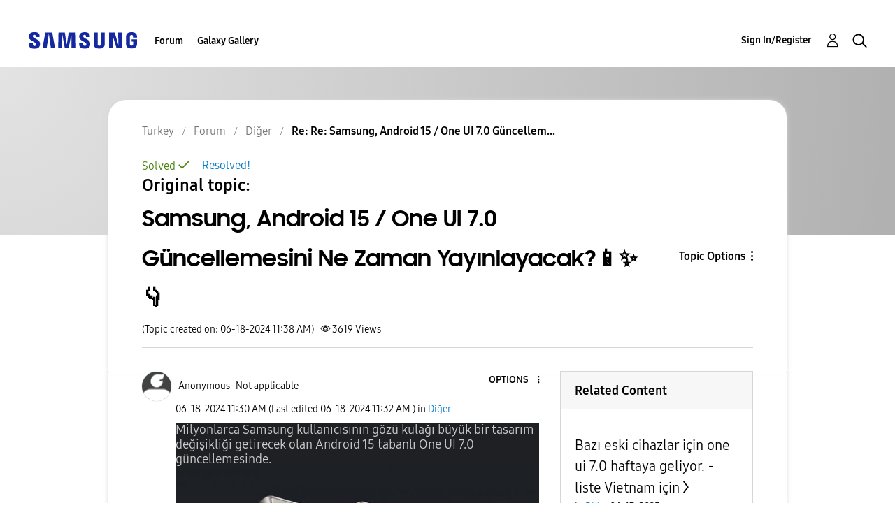

--- FILE ---
content_type: text/html; charset=UTF-8
request_url: https://r2.community.samsung.com/t5/Di%C4%9Fer/Samsung-Android-15-One-UI-7-0-G%C3%BCncellemesini-Ne-Zaman/m-p/16379137/highlight/true
body_size: 1876
content:
<!DOCTYPE html>
<html lang="en">
<head>
    <meta charset="utf-8">
    <meta name="viewport" content="width=device-width, initial-scale=1">
    <title></title>
    <style>
        body {
            font-family: "Arial";
        }
    </style>
    <script type="text/javascript">
    window.awsWafCookieDomainList = [];
    window.gokuProps = {
"key":"AQIDAHjcYu/GjX+QlghicBgQ/7bFaQZ+m5FKCMDnO+vTbNg96AH/fBFvfaA7K+1KaCan9LfqAAAAfjB8BgkqhkiG9w0BBwagbzBtAgEAMGgGCSqGSIb3DQEHATAeBglghkgBZQMEAS4wEQQMC0MccU5LrjWeBYrCAgEQgDs9i1wajYjyIVjI2IzdrlZ4K2f21dKYEHUFtx2cjX7w+A575drMLSELMlZIz+Gywfe6XhEbXsw2JTDb0A==",
          "iv":"D549VAE7wAAABXjm",
          "context":"dbyoSoy0lBN81BVVqGbgfOJPJsa66Hs+gAD7SkrWIXZEHw//MblP9qNgvFinhX5SfziiF3yoxvKogWFe95VeN9q7CpUcivH/HWZNv4szjXqaeb/wTlIV2avs4i/MlGs94AdI72oTFpuZ/GYBp1zX6ERazPNoZsYl4JEsEe84tYq7xSkDwayQj1taH4EtekFmv1KsKX/jpww2SxLY92iBHcsNC25fQx4XHz7B5OBiY5wuLBEYWPq7tj0kJ9E3pJwDUsdh/6alxkWNYIFJQqYhK8Stp/64OWaXrLC5LSY+huPlTNVX/dxvM3CuK4I2RHYSA1sZLNQbZFGTLKPf+7woAvUDr4QL7RbnE6P3XEVZC7YLeysSzrCdmEG29AfuzpVtiOaAWLE6xTgp0uJtD6zBaxqySb7EiWE1nHZh"
};
    </script>
    <script src="https://bc0439715fa6.967eb88d.us-east-2.token.awswaf.com/bc0439715fa6/e566d069acb5/9c5f3411fe12/challenge.js"></script>
</head>
<body>
    <div id="challenge-container"></div>
    <script type="text/javascript">
        AwsWafIntegration.saveReferrer();
        AwsWafIntegration.checkForceRefresh().then((forceRefresh) => {
            if (forceRefresh) {
                AwsWafIntegration.forceRefreshToken().then(() => {
                    window.location.reload(true);
                });
            } else {
                AwsWafIntegration.getToken().then(() => {
                    window.location.reload(true);
                });
            }
        });
    </script>
    <noscript>
        <h1>JavaScript is disabled</h1>
        In order to continue, we need to verify that you're not a robot.
        This requires JavaScript. Enable JavaScript and then reload the page.
    </noscript>
</body>
</html>

--- FILE ---
content_type: text/javascript;charset=UTF-8
request_url: https://r2.community.samsung.com/t5/scripts/3DAE881313E6CD36CF7934C4E423BBE1/lia-scripts-angularjsModules-min.js
body_size: 140259
content:
;(function(angular){'use strict';var _typeof=typeof Symbol==="function"&&typeof Symbol.iterator==="symbol"?function(obj){return typeof obj;}:function(obj){return obj&&typeof Symbol==="function"&&obj.constructor===Symbol&&obj!==Symbol.prototype?"symbol":typeof obj;};angular.module('li.services.utils.lodash-utils',[]).factory('$liLodashUtils',['$window',function($window){;(function(){function n(n,r,t){if(r!==r){n:{for(r=n.length,t+=-1;++t<r;){var e=n[t];if(e!==e){n=t;break n;}}n=-1;}return n;}for(t-=1,e=n.length;++t<e;){if(n[t]===r)return t;}return-1;}function r(n){return null==n?"":n+"";}function t(n){return hr[n];}function e(n){return vr[n];}function u(n){return!!n&&(typeof n==='undefined'?'undefined':_typeof(n))=="object";}function o(n){return gr[n];}function i(){}function a(n){var r=n?n.length:0;for(this.data={hash:Mr(null),set:new Fr()};r--;){this.push(n[r]);}}function f(n,r){var t=n.data;return(typeof r=="string"||hn(r)?t.set.has(r):t.hash[r])?0:-1;}function c(n,r){var t=-1,e=n.length;for(r||(r=Array(e));++t<e;){r[t]=n[t];}return r;}function l(n,r){for(var t=-1,e=n.length;++t<e&&false!==r(n[t],t,n);){}return n;}function s(n,r){for(var t=-1,e=n.length,u=-1,o=[];++t<e;){var i=n[t];r(i,t,n)&&(o[++u]=i);}return o;}function p(n,r){for(var t=-1,e=n.length,u=Array(e);++t<e;){u[t]=r(n[t],t,n);}return u;}function h(n,r){for(var t=-1,e=n.length;++t<e;){if(r(n[t],t,n))return true;}return false;}function v(n,r){var t;if(null==r)t=n;else{t=ft(r);var e=n;e||(e={});for(var u=-1,o=t.length;++u<o;){var i=t[u];e[i]=r[i];}t=e;}return t;}function g(n,r,t){var e=typeof n==='undefined'?'undefined':_typeof(n);return"function"==e?r===Sn?n:P(n,r,t):null==n?On:"object"==e?I(n):r===Sn?In(n):S(n,r);}function y(n,r,t,e,u,o,i){var a;if(t&&(a=u?t(n,e,u):t(n)),a!==Sn)return a;if(!hn(n))return n;if(e=it(n)){if(a=Z(n),!r)return c(n,a);}else{var f=_r.call(n),s=f==Fn;if(f!=qn&&f!=_n&&(!s||u))return pr[f]?Y(n,f,r):u?n:{};if(wr(n))return u?n:{};if(a=V(s?{}:n),!r)return v(a,n);}for(o||(o=[]),i||(i=[]),u=o.length;u--;){if(o[u]==n)return i[u];}return o.push(n),i.push(a),(e?l:A)(n,function(e,u){a[u]=y(e,r,t,u,n,o,i);}),a;}function b(n,r,t,e){var u=e,o=u;return Xr(n,function(n,i,a){i=+r(n,i,a),(t(i,u)||i===e&&i===o)&&(u=i,o=n);}),o;}function d(n,r){var t=[];return Xr(n,function(n,e,u){r(n,e,u)&&t.push(n);}),t;}function x(n,r,t,e){var u;return t(n,function(n,t,o){return r(n,t,o)?(u=e?t:n,false):void 0;}),u;}function m(n,r,t,e){e||(e=[]);for(var o=-1,i=n.length;++o<i;){var a=n[o];if(u(a)&&z(a)&&(t||it(a)||ln(a))){if(r)m(a,r,t,e);else for(var f=e,c=-1,l=a.length,s=f.length;++c<l;){f[s+c]=a[c];}}else t||(e[e.length]=a);}return e;}function A(n,r){return nt(n,r,ft);}function j(n,r,t){if(null!=n){n=X(n),t!==Sn&&t in n&&(r=[t]),t=0;for(var e=r.length;null!=n&&t<e;){n=X(n)[r[t++]];}return t&&t==e?n:Sn;}}function w(n,r,t,e,o,i){if(n===r)n=true;else if(null==n||null==r||!hn(n)&&!u(r))n=n!==n&&r!==r;else n:{var a=w,f=it(n),c=it(r),l=Un,s=Un;f||(l=_r.call(n),l==_n?l=qn:l!=qn&&(f=yn(n))),c||(s=_r.call(r),s==_n?s=qn:s!=qn&&yn(r));var p=l==qn&&!wr(n),c=s==qn&&!wr(r),s=l==s;if(!s||f||p){if(!e&&(l=p&&kr.call(n,"__wrapped__"),c=c&&kr.call(r,"__wrapped__"),l||c)){n=a(l?n.value():n,c?r.value():r,t,e,o,i);break n;}if(s){for(o||(o=[]),i||(i=[]),l=o.length;l--;){if(o[l]==n){n=i[l]==r;break n;}}o.push(n),i.push(r),n=(f?q:R)(n,r,a,t,e,o,i),o.pop(),i.pop();}else n=false;}else n=M(n,r,l);}return n;}function O(n,r){var t=r.length,e=t;if(null==n)return!e;for(n=X(n);t--;){var u=r[t];if(u[2]?u[1]!==n[u[0]]:!(u[0]in n))return false;}for(;++t<e;){var u=r[t],o=u[0],i=n[o],a=u[1];if(u[2]){if(i===Sn&&!(o in n))return false;}else if(u=Sn,u===Sn?!w(a,i,void 0,true):!u)return false;}return true;}function E(n,r){var t=-1,e=z(n)?Array(n.length):[];return Xr(n,function(n,u,o){e[++t]=r(n,u,o);}),e;}function I(n){var r=D(n);if(1==r.length&&r[0][2]){var t=r[0][0],e=r[0][1];return function(n){return null==n?false:(n=X(n),n[t]===e&&(e!==Sn||t in n));};}return function(n){return O(n,r);};}function S(n,r){var t=it(n),e=H(n)&&r===r&&!hn(r),u=n+"";return n=nn(n),function(o){if(null==o)return false;var i=u;if(o=X(o),!(!t&&e||i in o)){if(o=1==n.length?o:j(o,U(n)),null==o)return false;i=tn(n),o=X(o);}return o[i]===r?r!==Sn||i in o:w(r,o[i],Sn,true);};}function T(n){return function(r){return null==r?Sn:X(r)[n];};}function k(n){var r=n+"";return n=nn(n),function(t){return j(t,n,r);};}function _(n,r,t,e,u){return u(n,function(n,u,o){t=e?(e=false,n):r(t,n,u,o);}),t;}function U(n){var r=0,t=-1,e=-1,u=n.length,r=null==r?0:+r||0;for(0>r&&(r=-r>u?0:u+r),t=t===Sn||t>u?u:+t||0,0>t&&(t+=u),u=r>t?0:t-r>>>0,r>>>=0,t=Array(u);++e<u;){t[e]=n[e+r];}return t;}function C(n,r){var t=n.length;for(n.sort(r);t--;){n[t]=n[t].c;}return n;}function N(n,r,t){var e=W(),u=-1;return r=p(r,function(n){return e(n);}),n=E(n,function(n){return{a:p(r,function(r){return r(n);}),b:++u,c:n};}),C(n,function(n,r){var e;n:{e=-1;for(var u=n.a,o=r.a,i=u.length,a=t.length;++e<i;){var f;r:{f=u[e];var c=o[e];if(f!==c){var l=null===f,s=f===Sn,p=f===f,h=null===c,v=c===Sn,g=c===c;if(f>c&&!h||!p||l&&!v&&g||s&&g){f=1;break r;}if(f<c&&!l||!g||h&&!s&&p||v&&p){f=-1;break r;}}f=0;}if(f){if(e>=a){e=f;break n;}e=t[e],e=f*("asc"===e||true===e?1:-1);break n;}}e=n.b-r.b;}return e;});}function P(n,r,t){if(typeof n!="function")return On;if(r===Sn)return n;switch(t){case 1:return function(t){return n.call(r,t);};case 3:return function(t,e,u){return n.call(r,t,e,u);};case 4:return function(t,e,u,o){return n.call(r,t,e,u,o);};case 5:return function(t,e,u,o,i){return n.call(r,t,e,u,o,i);};}return function(){return n.apply(r,arguments);};}function F(n){var r=new Nr(n.byteLength);return new qr(r).set(new qr(n)),r;}function $(n,r){return function(t,e,u){if(u&&K(t,e,u)&&(e=Sn),e=W(e,u,3),1==e.length){it(t)||(t=null==t?[]:z(t)?i.support.unindexedChars&&gn(t)?t.split(""):hn(t)?t:Object(t):mn(t)),u=t;for(var o=e,a=-1,f=u.length,c=r,l=c;++a<f;){var s=u[a],p=+o(s);n(p,c)&&(c=p,l=s);}if(u=l,!t.length||u!==r)return u;}return b(t,e,n,r);};}function q(n,r,t,e,u,o,i){var a=-1,f=n.length,c=r.length;if(f!=c&&(!u||c<=f))return false;for(;++a<f;){var l=n[a],c=r[a],s=e?e(u?c:l,u?l:c,a):Sn;if(s!==Sn){if(s)continue;return false;}if(u){if(!h(r,function(n){return l===n||t(l,n,e,u,o,i);}))return false;}else if(l!==c&&!t(l,c,e,u,o,i))return false;}return true;}function M(n,r,t){switch(t){case Cn:case Nn:return+n==+r;case Pn:return n.name==r.name&&n.message==r.message;case $n:return n!=+n?r!=+r:n==+r;case Mn:case Rn:return n==r+"";}return false;}function R(n,r,t,e,u,o,i){var a=ft(n),f=a.length,c=ft(r).length;if(f!=c&&!u)return false;for(c=f;c--;){var l=a[c];if(!(u?l in r:kr.call(r,l)))return false;}for(var s=u;++c<f;){var l=a[c],p=n[l],h=r[l],v=e?e(u?h:p,u?p:h,l):Sn;if(v===Sn?!t(p,h,e,u,o,i):!v)return false;s||(s="constructor"==l);}return s||(t=n.constructor,e=r.constructor,!(t!=e&&"constructor"in n&&"constructor"in r)||typeof t=="function"&&t instanceof t&&typeof e=="function"&&e instanceof e)?true:false;}function W(n,r,t){var e=i.callback||wn,e=e===wn?g:e;return t?e(n,r,t):e;}function B(){var r=i.indexOf||rn;return r=r===rn?n:r;}function D(n){n=xn(n);for(var r=n.length;r--;){var t=n[r][1];n[r][2]=t===t&&!hn(t);}return n;}function L(n,r){var t=null==n?Sn:n[r];return vn(t)?t:Sn;}function Z(n){var r=n.length,t=new n.constructor(r);return r&&"string"==typeof n[0]&&kr.call(n,"index")&&(t.index=n.index,t.input=n.input),t;}function V(n){return n=n.constructor,typeof n=="function"&&n instanceof n||(n=Object),new n();}function Y(n,r,t){var e=n.constructor;switch(r){case Wn:return F(n);case Cn:case Nn:return new e(+n);case Bn:case Dn:case Ln:case Zn:case Vn:case Yn:case zn:case Gn:case Kn:return e instanceof e&&(e=Hr[r]),r=n.buffer,new e(t?F(r):r,n.byteOffset,n.length);case $n:case Rn:return new e(n);case Mn:var u=new e(n.source,or.exec(n));u.lastIndex=n.lastIndex;}return u;}function z(n){return null!=n&&J(rt(n));}function G(n,r){return n=typeof n=="number"||ar.test(n)?+n:-1,r=null==r?Kr:r,-1<n&&0==n%1&&n<r;}
function K(n,r,t){if(!hn(t))return false;var e=typeof r==='undefined'?'undefined':_typeof(r);return("number"==e?z(t)&&G(r,t.length):"string"==e&&r in t)?(r=t[r],n===n?n===r:r!==r):false;}function H(n,r){var t=typeof n==='undefined'?'undefined':_typeof(n);return"string"==t&&rr.test(n)||"number"==t?true:it(n)?false:!nr.test(n)||null!=r&&n in X(r);}function J(n){return typeof n=="number"&&-1<n&&0==n%1&&n<=Kr;}function Q(n){for(var r=dn(n),t=r.length,e=t&&n.length,u=!!e&&J(e)&&(it(n)||ln(n)||gn(n)),o=-1,i=[];++o<t;){var a=r[o];(u&&G(a,e)||kr.call(n,a))&&i.push(a);}return i;}function X(n){if(i.support.unindexedChars&&gn(n)){for(var r=-1,t=n.length,e=Object(n);++r<t;){e[r]=n.charAt(r);}return e;}return hn(n)?n:Object(n);}function nn(n){if(it(n))return n;var t=[];return r(n).replace(tr,function(n,r,e,u){t.push(e?u.replace(ur,"$1"):r||n);}),t;}function rn(r,t,e){var u=r?r.length:0;if(!u)return-1;if(typeof e=="number")e=0>e?Dr(u+e,0):e;else if(e){e=0;var o=r?r.length:e;if(typeof t!="number"||t!==t||o>Gr){o=On,e=o(t);for(var i=0,a=r?r.length:0,f=e!==e,c=null===e,l=e===Sn;i<a;){var s=Rr((i+a)/2),p=o(r[s]),h=p!==Sn,v=p===p;(f?v:c?v&&h&&null!=p:l?v&&h:null==p?0:p<e)?i=s+1:a=s;}e=Lr(a,zr);}else{for(;e<o;){var i=e+o>>>1,a=r[i];a<t&&null!==a?e=i+1:o=i;}e=o;}return e<u&&(t===t?t===r[e]:r[e]!==r[e])?e:-1;}return n(r,t,e||0);}function tn(n){var r=n?n.length:0;return r?n[r-1]:Sn;}function en(r,t,e,u){if(!r||!r.length)return[];null!=t&&typeof t!="boolean"&&(u=e,e=K(r,t,u)?Sn:t,t=false);var o=W();if((null!=e||o!==g)&&(e=o(e,u,3)),t&&B()===n){t=e;var i;e=-1,u=r.length;for(var o=-1,c=[];++e<u;){var l=r[e],s=t?t(l,e,r):l;e&&i===s||(i=s,c[++o]=l);}r=c;}else{i=e,t=-1,e=B(),u=r.length,l=(c=(o=e===n)&&u>=Tn)&&Mr&&Fr?new a(void 0):null,s=[],l?(e=f,o=false):(c=false,l=i?[]:s);n:for(;++t<u;){var p=r[t],h=i?i(p,t,r):p;if(o&&p===p){for(var v=l.length;v--;){if(l[v]===h)continue n;}i&&l.push(h),s.push(p);}else 0>e(l,h,0)&&((i||c)&&l.push(h),s.push(p));}r=s;}return r;}function un(n,r,t){var e=it(n)?s:d;return r=W(r,t,3),e(n,r);}function on(n,r,t){var e=it(n)?p:E;return r=W(r,t,3),e(n,r);}function an(n,r,t){function e(r,t){t&&clearTimeout(t),f=p=h=Sn,r&&(v=ot(),c=n.apply(s,a),p||f||(a=s=Sn));}function u(){var n=r-(ot()-l);0>=n||n>r?e(h,f):p=setTimeout(u,n);}function o(){e(y,p);}function i(){if(a=arguments,l=ot(),s=this,h=y&&(p||!b),false===g)var t=b&&!p;else{f||b||(v=l);var e=g-(l-v),i=0>=e||e>g;i?(f&&(f=clearTimeout(f)),v=l,c=n.apply(s,a)):f||(f=setTimeout(o,e));}return i&&p?p=clearTimeout(p):p||r===g||(p=setTimeout(u,r)),t&&(i=true,c=n.apply(s,a)),!i||p||f||(a=s=Sn),c;}var a,f,c,l,s,p,h,v=0,g=false,y=true;if(typeof n!="function")throw new TypeError(kn);if(r=0>r?0:+r||0,true===t)var b=true,y=false;else hn(t)&&(b=!!t.leading,g="maxWait"in t&&Dr(+t.maxWait||0,r),y="trailing"in t?!!t.trailing:y);return i.cancel=function(){p&&clearTimeout(p),f&&clearTimeout(f),v=0,f=p=h=Sn;},i;}function fn(n,r){if(typeof n!="function")throw new TypeError(kn);return r=Dr(r===Sn?n.length-1:+r||0,0),function(){for(var t=arguments,e=-1,u=Dr(t.length-r,0),o=Array(u);++e<u;){o[e]=t[r+e];}switch(r){case 0:return n.call(this,o);case 1:return n.call(this,t[0],o);case 2:return n.call(this,t[0],t[1],o);}for(u=Array(r+1),e=-1;++e<r;){u[e]=t[e];}return u[r]=o,n.apply(this,u);};}function cn(n,r){return n>r;}function ln(n){return u(n)&&z(n)&&kr.call(n,"callee")&&!Pr.call(n,"callee");}function sn(n,r,t,e){return e=(t=typeof t=="function"?P(t,e,3):Sn)?t(n,r):Sn,e===Sn?w(n,r,t):!!e;}function pn(n){return hn(n)&&_r.call(n)==Fn;}function hn(n){var r=typeof n==='undefined'?'undefined':_typeof(n);return!!n&&("object"==r||"function"==r);}function vn(n){return null==n?false:pn(n)?Cr.test(Tr.call(n)):u(n)&&(wr(n)?Cr:ir).test(n);}function gn(n){return typeof n=="string"||u(n)&&_r.call(n)==Rn;}function yn(n){return u(n)&&J(n.length)&&!!sr[_r.call(n)];}function bn(n,r){return n<r;}function dn(n){if(null==n)return[];hn(n)||(n=Object(n));for(var r=n.length,t=i.support,r=r&&J(r)&&(it(n)||ln(n)||gn(n))&&r||0,e=n.constructor,u=-1,e=pn(e)&&e.prototype||Ir,o=e===n,a=Array(r),f=0<r,c=t.enumErrorProps&&(n===Er||n instanceof Error),l=t.enumPrototypes&&pn(n);++u<r;){a[u]=u+"";}for(var s in n){l&&"prototype"==s||c&&("message"==s||"name"==s)||f&&G(s,r)||"constructor"==s&&(o||!kr.call(n,s))||a.push(s);}if(t.nonEnumShadows&&n!==Ir)for(r=n===Sr?Rn:n===Er?Pn:_r.call(n),t=Jr[r]||Jr[qn],r==qn&&(e=Ir),r=lr.length;r--;){s=lr[r],u=t[s],o&&u||(u?!kr.call(n,s):n[s]===e[s])||a.push(s);}return a;}function xn(n){n=X(n);for(var r=-1,t=ft(n),e=t.length,u=Array(e);++r<e;){var o=t[r];u[r]=[o,n[o]];}return u;}function mn(n){for(var r=ft(n),t=-1,e=r.length,u=Array(e);++t<e;){u[t]=n[r[t]];}return u;}function An(n){return(n=r(n))&&n.replace(fr,t).replace(er,"");}function jn(n,t,e){return e&&K(n,t,e)&&(t=Sn),n=r(n),n.match(t||cr)||[];}function wn(n,r,t){return t&&K(n,r,t)&&(r=Sn),u(n)?En(n):g(n,r);}function On(n){return n;}function En(n){return I(y(n,true));}function In(n){return H(n)?T(n):k(n);}var Sn,Tn=200,kn="Expected a function",_n="[object Arguments]",Un="[object Array]",Cn="[object Boolean]",Nn="[object Date]",Pn="[object Error]",Fn="[object Function]",$n="[object Number]",qn="[object Object]",Mn="[object RegExp]",Rn="[object String]",Wn="[object ArrayBuffer]",Bn="[object Float32Array]",Dn="[object Float64Array]",Ln="[object Int8Array]",Zn="[object Int16Array]",Vn="[object Int32Array]",Yn="[object Uint8Array]",zn="[object Uint8ClampedArray]",Gn="[object Uint16Array]",Kn="[object Uint32Array]",Hn=/&(?:amp|lt|gt|quot|#39|#96);/g,Jn=/[&<>"'`]/g,Qn=RegExp(Hn.source),Xn=RegExp(Jn.source),nr=/\.|\[(?:[^[\]]*|(["'])(?:(?!\1)[^\n\\]|\\.)*?\1)\]/,rr=/^\w*$/,tr=/[^.[\]]+|\[(?:(-?\d+(?:\.\d+)?)|(["'])((?:(?!\2)[^\n\\]|\\.)*?)\2)\]/g,er=/[\u0300-\u036f\ufe20-\ufe23]/g,ur=/\\(\\)?/g,or=/\w*$/,ir=/^\[object .+?Constructor\]$/,ar=/^\d+$/,fr=/[\xc0-\xd6\xd8-\xde\xdf-\xf6\xf8-\xff]/g,cr=RegExp("[A-Z\\xc0-\\xd6\\xd8-\\xde]+(?=[A-Z\\xc0-\\xd6\\xd8-\\xde][a-z\\xdf-\\xf6\\xf8-\\xff]+)|[A-Z\\xc0-\\xd6\\xd8-\\xde]?[a-z\\xdf-\\xf6\\xf8-\\xff]+|[A-Z\\xc0-\\xd6\\xd8-\\xde]+|[0-9]+","g"),lr="constructor hasOwnProperty isPrototypeOf propertyIsEnumerable toLocaleString toString valueOf".split(" "),sr={};sr[Bn]=sr[Dn]=sr[Ln]=sr[Zn]=sr[Vn]=sr[Yn]=sr[zn]=sr[Gn]=sr[Kn]=true,sr[_n]=sr[Un]=sr[Wn]=sr[Cn]=sr[Nn]=sr[Pn]=sr[Fn]=sr["[object Map]"]=sr[$n]=sr[qn]=sr[Mn]=sr["[object Set]"]=sr[Rn]=sr["[object WeakMap]"]=false;var pr={};pr[_n]=pr[Un]=pr[Wn]=pr[Cn]=pr[Nn]=pr[Bn]=pr[Dn]=pr[Ln]=pr[Zn]=pr[Vn]=pr[$n]=pr[qn]=pr[Mn]=pr[Rn]=pr[Yn]=pr[zn]=pr[Gn]=pr[Kn]=true,pr[Pn]=pr[Fn]=pr["[object Map]"]=pr["[object Set]"]=pr["[object WeakMap]"]=false;var hr={"\xc0":"A","\xc1":"A","\xc2":"A","\xc3":"A","\xc4":"A","\xc5":"A","\xe0":"a","\xe1":"a","\xe2":"a","\xe3":"a","\xe4":"a","\xe5":"a","\xc7":"C","\xe7":"c","\xd0":"D","\xf0":"d","\xc8":"E","\xc9":"E","\xca":"E","\xcb":"E","\xe8":"e","\xe9":"e","\xea":"e","\xeb":"e","\xcc":"I","\xcd":"I","\xce":"I","\xcf":"I","\xec":"i","\xed":"i","\xee":"i","\xef":"i","\xd1":"N","\xf1":"n","\xd2":"O","\xd3":"O","\xd4":"O","\xd5":"O","\xd6":"O","\xd8":"O","\xf2":"o","\xf3":"o","\xf4":"o","\xf5":"o","\xf6":"o","\xf8":"o","\xd9":"U","\xda":"U","\xdb":"U","\xdc":"U","\xf9":"u","\xfa":"u","\xfb":"u","\xfc":"u","\xdd":"Y","\xfd":"y","\xff":"y","\xc6":"Ae","\xe6":"ae","\xde":"Th","\xfe":"th","\xdf":"ss"},vr={"&":"&amp;","<":"&lt;",">":"&gt;",'"':"&quot;","'":"&#39;","`":"&#96;"},gr={"&amp;":"&","&lt;":"<","&gt;":">","&quot;":'"',"&#39;":"'","&#96;":"`"},yr={"function":true,object:true},br=yr[typeof exports==='undefined'?'undefined':_typeof(exports)]&&exports&&!exports.nodeType&&exports,dr=yr[typeof module==='undefined'?'undefined':_typeof(module)]&&module&&!module.nodeType&&module,xr=yr[typeof self==='undefined'?'undefined':_typeof(self)]&&self&&self.Object&&self,mr=yr[typeof window==='undefined'?'undefined':_typeof(window)]&&window&&window.Object&&window,Ar=dr&&dr.exports===br&&br,jr=br&&dr&&(typeof global==='undefined'?'undefined':_typeof(global))=="object"&&global&&global.Object&&global||mr!==(this&&this.window)&&mr||xr||this,wr=function(){try{Object({toString:0}+"");}catch(n){return function(){return false;};}return function(n){return typeof n.toString!="function"&&typeof(n+"")=="string";};}(),Or=Array.prototype,Er=Error.prototype,Ir=Object.prototype,Sr=String.prototype,Tr=Function.prototype.toString,kr=Ir.hasOwnProperty,_r=Ir.toString,Ur=jr._,Cr=RegExp("^"+Tr.call(kr).replace(/[\\^$.*+?()[\]{}|]/g,"\\$&").replace(/hasOwnProperty|(function).*?(?=\\\()| for .+?(?=\\\])/g,"$1.*?")+"$"),Nr=jr.ArrayBuffer,Pr=Ir.propertyIsEnumerable,Fr=L(jr,"Set"),$r=Or.splice,qr=jr.Uint8Array,Mr=L(Object,"create"),Rr=Math.floor,Wr=L(Array,"isArray"),Br=L(Object,"keys"),Dr=Math.max,Lr=Math.min,Zr=L(Date,"now"),Vr=Number.NEGATIVE_INFINITY,Yr=Number.POSITIVE_INFINITY,zr=4294967294,Gr=2147483647,Kr=9007199254740991,Hr={};Hr[Bn]=jr.Float32Array,Hr[Dn]=jr.Float64Array,Hr[Ln]=jr.Int8Array,Hr[Zn]=jr.Int16Array,Hr[Vn]=jr.Int32Array,Hr[Yn]=qr,Hr[zn]=jr.Uint8ClampedArray,Hr[Gn]=jr.Uint16Array,Hr[Kn]=jr.Uint32Array;var Jr={};Jr[Un]=Jr[Nn]=Jr[$n]={constructor:true,toLocaleString:true,toString:true,valueOf:true},Jr[Cn]=Jr[Rn]={constructor:true,toString:true,valueOf:true},Jr[Pn]=Jr[Fn]=Jr[Mn]={constructor:true,toString:true},Jr[qn]={constructor:true},l(lr,function(n){for(var r in Jr){if(kr.call(Jr,r)){var t=Jr[r];t[n]=kr.call(t,n);}}});var Qr=i.support={};!function(n){function r(){this.x=n;}var t={0:n,length:n},e=[];r.prototype={valueOf:n,y:n};for(var u in new r()){e.push(u);}Qr.enumErrorProps=Pr.call(Er,"message")||Pr.call(Er,"name"),Qr.enumPrototypes=Pr.call(r,"prototype"),Qr.nonEnumShadows=!/valueOf/.test(e),Qr.spliceObjects=($r.call(t,0,1),!t[0]),Qr.unindexedChars="xx"!="x"[0]+Object("x")[0];}(1,0);var Xr=function(n,r){return function(t,e){var u=t?rt(t):0;if(!J(u))return n(t,e);for(var o=r?u:-1,i=X(t);(r?o--:++o<u)&&false!==e(i[o],o,i);){}return t;};}(A),nt=function(n){return function(r,t,e){var u=X(r);e=e(r);for(var o=e.length,i=n?o:-1;n?i--:++i<o;){var a=e[i];if(false===t(u[a],a,u))break;}return r;};}(),rt=T("length"),tt=fn(function(r,t){var e;if(u(r)&&z(r)){e=m(t,false,true);var o=r?r.length:0,i=[];if(o){var c=-1,l=B(),s=l===n,p=s&&e.length>=Tn&&Mr&&Fr?new a(e):null,h=e.length;p&&(l=f,s=false,e=p);n:for(;++c<o;){if(p=r[c],s&&p===p){for(var v=h;v--;){if(e[v]===p)continue n;}i.push(p);}else 0>l(e,p,0)&&i.push(p);}}e=i;}else e=[];return e;}),et=function(n,r){return function(t,e,u){if(e=W(e,u,3),it(t)){n:{u=t.length;for(var o=r?u:-1;r?o--:++o<u;){if(e(t[o],o,t)){e=o;break n;}}e=-1;}return-1<e?t[e]:Sn;}return x(t,e,n);};}(Xr),ut=function(n,r){return function(t,e,u,o){var i=3>arguments.length;return typeof e=="function"&&o===Sn&&it(t)?n(t,e,u,i):_(t,W(e,o,4),u,i,r);};}(function(n,r,t,e){var u=-1,o=n.length;for(e&&o&&(t=n[++u]);++u<o;){t=r(t,n[u],u,n);}return t;},Xr),ot=Zr||function(){return new Date().getTime();},it=Wr||function(n){return u(n)&&J(n.length)&&_r.call(n)==Un;},at=function(n){return function(r,t,e){return t=W(t,e,3),x(r,t,n,true);};}(A),ft=Br?function(n){var r=null==n?Sn:n.constructor;return typeof r=="function"&&r.prototype===n||(typeof n=="function"?i.support.enumPrototypes:z(n))?Q(n):hn(n)?Br(n):[];}:Q,ct=function(n){return function(r){var t=-1;r=jn(An(r));for(var e=r.length,u="";++t<e;){u=n(u,r[t],t);}return u;};}(function(n,r,t){return n+(t?"-":"")+r.toLowerCase();}),lt=$(cn,Vr),st=$(bn,Yr);a.prototype.push=function(n){var r=this.data;typeof n=="string"||hn(n)?r.set.add(n):r.hash[n]=true;},i.callback=wn,i.debounce=an,i.difference=tt,i.filter=un,i.flatten=function(n,r,t){var e=n?n.length:0;return t&&K(n,r,t)&&(r=false),e?m(n,r):[];},i.keys=ft,i.keysIn=dn,i.map=on,i.matches=En,i.pairs=xn,i.pluck=function(n,r){return on(n,In(r));},i.property=In,i.restParam=fn,i.set=function(n,r,t){if(null==n)return n;var e=r+"";r=null!=n[e]||H(r,n)?[e]:nn(r);for(var e=-1,u=r.length,o=u-1,i=n;null!=i&&++e<u;){var a=r[e];hn(i)&&(e==o?i[a]=t:null==i[a]&&(i[a]=G(r[e+1])?[]:{})),i=i[a];}return n;},i.sortByOrder=function(n,r,t,e){return null==n?[]:(e&&K(r,t,e)&&(t=Sn),it(r)||(r=null==r?[]:[r]),it(t)||(t=null==t?[]:[t]),N(n,r,t));},i.throttle=function(n,r,t){var e=true,u=true;if(typeof n!="function")throw new TypeError(kn);return false===t?e=false:hn(t)&&(e="leading"in t?!!t.leading:e,u="trailing"in t?!!t.trailing:u),an(n,r,{leading:e,maxWait:+r,trailing:u});},i.toArray=function(n){var r=n?rt(n):0;return J(r)?r?i.support.unindexedChars&&gn(n)?n.split(""):c(n):[]:mn(n);},i.uniq=en,i.values=mn,i.collect=on,i.iteratee=wn,i.select=un,i.unique=en,i.deburr=An,i.escape=function(n){return(n=r(n))&&Xn.test(n)?n.replace(Jn,e):n;},i.find=et,i.findKey=at,i.get=function(n,r,t){return n=null==n?Sn:j(n,nn(r),r+""),n===Sn?t:n;},i.gt=cn,i.has=function(n,r){if(null==n)return false;var t=kr.call(n,r);if(!t&&!H(r)){if(r=nn(r),n=1==r.length?n:j(n,U(r)),null==n)return false;r=tn(r),t=kr.call(n,r);}return t||J(n.length)&&G(r,n.length)&&(it(n)||ln(n)||gn(n));},i.identity=On,i.indexOf=rn,i.isArguments=ln,i.isArray=it,i.isEmpty=function(n){return null==n?true:z(n)&&(it(n)||gn(n)||ln(n)||u(n)&&pn(n.splice))?!n.length:!ft(n).length;},i.isEqual=sn,i.isFunction=pn,i.isNative=vn,i.isObject=hn,i.isString=gn,i.isTypedArray=yn,i.kebabCase=ct,i.last=tn,i.lt=bn,i.max=lt,i.min=st,i.noConflict=function(){return jr._=Ur,this;},i.now=ot,i.reduce=ut,i.unescape=function(n){return(n=r(n))&&Qn.test(n)?n.replace(Hn,o):n;},i.words=jn,i.eq=sn,i.detect=et,i.foldl=ut,i.inject=ut,i.VERSION="3.10.1",typeof define=="function"&&_typeof(define.amd)=="object"&&define.amd?(jr._=i,define(function(){return i;})):br&&dr?Ar?(dr.exports=i)._=i:br._=i:jr._=i;}).call(this);var localLodash=$window._.noConflict();return{debounce:localLodash.debounce,throttle:localLodash.throttle,noConflict:localLodash.noConflict,escape:localLodash.escape,unescape:localLodash.unescape,get:localLodash.get,set:localLodash.set,has:localLodash.has,isEmpty:localLodash.isEmpty,map:localLodash.map,findKey:localLodash.findKey,find:localLodash.find,uniq:localLodash.uniq,sortByOrder:localLodash.sortByOrder,reduce:localLodash.reduce,flatten:localLodash.flatten,toArray:localLodash.toArray,keys:localLodash.keys,kebabCase:localLodash.kebabCase,isEqual:localLodash.isEqual,difference:localLodash.difference,pluck:localLodash.pluck,filter:localLodash.filter,values:localLodash.values,min:localLodash.min,max:localLodash.max};}]);})(window.LITHIUM&&LITHIUM.angular||angular);
;(function(angular){'use strict';angular.module('li.services.community.context-manager',['li.services.utils.lodash-utils']).factory('$liContextManager',['$liLodashUtils','$window',function($liLodashUtils,$window){var context=$liLodashUtils.get($window,'LITHIUM.CommunityJsonObject',{});var _community;var _server;var _config;var _validation;var _node;var _user;var _page;var _settings;var _policies;var _topLevelNode;var _nodeContainer;var _seo;function transformKey(key){if(key==='nodeType'){return'type';}
return key.replace(/([A-Z])/g,function($1){return'_'+$1.toLowerCase();});}
function deepTransform(obj){if(obj===undefined){return{};}else if(!angular.isObject(obj)){return obj;}else if(angular.isDate(obj)){return new Date(obj);}else if(angular.isArray(obj)){return obj.map(function(item){return deepTransform(item);});}else{var _obj={};for(var key in obj){var _key=transformKey(key);_obj[_key]=deepTransform(obj[key]);if(_key==='type'){_obj[_key]=_obj[_key].toLowerCase();}}
return _obj;}}
return{community:function community(){if(!_community){_community=deepTransform(context.Community);}
return _community;},server:function server(){if(!_server){_server=deepTransform(context.Server);}
return _server;},config:function config(){if(!_config){_config=deepTransform(context.Config);}
return _config;},validation:function validation(){if(!_validation){_validation=deepTransform(context.Validation);}
return _validation;},coreNode:function coreNode(){if(!_node){_node=deepTransform(context.CoreNode);}
return _node;},page:function page(){if(!_page){_page=deepTransform(context.Page);}
return _page;},currentUser:function currentUser(){if(!_user){_user=deepTransform(context.User);delete _user.settings;}
return _user;},currentUserSettings:function currentUserSettings(){if(!_settings){_settings=deepTransform(context.User&&context.User.settings);}
return _settings;},currentUserPolicies:function currentUserPolicies(){if(!_policies){_policies=deepTransform(context.User&&context.User.policies);}
return _policies;},topLevelNode:function topLevelNode(){if(!_topLevelNode){_topLevelNode=deepTransform(context.TopLevelNode);}
return _topLevelNode;},nodeContainer:function nodeContainer(){if(!_nodeContainer){_nodeContainer=deepTransform(context.NodeContainer);}
return _nodeContainer;},seo:function seo(){if(!_seo){_seo=deepTransform(context.Seo);}
return _seo;}};}]);})(window.LITHIUM&&LITHIUM.angular||angular);

(function(I,b){'use strict';function z(b,h){var d=[],c=b.replace(/([().])/g,"\\$1").replace(/(\/)?:(\w+)(\*\?|[?*])?/g,function(b,c,h,k){b="?"===k||"*?"===k;k="*"===k||"*?"===k;d.push({name:h,optional:b});c=c||"";return(b?"(?:"+c:c+"(?:")+(k?"(.+?)":"([^/]+)")+(b?"?)?":")")}).replace(/([/$*])/g,"\\$1");h.ignoreTrailingSlashes&&(c=c.replace(/\/+$/,"")+"/*");return{keys:d,regexp:new RegExp("^"+c+"(?:[?#]|$)",h.caseInsensitiveMatch?"i":"")}}function A(b){p&&b.get("$route")}function v(u,h,d){return{restrict:"ECA",terminal:!0,priority:400,transclude:"element",link:function(c,f,g,l,k){function q(){r&&(d.cancel(r),r=null);m&&(m.$destroy(),m=null);s&&(r=d.leave(s),r.done(function(b){!1!==b&&(r=null)}),s=null)}function C(){var g=u.current&&u.current.locals;if(b.isDefined(g&&g.$template)){var g=c.$new(),l=u.current;s=k(g,function(g){d.enter(g,null,s||f).done(function(d){!1===d||!b.isDefined(w)||w&&!c.$eval(w)||h()});q()});m=l.scope=g;m.$emit("$viewContentLoaded");m.$eval(p)}else q()}var m,s,r,w=g.autoscroll,p=g.onload||"";c.$on("$routeChangeSuccess",C);C()}}}function x(b,h,d){return{restrict:"ECA",priority:-400,link:function(c,f){var g=d.current,l=g.locals;f.html(l.$template);var k=b(f.contents());if(g.controller){l.$scope=c;var q=h(g.controller,l);g.controllerAs&&(c[g.controllerAs]=q);f.data("$ngControllerController",q);f.children().data("$ngControllerController",q)}c[g.resolveAs||"$resolve"]=l;k(c)}}}var D,E,F,G,y=b.module("ngRoute",[]).info({angularVersion:"1.9.1"}).provider("$route",function(){function u(d,c){return b.extend(Object.create(d),c)}D=b.isArray;E=b.isObject;F=b.isDefined;G=b.noop;var h={};this.when=function(d,c){var f;f=void 0;if(D(c)){f=f||[];for(var g=0,l=c.length;g<l;g++)f[g]=c[g]}else if(E(c))for(g in f=f||{},c)if("$"!==g.charAt(0)||"$"!==g.charAt(1))f[g]=c[g];f=f||c;b.isUndefined(f.reloadOnUrl)&&(f.reloadOnUrl=!0);b.isUndefined(f.reloadOnSearch)&&(f.reloadOnSearch=!0);b.isUndefined(f.caseInsensitiveMatch)&&(f.caseInsensitiveMatch=this.caseInsensitiveMatch);h[d]=b.extend(f,{originalPath:d},d&&z(d,f));d&&(g="/"===d[d.length-1]?d.substr(0,d.length-1):d+"/",h[g]=b.extend({originalPath:d,redirectTo:d},z(g,f)));return this};this.caseInsensitiveMatch=!1;this.otherwise=function(b){"string"===typeof b&&(b={redirectTo:b});this.when(null,b);return this};p=!0;this.eagerInstantiationEnabled=function(b){return F(b)?(p=b,this):p};this.$get=["$rootScope","$location","$routeParams","$q","$injector","$templateRequest","$sce","$browser",function(d,c,f,g,l,k,q,p){function m(a){var e=t.current;n=A();(x=!B&&n&&e&&n.$$route===e.$$route&&(!n.reloadOnUrl||!n.reloadOnSearch&&b.equals(n.pathParams,e.pathParams)))||!e&&!n||d.$broadcast("$routeChangeStart",n,e).defaultPrevented&&a&&a.preventDefault()}function s(){var a=t.current,e=n;if(x)a.params=e.params,b.copy(a.params,f),d.$broadcast("$routeUpdate",a);else if(e||a){B=!1;t.current=e;var c=g.resolve(e);p.$$incOutstandingRequestCount("$route");c.then(r).then(w).then(function(g){return g&&c.then(y).then(function(c){e===t.current&&(e&&(e.locals=c,b.copy(e.params,f)),d.$broadcast("$routeChangeSuccess",e,a))})}).catch(function(b){e===t.current&&d.$broadcast("$routeChangeError",e,a,b)}).finally(function(){p.$$completeOutstandingRequest(G,"$route")})}}function r(a){var e={route:a,hasRedirection:!1};if(a)if(a.redirectTo)if(b.isString(a.redirectTo))e.path=v(a.redirectTo,a.params),e.search=a.params,e.hasRedirection=!0;else{var d=c.path(),f=c.search();a=a.redirectTo(a.pathParams,d,f);b.isDefined(a)&&(e.url=a,e.hasRedirection=!0)}else if(a.resolveRedirectTo)return g.resolve(l.invoke(a.resolveRedirectTo)).then(function(a){b.isDefined(a)&&(e.url=a,e.hasRedirection=!0);return e});return e}function w(a){var b=!0;if(a.route!==t.current)b=!1;else if(a.hasRedirection){var g=c.url(),d=a.url;d?c.url(d).replace():d=c.path(a.path).search(a.search).replace().url();d!==g&&(b=!1)}return b}function y(a){if(a){var e=b.extend({},a.resolve);b.forEach(e,function(a,c){e[c]=b.isString(a)?l.get(a):l.invoke(a,null,null,c)});a=z(a);b.isDefined(a)&&(e.$template=a);return g.all(e)}}function z(a){var e,c;b.isDefined(e=a.template)?b.isFunction(e)&&(e=e(a.params)):b.isDefined(c=a.templateUrl)&&(b.isFunction(c)&&(c=c(a.params)),b.isDefined(c)&&(a.loadedTemplateUrl=q.valueOf(c),e=k(c)));return e}function A(){var a,e;b.forEach(h,function(d,g){var f;if(f=!e){var h=c.path();f=d.keys;var l={};if(d.regexp)if(h=d.regexp.exec(h)){for(var k=1,p=h.length;k<p;++k){var m=f[k-1],n=h[k];m&&n&&(l[m.name]=n)}f=l}else f=null;else f=null;f=a=f}f&&(e=u(d,{params:b.extend({},c.search(),a),pathParams:a}),e.$$route=d)});return e||h[null]&&u(h[null],{params:{},pathParams:{}})}function v(a,c){var d=[];b.forEach((a||"").split(":"),function(a,b){if(0===b)d.push(a);else{var f=a.match(/(\w+)(?:[?*])?(.*)/),g=f[1];d.push(c[g]);d.push(f[2]||"");delete c[g]}});return d.join("")}var B=!1,n,x,t={routes:h,reload:function(){B=!0;var a={defaultPrevented:!1,preventDefault:function(){this.defaultPrevented=!0;B=!1}};d.$evalAsync(function(){m(a);a.defaultPrevented||s()})},updateParams:function(a){if(this.current&&this.current.$$route)a=b.extend({},this.current.params,a),c.path(v(this.current.$$route.originalPath,a)),c.search(a);else throw H("norout");}};d.$on("$locationChangeStart",m);d.$on("$locationChangeSuccess",s);return t}]}).run(A),H=b.$$minErr("ngRoute"),p;A.$inject=["$injector"];y.provider("$routeParams",function(){this.$get=function(){return{}}});y.directive("ngView",v);y.directive("ngView",x);v.$inject=["$route","$anchorScroll","$animate"];x.$inject=["$compile","$controller","$route"]})(window,window.angular);
;(function(angular){'use strict';angular.module('li.services.utils.url-manager',['li.services.community.context-manager','ngRoute']).constant('$liUrlManagerConfig',{ImageServerPage:{path:{required:['image-id'],optional:['image-size','crop-image','image-dimensions']},tpl:'{{tapestryContext}}/image/serverpage'},GalleryPage:{path:{optional:['user-id','tab']},tpl:'{{tapestryContext}}/media/gallerypage'},KudosMessagePage:{path:{optional:['image-id','message-uid','tab']},tpl:'{{tapestryContext}}/kudos/messagepage'},NotificationFeedPage:{tpl:'{{tapestryContext}}/notificationfeed/page'},PrivateNotesPage:{tpl:'{{tapestryContext}}/notes/privatenotespage'},RatingDetailPage:{path:{required:['message-uid','rating-system']},tpl:'{{tapestryContext}}/ratings/ratingdetailpage'},RecentPostsPage:{path:{optional:['post-type','user-id']},tpl:'{{tapestryContext}}/forums/recentpostspage'},MyProfilePage:{path:{optional:['tab']},tpl:'{{tapestryContext}}/user/myprofilepage'},ProfilePlusPage:{tpl:'{{tapestryContext}}/user/myprofilepage/tab/personal-profile:profile-plus'},Params:{LABEL_NAME:'label-name',PRODUCT_ID:'product-id',SORT_STRING:'sort-string',TAB:'tab'},SearchPage:{path:{required:['tab']},query:{optional:['filter','location','q','include_ideas','f']},tpl:'{{tapestryContext}}/forums/searchpage'},RegistrationPage:{tpl:'{{tapestryContext}}/user/userregistrationpage'},VerifyEmailPage:{tpl:'{{tapestryContext}}/user/myprofilepage/tab/personal-profile:email'}}).factory('$liUrlManager',['$location','$window','$liUrlManagerConfig','$log','$interpolate','$liContextManager',function($location,$window,$liUrlManagerConfig,$log,$interpolate,$liContextManager){var pathEscapeCharacter=null;var seoEscapePattern=null;if($liContextManager!==undefined&&$liContextManager.seo!==undefined){var seo=$liContextManager.seo();if(seo){var markerEscaping=seo.markerEscaping;if(markerEscaping&&markerEscaping.enabled){var pathElementConfig=markerEscaping.pathElement;if(pathElementConfig){pathEscapeCharacter=pathElementConfig.prefix;if(pathEscapeCharacter!==undefined&&pathEscapeCharacter!==null&&pathEscapeCharacter.length>0){seoEscapePattern=new RegExp(pathElementConfig.match);}}}}}
function escapeForSeoMarkerCollisionAvoidance(pathElement){if(pathEscapeCharacter!==null&&seoEscapePattern!==null&&pathElement!==undefined&&pathElement!==null){var pathElementToCheck=pathElement+'';if(pathElementToCheck.match(seoEscapePattern)){return pathEscapeCharacter+pathElement;}}
return pathElement;}
return{forceRedirect:function forceRedirect(url,$routeParams,params){var query=[];for(var key in params){if($routeParams[key]){if($routeParams[key]!==params[key]){url=url.replace(key+'='+$routeParams[key],key+'='+encodeURIComponent(params[key]));}}else{query.push(key+'='+encodeURIComponent(params[key]));}}
if(query.length>0){if(url.indexOf('?')>0){url=url+'&'+query.join('&');}else{url=url+'?'+query.join('&');}}
$window.location=url;},getHostName:function getHostName(url){var link=document.createElement('a');link.setAttribute('href',url);return link.hostname;},getPath:function getPath(url){var link=document.createElement('a');link.setAttribute('href',url);return link.pathname;},buildUrl:function buildUrl(key,params){var def=$liUrlManagerConfig[key];var pathItems=[];var queryItems=[];var hasError=false;function add(items,keys,params,required){if(keys){for(var i=0;i<keys.length;i++){var key=keys[i];if(required&&!params.hasOwnProperty(key)){hasError=true;$log.error('Required value [%s] was not specified',key,params);}else if(params.hasOwnProperty(key)){items.push({key:key,value:params[key]});}}}}
if(def&&def.tpl){var url;var path;var query;var queryPairs;var fragment;params=params||{};params.tapestryContext=$liContextManager.server().tapestry_prefix;if(def.path){add(pathItems,def.path.required,params,true);add(pathItems,def.path.optional,params,false);}
if(def.query){add(queryItems,def.query.required,params,true);add(queryItems,def.query.optional,params,false);}
fragment=params.fragment?'#'+params.fragment:'';if(hasError){return null;}
url=$interpolate($liUrlManagerConfig[key].tpl)(params);path=url.split('?')[0]||'';query=url.split('?')[1]||'';queryPairs=query?query.split('&'):[];angular.forEach(pathItems,function(pathItem){path+='/'+pathItem.key+'/'+escapeForSeoMarkerCollisionAvoidance(pathItem.value);});angular.forEach(queryItems,function(queryItem){queryPairs.push(queryItem.key+'='+$window.encodeURIComponent(queryItem.value));});query=queryPairs.length>0?'?'+queryPairs.join('&'):'';return path+query+fragment;}else{$log.error('No URL exists for %s',key);}
return null;},adjustUrl:function adjustUrl(url){var path=url.split('?')[0]||url;var query=url.split('?')[1]||'';var queryPairs=query?query.split('&'):[];var fragment='';var urlAdjuster={addPathParam:function addPathParam(pathKey,pathValue){this.removePathParam(pathKey);path+='/'+pathKey+'/'+escapeForSeoMarkerCollisionAvoidance(pathValue);return urlAdjuster;},removePathParam:function removePathParam(pathKey){var prefixPath;var postfixPath;var pathValueEndIndex;var pathItems=path.split('/'+pathKey+'/');if(pathItems.length===1){return urlAdjuster;}
if(pathItems.length!==2){throw'Either the url has more than one path key that was specified or the path key specified is not '+'present. url: '+url+'pathkey: '+pathKey;}
prefixPath=pathItems[0];pathValueEndIndex=pathItems[1].indexOf('/');if(pathValueEndIndex===-1){pathValueEndIndex=pathItems[1].indexOf('?');}
if(pathValueEndIndex===-1){path=prefixPath;}else{postfixPath=pathItems[1].substr(pathValueEndIndex+1);path=prefixPath+'/'+postfixPath;}
return urlAdjuster;},addQueryParam:function addQueryParam(key,value){this.removeQueryParam(key);queryPairs.push(key+'='+$window.encodeURIComponent(value));return urlAdjuster;},removeQueryParam:function removeQueryParam(key){queryPairs=queryPairs.filter(function(value){return value.indexOf(key)!==0;});return urlAdjuster;},compileQueryParams:function compileQueryParams(params){var compiledPairs=[];angular.forEach(queryPairs,function(val){var parts=val.split('=');if(parts.length===2){var queryVal=$window.decodeURIComponent(parts[1]);var compiled=$interpolate(queryVal)(params);compiledPairs.push(parts[0]+'='+$window.encodeURIComponent(compiled));}});queryPairs=compiledPairs;return urlAdjuster;},addFragment:function addFragment(val){fragment=val?'#'+val:'';return urlAdjuster;},build:function build(){query=queryPairs.length>0?'?'+queryPairs.join('&'):'';return path+query+fragment;}};return urlAdjuster;},getPathParameter:function getPathParameter(param,url){var path=url?this.getPath(url):$window.location.pathname;var pathParts=path.split('/');var idx=pathParts.indexOf(param);if(idx>-1&&pathParts.length-1>idx){return decodeURI(pathParts[idx+1]);}else{return null;}},validUrl:function validUrl(url){var urlExp=new RegExp('(http|https)://[\\w-]+(\\.[\\w-]+)+([\\w-.,@?^=%&:/~+#-]*[\\w@?^=%&;/~+#-])?');return url.match(urlExp)!==null;},getImageExtension:function getImageExtension(url){var pathIndex,extensionIndex,protocolIndex;if(url.indexOf('http://')!==-1){protocolIndex=url.indexOf('http://');url=url.substring(protocolIndex+8);}else if(url.indexOf('https://')!==-1){protocolIndex=url.indexOf('http://');url=url.substring(protocolIndex+9);}
pathIndex=url.lastIndexOf('/');extensionIndex=url.lastIndexOf('.');if(pathIndex===-1||pathIndex>extensionIndex){return'';}else{return url.substring(extensionIndex+1);}},getImageFileName:function getImageFileName(url){if(this.validUrl(url)&&this.getImageExtension(url)){var pathIndex=url.lastIndexOf('/');var extensionIndex=url.lastIndexOf('.');return url.substring(pathIndex+1,extensionIndex);}else{return'';}},redirect:function redirect(url){$window.location.href=url;},getCurrentUrl:function getCurrentUrl(){return $location.absUrl();}};}]);})(window.LITHIUM&&LITHIUM.angular||angular);

(function(T,a){'use strict';function M(m,f){f=f||{};a.forEach(f,function(a,d){delete f[d]});for(var d in m)!m.hasOwnProperty(d)||"$"===d.charAt(0)&&"$"===d.charAt(1)||(f[d]=m[d]);return f}var B=a.$$minErr("$resource"),H=/^(\.[a-zA-Z_$@][0-9a-zA-Z_$@]*)+$/;a.module("ngResource",["ng"]).info({angularVersion:"1.9.1"}).provider("$resource",function(){var m=/^https?:\/\/\[[^\]]*][^/]*/,f=this;this.defaults={stripTrailingSlashes:!0,cancellable:!1,actions:{get:{method:"GET"},save:{method:"POST"},query:{method:"GET",isArray:!0},remove:{method:"DELETE"},"delete":{method:"DELETE"}}};this.$get=["$http","$log","$q","$timeout",function(d,F,G,N){function C(a,d){this.template=a;this.defaults=n({},f.defaults,d);this.urlParams={}}var O=a.noop,r=a.forEach,n=a.extend,R=a.copy,P=a.isArray,D=a.isDefined,x=a.isFunction,I=a.isNumber,y=a.$$encodeUriQuery,S=a.$$encodeUriSegment;C.prototype={setUrlParams:function(a,d,f){var g=this,c=f||g.template,s,h,n="",b=g.urlParams=Object.create(null);r(c.split(/\W/),function(a){if("hasOwnProperty"===a)throw B("badname");!/^\d+$/.test(a)&&a&&(new RegExp("(^|[^\\\\]):"+a+"(\\W|$)")).test(c)&&(b[a]={isQueryParamValue:(new RegExp("\\?.*=:"+a+"(?:\\W|$)")).test(c)})});c=c.replace(/\\:/g,":");c=c.replace(m,function(b){n=b;return""});d=d||{};r(g.urlParams,function(b,a){s=d.hasOwnProperty(a)?d[a]:g.defaults[a];D(s)&&null!==s?(h=b.isQueryParamValue?y(s,!0):S(s),c=c.replace(new RegExp(":"+a+"(\\W|$)","g"),function(b,a){return h+a})):c=c.replace(new RegExp("(/?):"+a+"(\\W|$)","g"),function(b,a,e){return"/"===e.charAt(0)?e:a+e})});g.defaults.stripTrailingSlashes&&(c=c.replace(/(^|[^/])\/+$/,"$1")||"/");c=c.replace(/\/\.(?=\w+($|\?))/,".");a.url=n+c.replace(/\/(\\|%5C)\./,"/.");r(d,function(b,c){g.urlParams[c]||(a.params=a.params||{},a.params[c]=b)})}};return function(m,y,z,g){function c(b,c){var d={};c=n({},y,c);r(c,function(c,f){x(c)&&(c=c(b));var e;if(c&&c.charAt&&"@"===c.charAt(0)){e=b;var k=c.substr(1);if(null==k||""===k||"hasOwnProperty"===k||!H.test("."+k))throw B("badmember",k);for(var k=k.split("."),h=0,n=k.length;h<n&&a.isDefined(e);h++){var g=k[h];e=null!==e?e[g]:void 0}}else e=c;d[f]=e});return d}function s(b){return b.resource}function h(b){M(b||{},this)}var Q=new C(m,g);z=n({},f.defaults.actions,z);h.prototype.toJSON=function(){var b=n({},this);delete b.$promise;delete b.$resolved;delete b.$cancelRequest;return b};r(z,function(b,a){var f=!0===b.hasBody||!1!==b.hasBody&&/^(POST|PUT|PATCH)$/i.test(b.method),g=b.timeout,m=D(b.cancellable)?b.cancellable:Q.defaults.cancellable;g&&!I(g)&&(F.debug("ngResource:\n  Only numeric values are allowed as `timeout`.\n  Promises are not supported in $resource, because the same value would be used for multiple requests. If you are looking for a way to cancel requests, you should use the `cancellable` option."),delete b.timeout,g=null);h[a]=function(e,k,J,y){function z(a){p.catch(O);null!==u&&u.resolve(a)}var K={},v,t,w;switch(arguments.length){case 4:w=y,t=J;case 3:case 2:if(x(k)){if(x(e)){t=e;w=k;break}t=k;w=J}else{K=e;v=k;t=J;break}case 1:x(e)?t=e:f?v=e:K=e;break;case 0:break;default:throw B("badargs",arguments.length);}var E=this instanceof h,l=E?v:b.isArray?[]:new h(v),q={},C=b.interceptor&&b.interceptor.request||void 0,D=b.interceptor&&b.interceptor.requestError||void 0,F=b.interceptor&&b.interceptor.response||s,H=b.interceptor&&b.interceptor.responseError||G.reject,I=t?function(a){t(a,A.headers,A.status,A.statusText)}:void 0;w=w||void 0;var u,L,A;r(b,function(a,b){switch(b){default:q[b]=R(a);case"params":case"isArray":case"interceptor":case"cancellable":}});!E&&m&&(u=G.defer(),q.timeout=u.promise,g&&(L=N(u.resolve,g)));f&&(q.data=v);Q.setUrlParams(q,n({},c(v,b.params||{}),K),b.url);var p=G.resolve(q).then(C).catch(D).then(d),p=p.then(function(c){var e=c.data;if(e){if(P(e)!==!!b.isArray)throw B("badcfg",a,b.isArray?"array":"object",P(e)?"array":"object",q.method,q.url);if(b.isArray)l.length=0,r(e,function(a){"object"===typeof a?l.push(new h(a)):l.push(a)});else{var d=l.$promise;M(e,l);l.$promise=d}}c.resource=l;A=c;return F(c)},function(a){a.resource=l;A=a;return H(a)}),p=p["finally"](function(){l.$resolved=!0;!E&&m&&(l.$cancelRequest=O,N.cancel(L),u=L=q.timeout=null)});p.then(I,w);return E?p:(l.$promise=p,l.$resolved=!1,m&&(l.$cancelRequest=z),l)};h.prototype["$"+a]=function(b,c,d){x(b)&&(d=c,c=b,b={});b=h[a].call(this,b,this,c,d);return b.$promise||b}});return h}}]})})(window,window.angular);
;(function(angular){'use strict';angular.module('li.services.rest.rest-manager',['li.services.community.context-manager','ngResource']).config(['$sceDelegateProvider',function($sceDelegateProvider){$sceDelegateProvider.resourceUrlWhitelist(['**']);}]).factory('$liRestManagerRetryInterceptor',['$q','$injector','$log','$timeout',function($q,$injector,$log,$timeout){return{responseError:function responseError(rejection){$log.error('$http error',rejection);if(rejection.status>=500&&rejection.config.retry<5){rejection.config.retry++;$log.debug('Retry $http call attempt ['+rejection.config.retry+']',rejection);$timeout(function(){return $injector.get('$http')(rejection.config);},500);}else{return $q.reject(rejection);}}};}]).config(['$httpProvider',function($httpProvider){$httpProvider.interceptors.push('$liRestManagerRetryInterceptor');}]).constant('$liRestManagerConfig',{status:{NOT_FOUND:404,FORBIDDEN:403}}).factory('$liRestManager',['$http','$resource','$q','$liContextManager',function($http,$resource,$q,$liContextManager){$http.defaults.headers.common['Application-Identifier']=$liContextManager.server().device_mode;$http.defaults.headers.common['Application-Version']='2.0.0';$http.defaults.headers.get=!$http.defaults.headers.get?{}:$http.defaults.headers.get;$http.defaults.headers.get['If-Modified-Since']=new Date(0).toUTCString();function request(apiUrl,params,data,method,cache,retry){var queryParams={};angular.forEach(params,function(val,key){if(apiUrl.indexOf(':'+key)!==-1){apiUrl=apiUrl.replace(':'+key,val);}else{queryParams[key]=val;}});return $http({url:getFullyQualifiedUrl(apiUrl),params:queryParams,data:data||null,method:method||'get',cache:cache,retry:retry!==undefined?retry:0,headers:{'Content-Type':'application/json'}}).then(function(response){if(response&&response.data){return response.data;}
return $q.reject(response);});}
function getFullyQualifiedUrl(apiUrl){return $liContextManager.server().community_prefix+'/api/2.0'+apiUrl;}
return{request:request,getFullyQualifiedUrl:getFullyQualifiedUrl};}]);})(window.LITHIUM&&LITHIUM.angular||angular);
;(function(angular){'use strict';angular.module('li.services.rest.liql',['li.services.rest.rest-manager']).factory('$liql',['$log','$liRestManager','$window',function($log,$liRestManager,$window){var OPERAND_SYMBOL_MAP={eq:'=',neq:'!=',gt:'>',lt:'<',gte:'>=',lte:'<=',in:'IN',matches:'MATCHES'};function liqlBuilder(){var chain;var selectParam;var fromParam;var whereParam;var orderByParam;var limitParam;var offsetParam;var expandParam;function select(param){selectParam=angular.isArray(param)?param:[param];return chain;}
function from(param){fromParam=param;return chain;}
function where(param){whereParam=whereBuilder(chain,param,[]);return whereParam;}
function orderBy(param){orderByParam=orderByBuilder(chain,param,[]);return orderByParam;}
function limit(param){limitParam=param;return chain;}
function offset(param){offsetParam=param;return chain;}
function expand(param){if(param){expandParam=angular.isArray(param)?param:[param];}
return chain;}
function build(forCount){if(selectParam===undefined||fromParam===undefined){throw new Error('$liql requires both a SELECT and FROM to be specified.'+'SELECT: ['+selectParam+'] FROM: ['+fromParam+']');}
var selectVal=forCount?'count(*)':selectParam.join(', ');var statement='SELECT '+selectVal+' FROM '+fromParam;if(whereParam!==undefined&&whereParam.build().length>0){statement+=' WHERE '+whereParam.build();}
if(orderByParam!==undefined&&!forCount){var orderByBuilt=orderByParam.build();if(orderByBuilt.length>0){statement+=' ORDER BY '+orderByParam.build();}}
if(angular.isNumber(limitParam)&&!$window.isNaN(limitParam)&&!forCount){statement+=' LIMIT '+limitParam;}
if(angular.isNumber(offsetParam)&&!$window.isNaN(offsetParam)&&!forCount){statement+=' OFFSET '+offsetParam;}
$log.debug(statement);return statement;}
function count(useCache){return exec(useCache,true).unwrap();}
function exec(useCache,forCount){var params={q:build(forCount)};if(expandParam){params.expands=expandParam.join(',');}
if(useCache===undefined){useCache=true;}
var liqlResponse=$liRestManager.request('/search',params,{},'get',useCache);return liqlPromise(liqlResponse);}
function liqlPromise(res){res.unwrap=function(){return res.then(function(response){if(response.data){if(response.data.items){return response.data.items;}else if(angular.isNumber(response.data.count)){return response.data.count;}
return response.data;}
return response;});};res.first=function(){return res.then(function(response){return response.data&&response.data.items[0]||null;});};return res;}
chain={select:select,from:from,where:where,orderBy:orderBy,limit:limit,offset:offset,expand:expand,build:build,exec:exec,count:count};return chain;}
function whereBuilder(liqlBuilder,key,clauses,connector){var operandParam;var whereChain;var whereClauses=clauses;function op(param){operandParam=param;return whereChain;}
function value(param){whereClauses.push({connector:connector,key:key,operand:operandParam,value:param});liqlBuilder.where=and;liqlBuilder.and=and;liqlBuilder.or=or;return liqlBuilder;}
function and(param){return whereBuilder(liqlBuilder,param,whereClauses,'AND');}
function or(param){return whereBuilder(liqlBuilder,param,whereClauses,'OR');}
function logicalOperand(operand,valueParam){operandParam=operand;return value(valueParam);}
function build(){var statement='';angular.forEach(whereClauses,function(whereClause){var val;if(angular.isString(whereClause.value)&&whereClause.operand==='IN'){val='('+wrapWithQuotes(whereClause.value)+')';}else if(angular.isString(whereClause.value)){val=wrapWithQuotes(whereClause.value);}else if(angular.isArray(whereClause.value)){val='(';angular.forEach(whereClause.value,function(clause,i){val+=wrapWithQuotes(clause);if(i!==whereClause.value.length-1){val+=', ';}});val+=')';}else{val=whereClause.value;}
if(whereClause.key!==undefined&&whereClause.key!==null&&val!==undefined&&val!==null){var connectorStr=statement.length>0&&whereClause.connector?' '+whereClause.connector+' ':'';statement+=connectorStr+whereClause.key+' '+whereClause.operand+' '+val;}});return statement;}
whereChain={op:op,value:value,build:build};angular.forEach(OPERAND_SYMBOL_MAP,function(actual,key){whereChain[key]=function(value){return logicalOperand(actual,value);};});return whereChain;}
function orderByBuilder(liqlBuilder,keyParam,orderBysParam){var orderBys=orderBysParam;var key=keyParam;function add(key,dir){orderBys.push({key:key,dir:dir});liqlBuilder.orderBy=function(key){return orderByBuilder(liqlBuilder,key,orderBys);};return liqlBuilder;}
function asc(){return add(key,'ASC');}
function desc(){return add(key,'DESC');}
function dir(orderDir){return add(key,orderDir);}
function build(){var toJoin=[];angular.forEach(orderBys,function(orderBy){if(orderBy.key&&orderBy.dir){toJoin.push(orderBy.key+' '+orderBy.dir);}});return toJoin.join(', ');}
var orderByChain={asc:asc,desc:desc,dir:dir,build:build};return orderByChain;}
function wrapWithQuotes(input){return'"'+input.replace(/\\/g,'\\\\').replace(/"/g,'\\"')+'"';}
function firstKeyFromObject(obj){return Object.keys(obj)[0];}
function firstValueFromObject(obj){return valuesFromObject(obj)[0];}
function valuesFromObject(obj){return Object.keys(obj).map(function(i){return obj[i];});}
function operandMapReverseLookup(value){var operandValues=valuesFromObject(OPERAND_SYMBOL_MAP);var idx=operandValues.indexOf(value.toUpperCase());return operandValues[idx];}
function addWhereClausesToLiql(liql,constraints){constraints.forEach(function(constraint){var whereProp=firstKeyFromObject(constraint);var operand='=';var whereValue=firstValueFromObject(constraint);if(angular.isObject(whereValue)){var operandKey=firstKeyFromObject(whereValue);operand=operandMapReverseLookup(operandKey);whereValue=whereValue[operandKey];}
liql.where(whereProp).op(operand).value(whereValue);});}
function addSortsToLiql(liql,sorts){sorts.forEach(function(sort){var parts=sort.split(' ');if(parts.length===1){liql.orderBy(parts[0]).desc();}else if(parts.length>1){var orderBy=liql.orderBy(parts[0]);if(parts[1].toLowerCase()==='asc'){orderBy.asc();}else{orderBy.desc();}}});}
function fromJson(obj){var properties=firstValueFromObject(obj);var liql=liqlBuilder().select(properties.fields).from(firstKeyFromObject(obj));if(angular.isArray(properties.constraints)){addWhereClausesToLiql(liql,properties.constraints);}
if(angular.isArray(properties.sorts)){addSortsToLiql(liql,properties.sorts);}
liql.limit(properties.limit).offset(properties.offset);return liql;}
liqlBuilder.exactPhrase=wrapWithQuotes;liqlBuilder.fromJson=fromJson;return liqlBuilder;}]);})(window.LITHIUM&&LITHIUM.angular||angular);

!window.XMLHttpRequest||window.FileAPI&&FileAPI.shouldLoad||(window.XMLHttpRequest.prototype.setRequestHeader=function(a){return function(b,c){if("__setXHR_"===b){var d=c(this);d instanceof Function&&d(this)}else a.apply(this,arguments)}}(window.XMLHttpRequest.prototype.setRequestHeader));var ngFileUpload=angular.module("ngFileUpload",[]);ngFileUpload.version="12.0.4",ngFileUpload.service("UploadBase",["$http","$q","$timeout",function(a,b,c){function d(d){function e(a){j.notify&&j.notify(a),k.progressFunc&&c(function(){k.progressFunc(a)})}function h(a){return null!=d._start&&g?{loaded:a.loaded+d._start,total:d._file&&d._file.size||a.total,type:a.type,config:d,lengthComputable:!0,target:a.target}:a}function i(){a(d).then(function(a){g&&d._chunkSize&&!d._finished&&d._file?(e({loaded:d._end,total:d._file&&d._file.size,config:d,type:"progress"}),f.upload(d,!0)):(d._finished&&delete d._finished,j.resolve(a))},function(a){j.reject(a)},function(a){j.notify(a)})}d.method=d.method||"POST",d.headers=d.headers||{};var j=d._deferred=d._deferred||b.defer(),k=j.promise;return d.disableProgress||(d.headers.__setXHR_=function(){return function(a){a&&a.upload&&a.upload.addEventListener&&(d.__XHR=a,d.xhrFn&&d.xhrFn(a),a.upload.addEventListener("progress",function(a){a.config=d,e(h(a))},!1),a.upload.addEventListener("load",function(a){a.lengthComputable&&(a.config=d,e(h(a)))},!1))}}),g?d._chunkSize&&d._end&&!d._finished?(d._start=d._end,d._end+=d._chunkSize,i()):d.resumeSizeUrl?a.get(d.resumeSizeUrl).then(function(a){d._start=d.resumeSizeResponseReader?d.resumeSizeResponseReader(a.data):parseInt((null==a.data.size?a.data:a.data.size).toString()),d._chunkSize&&(d._end=d._start+d._chunkSize),i()},function(a){throw a}):d.resumeSize?d.resumeSize().then(function(a){d._start=a,i()},function(a){throw a}):(d._chunkSize&&(d._start=0,d._end=d._start+d._chunkSize),i()):i(),k.success=function(a){return k.then(function(b){a(b.data,b.status,b.headers,d)}),k},k.error=function(a){return k.then(null,function(b){a(b.data,b.status,b.headers,d)}),k},k.progress=function(a){return k.progressFunc=a,k.then(null,null,function(b){a(b)}),k},k.abort=k.pause=function(){return d.__XHR&&c(function(){d.__XHR.abort()}),k},k.xhr=function(a){return d.xhrFn=function(b){return function(){b&&b.apply(k,arguments),a.apply(k,arguments)}}(d.xhrFn),k},f.promisesCount++,k["finally"](function(){f.promisesCount--}),k}function e(a){var b={};for(var c in a)a.hasOwnProperty(c)&&(b[c]=a[c]);return b}var f=this;f.promisesCount=0,this.isResumeSupported=function(){return window.Blob&&window.Blob.prototype.slice};var g=this.isResumeSupported();this.isUploadInProgress=function(){return f.promisesCount>0},this.rename=function(a,b){return a.ngfName=b,a},this.jsonBlob=function(a){null==a||angular.isString(a)||(a=JSON.stringify(a));var b=new window.Blob([a],{type:"application/json"});return b._ngfBlob=!0,b},this.json=function(a){return angular.toJson(a)},this.isFile=function(a){return null!=a&&(a instanceof window.Blob||a.flashId&&a.name&&a.size)},this.upload=function(a,b){function c(b,c){if(b._ngfBlob)return b;if(a._file=a._file||b,null!=a._start&&g){a._end&&a._end>=b.size&&(a._finished=!0,a._end=b.size);var d=b.slice(a._start,a._end||b.size);return d.name=b.name,d.ngfName=b.ngfName,a._chunkSize&&(c.append("_chunkSize",a._chunkSize),c.append("_currentChunkSize",a._end-a._start),c.append("_chunkNumber",Math.floor(a._start/a._chunkSize)),c.append("_totalSize",a._file.size)),d}return b}function h(b,d,e){if(void 0!==d)if(angular.isDate(d)&&(d=d.toISOString()),angular.isString(d))b.append(e,d);else if(f.isFile(d)){var g=c(d,b),i=e.split(",");i[1]&&(g.ngfName=i[1].replace(/^\s+|\s+$/g,""),e=i[0]),a._fileKey=a._fileKey||e,b.append(e,g,g.ngfName||g.name)}else if(angular.isObject(d)){if(d.$$ngfCircularDetection)throw"ngFileUpload: Circular reference in config.data. Make sure specified data for Upload.upload() has no circular reference: "+e;d.$$ngfCircularDetection=!0;try{for(var j in d)if(d.hasOwnProperty(j)&&"$$ngfCircularDetection"!==j){var k=null==a.objectKey?"[i]":a.objectKey;d.length&&parseInt(j)>-1&&(k=null==a.arrayKey?k:a.arrayKey),h(b,d[j],e+k.replace(/[ik]/g,j))}}finally{delete d.$$ngfCircularDetection}}else b.append(e,d)}function i(){a._chunkSize=f.translateScalars(a.resumeChunkSize),a._chunkSize=a._chunkSize?parseInt(a._chunkSize.toString()):null,a.headers=a.headers||{},a.headers["Content-Type"]=void 0,a.transformRequest=a.transformRequest?angular.isArray(a.transformRequest)?a.transformRequest:[a.transformRequest]:[],a.transformRequest.push(function(b){var c,d=new window.FormData;b=b||a.fields||{},a.file&&(b.file=a.file);for(c in b)if(b.hasOwnProperty(c)){var e=b[c];a.formDataAppender?a.formDataAppender(d,c,e):h(d,e,c)}return d})}return b||(a=e(a)),a._isDigested||(a._isDigested=!0,i()),d(a)},this.http=function(b){return b=e(b),b.transformRequest=b.transformRequest||function(b){return window.ArrayBuffer&&b instanceof window.ArrayBuffer||b instanceof window.Blob?b:a.defaults.transformRequest[0].apply(this,arguments)},b._chunkSize=f.translateScalars(b.resumeChunkSize),b._chunkSize=b._chunkSize?parseInt(b._chunkSize.toString()):null,d(b)},this.translateScalars=function(a){if(angular.isString(a)){if(a.search(/kb/i)===a.length-2)return parseFloat(1024*a.substring(0,a.length-2));if(a.search(/mb/i)===a.length-2)return parseFloat(1048576*a.substring(0,a.length-2));if(a.search(/gb/i)===a.length-2)return parseFloat(1073741824*a.substring(0,a.length-2));if(a.search(/b/i)===a.length-1)return parseFloat(a.substring(0,a.length-1));if(a.search(/s/i)===a.length-1)return parseFloat(a.substring(0,a.length-1));if(a.search(/m/i)===a.length-1)return parseFloat(60*a.substring(0,a.length-1));if(a.search(/h/i)===a.length-1)return parseFloat(3600*a.substring(0,a.length-1))}return a},this.urlToBlob=function(c){var d=b.defer();return a({url:c,method:"get",responseType:"arraybuffer"}).then(function(a){var b=new Uint8Array(a.data),c=a.headers("content-type")||"image/WebP",e=new window.Blob([b],{type:c});d.resolve(e)},function(a){d.reject(a)}),d.promise},this.setDefaults=function(a){this.defaults=a||{}},this.defaults={},this.version=ngFileUpload.version}]),ngFileUpload.service("Upload",["$parse","$timeout","$compile","$q","UploadExif",function(a,b,c,d,e){function f(a,b,c){var e=[i.emptyPromise()];return angular.forEach(a,function(d,f){0===d.type.indexOf("image/jpeg")&&i.attrGetter("ngfFixOrientation",b,c,{$file:d})&&e.push(i.happyPromise(i.applyExifRotation(d),d).then(function(b){a.splice(f,1,b)}))}),d.all(e)}function g(a,b,c){var e=i.attrGetter("ngfResize",b,c);if(!e||!i.isResizeSupported()||!a.length)return i.emptyPromise();if(!(e instanceof Function))return h(e,a,b,c);var f=d.defer();e(a).then(function(d){h(d,a,b,c).then(function(a){f.resolve(a)},function(a){f.reject(a)})},function(a){f.reject(a)})}function h(a,b,c,e){function f(d,f){if(0===d.type.indexOf("image")){if(a.pattern&&!i.validatePattern(d,a.pattern))return;var h=i.resize(d,a.width,a.height,a.quality,a.type,a.ratio,a.centerCrop,function(a,b){return i.attrGetter("ngfResizeIf",c,e,{$width:a,$height:b,$file:d})},a.restoreExif!==!1);g.push(h),h.then(function(a){b.splice(f,1,a)},function(a){d.$error="resize",d.$errorParam=(a?(a.message?a.message:a)+": ":"")+(d&&d.name)})}}for(var g=[i.emptyPromise()],h=0;h<b.length;h++)f(b[h],h);return d.all(g)}var i=e;return i.getAttrWithDefaults=function(a,b){if(null!=a[b])return a[b];var c=i.defaults[b];return null==c?c:angular.isString(c)?c:JSON.stringify(c)},i.attrGetter=function(b,c,d,e){var f=this.getAttrWithDefaults(c,b);if(!d)return f;try{return e?a(f)(d,e):a(f)(d)}catch(g){if(b.search(/min|max|pattern/i))return f;throw g}},i.shouldUpdateOn=function(a,b,c){var d=i.attrGetter("ngModelOptions",b,c);return d&&d.updateOn?d.updateOn.split(" ").indexOf(a)>-1:!0},i.emptyPromise=function(){var a=d.defer(),c=arguments;return b(function(){a.resolve.apply(a,c)}),a.promise},i.rejectPromise=function(){var a=d.defer(),c=arguments;return b(function(){a.reject.apply(a,c)}),a.promise},i.happyPromise=function(a,c){var e=d.defer();return a.then(function(a){e.resolve(a)},function(a){b(function(){throw a}),e.resolve(c)}),e.promise},i.updateModel=function(c,d,e,h,j,k,l){function m(f,g,j,l,m){d.$$ngfPrevValidFiles=f,d.$$ngfPrevInvalidFiles=g;var n=f&&f.length?f[0]:null,o=g&&g.length?g[0]:null;c&&(i.applyModelValidation(c,f),c.$setViewValue(m?n:f)),h&&a(h)(e,{$files:f,$file:n,$newFiles:j,$duplicateFiles:l,$invalidFiles:g,$invalidFile:o,$event:k});var p=i.attrGetter("ngfModelInvalid",d);p&&b(function(){a(p).assign(e,m?o:g)}),b(function(){})}function n(){function a(a,b){return a.name===b.name&&(a.$ngfOrigSize||a.size)===(b.$ngfOrigSize||b.size)&&a.type===b.type}function b(b){var c;for(c=0;c<s.length;c++)if(a(b,s[c]))return!0;for(c=0;c<t.length;c++)if(a(b,t[c]))return!0;return!1}if(j){r=[],u=[];for(var c=0;c<j.length;c++)b(j[c])?u.push(j[c]):r.push(j[c])}}function o(a){return angular.isArray(a)?a:[a]}function p(){w=[],v=[],angular.forEach(r,function(a){a.$error?v.push(a):w.push(a)})}function q(){function a(){b(function(){m(x?s.concat(w):w,x?t.concat(v):v,j,u,y)},A&&A.debounce?A.debounce.change||A.debounce:0)}g(z?r:w,d,e).then(function(){z?i.validate(r,s.length,c,d,e).then(function(){p(),a()}):a()},function(a){throw"Could not resize files "+a})}var r,s,t,u=[],v=[],w=[];s=d.$$ngfPrevValidFiles||[],t=d.$$ngfPrevInvalidFiles||[],c&&c.$modelValue&&(s=o(c.$modelValue));var x=i.attrGetter("ngfKeep",d,e);r=(j||[]).slice(0),("distinct"===x||i.attrGetter("ngfKeepDistinct",d,e)===!0)&&n(d,e);var y=!x&&!i.attrGetter("ngfMultiple",d,e)&&!i.attrGetter("multiple",d);if(!x||r.length){i.attrGetter("ngfBeforeModelChange",d,e,{$files:j,$file:j&&j.length?j[0]:null,$newFiles:r,$duplicateFiles:u,$event:k});var z=i.attrGetter("ngfValidateAfterResize",d,e),A=i.attrGetter("ngModelOptions",d,e);i.validate(r,s.length,c,d,e).then(function(){l?m(r,[],j,u,y):(A&&A.allowInvalid||z?w=r:p(),i.attrGetter("ngfFixOrientation",d,e)&&i.isExifSupported()?f(w,d,e).then(function(){q()}):q())})}},i}]),ngFileUpload.directive("ngfSelect",["$parse","$timeout","$compile","Upload",function(a,b,c,d){function e(a){var b=a.match(/Android[^\d]*(\d+)\.(\d+)/);if(b&&b.length>2){var c=d.defaults.androidFixMinorVersion||4;return parseInt(b[1])<4||parseInt(b[1])===c&&parseInt(b[2])<c}return-1===a.indexOf("Chrome")&&/.*Windows.*Safari.*/.test(a)}function f(a,b,c,d,f,h,i,j){function k(){return"input"===b[0].tagName.toLowerCase()&&c.type&&"file"===c.type.toLowerCase()}function l(){return t("ngfChange")||t("ngfSelect")}function m(b){if(j.shouldUpdateOn("change",c,a)){for(var e=b.__files_||b.target&&b.target.files,f=[],g=0;g<e.length;g++)f.push(e[g]);j.updateModel(d,c,a,l(),f.length?f:null,b)}}function n(a){if(b!==a)for(var c=0;c<b[0].attributes.length;c++){var d=b[0].attributes[c];"type"!==d.name&&"class"!==d.name&&"style"!==d.name&&((null==d.value||""===d.value)&&("required"===d.name&&(d.value="required"),"multiple"===d.name&&(d.value="multiple")),a.attr(d.name,"id"===d.name?"ngf-"+d.value:d.value))}}function o(){if(k())return b;var a=angular.element('<input type="file">');n(a);var c=angular.element("<label>upload</label>");return c.css("visibility","hidden").css("position","absolute").css("overflow","hidden").css("width","0px").css("height","0px").css("border","none").css("margin","0px").css("padding","0px").attr("tabindex","-1"),g.push({el:b,ref:c}),document.body.appendChild(c.append(a)[0]),a}function p(c){if(b.attr("disabled"))return!1;if(!t("ngfSelectDisabled",a)){var d=q(c);if(null!=d)return d;r(c);try{k()||document.body.contains(w[0])||(g.push({el:b,ref:w.parent()}),document.body.appendChild(w.parent()[0]),w.bind("change",m))}catch(f){}return e(navigator.userAgent)?setTimeout(function(){w[0].click()},0):w[0].click(),!1}}function q(a){var b=a.changedTouches||a.originalEvent&&a.originalEvent.changedTouches;if("touchstart"===a.type)return v=b?b[0].clientY:0,!0;if(a.stopPropagation(),a.preventDefault(),"touchend"===a.type){var c=b?b[0].clientY:0;if(Math.abs(c-v)>20)return!1}}function r(b){j.shouldUpdateOn("click",c,a)&&w.val()&&(w.val(null),j.updateModel(d,c,a,l(),null,b,!0))}function s(a){if(w&&!w.attr("__ngf_ie10_Fix_")){if(!w[0].parentNode)return void(w=null);a.preventDefault(),a.stopPropagation(),w.unbind("click");var b=w.clone();return w.replaceWith(b),w=b,w.attr("__ngf_ie10_Fix_","true"),w.bind("change",m),w.bind("click",s),w[0].click(),!1}w.removeAttr("__ngf_ie10_Fix_")}var t=function(a,b){return j.attrGetter(a,c,b)};j.registerModelChangeValidator(d,c,a);var u=[];u.push(a.$watch(t("ngfMultiple"),function(){w.attr("multiple",t("ngfMultiple",a))})),u.push(a.$watch(t("ngfCapture"),function(){w.attr("capture",t("ngfCapture",a))})),u.push(a.$watch(t("ngfAccept"),function(){w.attr("accept",t("ngfAccept",a))})),c.$observe("accept",function(){w.attr("accept",t("accept"))}),u.push(function(){c.$$observers&&delete c.$$observers.accept});var v=0,w=b;k()||(w=o()),w.bind("change",m),k()?b.bind("click",r):b.bind("click touchstart touchend",p),-1!==navigator.appVersion.indexOf("MSIE 10")&&w.bind("click",s),d&&d.$formatters.push(function(a){return(null==a||0===a.length)&&w.val()&&w.val(null),a}),a.$on("$destroy",function(){k()||w.parent().remove(),angular.forEach(u,function(a){a()})}),h(function(){for(var a=0;a<g.length;a++){var b=g[a];document.body.contains(b.el[0])||(g.splice(a,1),b.ref.remove())}}),window.FileAPI&&window.FileAPI.ngfFixIE&&window.FileAPI.ngfFixIE(b,w,m)}var g=[];return{restrict:"AEC",require:"?ngModel",link:function(e,g,h,i){f(e,g,h,i,a,b,c,d)}}}]),function(){function a(a){return"img"===a.tagName.toLowerCase()?"image":"audio"===a.tagName.toLowerCase()?"audio":"video"===a.tagName.toLowerCase()?"video":/./}function b(b,c,d,e,f,g,h,i){function j(a){var g=b.attrGetter("ngfNoObjectUrl",f,d);b.dataUrl(a,g)["finally"](function(){c(function(){var b=(g?a.$ngfDataUrl:a.$ngfBlobUrl)||a.$ngfDataUrl;i?e.css("background-image","url('"+(b||"")+"')"):e.attr("src",b),b?e.removeClass("ng-hide"):e.addClass("ng-hide")})})}c(function(){var c=d.$watch(f[g],function(c){var d=h;if("ngfThumbnail"===g&&(d||(d={width:e[0].clientWidth,height:e[0].clientHeight}),0===d.width&&window.getComputedStyle)){var f=getComputedStyle(e[0]);d={width:parseInt(f.width.slice(0,-2)),height:parseInt(f.height.slice(0,-2))}}return angular.isString(c)?(e.removeClass("ng-hide"),i?e.css("background-image","url('"+c+"')"):e.attr("src",c)):void(!c||!c.type||0!==c.type.search(a(e[0]))||i&&0!==c.type.indexOf("image")?e.addClass("ng-hide"):d&&b.isResizeSupported()?b.resize(c,d.width,d.height,d.quality).then(function(a){j(a)},function(a){throw a}):j(c))});d.$on("$destroy",function(){c()})})}ngFileUpload.service("UploadDataUrl",["UploadBase","$timeout","$q",function(a,b,c){var d=a;return d.base64DataUrl=function(a){if(angular.isArray(a)){var b=c.defer(),e=0;return angular.forEach(a,function(c){d.dataUrl(c,!0)["finally"](function(){if(e++,e===a.length){var c=[];angular.forEach(a,function(a){c.push(a.$ngfDataUrl)}),b.resolve(c,a)}})}),b.promise}return d.dataUrl(a,!0)},d.dataUrl=function(a,e){if(!a)return d.emptyPromise(a,a);if(e&&null!=a.$ngfDataUrl||!e&&null!=a.$ngfBlobUrl)return d.emptyPromise(e?a.$ngfDataUrl:a.$ngfBlobUrl,a);var f=e?a.$$ngfDataUrlPromise:a.$$ngfBlobUrlPromise;if(f)return f;var g=c.defer();return b(function(){if(window.FileReader&&a&&(!window.FileAPI||-1===navigator.userAgent.indexOf("MSIE 8")||a.size<2e4)&&(!window.FileAPI||-1===navigator.userAgent.indexOf("MSIE 9")||a.size<4e6)){var c=window.URL||window.webkitURL;if(c&&c.createObjectURL&&!e){var f;try{f=c.createObjectURL(a)}catch(h){return void b(function(){a.$ngfBlobUrl="",g.reject()})}b(function(){if(a.$ngfBlobUrl=f,f){g.resolve(f,a),d.blobUrls=d.blobUrls||[],d.blobUrlsTotalSize=d.blobUrlsTotalSize||0,d.blobUrls.push({url:f,size:a.size}),d.blobUrlsTotalSize+=a.size||0;for(var b=d.defaults.blobUrlsMaxMemory||268435456,e=d.defaults.blobUrlsMaxQueueSize||200;(d.blobUrlsTotalSize>b||d.blobUrls.length>e)&&d.blobUrls.length>1;){var h=d.blobUrls.splice(0,1)[0];c.revokeObjectURL(h.url),d.blobUrlsTotalSize-=h.size}}})}else{var i=new FileReader;i.onload=function(c){b(function(){a.$ngfDataUrl=c.target.result,g.resolve(c.target.result,a),b(function(){delete a.$ngfDataUrl},1e3)})},i.onerror=function(){b(function(){a.$ngfDataUrl="",g.reject()})},i.readAsDataURL(a)}}else b(function(){a[e?"$ngfDataUrl":"$ngfBlobUrl"]="",g.reject()})}),f=e?a.$$ngfDataUrlPromise=g.promise:a.$$ngfBlobUrlPromise=g.promise,f["finally"](function(){delete a[e?"$$ngfDataUrlPromise":"$$ngfBlobUrlPromise"]}),f},d}]),ngFileUpload.directive("ngfSrc",["Upload","$timeout",function(a,c){return{restrict:"AE",link:function(d,e,f){b(a,c,d,e,f,"ngfSrc",a.attrGetter("ngfResize",f,d),!1)}}}]),ngFileUpload.directive("ngfBackground",["Upload","$timeout",function(a,c){return{restrict:"AE",link:function(d,e,f){b(a,c,d,e,f,"ngfBackground",a.attrGetter("ngfResize",f,d),!0)}}}]),ngFileUpload.directive("ngfThumbnail",["Upload","$timeout",function(a,c){return{restrict:"AE",link:function(d,e,f){var g=a.attrGetter("ngfSize",f,d);b(a,c,d,e,f,"ngfThumbnail",g,a.attrGetter("ngfAsBackground",f,d))}}}]),ngFileUpload.config(["$compileProvider",function(a){a.imgSrcSanitizationWhitelist&&a.imgSrcSanitizationWhitelist(/^\s*(https?|ftp|mailto|tel|local|file|data|blob):/),a.aHrefSanitizationWhitelist&&a.aHrefSanitizationWhitelist(/^\s*(https?|ftp|mailto|tel|local|file|data|blob):/)}]),ngFileUpload.filter("ngfDataUrl",["UploadDataUrl","$sce",function(a,b){return function(c,d,e){if(angular.isString(c))return b.trustAsResourceUrl(c);var f=c&&((d?c.$ngfDataUrl:c.$ngfBlobUrl)||c.$ngfDataUrl);return c&&!f?(!c.$ngfDataUrlFilterInProgress&&angular.isObject(c)&&(c.$ngfDataUrlFilterInProgress=!0,a.dataUrl(c,d)),""):(c&&delete c.$ngfDataUrlFilterInProgress,(c&&f?e?b.trustAsResourceUrl(f):f:c)||"")}}])}(),ngFileUpload.service("UploadValidate",["UploadDataUrl","$q","$timeout",function(a,b,c){function d(a){var b="",c=[];if(a.length>2&&"/"===a[0]&&"/"===a[a.length-1])b=a.substring(1,a.length-1);else{var e=a.split(",");if(e.length>1)for(var f=0;f<e.length;f++){var g=d(e[f]);g.regexp?(b+="("+g.regexp+")",f<e.length-1&&(b+="|")):c=c.concat(g.excludes)}else 0===a.indexOf("!")?c.push("^((?!"+d(a.substring(1)).regexp+").)*$"):(0===a.indexOf(".")&&(a="*"+a),b="^"+a.replace(new RegExp("[.\\\\+*?\\[\\^\\]$(){}=!<>|:\\-]","g"),"\\$&")+"$",b=b.replace(/\\\*/g,".*").replace(/\\\?/g,"."))}return{regexp:b,excludes:c}}function e(a,b){null==b||a.$dirty||(a.$setDirty?a.$setDirty():a.$dirty=!0)}var f=a;return f.validatePattern=function(a,b){if(!b)return!0;var c=d(b),e=!0;if(c.regexp&&c.regexp.length){var f=new RegExp(c.regexp,"i");e=null!=a.type&&f.test(a.type)||null!=a.name&&f.test(a.name)}for(var g=c.excludes.length;g--;){var h=new RegExp(c.excludes[g],"i");e=e&&(null==a.type||h.test(a.type))&&(null==a.name||h.test(a.name))}return e},f.ratioToFloat=function(a){var b=a.toString(),c=b.search(/[x:]/i);return b=c>-1?parseFloat(b.substring(0,c))/parseFloat(b.substring(c+1)):parseFloat(b)},f.registerModelChangeValidator=function(a,b,c){a&&a.$formatters.push(function(d){a.$dirty&&(d&&!angular.isArray(d)&&(d=[d]),f.validate(d,0,a,b,c).then(function(){f.applyModelValidation(a,d)}))})},f.applyModelValidation=function(a,b){e(a,b),angular.forEach(a.$ngfValidations,function(b){a.$setValidity(b.name,b.valid)})},f.getValidationAttr=function(a,b,c,d,e){var g="ngf"+c[0].toUpperCase()+c.substr(1),h=f.attrGetter(g,a,b,{$file:e});if(null==h&&(h=f.attrGetter("ngfValidate",a,b,{$file:e}))){var i=(d||c).split(".");h=h[i[0]],i.length>1&&(h=h&&h[i[1]])}return h},f.validate=function(a,c,d,e,g){function h(b,c,h){if(a){for(var i=a.length,j=null;i--;){var k=a[i];if(k){var l=f.getValidationAttr(e,g,b,c,k);null!=l&&(h(k,l,i)||(k.$error=b,(k.$errorMessages=k.$errorMessages||{})[b]=!0,k.$errorParam=l,a.splice(i,1),j=!1))}}null!==j&&d.$ngfValidations.push({name:b,valid:j})}}function i(c,h,i,k,l){function m(a,b,d){null!=d?k(b,d).then(function(e){l(e,d)?a.resolve():(b.$error=c,(b.$errorMessages=b.$errorMessages||{})[c]=!0,b.$errorParam=d,a.reject())},function(){j("ngfValidateForce",{$file:b})?(b.$error=c,(b.$errorMessages=b.$errorMessages||{})[c]=!0,b.$errorParam=d,a.reject()):a.resolve()}):a.resolve()}var n=[f.emptyPromise()];return a?(a=void 0===a.length?[a]:a,angular.forEach(a,function(a){var d=b.defer();return n.push(d.promise),!i||null!=a.type&&0===a.type.search(i)?void("dimensions"===c&&null!=f.attrGetter("ngfDimensions",e)?f.imageDimensions(a).then(function(b){m(d,a,j("ngfDimensions",{$file:a,$width:b.width,$height:b.height}))},function(){d.reject()}):"duration"===c&&null!=f.attrGetter("ngfDuration",e)?f.mediaDuration(a).then(function(b){m(d,a,j("ngfDuration",{$file:a,$duration:b}))},function(){d.reject()}):m(d,a,f.getValidationAttr(e,g,c,h,a))):void d.resolve()}),b.all(n).then(function(){d.$ngfValidations.push({name:c,valid:!0})},function(){d.$ngfValidations.push({name:c,valid:!1})})):void 0}d=d||{},d.$ngfValidations=d.$ngfValidations||[],angular.forEach(d.$ngfValidations,function(a){a.valid=!0});var j=function(a,b){return f.attrGetter(a,e,g,b)};if(null==a||0===a.length)return f.emptyPromise(d);a=void 0===a.length?[a]:a.slice(0),h("maxFiles",null,function(a,b,d){return b>c+d}),h("pattern",null,f.validatePattern),h("minSize","size.min",function(a,b){return a.size+.1>=f.translateScalars(b)}),h("maxSize","size.max",function(a,b){return a.size-.1<=f.translateScalars(b)});var k=0;if(h("maxTotalSize",null,function(b,c){return k+=b.size,k>f.translateScalars(c)?(a.splice(0,a.length),!1):!0}),h("validateFn",null,function(a,b){return b===!0||null===b||""===b}),!a.length)return f.emptyPromise(d,d.$ngfValidations);var l=b.defer(),m=[];return m.push(f.happyPromise(i("maxHeight","height.max",/image/,this.imageDimensions,function(a,b){return a.height<=b}))),m.push(f.happyPromise(i("minHeight","height.min",/image/,this.imageDimensions,function(a,b){return a.height>=b}))),m.push(f.happyPromise(i("maxWidth","width.max",/image/,this.imageDimensions,function(a,b){return a.width<=b}))),m.push(f.happyPromise(i("minWidth","width.min",/image/,this.imageDimensions,function(a,b){return a.width>=b}))),m.push(f.happyPromise(i("dimensions",null,/image/,function(a,b){return f.emptyPromise(b)},function(a){return a}))),m.push(f.happyPromise(i("ratio",null,/image/,this.imageDimensions,function(a,b){for(var c=b.toString().split(","),d=!1,e=0;e<c.length;e++)Math.abs(a.width/a.height-f.ratioToFloat(c[e]))<1e-4&&(d=!0);return d}))),m.push(f.happyPromise(i("maxRatio","ratio.max",/image/,this.imageDimensions,function(a,b){return a.width/a.height-f.ratioToFloat(b)<1e-4}))),m.push(f.happyPromise(i("minRatio","ratio.min",/image/,this.imageDimensions,function(a,b){return a.width/a.height-f.ratioToFloat(b)>-1e-4}))),m.push(f.happyPromise(i("maxDuration","duration.max",/audio|video/,this.mediaDuration,function(a,b){return a<=f.translateScalars(b)}))),m.push(f.happyPromise(i("minDuration","duration.min",/audio|video/,this.mediaDuration,function(a,b){return a>=f.translateScalars(b)}))),m.push(f.happyPromise(i("duration",null,/audio|video/,function(a,b){return f.emptyPromise(b)},function(a){return a}))),m.push(f.happyPromise(i("validateAsyncFn",null,null,function(a,b){return b},function(a){return a===!0||null===a||""===a}))),b.all(m).then(function(){l.resolve(d,d.$ngfValidations)})},f.imageDimensions=function(a){if(a.$ngfWidth&&a.$ngfHeight){var d=b.defer();return c(function(){d.resolve({width:a.$ngfWidth,height:a.$ngfHeight})}),d.promise}if(a.$ngfDimensionPromise)return a.$ngfDimensionPromise;var e=b.defer();return c(function(){return 0!==a.type.indexOf("image")?void e.reject("not image"):void f.dataUrl(a).then(function(b){function d(){var b=h[0].clientWidth,c=h[0].clientHeight;h.remove(),a.$ngfWidth=b,a.$ngfHeight=c,e.resolve({width:b,height:c})}function f(){h.remove(),e.reject("load error")}function g(){c(function(){h[0].parentNode&&(h[0].clientWidth?d():i>10?f():g())},1e3)}var h=angular.element("<img>").attr("src",b).css("visibility","hidden").css("position","fixed").css("max-width","none !important").css("max-height","none !important");h.on("load",d),h.on("error",f);var i=0;g(),angular.element(document.getElementsByTagName("body")[0]).append(h)},function(){e.reject("load error")})}),a.$ngfDimensionPromise=e.promise,a.$ngfDimensionPromise["finally"](function(){delete a.$ngfDimensionPromise}),a.$ngfDimensionPromise},f.mediaDuration=function(a){if(a.$ngfDuration){var d=b.defer();return c(function(){d.resolve(a.$ngfDuration)}),d.promise}if(a.$ngfDurationPromise)return a.$ngfDurationPromise;var e=b.defer();return c(function(){return 0!==a.type.indexOf("audio")&&0!==a.type.indexOf("video")?void e.reject("not media"):void f.dataUrl(a).then(function(b){function d(){var b=h[0].duration;a.$ngfDuration=b,h.remove(),e.resolve(b)}function f(){h.remove(),e.reject("load error")}function g(){c(function(){h[0].parentNode&&(h[0].duration?d():i>10?f():g())},1e3)}var h=angular.element(0===a.type.indexOf("audio")?"<audio>":"<video>").attr("src",b).css("visibility","none").css("position","fixed");h.on("loadedmetadata",d),h.on("error",f);var i=0;g(),angular.element(document.body).append(h)},function(){e.reject("load error")})}),a.$ngfDurationPromise=e.promise,a.$ngfDurationPromise["finally"](function(){delete a.$ngfDurationPromise}),a.$ngfDurationPromise},f}]),ngFileUpload.service("UploadResize",["UploadValidate","$q",function(a,b){var c=a,d=function(a,b,c,d,e){var f=e?Math.max(c/a,d/b):Math.min(c/a,d/b);return{width:a*f,height:b*f,marginX:a*f-c,marginY:b*f-d}},e=function(a,e,f,g,h,i,j,k){var l=b.defer(),m=document.createElement("canvas"),n=document.createElement("img");return n.onload=function(){if(null!=k&&k(n.width,n.height)===!1)return void l.reject("resizeIf");try{if(i){var a=c.ratioToFloat(i),b=n.width/n.height;a>b?(e=n.width,f=e/a):(f=n.height,e=f*a)}e||(e=n.width),f||(f=n.height);var o=d(n.width,n.height,e,f,j);m.width=Math.min(o.width,e),m.height=Math.min(o.height,f);var p=m.getContext("2d");p.drawImage(n,Math.min(0,-o.marginX/2),Math.min(0,-o.marginY/2),o.width,o.height),l.resolve(m.toDataURL(h||"image/WebP",g||.934))}catch(q){l.reject(q)}},n.onerror=function(){l.reject()},n.src=a,l.promise};return c.dataUrltoBlob=function(a,b,c){for(var d=a.split(","),e=d[0].match(/:(.*?);/)[1],f=atob(d[1]),g=f.length,h=new Uint8Array(g);g--;)h[g]=f.charCodeAt(g);var i=new window.Blob([h],{type:e});return i.name=b,i.$ngfOrigSize=c,i},c.isResizeSupported=function(){var a=document.createElement("canvas");return window.atob&&a.getContext&&a.getContext("2d")&&window.Blob},c.isResizeSupported()&&Object.defineProperty(window.Blob.prototype,"name",{get:function(){return this.$ngfName},set:function(a){this.$ngfName=a},configurable:!0}),c.resize=function(a,d,f,g,h,i,j,k,l){if(0!==a.type.indexOf("image"))return c.emptyPromise(a);var m=b.defer();return c.dataUrl(a,!0).then(function(b){e(b,d,f,g,h||a.type,i,j,k).then(function(d){if("image/jpeg"===a.type&&l)try{d=c.restoreExif(b,d)}catch(e){setTimeout(function(){throw e},1)}try{var f=c.dataUrltoBlob(d,a.name,a.size);m.resolve(f)}catch(e){m.reject(e)}},function(b){"resizeIf"===b&&m.resolve(a),m.reject(b)})},function(a){m.reject(a)}),m.promise},c}]),function(){function a(a,c,d,e,f,g,h,i,j,k){function l(){return c.attr("disabled")||r("ngfDropDisabled",a)}function m(b,c){i.updateModel(e,d,a,r("ngfChange")||r("ngfDrop"),b,c)}function n(b,c){if(!i.shouldUpdateOn(b,d,a)||!c)return i.rejectPromise([]);var e=[];c.replace(/<(img src|img [^>]* src) *=\"([^\"]*)\"/gi,function(a,b,c){e.push(c)});var f=[],g=[];if(e.length){angular.forEach(e,function(a){f.push(i.urlToBlob(a).then(function(a){g.push(a)}))});var h=k.defer();return k.all(f).then(function(){h.resolve(g)},function(a){h.reject(a)}),h.promise}return i.emptyPromise()}function o(a,b,c,d){var e=r("ngfDragOverClass",a,{$event:c}),f="dragover";if(angular.isString(e))f=e;else if(e&&(e.delay&&(v=e.delay),e.accept||e.reject)){var g=c.dataTransfer.items;if(null!=g&&g.length)for(var h=e.pattern||r("ngfPattern",a,{$event:c}),j=g.length;j--;){if(!i.validatePattern(g[j],h)){f=e.reject;break}f=e.accept}else f=e.accept}d(f)}function p(b,c,e,f){function g(a,b){var c=k.defer();if(null!=a)if(a.isDirectory){var d=[i.emptyPromise()];if(m){var e={type:"directory"};e.name=e.path=(b||"")+a.name+a.name,n.push(e)}var f=a.createReader(),h=[],p=function(){f.readEntries(function(e){try{e.length?(h=h.concat(Array.prototype.slice.call(e||[],0)),p()):(angular.forEach(h.slice(0),function(c){n.length<=j&&l>=o&&d.push(g(c,(b?b:"")+a.name+"/"))}),k.all(d).then(function(){c.resolve()},function(a){c.reject(a)}))}catch(f){c.reject(f)}},function(a){c.reject(a)})};p()}else a.file(function(a){try{a.path=(b?b:"")+a.name,m&&(a=i.rename(a,a.path)),n.push(a),o+=a.size,c.resolve()}catch(d){c.reject(d)}},function(a){c.reject(a)});return c.promise}var j=i.getValidationAttr(d,a,"maxFiles")||Number.MAX_VALUE,l=i.getValidationAttr(d,a,"maxTotalSize")||Number.MAX_VALUE,m=r("ngfIncludeDir",a),n=[],o=0,p=[i.emptyPromise()];if(b&&b.length>0&&"file"!==h.protocol())for(var q=0;q<b.length;q++){if(b[q].webkitGetAsEntry&&b[q].webkitGetAsEntry()&&b[q].webkitGetAsEntry().isDirectory){var s=b[q].webkitGetAsEntry();if(s.isDirectory&&!e)continue;null!=s&&p.push(g(s))}else{var t=b[q].getAsFile();null!=t&&(n.push(t),o+=t.size)}if(n.length>j||o>l||!f&&n.length>0)break}else if(null!=c)for(var u=0;u<c.length;u++){var v=c.item(u);if((v.type||v.size>0)&&(n.push(v),o+=v.size),n.length>j||o>l||!f&&n.length>0)break}var w=k.defer();return k.all(p).then(function(){if(f||m||!n.length)w.resolve(n);else{for(var a=0;n[a]&&"directory"===n[a].type;)a++;w.resolve([n[a]])}},function(a){w.reject(a)}),w.promise}var q=b(),r=function(a,b,c){return i.attrGetter(a,d,b,c)};if(r("dropAvailable")&&g(function(){a[r("dropAvailable")]?a[r("dropAvailable")].value=q:a[r("dropAvailable")]=q}),!q)return void(r("ngfHideOnDropNotAvailable",a)===!0&&c.css("display","none"));null==r("ngfSelect")&&i.registerModelChangeValidator(e,d,a);var s,t=null,u=f(r("ngfStopPropagation")),v=1;c[0].addEventListener("dragover",function(b){if(!l()&&i.shouldUpdateOn("drop",d,a)){if(b.preventDefault(),u(a)&&b.stopPropagation(),navigator.userAgent.indexOf("Chrome")>-1){var e=b.dataTransfer.effectAllowed;b.dataTransfer.dropEffect="move"===e||"linkMove"===e?"move":"copy"}g.cancel(t),s||(s="C",o(a,d,b,function(d){s=d,c.addClass(s),r("ngfDrag",a,{$isDragging:!0,$class:s,$event:b})}))}},!1),c[0].addEventListener("dragenter",function(b){!l()&&i.shouldUpdateOn("drop",d,a)&&(b.preventDefault(),u(a)&&b.stopPropagation())},!1),c[0].addEventListener("dragleave",function(b){!l()&&i.shouldUpdateOn("drop",d,a)&&(b.preventDefault(),u(a)&&b.stopPropagation(),t=g(function(){s&&c.removeClass(s),s=null,r("ngfDrag",a,{$isDragging:!1,$event:b})},v||100))},!1),c[0].addEventListener("drop",function(b){if(!l()&&i.shouldUpdateOn("drop",d,a)){b.preventDefault(),u(a)&&b.stopPropagation(),s&&c.removeClass(s),s=null;var e,f=b.dataTransfer.items;try{e=b.dataTransfer&&b.dataTransfer.getData&&b.dataTransfer.getData("text/html")}catch(g){}p(f,b.dataTransfer.files,r("ngfAllowDir",a)!==!1,r("multiple")||r("ngfMultiple",a)).then(function(a){a.length?m(a,b):n("dropUrl",e).then(function(a){m(a,b)})})}},!1),c[0].addEventListener("paste",function(b){if(navigator.userAgent.toLowerCase().indexOf("firefox")>-1&&r("ngfEnableFirefoxPaste",a)&&b.preventDefault(),!l()&&i.shouldUpdateOn("paste",d,a)){var c=[],e=b.clipboardData||b.originalEvent.clipboardData;if(e&&e.items)for(var f=0;f<e.items.length;f++)-1!==e.items[f].type.indexOf("image")&&c.push(e.items[f].getAsFile());c.length?m(c,b):n("pasteUrl",e).then(function(a){m(a,b)})}},!1),navigator.userAgent.toLowerCase().indexOf("firefox")>-1&&r("ngfEnableFirefoxPaste",a)&&(c.attr("contenteditable",!0),c.on("keypress",function(a){a.metaKey||a.ctrlKey||a.preventDefault()}))}function b(){var a=document.createElement("div");return"draggable"in a&&"ondrop"in a&&!/Edge\/12./i.test(navigator.userAgent)}ngFileUpload.directive("ngfDrop",["$parse","$timeout","$location","Upload","$http","$q",function(b,c,d,e,f,g){return{restrict:"AEC",require:"?ngModel",link:function(h,i,j,k){a(h,i,j,k,b,c,d,e,f,g)}}}]),ngFileUpload.directive("ngfNoFileDrop",function(){return function(a,c){b()&&c.css("display","none")}}),ngFileUpload.directive("ngfDropAvailable",["$parse","$timeout","Upload",function(a,c,d){return function(e,f,g){if(b()){var h=a(d.attrGetter("ngfDropAvailable",g));c(function(){h(e),h.assign&&h.assign(e,!0)})}}}])}(),ngFileUpload.service("UploadExif",["UploadResize","$q",function(a,b){function c(a,b,c,d){switch(b){case 2:return a.transform(-1,0,0,1,c,0);case 3:return a.transform(-1,0,0,-1,c,d);case 4:return a.transform(1,0,0,-1,0,d);case 5:return a.transform(0,1,1,0,0,0);case 6:return a.transform(0,1,-1,0,d,0);case 7:return a.transform(0,-1,-1,0,d,c);case 8:return a.transform(0,-1,1,0,0,c)}}function d(a){for(var b="",c=new Uint8Array(a),d=c.byteLength,e=0;d>e;e++)b+=String.fromCharCode(c[e]);return window.btoa(b)}var e=a;return e.isExifSupported=function(){return window.FileReader&&(new FileReader).readAsArrayBuffer&&e.isResizeSupported()},e.readOrientation=function(a){var c=b.defer(),d=new FileReader,e=a.slice?a.slice(0,65536):a;return d.readAsArrayBuffer(e),d.onerror=function(a){return c.reject(a)},d.onload=function(a){var b={orientation:1},d=new DataView(this.result);if(65496!==d.getUint16(0,!1))return c.resolve(b);for(var e=d.byteLength,f=2;e>f;){var g=d.getUint16(f,!1);if(f+=2,65505===g){if(1165519206!==d.getUint32(f+=2,!1))return c.resolve(b);var h=18761===d.getUint16(f+=6,!1);f+=d.getUint32(f+4,h);var i=d.getUint16(f,h);f+=2;for(var j=0;i>j;j++)if(274===d.getUint16(f+12*j,h)){var k=d.getUint16(f+12*j+8,h);return k>=2&&8>=k&&(d.setUint16(f+12*j+8,1,h),b.fixedArrayBuffer=a.target.result),b.orientation=k,c.resolve(b)}}else{if(65280!==(65280&g))break;f+=d.getUint16(f,!1)}}return c.resolve(b)},c.promise},e.applyExifRotation=function(a){if(0!==a.type.indexOf("image/jpeg"))return e.emptyPromise(a);var f=b.defer();return e.readOrientation(a).then(function(b){return b.orientation<2||b.orientation>8?f.resolve(a):void e.dataUrl(a,!0).then(function(g){var h=document.createElement("canvas"),i=document.createElement("img");i.onload=function(){try{h.width=b.orientation>4?i.height:i.width,h.height=b.orientation>4?i.width:i.height;var g=h.getContext("2d");c(g,b.orientation,i.width,i.height),g.drawImage(i,0,0);var j=h.toDataURL(a.type||"image/WebP",.934);j=e.restoreExif(d(b.fixedArrayBuffer),j);var k=e.dataUrltoBlob(j,a.name);f.resolve(k)}catch(l){return f.reject(l)}},i.onerror=function(){f.reject()},i.src=g},function(a){f.reject(a)})},function(a){f.reject(a)}),f.promise},e.restoreExif=function(a,b){var c={};return c.KEY_STR="ABCDEFGHIJKLMNOPQRSTUVWXYZabcdefghijklmnopqrstuvwxyz0123456789+/=",c.encode64=function(a){var b,c,d,e,f,g="",h="",i="",j=0;do b=a[j++],c=a[j++],h=a[j++],d=b>>2,e=(3&b)<<4|c>>4,f=(15&c)<<2|h>>6,i=63&h,isNaN(c)?f=i=64:isNaN(h)&&(i=64),g=g+this.KEY_STR.charAt(d)+this.KEY_STR.charAt(e)+this.KEY_STR.charAt(f)+this.KEY_STR.charAt(i),b=c=h="",d=e=f=i="";while(j<a.length);return g},c.restore=function(a,b){a.match("data:image/jpeg;base64,")&&(a=a.replace("data:image/jpeg;base64,",""));var c=this.decode64(a),d=this.slice2Segments(c),e=this.exifManipulation(b,d);return"data:image/jpeg;base64,"+this.encode64(e)},c.exifManipulation=function(a,b){var c=this.getExifArray(b),d=this.insertExif(a,c);return new Uint8Array(d)},c.getExifArray=function(a){for(var b,c=0;c<a.length;c++)if(b=a[c],255===b[0]&225===b[1])return b;return[]},c.insertExif=function(a,b){var c=a.replace("data:image/jpeg;base64,",""),d=this.decode64(c),e=d.indexOf(255,3),f=d.slice(0,e),g=d.slice(e),h=f;return h=h.concat(b),h=h.concat(g)},c.slice2Segments=function(a){for(var b=0,c=[];;){if(255===a[b]&218===a[b+1])break;if(255===a[b]&216===a[b+1])b+=2;else{var d=256*a[b+2]+a[b+3],e=b+d+2,f=a.slice(b,e);c.push(f),b=e}if(b>a.length)break}return c},c.decode64=function(a){var b,c,d,e,f,g="",h="",i=0,j=[],k=/[^A-Za-z0-9\+\/\=]/g;k.exec(a)&&console.log("There were invalid base64 characters in the input text.\nValid base64 characters are A-Z, a-z, 0-9, NaNExpect errors in decoding."),a=a.replace(/[^A-Za-z0-9\+\/\=]/g,"");do d=this.KEY_STR.indexOf(a.charAt(i++)),e=this.KEY_STR.indexOf(a.charAt(i++)),f=this.KEY_STR.indexOf(a.charAt(i++)),h=this.KEY_STR.indexOf(a.charAt(i++)),b=d<<2|e>>4,c=(15&e)<<4|f>>2,g=(3&f)<<6|h,j.push(b),64!==f&&j.push(c),64!==h&&j.push(g),b=c=g="",d=e=f=h="";while(i<a.length);return j},c.restore(a,b)},e}]);

!function(){function a(a,b){window.XMLHttpRequest.prototype[a]=b(window.XMLHttpRequest.prototype[a])}function b(a,b,c){try{Object.defineProperty(a,b,{get:c})}catch(d){}}if(window.FileAPI||(window.FileAPI={}),!window.XMLHttpRequest)throw"AJAX is not supported. XMLHttpRequest is not defined.";if(FileAPI.shouldLoad=!window.FormData||FileAPI.forceLoad,FileAPI.shouldLoad){var c=function(a){if(!a.__listeners){a.upload||(a.upload={}),a.__listeners=[];var b=a.upload.addEventListener;a.upload.addEventListener=function(c,d){a.__listeners[c]=d,b&&b.apply(this,arguments)}}};a("open",function(a){return function(b,d,e){c(this),this.__url=d;try{a.apply(this,[b,d,e])}catch(f){f.message.indexOf("Access is denied")>-1&&(this.__origError=f,a.apply(this,[b,"_fix_for_ie_crossdomain__",e]))}}}),a("getResponseHeader",function(a){return function(b){return this.__fileApiXHR&&this.__fileApiXHR.getResponseHeader?this.__fileApiXHR.getResponseHeader(b):null==a?null:a.apply(this,[b])}}),a("getAllResponseHeaders",function(a){return function(){return this.__fileApiXHR&&this.__fileApiXHR.getAllResponseHeaders?this.__fileApiXHR.getAllResponseHeaders():null==a?null:a.apply(this)}}),a("abort",function(a){return function(){return this.__fileApiXHR&&this.__fileApiXHR.abort?this.__fileApiXHR.abort():null==a?null:a.apply(this)}}),a("setRequestHeader",function(a){return function(b,d){if("__setXHR_"===b){c(this);var e=d(this);e instanceof Function&&e(this)}else this.__requestHeaders=this.__requestHeaders||{},this.__requestHeaders[b]=d,a.apply(this,arguments)}}),a("send",function(a){return function(){var c=this;if(arguments[0]&&arguments[0].__isFileAPIShim){var d=arguments[0],e={url:c.__url,jsonp:!1,cache:!0,complete:function(a,d){a&&angular.isString(a)&&-1!==a.indexOf("#2174")&&(a=null),c.__completed=!0,!a&&c.__listeners.load&&c.__listeners.load({type:"load",loaded:c.__loaded,total:c.__total,target:c,lengthComputable:!0}),!a&&c.__listeners.loadend&&c.__listeners.loadend({type:"loadend",loaded:c.__loaded,total:c.__total,target:c,lengthComputable:!0}),"abort"===a&&c.__listeners.abort&&c.__listeners.abort({type:"abort",loaded:c.__loaded,total:c.__total,target:c,lengthComputable:!0}),void 0!==d.status&&b(c,"status",function(){return 0===d.status&&a&&"abort"!==a?500:d.status}),void 0!==d.statusText&&b(c,"statusText",function(){return d.statusText}),b(c,"readyState",function(){return 4}),void 0!==d.response&&b(c,"response",function(){return d.response});var e=d.responseText||(a&&0===d.status&&"abort"!==a?a:void 0);b(c,"responseText",function(){return e}),b(c,"response",function(){return e}),a&&b(c,"err",function(){return a}),c.__fileApiXHR=d,c.onreadystatechange&&c.onreadystatechange(),c.onload&&c.onload()},progress:function(a){if(a.target=c,c.__listeners.progress&&c.__listeners.progress(a),c.__total=a.total,c.__loaded=a.loaded,a.total===a.loaded){var b=this;setTimeout(function(){c.__completed||(c.getAllResponseHeaders=function(){},b.complete(null,{status:204,statusText:"No Content"}))},FileAPI.noContentTimeout||1e4)}},headers:c.__requestHeaders};e.data={},e.files={};for(var f=0;f<d.data.length;f++){var g=d.data[f];null!=g.val&&null!=g.val.name&&null!=g.val.size&&null!=g.val.type?e.files[g.key]=g.val:e.data[g.key]=g.val}setTimeout(function(){if(!FileAPI.hasFlash)throw'Adode Flash Player need to be installed. To check ahead use "FileAPI.hasFlash"';c.__fileApiXHR=FileAPI.upload(e)},1)}else{if(this.__origError)throw this.__origError;a.apply(c,arguments)}}}),window.XMLHttpRequest.__isFileAPIShim=!0,window.FormData=FormData=function(){return{append:function(a,b,c){b.__isFileAPIBlobShim&&(b=b.data[0]),this.data.push({key:a,val:b,name:c})},data:[],__isFileAPIShim:!0}},window.Blob=Blob=function(a){return{data:a,__isFileAPIBlobShim:!0}}}}(),function(){function a(a){return"input"===a[0].tagName.toLowerCase()&&a.attr("type")&&"file"===a.attr("type").toLowerCase()}function b(){try{var a=new ActiveXObject("ShockwaveFlash.ShockwaveFlash");if(a)return!0}catch(b){if(void 0!==navigator.mimeTypes["application/x-shockwave-flash"])return!0}return!1}function c(a){var b=0,c=0;if(window.jQuery)return jQuery(a).offset();if(a.offsetParent)do b+=a.offsetLeft-a.scrollLeft,c+=a.offsetTop-a.scrollTop,a=a.offsetParent;while(a);return{left:b,top:c}}if(FileAPI.shouldLoad){if(FileAPI.hasFlash=b(),FileAPI.forceLoad&&(FileAPI.html5=!1),!FileAPI.upload){var d,e,f,g,h,i=document.createElement("script"),j=document.getElementsByTagName("script");if(window.FileAPI.jsUrl)d=window.FileAPI.jsUrl;else if(window.FileAPI.jsPath)e=window.FileAPI.jsPath;else for(f=0;f<j.length;f++)if(h=j[f].src,g=h.search(/\/ng\-file\-upload[\-a-zA-z0-9\.]*\.js/),g>-1){e=h.substring(0,g+1);break}null==FileAPI.staticPath&&(FileAPI.staticPath=e),i.setAttribute("src",d||e+"FileAPI.min.js"),document.getElementsByTagName("head")[0].appendChild(i)}FileAPI.ngfFixIE=function(d,e,f){if(!b())throw'Adode Flash Player need to be installed. To check ahead use "FileAPI.hasFlash"';var g=function(){var b=e.parent();d.attr("disabled")?b&&b.removeClass("js-fileapi-wrapper"):(e.attr("__ngf_flash_")||(e.unbind("change"),e.unbind("click"),e.bind("change",function(a){h.apply(this,[a]),f.apply(this,[a])}),e.attr("__ngf_flash_","true")),b.addClass("js-fileapi-wrapper"),a(d)||(b.css("position","absolute").css("top",c(d[0]).top+"px").css("left",c(d[0]).left+"px").css("width",d[0].offsetWidth+"px").css("height",d[0].offsetHeight+"px").css("filter","alpha(opacity=0)").css("display",d.css("display")).css("overflow","hidden").css("z-index","900000").css("visibility","visible"),e.css("width",d[0].offsetWidth+"px").css("height",d[0].offsetHeight+"px").css("position","absolute").css("top","0px").css("left","0px")))};d.bind("mouseenter",g);var h=function(a){for(var b=FileAPI.getFiles(a),c=0;c<b.length;c++)void 0===b[c].size&&(b[c].size=0),void 0===b[c].name&&(b[c].name="file"),void 0===b[c].type&&(b[c].type="undefined");a.target||(a.target={}),a.target.files=b,a.target.files!==b&&(a.__files_=b),(a.__files_||a.target.files).item=function(b){return(a.__files_||a.target.files)[b]||null}}},FileAPI.disableFileInput=function(a,b){b?a.removeClass("js-fileapi-wrapper"):a.addClass("js-fileapi-wrapper")}}}(),window.FileReader||(window.FileReader=function(){var a=this,b=!1;this.listeners={},this.addEventListener=function(b,c){a.listeners[b]=a.listeners[b]||[],a.listeners[b].push(c)},this.removeEventListener=function(b,c){a.listeners[b]&&a.listeners[b].splice(a.listeners[b].indexOf(c),1)},this.dispatchEvent=function(b){var c=a.listeners[b.type];if(c)for(var d=0;d<c.length;d++)c[d].call(a,b)},this.onabort=this.onerror=this.onload=this.onloadstart=this.onloadend=this.onprogress=null;var c=function(b,c){var d={type:b,target:a,loaded:c.loaded,total:c.total,error:c.error};return null!=c.result&&(d.target.result=c.result),d},d=function(d){b||(b=!0,a.onloadstart&&a.onloadstart(c("loadstart",d)));var e;"load"===d.type?(a.onloadend&&a.onloadend(c("loadend",d)),e=c("load",d),a.onload&&a.onload(e),a.dispatchEvent(e)):"progress"===d.type?(e=c("progress",d),a.onprogress&&a.onprogress(e),a.dispatchEvent(e)):(e=c("error",d),a.onerror&&a.onerror(e),a.dispatchEvent(e))};this.readAsDataURL=function(a){FileAPI.readAsDataURL(a,d)},this.readAsText=function(a){FileAPI.readAsText(a,d)}});

(function(){var debug=false;var root=this;var EXIF=function(obj){if(obj instanceof EXIF)return obj;if(!(this instanceof EXIF))return new EXIF(obj);this.EXIFwrapped=obj;};if(typeof exports!=='undefined'){if(typeof module!=='undefined'&&module.exports){exports=module.exports=EXIF;}
exports.EXIF=EXIF;}else{root.EXIF=EXIF;}
var ExifTags=EXIF.Tags={0x9000:"ExifVersion",0xA000:"FlashpixVersion",0xA001:"ColorSpace",0xA002:"PixelXDimension",0xA003:"PixelYDimension",0x9101:"ComponentsConfiguration",0x9102:"CompressedBitsPerPixel",0x927C:"MakerNote",0x9286:"UserComment",0xA004:"RelatedSoundFile",0x9003:"DateTimeOriginal",0x9004:"DateTimeDigitized",0x9290:"SubsecTime",0x9291:"SubsecTimeOriginal",0x9292:"SubsecTimeDigitized",0x829A:"ExposureTime",0x829D:"FNumber",0x8822:"ExposureProgram",0x8824:"SpectralSensitivity",0x8827:"ISOSpeedRatings",0x8828:"OECF",0x9201:"ShutterSpeedValue",0x9202:"ApertureValue",0x9203:"BrightnessValue",0x9204:"ExposureBias",0x9205:"MaxApertureValue",0x9206:"SubjectDistance",0x9207:"MeteringMode",0x9208:"LightSource",0x9209:"Flash",0x9214:"SubjectArea",0x920A:"FocalLength",0xA20B:"FlashEnergy",0xA20C:"SpatialFrequencyResponse",0xA20E:"FocalPlaneXResolution",0xA20F:"FocalPlaneYResolution",0xA210:"FocalPlaneResolutionUnit",0xA214:"SubjectLocation",0xA215:"ExposureIndex",0xA217:"SensingMethod",0xA300:"FileSource",0xA301:"SceneType",0xA302:"CFAPattern",0xA401:"CustomRendered",0xA402:"ExposureMode",0xA403:"WhiteBalance",0xA404:"DigitalZoomRation",0xA405:"FocalLengthIn35mmFilm",0xA406:"SceneCaptureType",0xA407:"GainControl",0xA408:"Contrast",0xA409:"Saturation",0xA40A:"Sharpness",0xA40B:"DeviceSettingDescription",0xA40C:"SubjectDistanceRange",0xA005:"InteroperabilityIFDPointer",0xA420:"ImageUniqueID"};var TiffTags=EXIF.TiffTags={0x0100:"ImageWidth",0x0101:"ImageHeight",0x8769:"ExifIFDPointer",0x8825:"GPSInfoIFDPointer",0xA005:"InteroperabilityIFDPointer",0x0102:"BitsPerSample",0x0103:"Compression",0x0106:"PhotometricInterpretation",0x0112:"Orientation",0x0115:"SamplesPerPixel",0x011C:"PlanarConfiguration",0x0212:"YCbCrSubSampling",0x0213:"YCbCrPositioning",0x011A:"XResolution",0x011B:"YResolution",0x0128:"ResolutionUnit",0x0111:"StripOffsets",0x0116:"RowsPerStrip",0x0117:"StripByteCounts",0x0201:"JPEGInterchangeFormat",0x0202:"JPEGInterchangeFormatLength",0x012D:"TransferFunction",0x013E:"WhitePoint",0x013F:"PrimaryChromaticities",0x0211:"YCbCrCoefficients",0x0214:"ReferenceBlackWhite",0x0132:"DateTime",0x010E:"ImageDescription",0x010F:"Make",0x0110:"Model",0x0131:"Software",0x013B:"Artist",0x8298:"Copyright"};var GPSTags=EXIF.GPSTags={0x0000:"GPSVersionID",0x0001:"GPSLatitudeRef",0x0002:"GPSLatitude",0x0003:"GPSLongitudeRef",0x0004:"GPSLongitude",0x0005:"GPSAltitudeRef",0x0006:"GPSAltitude",0x0007:"GPSTimeStamp",0x0008:"GPSSatellites",0x0009:"GPSStatus",0x000A:"GPSMeasureMode",0x000B:"GPSDOP",0x000C:"GPSSpeedRef",0x000D:"GPSSpeed",0x000E:"GPSTrackRef",0x000F:"GPSTrack",0x0010:"GPSImgDirectionRef",0x0011:"GPSImgDirection",0x0012:"GPSMapDatum",0x0013:"GPSDestLatitudeRef",0x0014:"GPSDestLatitude",0x0015:"GPSDestLongitudeRef",0x0016:"GPSDestLongitude",0x0017:"GPSDestBearingRef",0x0018:"GPSDestBearing",0x0019:"GPSDestDistanceRef",0x001A:"GPSDestDistance",0x001B:"GPSProcessingMethod",0x001C:"GPSAreaInformation",0x001D:"GPSDateStamp",0x001E:"GPSDifferential"};var IFD1Tags=EXIF.IFD1Tags={0x0100:"ImageWidth",0x0101:"ImageHeight",0x0102:"BitsPerSample",0x0103:"Compression",0x0106:"PhotometricInterpretation",0x0111:"StripOffsets",0x0112:"Orientation",0x0115:"SamplesPerPixel",0x0116:"RowsPerStrip",0x0117:"StripByteCounts",0x011A:"XResolution",0x011B:"YResolution",0x011C:"PlanarConfiguration",0x0128:"ResolutionUnit",0x0201:"JpegIFOffset",0x0202:"JpegIFByteCount",0x0211:"YCbCrCoefficients",0x0212:"YCbCrSubSampling",0x0213:"YCbCrPositioning",0x0214:"ReferenceBlackWhite"};var StringValues=EXIF.StringValues={ExposureProgram:{0:"Not defined",1:"Manual",2:"Normal program",3:"Aperture priority",4:"Shutter priority",5:"Creative program",6:"Action program",7:"Portrait mode",8:"Landscape mode"},MeteringMode:{0:"Unknown",1:"Average",2:"CenterWeightedAverage",3:"Spot",4:"MultiSpot",5:"Pattern",6:"Partial",255:"Other"},LightSource:{0:"Unknown",1:"Daylight",2:"Fluorescent",3:"Tungsten (incandescent light)",4:"Flash",9:"Fine weather",10:"Cloudy weather",11:"Shade",12:"Daylight fluorescent (D 5700 - 7100K)",13:"Day white fluorescent (N 4600 - 5400K)",14:"Cool white fluorescent (W 3900 - 4500K)",15:"White fluorescent (WW 3200 - 3700K)",17:"Standard light A",18:"Standard light B",19:"Standard light C",20:"D55",21:"D65",22:"D75",23:"D50",24:"ISO studio tungsten",255:"Other"},Flash:{0x0000:"Flash did not fire",0x0001:"Flash fired",0x0005:"Strobe return light not detected",0x0007:"Strobe return light detected",0x0009:"Flash fired, compulsory flash mode",0x000D:"Flash fired, compulsory flash mode, return light not detected",0x000F:"Flash fired, compulsory flash mode, return light detected",0x0010:"Flash did not fire, compulsory flash mode",0x0018:"Flash did not fire, auto mode",0x0019:"Flash fired, auto mode",0x001D:"Flash fired, auto mode, return light not detected",0x001F:"Flash fired, auto mode, return light detected",0x0020:"No flash function",0x0041:"Flash fired, red-eye reduction mode",0x0045:"Flash fired, red-eye reduction mode, return light not detected",0x0047:"Flash fired, red-eye reduction mode, return light detected",0x0049:"Flash fired, compulsory flash mode, red-eye reduction mode",0x004D:"Flash fired, compulsory flash mode, red-eye reduction mode, return light not detected",0x004F:"Flash fired, compulsory flash mode, red-eye reduction mode, return light detected",0x0059:"Flash fired, auto mode, red-eye reduction mode",0x005D:"Flash fired, auto mode, return light not detected, red-eye reduction mode",0x005F:"Flash fired, auto mode, return light detected, red-eye reduction mode"},SensingMethod:{1:"Not defined",2:"One-chip color area sensor",3:"Two-chip color area sensor",4:"Three-chip color area sensor",5:"Color sequential area sensor",7:"Trilinear sensor",8:"Color sequential linear sensor"},SceneCaptureType:{0:"Standard",1:"Landscape",2:"Portrait",3:"Night scene"},SceneType:{1:"Directly photographed"},CustomRendered:{0:"Normal process",1:"Custom process"},WhiteBalance:{0:"Auto white balance",1:"Manual white balance"},GainControl:{0:"None",1:"Low gain up",2:"High gain up",3:"Low gain down",4:"High gain down"},Contrast:{0:"Normal",1:"Soft",2:"Hard"},Saturation:{0:"Normal",1:"Low saturation",2:"High saturation"},Sharpness:{0:"Normal",1:"Soft",2:"Hard"},SubjectDistanceRange:{0:"Unknown",1:"Macro",2:"Close view",3:"Distant view"},FileSource:{3:"DSC"},Components:{0:"",1:"Y",2:"Cb",3:"Cr",4:"R",5:"G",6:"B"}};function addEvent(element,event,handler){if(element.addEventListener){element.addEventListener(event,handler,false);}else if(element.attachEvent){element.attachEvent("on"+event,handler);}}
function imageHasData(img){return!!(img.exifdata);}
function base64ToArrayBuffer(base64,contentType){contentType=contentType||base64.match(/^data\:([^\;]+)\;base64,/mi)[1]||'';base64=base64.replace(/^data\:([^\;]+)\;base64,/gmi,'');var binary=atob(base64);var len=binary.length;var buffer=new ArrayBuffer(len);var view=new Uint8Array(buffer);for(var i=0;i<len;i++){view[i]=binary.charCodeAt(i);}
return buffer;}
function objectURLToBlob(url,callback){var http=new XMLHttpRequest();http.open("GET",url,true);http.responseType="blob";http.onload=function(e){if(this.status==200||this.status===0){callback(this.response);}};http.send();}
function getImageData(img,callback){function handleBinaryFile(binFile){var data=findEXIFinJPEG(binFile);img.exifdata=data||{};var iptcdata=findIPTCinJPEG(binFile);img.iptcdata=iptcdata||{};if(EXIF.isXmpEnabled){var xmpdata=findXMPinJPEG(binFile);img.xmpdata=xmpdata||{};}
if(callback){callback.call(img);}}
if(img.src){if(/^data\:/i.test(img.src)){var arrayBuffer=base64ToArrayBuffer(img.src);handleBinaryFile(arrayBuffer);}else if(/^blob\:/i.test(img.src)){var fileReader=new FileReader();fileReader.onload=function(e){handleBinaryFile(e.target.result);};objectURLToBlob(img.src,function(blob){fileReader.readAsArrayBuffer(blob);});}else{var http=new XMLHttpRequest();http.onload=function(){if(this.status==200||this.status===0){handleBinaryFile(http.response);}else{throw"Could not load image";}
http=null;};http.open("GET",img.src,true);http.responseType="arraybuffer";http.send(null);}}else if(self.FileReader&&(img instanceof self.Blob||img instanceof self.File)){var fileReader=new FileReader();fileReader.onload=function(e){if(debug)console.log("Got file of length "+e.target.result.byteLength);handleBinaryFile(e.target.result);};fileReader.readAsArrayBuffer(img);}}
function findEXIFinJPEG(file){var dataView=new DataView(file);if(debug)console.log("Got file of length "+file.byteLength);if((dataView.getUint8(0)!=0xFF)||(dataView.getUint8(1)!=0xD8)){if(debug)console.log("Not a valid JPEG");return false;}
var offset=2,length=file.byteLength,marker;while(offset<length){if(dataView.getUint8(offset)!=0xFF){if(debug)console.log("Not a valid marker at offset "+offset+", found: "+dataView.getUint8(offset));return false;}
marker=dataView.getUint8(offset+1);if(debug)console.log(marker);if(marker==225){if(debug)console.log("Found 0xFFE1 marker");return readEXIFData(dataView,offset+4,dataView.getUint16(offset+2)-2);}else{offset+=2+dataView.getUint16(offset+2);}}}
function findIPTCinJPEG(file){var dataView=new DataView(file);if(debug)console.log("Got file of length "+file.byteLength);if((dataView.getUint8(0)!=0xFF)||(dataView.getUint8(1)!=0xD8)){if(debug)console.log("Not a valid JPEG");return false;}
var offset=2,length=file.byteLength;var isFieldSegmentStart=function(dataView,offset){return(dataView.getUint8(offset)===0x38&&dataView.getUint8(offset+1)===0x42&&dataView.getUint8(offset+2)===0x49&&dataView.getUint8(offset+3)===0x4D&&dataView.getUint8(offset+4)===0x04&&dataView.getUint8(offset+5)===0x04);};while(offset<length){if(isFieldSegmentStart(dataView,offset)){var nameHeaderLength=dataView.getUint8(offset+7);if(nameHeaderLength%2!==0)nameHeaderLength+=1;if(nameHeaderLength===0){nameHeaderLength=4;}
var startOffset=offset+8+nameHeaderLength;var sectionLength=dataView.getUint16(offset+6+nameHeaderLength);return readIPTCData(file,startOffset,sectionLength);break;}
offset++;}}
var IptcFieldMap={0x78:'caption',0x6E:'credit',0x19:'keywords',0x37:'dateCreated',0x50:'byline',0x55:'bylineTitle',0x7A:'captionWriter',0x69:'headline',0x74:'copyright',0x0F:'category'};function readIPTCData(file,startOffset,sectionLength){var dataView=new DataView(file);var data={};var fieldValue,fieldName,dataSize,segmentType,segmentSize;var segmentStartPos=startOffset;while(segmentStartPos<startOffset+sectionLength){if(dataView.getUint8(segmentStartPos)===0x1C&&dataView.getUint8(segmentStartPos+1)===0x02){segmentType=dataView.getUint8(segmentStartPos+2);if(segmentType in IptcFieldMap){dataSize=dataView.getInt16(segmentStartPos+3);segmentSize=dataSize+5;fieldName=IptcFieldMap[segmentType];fieldValue=getStringFromDB(dataView,segmentStartPos+5,dataSize);if(data.hasOwnProperty(fieldName)){if(data[fieldName]instanceof Array){data[fieldName].push(fieldValue);}
else{data[fieldName]=[data[fieldName],fieldValue];}}
else{data[fieldName]=fieldValue;}}}
segmentStartPos++;}
return data;}
function readTags(file,tiffStart,dirStart,strings,bigEnd){var entries=file.getUint16(dirStart,!bigEnd),tags={},entryOffset,tag,i;for(i=0;i<entries;i++){entryOffset=dirStart+i*12+2;tag=strings[file.getUint16(entryOffset,!bigEnd)];if(!tag&&debug)console.log("Unknown tag: "+file.getUint16(entryOffset,!bigEnd));tags[tag]=readTagValue(file,entryOffset,tiffStart,dirStart,bigEnd);}
return tags;}
function readTagValue(file,entryOffset,tiffStart,dirStart,bigEnd){var type=file.getUint16(entryOffset+2,!bigEnd),numValues=file.getUint32(entryOffset+4,!bigEnd),valueOffset=file.getUint32(entryOffset+8,!bigEnd)+tiffStart,offset,vals,val,n,numerator,denominator;switch(type){case 1:case 7:if(numValues==1){return file.getUint8(entryOffset+8,!bigEnd);}else{offset=numValues>4?valueOffset:(entryOffset+8);vals=[];for(n=0;n<numValues;n++){vals[n]=file.getUint8(offset+n);}
return vals;}
case 2:offset=numValues>4?valueOffset:(entryOffset+8);return getStringFromDB(file,offset,numValues-1);case 3:if(numValues==1){return file.getUint16(entryOffset+8,!bigEnd);}else{offset=numValues>2?valueOffset:(entryOffset+8);vals=[];for(n=0;n<numValues;n++){vals[n]=file.getUint16(offset+2*n,!bigEnd);}
return vals;}
case 4:if(numValues==1){return file.getUint32(entryOffset+8,!bigEnd);}else{vals=[];for(n=0;n<numValues;n++){vals[n]=file.getUint32(valueOffset+4*n,!bigEnd);}
return vals;}
case 5:if(numValues==1){numerator=file.getUint32(valueOffset,!bigEnd);denominator=file.getUint32(valueOffset+4,!bigEnd);val=new Number(numerator/denominator);val.numerator=numerator;val.denominator=denominator;return val;}else{vals=[];for(n=0;n<numValues;n++){numerator=file.getUint32(valueOffset+8*n,!bigEnd);denominator=file.getUint32(valueOffset+4+8*n,!bigEnd);vals[n]=new Number(numerator/denominator);vals[n].numerator=numerator;vals[n].denominator=denominator;}
return vals;}
case 9:if(numValues==1){return file.getInt32(entryOffset+8,!bigEnd);}else{vals=[];for(n=0;n<numValues;n++){vals[n]=file.getInt32(valueOffset+4*n,!bigEnd);}
return vals;}
case 10:if(numValues==1){return file.getInt32(valueOffset,!bigEnd)/file.getInt32(valueOffset+4,!bigEnd);}else{vals=[];for(n=0;n<numValues;n++){vals[n]=file.getInt32(valueOffset+8*n,!bigEnd)/file.getInt32(valueOffset+4+8*n,!bigEnd);}
return vals;}}}
function getNextIFDOffset(dataView,dirStart,bigEnd){var entries=dataView.getUint16(dirStart,!bigEnd);return dataView.getUint32(dirStart+2+entries*12,!bigEnd);}
function readThumbnailImage(dataView,tiffStart,firstIFDOffset,bigEnd){var IFD1OffsetPointer=getNextIFDOffset(dataView,tiffStart+firstIFDOffset,bigEnd);if(!IFD1OffsetPointer){return{};}
else if(IFD1OffsetPointer>dataView.byteLength){return{};}
var thumbTags=readTags(dataView,tiffStart,tiffStart+IFD1OffsetPointer,IFD1Tags,bigEnd)
if(thumbTags['Compression']){switch(thumbTags['Compression']){case 6:if(thumbTags.JpegIFOffset&&thumbTags.JpegIFByteCount){var tOffset=tiffStart+thumbTags.JpegIFOffset;var tLength=thumbTags.JpegIFByteCount;thumbTags['blob']=new Blob([new Uint8Array(dataView.buffer,tOffset,tLength)],{type:'image/jpeg'});}
break;case 1:console.log("Thumbnail image format is TIFF, which is not implemented.");break;default:console.log("Unknown thumbnail image format '%s'",thumbTags['Compression']);}}
else if(thumbTags['PhotometricInterpretation']==2){console.log("Thumbnail image format is RGB, which is not implemented.");}
return thumbTags;}
function getStringFromDB(buffer,start,length){var outstr="";for(n=start;n<start+length;n++){outstr+=String.fromCharCode(buffer.getUint8(n));}
return outstr;}
function readEXIFData(file,start){if(getStringFromDB(file,start,4)!="Exif"){if(debug)console.log("Not valid EXIF data! "+getStringFromDB(file,start,4));return false;}
var bigEnd,tags,tag,exifData,gpsData,tiffOffset=start+6;if(file.getUint16(tiffOffset)==0x4949){bigEnd=false;}else if(file.getUint16(tiffOffset)==0x4D4D){bigEnd=true;}else{if(debug)console.log("Not valid TIFF data! (no 0x4949 or 0x4D4D)");return false;}
if(file.getUint16(tiffOffset+2,!bigEnd)!=0x002A){if(debug)console.log("Not valid TIFF data! (no 0x002A)");return false;}
var firstIFDOffset=file.getUint32(tiffOffset+4,!bigEnd);if(firstIFDOffset<0x00000008){if(debug)console.log("Not valid TIFF data! (First offset less than 8)",file.getUint32(tiffOffset+4,!bigEnd));return false;}
tags=readTags(file,tiffOffset,tiffOffset+firstIFDOffset,TiffTags,bigEnd);if(tags.ExifIFDPointer){exifData=readTags(file,tiffOffset,tiffOffset+tags.ExifIFDPointer,ExifTags,bigEnd);for(tag in exifData){switch(tag){case"LightSource":case"Flash":case"MeteringMode":case"ExposureProgram":case"SensingMethod":case"SceneCaptureType":case"SceneType":case"CustomRendered":case"WhiteBalance":case"GainControl":case"Contrast":case"Saturation":case"Sharpness":case"SubjectDistanceRange":case"FileSource":exifData[tag]=StringValues[tag][exifData[tag]];break;case"ExifVersion":case"FlashpixVersion":exifData[tag]=String.fromCharCode(exifData[tag][0],exifData[tag][1],exifData[tag][2],exifData[tag][3]);break;case"ComponentsConfiguration":exifData[tag]=StringValues.Components[exifData[tag][0]]+
StringValues.Components[exifData[tag][1]]+
StringValues.Components[exifData[tag][2]]+
StringValues.Components[exifData[tag][3]];break;}
tags[tag]=exifData[tag];}}
if(tags.GPSInfoIFDPointer){gpsData=readTags(file,tiffOffset,tiffOffset+tags.GPSInfoIFDPointer,GPSTags,bigEnd);for(tag in gpsData){switch(tag){case"GPSVersionID":gpsData[tag]=gpsData[tag][0]+"."+gpsData[tag][1]+"."+gpsData[tag][2]+"."+gpsData[tag][3];break;}
tags[tag]=gpsData[tag];}}
tags['thumbnail']=readThumbnailImage(file,tiffOffset,firstIFDOffset,bigEnd);return tags;}
function findXMPinJPEG(file){if(!('DOMParser'in self)){return;}
var dataView=new DataView(file);if(debug)console.log("Got file of length "+file.byteLength);if((dataView.getUint8(0)!=0xFF)||(dataView.getUint8(1)!=0xD8)){if(debug)console.log("Not a valid JPEG");return false;}
var offset=2,length=file.byteLength,dom=new DOMParser();while(offset<(length-4)){if(getStringFromDB(dataView,offset,4)=="http"){var startOffset=offset-1;var sectionLength=dataView.getUint16(offset-2)-1;var xmpString=getStringFromDB(dataView,startOffset,sectionLength)
var xmpEndIndex=xmpString.indexOf('xmpmeta>')+8;xmpString=xmpString.substring(xmpString.indexOf('<x:xmpmeta'),xmpEndIndex);var indexOfXmp=xmpString.indexOf('x:xmpmeta')+10
xmpString=xmpString.slice(0,indexOfXmp)
+'xmlns:Iptc4xmpCore="http://iptc.org/std/Iptc4xmpCore/1.0/xmlns/" '
+'xmlns:xsi="http://www.w3.org/2001/XMLSchema-instance" '
+'xmlns:tiff="http://ns.adobe.com/tiff/1.0/" '
+'xmlns:plus="http://schemas.android.com/apk/lib/com.google.android.gms.plus" '
+'xmlns:ext="http://www.gettyimages.com/xsltExtension/1.0" '
+'xmlns:exif="http://ns.adobe.com/exif/1.0/" '
+'xmlns:stEvt="http://ns.adobe.com/xap/1.0/sType/ResourceEvent#" '
+'xmlns:stRef="http://ns.adobe.com/xap/1.0/sType/ResourceRef#" '
+'xmlns:crs="http://ns.adobe.com/camera-raw-settings/1.0/" '
+'xmlns:xapGImg="http://ns.adobe.com/xap/1.0/g/img/" '
+'xmlns:Iptc4xmpExt="http://iptc.org/std/Iptc4xmpExt/2008-02-29/" '
+xmpString.slice(indexOfXmp)
var domDocument=dom.parseFromString(xmpString,'text/xml');return xml2Object(domDocument);}else{offset++;}}}
function xml2json(xml){var json={};if(xml.nodeType==1){if(xml.attributes.length>0){json['@attributes']={};for(var j=0;j<xml.attributes.length;j++){var attribute=xml.attributes.item(j);json['@attributes'][attribute.nodeName]=attribute.nodeValue;}}}else if(xml.nodeType==3){return xml.nodeValue;}
if(xml.hasChildNodes()){for(var i=0;i<xml.childNodes.length;i++){var child=xml.childNodes.item(i);var nodeName=child.nodeName;if(json[nodeName]==null){json[nodeName]=xml2json(child);}else{if(json[nodeName].push==null){var old=json[nodeName];json[nodeName]=[];json[nodeName].push(old);}
json[nodeName].push(xml2json(child));}}}
return json;}
function xml2Object(xml){try{var obj={};if(xml.children.length>0){for(var i=0;i<xml.children.length;i++){var item=xml.children.item(i);var attributes=item.attributes;for(var idx in attributes){var itemAtt=attributes[idx];var dataKey=itemAtt.nodeName;var dataValue=itemAtt.nodeValue;if(dataKey!==undefined){obj[dataKey]=dataValue;}}
var nodeName=item.nodeName;if(typeof(obj[nodeName])=="undefined"){obj[nodeName]=xml2json(item);}else{if(typeof(obj[nodeName].push)=="undefined"){var old=obj[nodeName];obj[nodeName]=[];obj[nodeName].push(old);}
obj[nodeName].push(xml2json(item));}}}else{obj=xml.textContent;}
return obj;}catch(e){console.log(e.message);}}
EXIF.enableXmp=function(){EXIF.isXmpEnabled=true;}
EXIF.disableXmp=function(){EXIF.isXmpEnabled=false;}
EXIF.getData=function(img,callback){if(((self.Image&&img instanceof self.Image)||(self.HTMLImageElement&&img instanceof self.HTMLImageElement))&&!img.complete)
return false;if(!imageHasData(img)){getImageData(img,callback);}else{if(callback){callback.call(img);}}
return true;}
EXIF.getTag=function(img,tag){if(!imageHasData(img))return;return img.exifdata[tag];}
EXIF.getIptcTag=function(img,tag){if(!imageHasData(img))return;return img.iptcdata[tag];}
EXIF.getAllTags=function(img){if(!imageHasData(img))return{};var a,data=img.exifdata,tags={};for(a in data){if(data.hasOwnProperty(a)){tags[a]=data[a];}}
return tags;}
EXIF.getAllIptcTags=function(img){if(!imageHasData(img))return{};var a,data=img.iptcdata,tags={};for(a in data){if(data.hasOwnProperty(a)){tags[a]=data[a];}}
return tags;}
EXIF.pretty=function(img){if(!imageHasData(img))return"";var a,data=img.exifdata,strPretty="";for(a in data){if(data.hasOwnProperty(a)){if(typeof data[a]=="object"){if(data[a]instanceof Number){strPretty+=a+" : "+data[a]+" ["+data[a].numerator+"/"+data[a].denominator+"]\r\n";}else{strPretty+=a+" : ["+data[a].length+" values]\r\n";}}else{strPretty+=a+" : "+data[a]+"\r\n";}}}
return strPretty;}
EXIF.readFromBinaryFile=function(file){return findEXIFinJPEG(file);}
if(typeof define==='function'&&define.amd){define('exif-js',[],function(){return EXIF;});}}.call(this));

angular.module("ui.bootstrap",["ui.bootstrap.tpls","ui.bootstrap.collapse","ui.bootstrap.accordion","ui.bootstrap.alert","ui.bootstrap.buttons","ui.bootstrap.carousel","ui.bootstrap.dateparser","ui.bootstrap.isClass","ui.bootstrap.position","ui.bootstrap.datepicker","ui.bootstrap.debounce","ui.bootstrap.dropdown","ui.bootstrap.stackedMap","ui.bootstrap.modal","ui.bootstrap.paging","ui.bootstrap.pager","ui.bootstrap.pagination","ui.bootstrap.tooltip","ui.bootstrap.popover","ui.bootstrap.progressbar","ui.bootstrap.rating","ui.bootstrap.tabs","ui.bootstrap.timepicker","ui.bootstrap.typeahead"]),angular.module("ui.bootstrap.tpls",["uib/template/accordion/accordion-group.html","uib/template/accordion/accordion.html","uib/template/alert/alert.html","uib/template/carousel/carousel.html","uib/template/carousel/slide.html","uib/template/datepicker/datepicker.html","uib/template/datepicker/day.html","uib/template/datepicker/month.html","uib/template/datepicker/popup.html","uib/template/datepicker/year.html","uib/template/modal/backdrop.html","uib/template/modal/window.html","uib/template/pager/pager.html","uib/template/pagination/pagination.html","uib/template/tooltip/tooltip-html-popup.html","uib/template/tooltip/tooltip-popup.html","uib/template/tooltip/tooltip-template-popup.html","uib/template/popover/popover-html.html","uib/template/popover/popover-template.html","uib/template/popover/popover.html","uib/template/progressbar/bar.html","uib/template/progressbar/progress.html","uib/template/progressbar/progressbar.html","uib/template/rating/rating.html","uib/template/tabs/tab.html","uib/template/tabs/tabset.html","uib/template/timepicker/timepicker.html","uib/template/typeahead/typeahead-match.html","uib/template/typeahead/typeahead-popup.html"]),angular.module("ui.bootstrap.collapse",[]).directive("uibCollapse",["$animate","$injector",function(a,b){var c=b.has("$animateCss")?b.get("$animateCss"):null;return{link:function(b,d,e){function f(){d.removeClass("collapse").addClass("collapsing").attr("aria-expanded",!0).attr("aria-hidden",!1),c?c(d,{addClass:"in",easing:"ease",to:{height:d[0].scrollHeight+"px"}}).start()["finally"](g):a.addClass(d,"in",{to:{height:d[0].scrollHeight+"px"}}).then(g)}function g(){d.removeClass("collapsing").addClass("collapse").css({height:"auto"})}function h(){return d.hasClass("collapse")||d.hasClass("in")?(d.css({height:d[0].scrollHeight+"px"}).removeClass("collapse").addClass("collapsing").attr("aria-expanded",!1).attr("aria-hidden",!0),void(c?c(d,{removeClass:"in",to:{height:"0"}}).start()["finally"](i):a.removeClass(d,"in",{to:{height:"0"}}).then(i))):i()}function i(){d.css({height:"0"}),d.removeClass("collapsing").addClass("collapse")}b.$eval(e.uibCollapse)||d.addClass("in").addClass("collapse").css({height:"auto"}),b.$watch(e.uibCollapse,function(a){a?h():f()})}}}]),angular.module("ui.bootstrap.accordion",["ui.bootstrap.collapse"]).constant("uibAccordionConfig",{closeOthers:!0}).controller("UibAccordionController",["$scope","$attrs","uibAccordionConfig",function(a,b,c){this.groups=[],this.closeOthers=function(d){var e=angular.isDefined(b.closeOthers)?a.$eval(b.closeOthers):c.closeOthers;e&&angular.forEach(this.groups,function(a){a!==d&&(a.isOpen=!1)})},this.addGroup=function(a){var b=this;this.groups.push(a),a.$on("$destroy",function(c){b.removeGroup(a)})},this.removeGroup=function(a){var b=this.groups.indexOf(a);-1!==b&&this.groups.splice(b,1)}}]).directive("uibAccordion",function(){return{controller:"UibAccordionController",controllerAs:"accordion",transclude:!0,templateUrl:function(a,b){return b.templateUrl||"uib/template/accordion/accordion.html"}}}).directive("uibAccordionGroup",function(){return{require:"^uibAccordion",transclude:!0,replace:!0,templateUrl:function(a,b){return b.templateUrl||"uib/template/accordion/accordion-group.html"},scope:{heading:"@",isOpen:"=?",isDisabled:"=?"},controller:function(){this.setHeading=function(a){this.heading=a}},link:function(a,b,c,d){d.addGroup(a),a.openClass=c.openClass||"panel-open",a.panelClass=c.panelClass||"panel-default",a.$watch("isOpen",function(c){b.toggleClass(a.openClass,!!c),c&&d.closeOthers(a)}),a.toggleOpen=function(b){a.isDisabled||b&&32!==b.which||(a.isOpen=!a.isOpen)}}}}).directive("uibAccordionHeading",function(){return{transclude:!0,template:"",replace:!0,require:"^uibAccordionGroup",link:function(a,b,c,d,e){d.setHeading(e(a,angular.noop))}}}).directive("uibAccordionTransclude",function(){return{require:"^uibAccordionGroup",link:function(a,b,c,d){a.$watch(function(){return d[c.uibAccordionTransclude]},function(a){a&&(b.find("span").html(""),b.find("span").append(a))})}}}),angular.module("ui.bootstrap.alert",[]).controller("UibAlertController",["$scope","$attrs","$interpolate","$timeout",function(a,b,c,d){a.closeable=!!b.close;var e=angular.isDefined(b.dismissOnTimeout)?c(b.dismissOnTimeout)(a.$parent):null;e&&d(function(){a.close()},parseInt(e,10))}]).directive("uibAlert",function(){return{controller:"UibAlertController",controllerAs:"alert",templateUrl:function(a,b){return b.templateUrl||"uib/template/alert/alert.html"},transclude:!0,replace:!0,scope:{type:"@",close:"&"}}}),angular.module("ui.bootstrap.buttons",[]).constant("uibButtonConfig",{activeClass:"active",toggleEvent:"click"}).controller("UibButtonsController",["uibButtonConfig",function(a){this.activeClass=a.activeClass||"active",this.toggleEvent=a.toggleEvent||"click"}]).directive("uibBtnRadio",["$parse",function(a){return{require:["uibBtnRadio","ngModel"],controller:"UibButtonsController",controllerAs:"buttons",link:function(b,c,d,e){var f=e[0],g=e[1],h=a(d.uibUncheckable);c.find("input").css({display:"none"}),g.$render=function(){c.toggleClass(f.activeClass,angular.equals(g.$modelValue,b.$eval(d.uibBtnRadio)))},c.on(f.toggleEvent,function(){if(!d.disabled){var a=c.hasClass(f.activeClass);(!a||angular.isDefined(d.uncheckable))&&b.$apply(function(){g.$setViewValue(a?null:b.$eval(d.uibBtnRadio)),g.$render()})}}),d.uibUncheckable&&b.$watch(h,function(a){d.$set("uncheckable",a?"":null)})}}}]).directive("uibBtnCheckbox",function(){return{require:["uibBtnCheckbox","ngModel"],controller:"UibButtonsController",controllerAs:"button",link:function(a,b,c,d){function e(){return g(c.btnCheckboxTrue,!0)}function f(){return g(c.btnCheckboxFalse,!1)}function g(b,c){return angular.isDefined(b)?a.$eval(b):c}var h=d[0],i=d[1];b.find("input").css({display:"none"}),i.$render=function(){b.toggleClass(h.activeClass,angular.equals(i.$modelValue,e()))},b.on(h.toggleEvent,function(){c.disabled||a.$apply(function(){i.$setViewValue(b.hasClass(h.activeClass)?f():e()),i.$render()})})}}}),angular.module("ui.bootstrap.carousel",[]).controller("UibCarouselController",["$scope","$element","$interval","$timeout","$animate",function(a,b,c,d,e){function f(){for(;s.length;)s.shift()}function g(a){if(angular.isUndefined(p[a].index))return p[a];for(var b=0,c=p.length;c>b;++b)if(p[b].index===a)return p[b]}function h(c,d,g){t||(angular.extend(c,{direction:g,active:!0}),angular.extend(o.currentSlide||{},{direction:g,active:!1}),e.enabled(b)&&!a.$currentTransition&&c.$element&&o.slides.length>1&&(c.$element.data(q,c.direction),o.currentSlide&&o.currentSlide.$element&&o.currentSlide.$element.data(q,c.direction),a.$currentTransition=!0,e.on("addClass",c.$element,function(b,c){if("close"===c&&(a.$currentTransition=null,e.off("addClass",b),s.length)){var d=s.pop(),g=a.indexOfSlide(d),i=g>o.getCurrentIndex()?"next":"prev";f(),h(d,g,i)}})),o.currentSlide=c,r=d,k())}function i(){m&&(c.cancel(m),m=null)}function j(b){b.length||(a.$currentTransition=null,f())}function k(){i();var b=+a.interval;!isNaN(b)&&b>0&&(m=c(l,b))}function l(){var b=+a.interval;n&&!isNaN(b)&&b>0&&p.length?a.next():a.pause()}var m,n,o=this,p=o.slides=a.slides=[],q="uib-slideDirection",r=-1,s=[];o.currentSlide=null;var t=!1;o.addSlide=function(b,c){b.$element=c,p.push(b),1===p.length||b.active?(a.$currentTransition&&(a.$currentTransition=null),o.select(p[p.length-1]),1===p.length&&a.play()):b.active=!1},o.getCurrentIndex=function(){return o.currentSlide&&angular.isDefined(o.currentSlide.index)?+o.currentSlide.index:r},o.next=a.next=function(){var b=(o.getCurrentIndex()+1)%p.length;return 0===b&&a.noWrap()?void a.pause():o.select(g(b),"next")},o.prev=a.prev=function(){var b=o.getCurrentIndex()-1<0?p.length-1:o.getCurrentIndex()-1;return a.noWrap()&&b===p.length-1?void a.pause():o.select(g(b),"prev")},o.removeSlide=function(a){angular.isDefined(a.index)&&p.sort(function(a,b){return+a.index>+b.index});var b=s.indexOf(a);-1!==b&&s.splice(b,1);var c=p.indexOf(a);p.splice(c,1),d(function(){p.length>0&&a.active?c>=p.length?o.select(p[c-1]):o.select(p[c]):r>c&&r--}),0===p.length&&(o.currentSlide=null,f())},o.select=a.select=function(b,c){var d=a.indexOfSlide(b);void 0===c&&(c=d>o.getCurrentIndex()?"next":"prev"),b&&b!==o.currentSlide&&!a.$currentTransition?h(b,d,c):b&&b!==o.currentSlide&&a.$currentTransition&&(s.push(b),b.active=!1)},a.indexOfSlide=function(a){return angular.isDefined(a.index)?+a.index:p.indexOf(a)},a.isActive=function(a){return o.currentSlide===a},a.pause=function(){a.noPause||(n=!1,i())},a.play=function(){n||(n=!0,k())},a.$on("$destroy",function(){t=!0,i()}),a.$watch("noTransition",function(a){e.enabled(b,!a)}),a.$watch("interval",k),a.$watchCollection("slides",j)}]).directive("uibCarousel",function(){return{transclude:!0,replace:!0,controller:"UibCarouselController",controllerAs:"carousel",templateUrl:function(a,b){return b.templateUrl||"uib/template/carousel/carousel.html"},scope:{interval:"=",noTransition:"=",noPause:"=",noWrap:"&"}}}).directive("uibSlide",function(){return{require:"^uibCarousel",transclude:!0,replace:!0,templateUrl:function(a,b){return b.templateUrl||"uib/template/carousel/slide.html"},scope:{active:"=?",actual:"=?",index:"=?"},link:function(a,b,c,d){d.addSlide(a,b),a.$on("$destroy",function(){d.removeSlide(a)}),a.$watch("active",function(b){b&&d.select(a)})}}}).animation(".item",["$animateCss",function(a){function b(a,b,c){a.removeClass(b),c&&c()}var c="uib-slideDirection";return{beforeAddClass:function(d,e,f){if("active"===e){var g=!1,h=d.data(c),i="next"===h?"left":"right",j=b.bind(this,d,i+" "+h,f);return d.addClass(h),a(d,{addClass:i}).start().done(j),function(){g=!0}}f()},beforeRemoveClass:function(d,e,f){if("active"===e){var g=!1,h=d.data(c),i="next"===h?"left":"right",j=b.bind(this,d,i,f);return a(d,{addClass:i}).start().done(j),function(){g=!0}}f()}}}]),angular.module("ui.bootstrap.dateparser",[]).service("uibDateParser",["$log","$locale","orderByFilter",function(a,b,c){function d(a){var b=[],d=a.split(""),e=a.indexOf("'");if(e>-1){var f=!1;a=a.split("");for(var g=e;g<a.length;g++)f?("'"===a[g]&&(g+1<a.length&&"'"===a[g+1]?(a[g+1]="$",d[g+1]=""):(d[g]="",f=!1)),a[g]="$"):"'"===a[g]&&(a[g]="$",d[g]="",f=!0);a=a.join("")}return angular.forEach(m,function(c){var e=a.indexOf(c.key);if(e>-1){a=a.split(""),d[e]="("+c.regex+")",a[e]="$";for(var f=e+1,g=e+c.key.length;g>f;f++)d[f]="",a[f]="$";a=a.join(""),b.push({index:e,apply:c.apply,matcher:c.regex})}}),{regex:new RegExp("^"+d.join("")+"$"),map:c(b,"index")}}function e(a,b,c){return 1>c?!1:1===b&&c>28?29===c&&(a%4===0&&a%100!==0||a%400===0):3===b||5===b||8===b||10===b?31>c:!0}function f(a){return parseInt(a,10)}function g(a,b){return a&&b?k(a,b):a}function h(a,b){return a&&b?k(a,b,!0):a}function i(a,b){var c=Date.parse("Jan 01, 1970 00:00:00 "+a)/6e4;return isNaN(c)?b:c}function j(a,b){return a=new Date(a.getTime()),a.setMinutes(a.getMinutes()+b),a}function k(a,b,c){c=c?-1:1;var d=i(b,a.getTimezoneOffset());return j(a,c*(d-a.getTimezoneOffset()))}var l,m,n=/[\\\^\$\*\+\?\|\[\]\(\)\.\{\}]/g;this.init=function(){l=b.id,this.parsers={},m=[{key:"yyyy",regex:"\\d{4}",apply:function(a){this.year=+a}},{key:"yy",regex:"\\d{2}",apply:function(a){this.year=+a+2e3}},{key:"y",regex:"\\d{1,4}",apply:function(a){this.year=+a}},{key:"M!",regex:"0?[1-9]|1[0-2]",apply:function(a){this.month=a-1}},{key:"MMMM",regex:b.DATETIME_FORMATS.MONTH.join("|"),apply:function(a){this.month=b.DATETIME_FORMATS.MONTH.indexOf(a)}},{key:"MMM",regex:b.DATETIME_FORMATS.SHORTMONTH.join("|"),apply:function(a){this.month=b.DATETIME_FORMATS.SHORTMONTH.indexOf(a)}},{key:"MM",regex:"0[1-9]|1[0-2]",apply:function(a){this.month=a-1}},{key:"M",regex:"[1-9]|1[0-2]",apply:function(a){this.month=a-1}},{key:"d!",regex:"[0-2]?[0-9]{1}|3[0-1]{1}",apply:function(a){this.date=+a}},{key:"dd",regex:"[0-2][0-9]{1}|3[0-1]{1}",apply:function(a){this.date=+a}},{key:"d",regex:"[1-2]?[0-9]{1}|3[0-1]{1}",apply:function(a){this.date=+a}},{key:"EEEE",regex:b.DATETIME_FORMATS.DAY.join("|")},{key:"EEE",regex:b.DATETIME_FORMATS.SHORTDAY.join("|")},{key:"HH",regex:"(?:0|1)[0-9]|2[0-3]",apply:function(a){this.hours=+a}},{key:"hh",regex:"0[0-9]|1[0-2]",apply:function(a){this.hours=+a}},{key:"H",regex:"1?[0-9]|2[0-3]",apply:function(a){this.hours=+a}},{key:"h",regex:"[0-9]|1[0-2]",apply:function(a){this.hours=+a}},{key:"mm",regex:"[0-5][0-9]",apply:function(a){this.minutes=+a}},{key:"m",regex:"[0-9]|[1-5][0-9]",apply:function(a){this.minutes=+a}},{key:"sss",regex:"[0-9][0-9][0-9]",apply:function(a){this.milliseconds=+a}},{key:"ss",regex:"[0-5][0-9]",apply:function(a){this.seconds=+a}},{key:"s",regex:"[0-9]|[1-5][0-9]",apply:function(a){this.seconds=+a}},{key:"a",regex:b.DATETIME_FORMATS.AMPMS.join("|"),apply:function(a){12===this.hours&&(this.hours=0),"PM"===a&&(this.hours+=12)}},{key:"Z",regex:"[+-]\\d{4}",apply:function(a){var b=a.match(/([+-])(\d{2})(\d{2})/),c=b[1],d=b[2],e=b[3];this.hours+=f(c+d),this.minutes+=f(c+e)}},{key:"ww",regex:"[0-4][0-9]|5[0-3]"},{key:"w",regex:"[0-9]|[1-4][0-9]|5[0-3]"},{key:"GGGG",regex:b.DATETIME_FORMATS.ERANAMES.join("|").replace(/\s/g,"\\s")},{key:"GGG",regex:b.DATETIME_FORMATS.ERAS.join("|")},{key:"GG",regex:b.DATETIME_FORMATS.ERAS.join("|")},{key:"G",regex:b.DATETIME_FORMATS.ERAS.join("|")}]},this.init(),this.parse=function(c,f,g){if(!angular.isString(c)||!f)return c;f=b.DATETIME_FORMATS[f]||f,f=f.replace(n,"\\$&"),b.id!==l&&this.init(),this.parsers[f]||(this.parsers[f]=d(f));var h=this.parsers[f],i=h.regex,j=h.map,k=c.match(i),m=!1;if(k&&k.length){var o,p;angular.isDate(g)&&!isNaN(g.getTime())?o={year:g.getFullYear(),month:g.getMonth(),date:g.getDate(),hours:g.getHours(),minutes:g.getMinutes(),seconds:g.getSeconds(),milliseconds:g.getMilliseconds()}:(g&&a.warn("dateparser:","baseDate is not a valid date"),o={year:1900,month:0,date:1,hours:0,minutes:0,seconds:0,milliseconds:0});for(var q=1,r=k.length;r>q;q++){var s=j[q-1];"Z"===s.matcher&&(m=!0),s.apply&&s.apply.call(o,k[q])}var t=m?Date.prototype.setUTCFullYear:Date.prototype.setFullYear,u=m?Date.prototype.setUTCHours:Date.prototype.setHours;return e(o.year,o.month,o.date)&&(!angular.isDate(g)||isNaN(g.getTime())||m?(p=new Date(0),t.call(p,o.year,o.month,o.date),u.call(p,o.hours||0,o.minutes||0,o.seconds||0,o.milliseconds||0)):(p=new Date(g),t.call(p,o.year,o.month,o.date),u.call(p,o.hours,o.minutes,o.seconds,o.milliseconds))),p}},this.toTimezone=g,this.fromTimezone=h,this.timezoneToOffset=i,this.addDateMinutes=j,this.convertTimezoneToLocal=k}]),angular.module("ui.bootstrap.isClass",[]).directive("uibIsClass",["$animate",function(a){var b=/^\s*([\s\S]+?)\s+on\s+([\s\S]+?)\s*$/,c=/^\s*([\s\S]+?)\s+for\s+([\s\S]+?)\s*$/;return{restrict:"A",compile:function(d,e){function f(a,b,c){i.push(a),j.push({scope:a,element:b}),o.forEach(function(b,c){g(b,a)}),a.$on("$destroy",h)}function g(b,d){var e=b.match(c),f=d.$eval(e[1]),g=e[2],h=k[b];if(!h){var i=function(b){var c=null;j.some(function(a){var d=a.scope.$eval(m);return d===b?(c=a,!0):void 0}),h.lastActivated!==c&&(h.lastActivated&&a.removeClass(h.lastActivated.element,f),c&&a.addClass(c.element,f),h.lastActivated=c)};k[b]=h={lastActivated:null,scope:d,watchFn:i,compareWithExp:g,watcher:d.$watch(g,i)}}h.watchFn(d.$eval(g))}function h(a){var b=a.targetScope,c=i.indexOf(b);if(i.splice(c,1),j.splice(c,1),i.length){var d=i[0];angular.forEach(k,function(a){a.scope===b&&(a.watcher=d.$watch(a.compareWithExp,a.watchFn),a.scope=d)})}else k={}}var i=[],j=[],k={},l=e.uibIsClass.match(b),m=l[2],n=l[1],o=n.split(",");return f}}}]),angular.module("ui.bootstrap.position",[]).factory("$uibPosition",["$document","$window",function(a,b){var c,d={normal:/(auto|scroll)/,hidden:/(auto|scroll|hidden)/},e={auto:/\s?auto?\s?/i,primary:/^(top|bottom|left|right)$/,secondary:/^(top|bottom|left|right|center)$/,vertical:/^(top|bottom)$/};return{getRawNode:function(a){return a[0]||a},parseStyle:function(a){return a=parseFloat(a),isFinite(a)?a:0},offsetParent:function(c){function d(a){return"static"===(b.getComputedStyle(a).position||"static")}c=this.getRawNode(c);for(var e=c.offsetParent||a[0].documentElement;e&&e!==a[0].documentElement&&d(e);)e=e.offsetParent;return e||a[0].documentElement},scrollbarWidth:function(){if(angular.isUndefined(c)){var b=angular.element('<div style="position: absolute; top: -9999px; width: 50px; height: 50px; overflow: scroll;"></div>');a.find("body").append(b),c=b[0].offsetWidth-b[0].clientWidth,c=isFinite(c)?c:0,b.remove()}return c},scrollParent:function(c,e){c=this.getRawNode(c);var f=e?d.hidden:d.normal,g=a[0].documentElement,h=b.getComputedStyle(c),i="absolute"===h.position,j=c.parentElement||g;if(j===g||"fixed"===h.position)return g;for(;j.parentElement&&j!==g;){var k=b.getComputedStyle(j);if(i&&"static"!==k.position&&(i=!1),!i&&f.test(k.overflow+k.overflowY+k.overflowX))break;j=j.parentElement}return j},position:function(c,d){c=this.getRawNode(c);var e=this.offset(c);if(d){var f=b.getComputedStyle(c);e.top-=this.parseStyle(f.marginTop),e.left-=this.parseStyle(f.marginLeft)}var g=this.offsetParent(c),h={top:0,left:0};return g!==a[0].documentElement&&(h=this.offset(g),h.top+=g.clientTop-g.scrollTop,h.left+=g.clientLeft-g.scrollLeft),{width:Math.round(angular.isNumber(e.width)?e.width:c.offsetWidth),height:Math.round(angular.isNumber(e.height)?e.height:c.offsetHeight),top:Math.round(e.top-h.top),left:Math.round(e.left-h.left)}},offset:function(c){c=this.getRawNode(c);var d=c.getBoundingClientRect();return{width:Math.round(angular.isNumber(d.width)?d.width:c.offsetWidth),height:Math.round(angular.isNumber(d.height)?d.height:c.offsetHeight),top:Math.round(d.top+(b.pageYOffset||a[0].documentElement.scrollTop)),left:Math.round(d.left+(b.pageXOffset||a[0].documentElement.scrollLeft))}},viewportOffset:function(c,d,e){c=this.getRawNode(c),e=e!==!1?!0:!1;var f=c.getBoundingClientRect(),g={top:0,left:0,bottom:0,right:0},h=d?a[0].documentElement:this.scrollParent(c),i=h.getBoundingClientRect();if(g.top=i.top+h.clientTop,g.left=i.left+h.clientLeft,h===a[0].documentElement&&(g.top+=b.pageYOffset,g.left+=b.pageXOffset),g.bottom=g.top+h.clientHeight,g.right=g.left+h.clientWidth,e){var j=b.getComputedStyle(h);g.top+=this.parseStyle(j.paddingTop),g.bottom-=this.parseStyle(j.paddingBottom),g.left+=this.parseStyle(j.paddingLeft),g.right-=this.parseStyle(j.paddingRight)}return{top:Math.round(f.top-g.top),bottom:Math.round(g.bottom-f.bottom),left:Math.round(f.left-g.left),right:Math.round(g.right-f.right)}},parsePlacement:function(a){var b=e.auto.test(a);return b&&(a=a.replace(e.auto,"")),a=a.split("-"),a[0]=a[0]||"top",e.primary.test(a[0])||(a[0]="top"),a[1]=a[1]||"center",e.secondary.test(a[1])||(a[1]="center"),b?a[2]=!0:a[2]=!1,a},positionElements:function(a,c,d,f){a=this.getRawNode(a),c=this.getRawNode(c);var g=angular.isDefined(c.offsetWidth)?c.offsetWidth:c.prop("offsetWidth"),h=angular.isDefined(c.offsetHeight)?c.offsetHeight:c.prop("offsetHeight");d=this.parsePlacement(d);var i=f?this.offset(a):this.position(a),j={top:0,left:0,placement:""};if(d[2]){var k=this.viewportOffset(a),l=b.getComputedStyle(c),m={width:g+Math.round(Math.abs(this.parseStyle(l.marginLeft)+this.parseStyle(l.marginRight))),height:h+Math.round(Math.abs(this.parseStyle(l.marginTop)+this.parseStyle(l.marginBottom)))};if(d[0]="top"===d[0]&&m.height>k.top&&m.height<=k.bottom?"bottom":"bottom"===d[0]&&m.height>k.bottom&&m.height<=k.top?"top":"left"===d[0]&&m.width>k.left&&m.width<=k.right?"right":"right"===d[0]&&m.width>k.right&&m.width<=k.left?"left":d[0],d[1]="top"===d[1]&&m.height-i.height>k.bottom&&m.height-i.height<=k.top?"bottom":"bottom"===d[1]&&m.height-i.height>k.top&&m.height-i.height<=k.bottom?"top":"left"===d[1]&&m.width-i.width>k.right&&m.width-i.width<=k.left?"right":"right"===d[1]&&m.width-i.width>k.left&&m.width-i.width<=k.right?"left":d[1],"center"===d[1])if(e.vertical.test(d[0])){var n=i.width/2-g/2;k.left+n<0&&m.width-i.width<=k.right?d[1]="left":k.right+n<0&&m.width-i.width<=k.left&&(d[1]="right")}else{var o=i.height/2-m.height/2;k.top+o<0&&m.height-i.height<=k.bottom?d[1]="top":k.bottom+o<0&&m.height-i.height<=k.top&&(d[1]="bottom")}}switch(d[0]){case"top":j.top=i.top-h;break;case"bottom":j.top=i.top+i.height;break;case"left":j.left=i.left-g;break;case"right":j.left=i.left+i.width}switch(d[1]){case"top":j.top=i.top;break;case"bottom":j.top=i.top+i.height-h;break;case"left":j.left=i.left;break;case"right":j.left=i.left+i.width-g;break;case"center":e.vertical.test(d[0])?j.left=i.left+i.width/2-g/2:j.top=i.top+i.height/2-h/2}return j.top=Math.round(j.top),j.left=Math.round(j.left),j.placement="center"===d[1]?d[0]:d[0]+"-"+d[1],j},positionArrow:function(a,c){a=this.getRawNode(a);var d=!0,f=a.querySelector(".tooltip-inner");if(f||(d=!1,f=a.querySelector(".popover-inner")),f){var g=d?a.querySelector(".tooltip-arrow"):a.querySelector(".arrow");if(g){if(c=this.parsePlacement(c),"center"===c[1])return void angular.element(g).css({top:"",bottom:"",right:"",left:"",margin:""});var h="border-"+c[0]+"-width",i=b.getComputedStyle(g)[h],j="border-";j+=e.vertical.test(c[0])?c[0]+"-"+c[1]:c[1]+"-"+c[0],j+="-radius";var k=b.getComputedStyle(d?f:a)[j],l={top:"auto",bottom:"auto",left:"auto",right:"auto",margin:0};switch(c[0]){case"top":l.bottom=d?"0":"-"+i;break;case"bottom":l.top=d?"0":"-"+i;break;case"left":l.right=d?"0":"-"+i;break;case"right":l.left=d?"0":"-"+i}l[c[1]]=k,angular.element(g).css(l)}}}}}]),angular.module("ui.bootstrap.datepicker",["ui.bootstrap.dateparser","ui.bootstrap.isClass","ui.bootstrap.position"]).value("$datepickerSuppressError",!1).constant("uibDatepickerConfig",{formatDay:"dd",formatMonth:"MMMM",formatYear:"yyyy",formatDayHeader:"EEE",formatDayTitle:"MMMM yyyy",formatMonthTitle:"yyyy",datepickerMode:"day",minMode:"day",maxMode:"year",showWeeks:!0,startingDay:0,yearRows:4,yearColumns:5,minDate:null,maxDate:null,shortcutPropagation:!1,ngModelOptions:{}}).controller("UibDatepickerController",["$scope","$attrs","$parse","$interpolate","$log","dateFilter","uibDatepickerConfig","$datepickerSuppressError","uibDateParser",function(a,b,c,d,e,f,g,h,i){var j=this,k={$setViewValue:angular.noop},l={};this.modes=["day","month","year"],angular.forEach(["formatDay","formatMonth","formatYear","formatDayHeader","formatDayTitle","formatMonthTitle"],function(c){j[c]=angular.isDefined(b[c])?d(b[c])(a.$parent):g[c]}),angular.forEach(["showWeeks","startingDay","yearRows","yearColumns","shortcutPropagation"],function(c){j[c]=angular.isDefined(b[c])?a.$parent.$eval(b[c]):g[c]}),angular.forEach(["minDate","maxDate"],function(c){b[c]?a.$parent.$watch(b[c],function(a){j[c]=a?angular.isDate(a)?i.fromTimezone(new Date(a),l.timezone):new Date(f(a,"medium")):null,j.refreshView()}):j[c]=g[c]?i.fromTimezone(new Date(g[c]),l.timezone):null}),angular.forEach(["minMode","maxMode"],function(c){b[c]?a.$parent.$watch(b[c],function(d){j[c]=a[c]=angular.isDefined(d)?d:b[c],("minMode"===c&&j.modes.indexOf(a.datepickerMode)<j.modes.indexOf(j[c])||"maxMode"===c&&j.modes.indexOf(a.datepickerMode)>j.modes.indexOf(j[c]))&&(a.datepickerMode=j[c])}):j[c]=a[c]=g[c]||null}),a.datepickerMode=a.datepickerMode||g.datepickerMode,a.uniqueId="datepicker-"+a.$id+"-"+Math.floor(1e4*Math.random()),angular.isDefined(b.initDate)?(this.activeDate=i.fromTimezone(a.$parent.$eval(b.initDate),l.timezone)||new Date,a.$parent.$watch(b.initDate,function(a){a&&(k.$isEmpty(k.$modelValue)||k.$invalid)&&(j.activeDate=i.fromTimezone(a,l.timezone),j.refreshView())})):this.activeDate=new Date,a.disabled=angular.isDefined(b.disabled)||!1,angular.isDefined(b.ngDisabled)&&a.$parent.$watch(b.ngDisabled,function(b){a.disabled=b,j.refreshView()}),a.isActive=function(b){return 0===j.compare(b.date,j.activeDate)?(a.activeDateId=b.uid,!0):!1},this.init=function(a){k=a,l=a.$options||g.ngModelOptions,k.$modelValue&&(this.activeDate=k.$modelValue),k.$render=function(){j.render()}},this.render=function(){if(k.$viewValue){var a=new Date(k.$viewValue),b=!isNaN(a);b?this.activeDate=i.fromTimezone(a,l.timezone):h||e.error('Datepicker directive: "ng-model" value must be a Date object')}this.refreshView()},this.refreshView=function(){if(this.element){a.selectedDt=null,this._refreshView(),a.activeDt&&(a.activeDateId=a.activeDt.uid);var b=k.$viewValue?new Date(k.$viewValue):null;b=i.fromTimezone(b,l.timezone),k.$setValidity("dateDisabled",!b||this.element&&!this.isDisabled(b))}},this.createDateObject=function(b,c){var d=k.$viewValue?new Date(k.$viewValue):null;d=i.fromTimezone(d,l.timezone);var e={date:b,label:f(b,c.replace(/d!/,"dd")).replace(/M!/,"MM"),selected:d&&0===this.compare(b,d),disabled:this.isDisabled(b),current:0===this.compare(b,new Date),customClass:this.customClass(b)||null};return d&&0===this.compare(b,d)&&(a.selectedDt=e),j.activeDate&&0===this.compare(e.date,j.activeDate)&&(a.activeDt=e),e},this.isDisabled=function(c){return a.disabled||this.minDate&&this.compare(c,this.minDate)<0||this.maxDate&&this.compare(c,this.maxDate)>0||b.dateDisabled&&a.dateDisabled({date:c,mode:a.datepickerMode})},this.customClass=function(b){return a.customClass({date:b,mode:a.datepickerMode})},this.split=function(a,b){for(var c=[];a.length>0;)c.push(a.splice(0,b));return c},a.select=function(b){if(a.datepickerMode===j.minMode){var c=k.$viewValue?i.fromTimezone(new Date(k.$viewValue),l.timezone):new Date(0,0,0,0,0,0,0);c.setFullYear(b.getFullYear(),b.getMonth(),b.getDate()),c=i.toTimezone(c,l.timezone),k.$setViewValue(c),k.$render()}else j.activeDate=b,a.datepickerMode=j.modes[j.modes.indexOf(a.datepickerMode)-1]},a.move=function(a){var b=j.activeDate.getFullYear()+a*(j.step.years||0),c=j.activeDate.getMonth()+a*(j.step.months||0);j.activeDate.setFullYear(b,c,1),j.refreshView()},a.toggleMode=function(b){b=b||1,a.datepickerMode===j.maxMode&&1===b||a.datepickerMode===j.minMode&&-1===b||(a.datepickerMode=j.modes[j.modes.indexOf(a.datepickerMode)+b])},a.keys={13:"enter",32:"space",33:"pageup",34:"pagedown",35:"end",36:"home",37:"left",38:"up",39:"right",40:"down"};var m=function(){j.element[0].focus()};a.$on("uib:datepicker.focus",m),a.keydown=function(b){var c=a.keys[b.which];if(c&&!b.shiftKey&&!b.altKey&&!a.disabled)if(b.preventDefault(),j.shortcutPropagation||b.stopPropagation(),"enter"===c||"space"===c){if(j.isDisabled(j.activeDate))return;a.select(j.activeDate)}else!b.ctrlKey||"up"!==c&&"down"!==c?(j.handleKeyDown(c,b),j.refreshView()):a.toggleMode("up"===c?1:-1)}}]).controller("UibDaypickerController",["$scope","$element","dateFilter",function(a,b,c){function d(a,b){return 1!==b||a%4!==0||a%100===0&&a%400!==0?f[b]:29}function e(a){var b=new Date(a);b.setDate(b.getDate()+4-(b.getDay()||7));var c=b.getTime();return b.setMonth(0),b.setDate(1),Math.floor(Math.round((c-b)/864e5)/7)+1}var f=[31,28,31,30,31,30,31,31,30,31,30,31];this.step={months:1},this.element=b,this.init=function(b){angular.extend(b,this),a.showWeeks=b.showWeeks,b.refreshView()},this.getDates=function(a,b){for(var c,d=new Array(b),e=new Date(a),f=0;b>f;)c=new Date(e),d[f++]=c,e.setDate(e.getDate()+1);return d},this._refreshView=function(){var b=this.activeDate.getFullYear(),d=this.activeDate.getMonth(),f=new Date(this.activeDate);f.setFullYear(b,d,1);var g=this.startingDay-f.getDay(),h=g>0?7-g:-g,i=new Date(f);h>0&&i.setDate(-h+1);for(var j=this.getDates(i,42),k=0;42>k;k++)j[k]=angular.extend(this.createDateObject(j[k],this.formatDay),{secondary:j[k].getMonth()!==d,uid:a.uniqueId+"-"+k});a.labels=new Array(7);for(var l=0;7>l;l++)a.labels[l]={abbr:c(j[l].date,this.formatDayHeader),full:c(j[l].date,"EEEE")};if(a.title=c(this.activeDate,this.formatDayTitle),a.rows=this.split(j,7),a.showWeeks){a.weekNumbers=[];for(var m=(11-this.startingDay)%7,n=a.rows.length,o=0;n>o;o++)a.weekNumbers.push(e(a.rows[o][m].date))}},this.compare=function(a,b){var c=new Date(a.getFullYear(),a.getMonth(),a.getDate()),d=new Date(b.getFullYear(),b.getMonth(),b.getDate());return c.setFullYear(a.getFullYear()),d.setFullYear(b.getFullYear()),c-d},this.handleKeyDown=function(a,b){var c=this.activeDate.getDate();if("left"===a)c-=1;else if("up"===a)c-=7;else if("right"===a)c+=1;else if("down"===a)c+=7;else if("pageup"===a||"pagedown"===a){var e=this.activeDate.getMonth()+("pageup"===a?-1:1);this.activeDate.setMonth(e,1),c=Math.min(d(this.activeDate.getFullYear(),this.activeDate.getMonth()),c)}else"home"===a?c=1:"end"===a&&(c=d(this.activeDate.getFullYear(),this.activeDate.getMonth()));this.activeDate.setDate(c)}}]).controller("UibMonthpickerController",["$scope","$element","dateFilter",function(a,b,c){this.step={years:1},this.element=b,this.init=function(a){angular.extend(a,this),a.refreshView()},this._refreshView=function(){for(var b,d=new Array(12),e=this.activeDate.getFullYear(),f=0;12>f;f++)b=new Date(this.activeDate),b.setFullYear(e,f,1),d[f]=angular.extend(this.createDateObject(b,this.formatMonth),{uid:a.uniqueId+"-"+f});a.title=c(this.activeDate,this.formatMonthTitle),a.rows=this.split(d,3)},this.compare=function(a,b){var c=new Date(a.getFullYear(),a.getMonth()),d=new Date(b.getFullYear(),b.getMonth());return c.setFullYear(a.getFullYear()),d.setFullYear(b.getFullYear()),c-d},this.handleKeyDown=function(a,b){var c=this.activeDate.getMonth();if("left"===a)c-=1;else if("up"===a)c-=3;else if("right"===a)c+=1;else if("down"===a)c+=3;else if("pageup"===a||"pagedown"===a){var d=this.activeDate.getFullYear()+("pageup"===a?-1:1);this.activeDate.setFullYear(d)}else"home"===a?c=0:"end"===a&&(c=11);this.activeDate.setMonth(c)}}]).controller("UibYearpickerController",["$scope","$element","dateFilter",function(a,b,c){function d(a){return parseInt((a-1)/f,10)*f+1}var e,f;this.element=b,this.yearpickerInit=function(){e=this.yearColumns,f=this.yearRows*e,this.step={years:f}},this._refreshView=function(){for(var b,c=new Array(f),g=0,h=d(this.activeDate.getFullYear());f>g;g++)b=new Date(this.activeDate),b.setFullYear(h+g,0,1),c[g]=angular.extend(this.createDateObject(b,this.formatYear),{uid:a.uniqueId+"-"+g});a.title=[c[0].label,c[f-1].label].join(" - "),a.rows=this.split(c,e),a.columns=e},this.compare=function(a,b){return a.getFullYear()-b.getFullYear()},this.handleKeyDown=function(a,b){var c=this.activeDate.getFullYear();"left"===a?c-=1:"up"===a?c-=e:"right"===a?c+=1:"down"===a?c+=e:"pageup"===a||"pagedown"===a?c+=("pageup"===a?-1:1)*f:"home"===a?c=d(this.activeDate.getFullYear()):"end"===a&&(c=d(this.activeDate.getFullYear())+f-1),this.activeDate.setFullYear(c)}}]).directive("uibDatepicker",function(){return{replace:!0,templateUrl:function(a,b){return b.templateUrl||"uib/template/datepicker/datepicker.html"},scope:{datepickerMode:"=?",dateDisabled:"&",customClass:"&",shortcutPropagation:"&?"},require:["uibDatepicker","^ngModel"],controller:"UibDatepickerController",controllerAs:"datepicker",link:function(a,b,c,d){var e=d[0],f=d[1];e.init(f)}}}).directive("uibDaypicker",function(){return{replace:!0,templateUrl:function(a,b){return b.templateUrl||"uib/template/datepicker/day.html"},require:["^uibDatepicker","uibDaypicker"],controller:"UibDaypickerController",link:function(a,b,c,d){var e=d[0],f=d[1];f.init(e)}}}).directive("uibMonthpicker",function(){return{replace:!0,templateUrl:function(a,b){return b.templateUrl||"uib/template/datepicker/month.html"},require:["^uibDatepicker","uibMonthpicker"],controller:"UibMonthpickerController",link:function(a,b,c,d){var e=d[0],f=d[1];f.init(e)}}}).directive("uibYearpicker",function(){return{replace:!0,templateUrl:function(a,b){return b.templateUrl||"uib/template/datepicker/year.html"},require:["^uibDatepicker","uibYearpicker"],controller:"UibYearpickerController",link:function(a,b,c,d){var e=d[0];angular.extend(e,d[1]),e.yearpickerInit(),e.refreshView()}}}).constant("uibDatepickerPopupConfig",{datepickerPopup:"yyyy-MM-dd",datepickerPopupTemplateUrl:"uib/template/datepicker/popup.html",datepickerTemplateUrl:"uib/template/datepicker/datepicker.html",html5Types:{date:"yyyy-MM-dd","datetime-local":"yyyy-MM-ddTHH:mm:ss.sss",month:"yyyy-MM"},currentText:"Today",clearText:"Clear",closeText:"Done",closeOnDateSelection:!0,appendToBody:!1,showButtonBar:!0,onOpenFocus:!0,altInputFormats:[]}).controller("UibDatepickerPopupController",["$scope","$element","$attrs","$compile","$parse","$document","$rootScope","$uibPosition","dateFilter","uibDateParser","uibDatepickerPopupConfig","$timeout","uibDatepickerConfig",function(a,b,c,d,e,f,g,h,i,j,k,l,m){function n(a){return a.replace(/([A-Z])/g,function(a){return"-"+a.toLowerCase()})}function o(b){var c=j.parse(b,t,a.date);if(isNaN(c))for(var d=0;d<E.length;d++)if(c=j.parse(b,E[d],a.date),!isNaN(c))return c;return c}function p(a){if(angular.isNumber(a)&&(a=new Date(a)),!a)return null;if(angular.isDate(a)&&!isNaN(a))return a;if(angular.isString(a)){var b=o(a);if(!isNaN(b))return j.toTimezone(b,C.timezone)}return B.$options&&B.$options.allowInvalid?a:void 0}function q(a,b){var d=a||b;return c.ngRequired||d?(angular.isNumber(d)&&(d=new Date(d)),d?angular.isDate(d)&&!isNaN(d)?!0:angular.isString(d)?!isNaN(o(b)):!1:!0):!0}function r(c){if(a.isOpen||!a.disabled){var d=D[0],e=b[0].contains(c.target),f=void 0!==d.contains&&d.contains(c.target);!a.isOpen||e||f||a.$apply(function(){a.isOpen=!1})}}function s(c){27===c.which&&a.isOpen?(c.preventDefault(),c.stopPropagation(),a.$apply(function(){a.isOpen=!1}),b[0].focus()):40!==c.which||a.isOpen||(c.preventDefault(),c.stopPropagation(),a.$apply(function(){a.isOpen=!0}))}var t,u,v,w,x,y,z,A,B,C,D,E,F={},G=!1;a.watchData={},this.init=function(h){if(B=h,C=h.$options||m.ngModelOptions,u=angular.isDefined(c.closeOnDateSelection)?a.$parent.$eval(c.closeOnDateSelection):k.closeOnDateSelection,v=angular.isDefined(c.datepickerAppendToBody)?a.$parent.$eval(c.datepickerAppendToBody):k.appendToBody,w=angular.isDefined(c.onOpenFocus)?a.$parent.$eval(c.onOpenFocus):k.onOpenFocus,x=angular.isDefined(c.datepickerPopupTemplateUrl)?c.datepickerPopupTemplateUrl:k.datepickerPopupTemplateUrl,y=angular.isDefined(c.datepickerTemplateUrl)?c.datepickerTemplateUrl:k.datepickerTemplateUrl,E=angular.isDefined(c.altInputFormats)?a.$parent.$eval(c.altInputFormats):k.altInputFormats,a.showButtonBar=angular.isDefined(c.showButtonBar)?a.$parent.$eval(c.showButtonBar):k.showButtonBar,k.html5Types[c.type]?(t=k.html5Types[c.type],G=!0):(t=c.uibDatepickerPopup||k.datepickerPopup,c.$observe("uibDatepickerPopup",function(a,b){var c=a||k.datepickerPopup;if(c!==t&&(t=c,B.$modelValue=null,!t))throw new Error("uibDatepickerPopup must have a date format specified.")})),!t)throw new Error("uibDatepickerPopup must have a date format specified.");if(G&&c.uibDatepickerPopup)throw new Error("HTML5 date input types do not support custom formats.");if(z=angular.element("<div uib-datepicker-popup-wrap><div uib-datepicker></div></div>"),a.ngModelOptions=angular.copy(C),a.ngModelOptions.timezone=null,z.attr({"ng-model":"date","ng-model-options":"ngModelOptions","ng-change":"dateSelection(date)","template-url":x}),A=angular.element(z.children()[0]),A.attr("template-url",y),G&&"month"===c.type&&(A.attr("datepicker-mode",'"month"'),A.attr("min-mode","month")),c.datepickerOptions){var l=a.$parent.$eval(c.datepickerOptions);l&&l.initDate&&(a.initDate=j.fromTimezone(l.initDate,C.timezone),A.attr("init-date","initDate"),delete l.initDate),angular.forEach(l,function(a,b){A.attr(n(b),a)})}angular.forEach(["minMode","maxMode"],function(b){c[b]&&(a.$parent.$watch(function(){return c[b]},function(c){a.watchData[b]=c}),A.attr(n(b),"watchData."+b))}),angular.forEach(["datepickerMode","shortcutPropagation"],function(b){if(c[b]){var d=e(c[b]),f={get:function(){return d(a.$parent)}};if(A.attr(n(b),"watchData."+b),"datepickerMode"===b){var g=d.assign;f.set=function(b){g(a.$parent,b)}}Object.defineProperty(a.watchData,b,f)}}),angular.forEach(["minDate","maxDate","initDate"],function(b){if(c[b]){var d=e(c[b]);a.$parent.$watch(d,function(c){("minDate"===b||"maxDate"===b)&&(F[b]=angular.isDate(c)?j.fromTimezone(new Date(c),C.timezone):new Date(i(c,"medium"))),a.watchData[b]=F[b]||j.fromTimezone(new Date(c),C.timezone)}),A.attr(n(b),"watchData."+b)}}),c.dateDisabled&&A.attr("date-disabled","dateDisabled({ date: date, mode: mode })"),angular.forEach(["formatDay","formatMonth","formatYear","formatDayHeader","formatDayTitle","formatMonthTitle","showWeeks","startingDay","yearRows","yearColumns"],function(a){angular.isDefined(c[a])&&A.attr(n(a),c[a])}),c.customClass&&A.attr("custom-class","customClass({ date: date, mode: mode })"),G?B.$formatters.push(function(b){return a.date=j.fromTimezone(b,C.timezone),b}):(B.$$parserName="date",B.$validators.date=q,B.$parsers.unshift(p),B.$formatters.push(function(b){return B.$isEmpty(b)?(a.date=b,b):(a.date=j.fromTimezone(b,C.timezone),t=t.replace(/M!/,"MM").replace(/d!/,"dd"),i(a.date,t))})),B.$viewChangeListeners.push(function(){a.date=o(B.$viewValue)}),b.bind("keydown",s),D=d(z)(a),z.remove(),v?f.find("body").append(D):b.after(D),a.$on("$destroy",function(){a.isOpen===!0&&(g.$$phase||a.$apply(function(){a.isOpen=!1})),D.remove(),b.unbind("keydown",s),f.unbind("click",r)})},a.getText=function(b){return a[b+"Text"]||k[b+"Text"]},a.isDisabled=function(b){return"today"===b&&(b=new Date),a.watchData.minDate&&a.compare(b,F.minDate)<0||a.watchData.maxDate&&a.compare(b,F.maxDate)>0},a.compare=function(a,b){return new Date(a.getFullYear(),a.getMonth(),a.getDate())-new Date(b.getFullYear(),b.getMonth(),b.getDate())},a.dateSelection=function(c){angular.isDefined(c)&&(a.date=c);var d=a.date?i(a.date,t):null;b.val(d),B.$setViewValue(d),u&&(a.isOpen=!1,b[0].focus())},a.keydown=function(c){27===c.which&&(c.stopPropagation(),a.isOpen=!1,b[0].focus())},a.select=function(b){if("today"===b){var c=new Date;angular.isDate(a.date)?(b=new Date(a.date),b.setFullYear(c.getFullYear(),c.getMonth(),c.getDate())):b=new Date(c.setHours(0,0,0,0))}a.dateSelection(b)},a.close=function(){a.isOpen=!1,b[0].focus()},a.disabled=angular.isDefined(c.disabled)||!1,c.ngDisabled&&a.$parent.$watch(e(c.ngDisabled),function(b){a.disabled=b}),a.$watch("isOpen",function(c){c?a.disabled?a.isOpen=!1:(a.position=v?h.offset(b):h.position(b),a.position.top=a.position.top+b.prop("offsetHeight"),l(function(){w&&a.$broadcast("uib:datepicker.focus"),f.bind("click",r)},0,!1)):f.unbind("click",r)})}]).directive("uibDatepickerPopup",function(){return{require:["ngModel","uibDatepickerPopup"],controller:"UibDatepickerPopupController",scope:{isOpen:"=?",currentText:"@",clearText:"@",closeText:"@",dateDisabled:"&",customClass:"&"},link:function(a,b,c,d){var e=d[0],f=d[1];f.init(e)}}}).directive("uibDatepickerPopupWrap",function(){return{replace:!0,transclude:!0,templateUrl:function(a,b){return b.templateUrl||"uib/template/datepicker/popup.html"}}}),angular.module("ui.bootstrap.debounce",[]).factory("$$debounce",["$timeout",function(a){return function(b,c){var d;return function(){var e=this,f=Array.prototype.slice.call(arguments);d&&a.cancel(d),d=a(function(){b.apply(e,f)},c)}}}]),angular.module("ui.bootstrap.dropdown",["ui.bootstrap.position"]).constant("uibDropdownConfig",{appendToOpenClass:"uib-dropdown-open",openClass:"open"}).service("uibDropdownService",["$document","$rootScope",function(a,b){var c=null;this.open=function(b){c||(a.on("click",d),a.on("keydown",e)),c&&c!==b&&(c.isOpen=!1),c=b},this.close=function(b){c===b&&(c=null,a.off("click",d),a.off("keydown",e))};var d=function(a){if(c&&!(a&&"disabled"===c.getAutoClose()||a&&3===a.which)){var d=c.getToggleElement();if(!(a&&d&&d[0].contains(a.target))){var e=c.getDropdownElement();a&&"outsideClick"===c.getAutoClose()&&e&&e[0].contains(a.target)||(c.isOpen=!1,b.$$phase||c.$apply())}}},e=function(a){27===a.which?(c.focusToggleElement(),d()):c.isKeynavEnabled()&&-1!==[38,40].indexOf(a.which)&&c.isOpen&&(a.preventDefault(),a.stopPropagation(),c.focusDropdownEntry(a.which))}}]).controller("UibDropdownController",["$scope","$element","$attrs","$parse","uibDropdownConfig","uibDropdownService","$animate","$uibPosition","$document","$compile","$templateRequest",function(a,b,c,d,e,f,g,h,i,j,k){var l,m,n=this,o=a.$new(),p=e.appendToOpenClass,q=e.openClass,r=angular.noop,s=c.onToggle?d(c.onToggle):angular.noop,t=!1,u=null,v=!1,w=i.find("body");b.addClass("dropdown"),this.init=function(){if(c.isOpen&&(m=d(c.isOpen),r=m.assign,a.$watch(m,function(a){o.isOpen=!!a})),angular.isDefined(c.dropdownAppendTo)){var e=d(c.dropdownAppendTo)(o);e&&(u=angular.element(e))}t=angular.isDefined(c.dropdownAppendToBody),v=angular.isDefined(c.keyboardNav),t&&!u&&(u=w),u&&n.dropdownMenu&&(u.append(n.dropdownMenu),b.on("$destroy",function(){n.dropdownMenu.remove()}))},this.toggle=function(a){return o.isOpen=arguments.length?!!a:!o.isOpen},this.isOpen=function(){return o.isOpen},o.getToggleElement=function(){return n.toggleElement},o.getAutoClose=function(){return c.autoClose||"always"},o.getElement=function(){return b},o.isKeynavEnabled=function(){return v},o.focusDropdownEntry=function(a){var c=n.dropdownMenu?angular.element(n.dropdownMenu).find("a"):b.find("ul").eq(0).find("a");switch(a){case 40:angular.isNumber(n.selectedOption)?n.selectedOption=n.selectedOption===c.length-1?n.selectedOption:n.selectedOption+1:n.selectedOption=0;break;case 38:angular.isNumber(n.selectedOption)?n.selectedOption=0===n.selectedOption?0:n.selectedOption-1:n.selectedOption=c.length-1}c[n.selectedOption].focus()},o.getDropdownElement=function(){return n.dropdownMenu},o.focusToggleElement=function(){n.toggleElement&&n.toggleElement[0].focus()},o.$watch("isOpen",function(c,d){if(u&&n.dropdownMenu){var e,i,m=h.positionElements(b,n.dropdownMenu,"bottom-left",!0);if(e={top:m.top+"px",display:c?"block":"none"},i=n.dropdownMenu.hasClass("dropdown-menu-right"),i?(e.left="auto",e.right=window.innerWidth-(m.left+b.prop("offsetWidth"))+"px"):(e.left=m.left+"px",e.right="auto"),!t){var v=h.offset(u);e.top=m.top-v.top+"px",i?e.right=window.innerWidth-(m.left-v.left+b.prop("offsetWidth"))+"px":e.left=m.left-v.left+"px"}n.dropdownMenu.css(e)}var w=u?u:b;if(g[c?"addClass":"removeClass"](w,u?p:q).then(function(){angular.isDefined(c)&&c!==d&&s(a,{open:!!c})}),c)n.dropdownMenuTemplateUrl&&k(n.dropdownMenuTemplateUrl).then(function(a){l=o.$new(),j(a.trim())(l,function(a){var b=a;n.dropdownMenu.replaceWith(b),n.dropdownMenu=b})}),o.focusToggleElement(),f.open(o);else{if(n.dropdownMenuTemplateUrl){l&&l.$destroy();var x=angular.element('<ul class="dropdown-menu"></ul>');n.dropdownMenu.replaceWith(x),n.dropdownMenu=x}f.close(o),n.selectedOption=null}angular.isFunction(r)&&r(a,c)}),a.$on("$locationChangeSuccess",function(){"disabled"!==o.getAutoClose()&&(o.isOpen=!1)})}]).directive("uibDropdown",function(){return{controller:"UibDropdownController",link:function(a,b,c,d){d.init()}}}).directive("uibDropdownMenu",function(){return{restrict:"A",require:"?^uibDropdown",link:function(a,b,c,d){if(d&&!angular.isDefined(c.dropdownNested)){b.addClass("dropdown-menu");var e=c.templateUrl;e&&(d.dropdownMenuTemplateUrl=e),d.dropdownMenu||(d.dropdownMenu=b)}}}}).directive("uibDropdownToggle",function(){return{require:"?^uibDropdown",link:function(a,b,c,d){if(d){b.addClass("dropdown-toggle"),d.toggleElement=b;var e=function(e){e.preventDefault(),b.hasClass("disabled")||c.disabled||a.$apply(function(){d.toggle()})};b.bind("click",e),b.attr({"aria-haspopup":!0,"aria-expanded":!1}),a.$watch(d.isOpen,function(a){b.attr("aria-expanded",!!a)}),a.$on("$destroy",function(){b.unbind("click",e)})}}}}),angular.module("ui.bootstrap.stackedMap",[]).factory("$$stackedMap",function(){return{createNew:function(){var a=[];return{add:function(b,c){a.push({key:b,value:c})},get:function(b){for(var c=0;c<a.length;c++)if(b===a[c].key)return a[c]},keys:function(){for(var b=[],c=0;c<a.length;c++)b.push(a[c].key);return b},top:function(){return a[a.length-1]},remove:function(b){for(var c=-1,d=0;d<a.length;d++)if(b===a[d].key){c=d;break}return a.splice(c,1)[0]},removeTop:function(){return a.splice(a.length-1,1)[0]},length:function(){return a.length}}}}}),angular.module("ui.bootstrap.modal",["ui.bootstrap.stackedMap"]).factory("$$multiMap",function(){return{createNew:function(){var a={};return{entries:function(){return Object.keys(a).map(function(b){return{key:b,value:a[b]}})},get:function(b){return a[b]},hasKey:function(b){return!!a[b]},keys:function(){return Object.keys(a)},put:function(b,c){a[b]||(a[b]=[]),a[b].push(c)},remove:function(b,c){var d=a[b];if(d){var e=d.indexOf(c);-1!==e&&d.splice(e,1),d.length||delete a[b]}}}}}}).provider("$uibResolve",function(){var a=this;this.resolver=null,this.setResolver=function(a){this.resolver=a},this.$get=["$injector","$q",function(b,c){var d=a.resolver?b.get(a.resolver):null;return{resolve:function(a,e,f,g){if(d)return d.resolve(a,e,f,g);var h=[];return angular.forEach(a,function(a){angular.isFunction(a)||angular.isArray(a)?h.push(c.resolve(b.invoke(a))):angular.isString(a)?h.push(c.resolve(b.get(a))):h.push(c.resolve(a))}),c.all(h).then(function(b){var c={},d=0;return angular.forEach(a,function(a,e){c[e]=b[d++]}),c})}}}]}).directive("uibModalBackdrop",["$animateCss","$injector","$uibModalStack",function(a,b,c){function d(b,d,e){e.modalInClass&&(a(d,{addClass:e.modalInClass}).start(),b.$on(c.NOW_CLOSING_EVENT,function(c,f){var g=f();b.modalOptions.animation?a(d,{removeClass:e.modalInClass}).start().then(g):g()}))}return{replace:!0,templateUrl:"uib/template/modal/backdrop.html",compile:function(a,b){return a.addClass(b.backdropClass),d}}}]).directive("uibModalWindow",["$uibModalStack","$q","$animate","$animateCss","$document",function(a,b,c,d,e){return{scope:{index:"@"},replace:!0,transclude:!0,templateUrl:function(a,b){return b.templateUrl||"uib/template/modal/window.html"},link:function(f,g,h){g.addClass(h.windowClass||""),g.addClass(h.windowTopClass||""),f.size=h.size,f.close=function(b){var c=a.getTop();c&&c.value.backdrop&&"static"!==c.value.backdrop&&b.target===b.currentTarget&&(b.preventDefault(),b.stopPropagation(),a.dismiss(c.key,"backdrop click"))},g.on("click",f.close),f.$isRendered=!0;var i=b.defer();h.$observe("modalRender",function(a){"true"===a&&i.resolve()}),i.promise.then(function(){var i=null;h.modalInClass&&(i=d(g,{addClass:h.modalInClass}).start(),f.$on(a.NOW_CLOSING_EVENT,function(a,b){var e=b();d?d(g,{removeClass:h.modalInClass}).start().then(e):c.removeClass(g,h.modalInClass).then(e)})),b.when(i).then(function(){if(!e[0].activeElement||!g[0].contains(e[0].activeElement)){var a=g[0].querySelector("[autofocus]");a?a.focus():g[0].focus()}});var j=a.getTop();j&&a.modalRendered(j.key)})}}}]).directive("uibModalAnimationClass",function(){return{compile:function(a,b){b.modalAnimation&&a.addClass(b.uibModalAnimationClass)}}}).directive("uibModalTransclude",function(){return{link:function(a,b,c,d,e){e(a.$parent,function(a){b.empty(),b.append(a)})}}}).factory("$uibModalStack",["$animate","$animateCss","$document","$compile","$rootScope","$q","$$multiMap","$$stackedMap",function(a,b,c,d,e,f,g,h){function i(){for(var a=-1,b=t.keys(),c=0;c<b.length;c++)t.get(b[c]).value.backdrop&&(a=c);return a}function j(a,b){var c=t.get(a).value,d=c.appendTo;t.remove(a),m(c.modalDomEl,c.modalScope,function(){var b=c.openedClass||s;u.remove(b,a),d.toggleClass(b,u.hasKey(b)),k(!0)}),l(),b&&b.focus?b.focus():d.focus&&d.focus()}function k(a){var b;t.length()>0&&(b=t.top().value,b.modalDomEl.toggleClass(b.windowTopClass||"",a))}function l(){if(p&&-1===i()){var a=q;m(p,q,function(){a=null}),p=void 0,q=void 0}}function m(a,c,d,e){function g(){g.done||(g.done=!0,b(a,{event:"leave"}).start().then(function(){a.remove(),e&&e.resolve()}),c.$destroy(),d&&d())}var h,i=null,j=function(){return h||(h=f.defer(),i=h.promise),function(){h.resolve()}};return c.$broadcast(v.NOW_CLOSING_EVENT,j),f.when(i).then(g)}function n(a){if(a.isDefaultPrevented())return a;var b=t.top();if(b)switch(a.which){case 27:b.value.keyboard&&(a.preventDefault(),e.$apply(function(){v.dismiss(b.key,"escape key press")}));break;case 9:v.loadFocusElementList(b);var c=!1;a.shiftKey?v.isFocusInFirstItem(a)&&(c=v.focusLastFocusableElement()):v.isFocusInLastItem(a)&&(c=v.focusFirstFocusableElement()),c&&(a.preventDefault(),a.stopPropagation())}}function o(a,b,c){return!a.value.modalScope.$broadcast("modal.closing",b,c).defaultPrevented}var p,q,r,s="modal-open",t=h.createNew(),u=g.createNew(),v={NOW_CLOSING_EVENT:"modal.stack.now-closing"},w=0,x="a[href], area[href], input:not([disabled]), button:not([disabled]),select:not([disabled]), textarea:not([disabled]), iframe, object, embed, *[tabindex], *[contenteditable=true]";return e.$watch(i,function(a){q&&(q.index=a)}),c.on("keydown",n),e.$on("$destroy",function(){c.off("keydown",n)}),v.open=function(b,f){var g=c[0].activeElement,h=f.openedClass||s;k(!1),t.add(b,{deferred:f.deferred,renderDeferred:f.renderDeferred,closedDeferred:f.closedDeferred,modalScope:f.scope,backdrop:f.backdrop,keyboard:f.keyboard,openedClass:f.openedClass,windowTopClass:f.windowTopClass,animation:f.animation,appendTo:f.appendTo}),u.put(h,b);var j=f.appendTo,l=i();if(!j.length)throw new Error("appendTo element not found. Make sure that the element passed is in DOM.");l>=0&&!p&&(q=e.$new(!0),q.modalOptions=f,q.index=l,p=angular.element('<div uib-modal-backdrop="modal-backdrop"></div>'),p.attr("backdrop-class",f.backdropClass),f.animation&&p.attr("modal-animation","true"),d(p)(q),a.enter(p,j));var m=angular.element('<div uib-modal-window="modal-window"></div>');m.attr({"template-url":f.windowTemplateUrl,"window-class":f.windowClass,"window-top-class":f.windowTopClass,size:f.size,index:t.length()-1,animate:"animate"}).html(f.content),f.animation&&m.attr("modal-animation","true"),a.enter(m,j).then(function(){d(m)(f.scope),a.addClass(j,h)}),t.top().value.modalDomEl=m,t.top().value.modalOpener=g,v.clearFocusListCache()},v.close=function(a,b){var c=t.get(a);return c&&o(c,b,!0)?(c.value.modalScope.$$uibDestructionScheduled=!0,c.value.deferred.resolve(b),j(a,c.value.modalOpener),!0):!c},v.dismiss=function(a,b){var c=t.get(a);return c&&o(c,b,!1)?(c.value.modalScope.$$uibDestructionScheduled=!0,c.value.deferred.reject(b),j(a,c.value.modalOpener),!0):!c},v.dismissAll=function(a){for(var b=this.getTop();b&&this.dismiss(b.key,a);)b=this.getTop()},v.getTop=function(){return t.top()},v.modalRendered=function(a){var b=t.get(a);b&&b.value.renderDeferred.resolve()},v.focusFirstFocusableElement=function(){return r.length>0?(r[0].focus(),!0):!1},v.focusLastFocusableElement=function(){return r.length>0?(r[r.length-1].focus(),!0):!1},v.isFocusInFirstItem=function(a){return r.length>0?(a.target||a.srcElement)===r[0]:!1},v.isFocusInLastItem=function(a){return r.length>0?(a.target||a.srcElement)===r[r.length-1]:!1},v.clearFocusListCache=function(){r=[],w=0},v.loadFocusElementList=function(a){if((void 0===r||!r.length)&&a){var b=a.value.modalDomEl;b&&b.length&&(r=b[0].querySelectorAll(x))}},v}]).provider("$uibModal",function(){var a={options:{animation:!0,backdrop:!0,keyboard:!0},$get:["$rootScope","$q","$document","$templateRequest","$controller","$uibResolve","$uibModalStack",function(b,c,d,e,f,g,h){function i(a){return a.template?c.when(a.template):e(angular.isFunction(a.templateUrl)?a.templateUrl():a.templateUrl)}var j={},k=null;return j.getPromiseChain=function(){return k},j.open=function(e){function j(){return r}var l=c.defer(),m=c.defer(),n=c.defer(),o=c.defer(),p={result:l.promise,opened:m.promise,closed:n.promise,rendered:o.promise,close:function(a){return h.close(p,a)},dismiss:function(a){return h.dismiss(p,a)}};if(e=angular.extend({},a.options,e),e.resolve=e.resolve||{},e.appendTo=e.appendTo||d.find("body").eq(0),!e.template&&!e.templateUrl)throw new Error("One of template or templateUrl options is required.");var q,r=c.all([i(e),g.resolve(e.resolve,{},null,null)]);return q=k=c.all([k]).then(j,j).then(function(a){var c=e.scope||b,d=c.$new();d.$close=p.close,d.$dismiss=p.dismiss,d.$on("$destroy",function(){d.$$uibDestructionScheduled||d.$dismiss("$uibUnscheduledDestruction")});var g,i={};e.controller&&(i.$scope=d,i.$uibModalInstance=p,angular.forEach(a[1],function(a,b){i[b]=a}),g=f(e.controller,i),e.controllerAs&&(e.bindToController&&(g.$close=d.$close,g.$dismiss=d.$dismiss,angular.extend(g,c)),d[e.controllerAs]=g)),h.open(p,{scope:d,deferred:l,renderDeferred:o,closedDeferred:n,content:a[0],animation:e.animation,backdrop:e.backdrop,keyboard:e.keyboard,backdropClass:e.backdropClass,windowTopClass:e.windowTopClass,windowClass:e.windowClass,windowTemplateUrl:e.windowTemplateUrl,size:e.size,openedClass:e.openedClass,appendTo:e.appendTo}),m.resolve(!0)},function(a){m.reject(a),l.reject(a)})["finally"](function(){k===q&&(k=null)}),p},j}]};return a}),angular.module("ui.bootstrap.paging",[]).factory("uibPaging",["$parse",function(a){return{create:function(b,c,d){b.setNumPages=d.numPages?a(d.numPages).assign:angular.noop,b.ngModelCtrl={$setViewValue:angular.noop},b.init=function(e,f){b.ngModelCtrl=e,b.config=f,e.$render=function(){b.render()},d.itemsPerPage?c.$parent.$watch(a(d.itemsPerPage),function(a){b.itemsPerPage=parseInt(a,10),c.totalPages=b.calculateTotalPages(),b.updatePage()}):b.itemsPerPage=f.itemsPerPage,c.$watch("totalItems",function(a,d){(angular.isDefined(a)||a!==d)&&(c.totalPages=b.calculateTotalPages(),b.updatePage())})},b.calculateTotalPages=function(){var a=b.itemsPerPage<1?1:Math.ceil(c.totalItems/b.itemsPerPage);return Math.max(a||0,1)},b.render=function(){c.page=parseInt(b.ngModelCtrl.$viewValue,10)||1},c.selectPage=function(a,d){d&&d.preventDefault();var e=!c.ngDisabled||!d;e&&c.page!==a&&a>0&&a<=c.totalPages&&(d&&d.target&&d.target.blur(),b.ngModelCtrl.$setViewValue(a),b.ngModelCtrl.$render())},c.getText=function(a){return c[a+"Text"]||b.config[a+"Text"]},c.noPrevious=function(){return 1===c.page},c.noNext=function(){return c.page===c.totalPages},b.updatePage=function(){b.setNumPages(c.$parent,c.totalPages),c.page>c.totalPages?c.selectPage(c.totalPages):b.ngModelCtrl.$render()}}}}]),angular.module("ui.bootstrap.pager",["ui.bootstrap.paging"]).controller("UibPagerController",["$scope","$attrs","uibPaging","uibPagerConfig",function(a,b,c,d){a.align=angular.isDefined(b.align)?a.$parent.$eval(b.align):d.align,c.create(this,a,b)}]).constant("uibPagerConfig",{itemsPerPage:10,previousText:"« Previous",nextText:"Next »",align:!0}).directive("uibPager",["uibPagerConfig",function(a){return{scope:{totalItems:"=",previousText:"@",nextText:"@",ngDisabled:"="},require:["uibPager","?ngModel"],controller:"UibPagerController",controllerAs:"pager",templateUrl:function(a,b){return b.templateUrl||"uib/template/pager/pager.html"},replace:!0,link:function(b,c,d,e){var f=e[0],g=e[1];g&&f.init(g,a)}}}]),angular.module("ui.bootstrap.pagination",["ui.bootstrap.paging"]).controller("UibPaginationController",["$scope","$attrs","$parse","uibPaging","uibPaginationConfig",function(a,b,c,d,e){function f(a,b,c){return{number:a,text:b,active:c}}function g(a,b){var c=[],d=1,e=b,g=angular.isDefined(i)&&b>i;g&&(j?(d=Math.max(a-Math.floor(i/2),1),e=d+i-1,e>b&&(e=b,d=e-i+1)):(d=(Math.ceil(a/i)-1)*i+1,e=Math.min(d+i-1,b)));for(var h=d;e>=h;h++){var m=f(h,h,h===a);c.push(m)}if(g&&i>0&&(!j||k||l)){if(d>1){if(!l||d>3){var n=f(d-1,"...",!1);c.unshift(n)}if(l){if(3===d){var o=f(2,"2",!1);c.unshift(o)}var p=f(1,"1",!1);c.unshift(p)}}if(b>e){if(!l||b-2>e){var q=f(e+1,"...",!1);c.push(q)}if(l){if(e===b-2){var r=f(b-1,b-1,!1);c.push(r)}var s=f(b,b,!1);c.push(s)}}}return c}var h=this,i=angular.isDefined(b.maxSize)?a.$parent.$eval(b.maxSize):e.maxSize,j=angular.isDefined(b.rotate)?a.$parent.$eval(b.rotate):e.rotate,k=angular.isDefined(b.forceEllipses)?a.$parent.$eval(b.forceEllipses):e.forceEllipses,l=angular.isDefined(b.boundaryLinkNumbers)?a.$parent.$eval(b.boundaryLinkNumbers):e.boundaryLinkNumbers;a.boundaryLinks=angular.isDefined(b.boundaryLinks)?a.$parent.$eval(b.boundaryLinks):e.boundaryLinks,a.directionLinks=angular.isDefined(b.directionLinks)?a.$parent.$eval(b.directionLinks):e.directionLinks,d.create(this,a,b),b.maxSize&&a.$parent.$watch(c(b.maxSize),function(a){i=parseInt(a,10),h.render()});var m=this.render;this.render=function(){m(),a.page>0&&a.page<=a.totalPages&&(a.pages=g(a.page,a.totalPages))}}]).constant("uibPaginationConfig",{itemsPerPage:10,boundaryLinks:!1,boundaryLinkNumbers:!1,directionLinks:!0,firstText:"First",previousText:"Previous",nextText:"Next",lastText:"Last",rotate:!0,forceEllipses:!1}).directive("uibPagination",["$parse","uibPaginationConfig",function(a,b){return{scope:{totalItems:"=",firstText:"@",previousText:"@",nextText:"@",lastText:"@",ngDisabled:"="},require:["uibPagination","?ngModel"],controller:"UibPaginationController",controllerAs:"pagination",templateUrl:function(a,b){return b.templateUrl||"uib/template/pagination/pagination.html"},replace:!0,link:function(a,c,d,e){var f=e[0],g=e[1];g&&f.init(g,b)}}}]),angular.module("ui.bootstrap.tooltip",["ui.bootstrap.position","ui.bootstrap.stackedMap"]).provider("$uibTooltip",function(){function a(a){var b=/[A-Z]/g,c="-";return a.replace(b,function(a,b){return(b?c:"")+a.toLowerCase()})}var b={placement:"top",placementClassPrefix:"",animation:!0,popupDelay:0,popupCloseDelay:0,useContentExp:!1},c={mouseenter:"mouseleave",click:"click",outsideClick:"outsideClick",focus:"blur",none:""},d={};this.options=function(a){angular.extend(d,a)},this.setTriggers=function(a){angular.extend(c,a)},this.$get=["$window","$compile","$timeout","$document","$uibPosition","$interpolate","$rootScope","$parse","$$stackedMap",function(e,f,g,h,i,j,k,l,m){function n(a){if(27===a.which){var b=o.top();b&&(b.value.close(),o.removeTop(),b=null)}}var o=m.createNew();return h.on("keypress",n),k.$on("$destroy",function(){h.off("keypress",n)}),function(e,k,m,n){function p(a){var b=(a||n.trigger||m).split(" "),d=b.map(function(a){return c[a]||a});return{show:b,hide:d}}n=angular.extend({},b,d,n);var q=a(e),r=j.startSymbol(),s=j.endSymbol(),t="<div "+q+'-popup title="'+r+"title"+s+'" '+(n.useContentExp?'content-exp="contentExp()" ':'content="'+r+"content"+s+'" ')+'placement="'+r+"placement"+s+'" popup-class="'+r+"popupClass"+s+'" animation="animation" is-open="isOpen"origin-scope="origScope" style="visibility: hidden; display: block; top: -9999px; left: -9999px;"></div>';return{compile:function(a,b){var c=f(t);return function(a,b,d,f){function j(){M.isOpen?q():m()}function m(){(!L||a.$eval(d[k+"Enable"]))&&(u(),x(),M.popupDelay?G||(G=g(r,M.popupDelay,!1)):r())}function q(){s(),M.popupCloseDelay?H||(H=g(t,M.popupCloseDelay,!1)):t()}function r(){return s(),u(),M.content?(v(),void M.$evalAsync(function(){M.isOpen=!0,y(!0),R()})):angular.noop}function s(){G&&(g.cancel(G),G=null),I&&(g.cancel(I),I=null)}function t(){M&&M.$evalAsync(function(){M.isOpen=!1,y(!1),M.animation?F||(F=g(w,150,!1)):w()})}function u(){H&&(g.cancel(H),H=null),F&&(g.cancel(F),F=null)}function v(){D||(E=M.$new(),D=c(E,function(a){J?h.find("body").append(a):b.after(a)}),z())}function w(){s(),u(),A(),D&&(D.remove(),D=null),E&&(E.$destroy(),E=null)}function x(){M.title=d[k+"Title"],P?M.content=P(a):M.content=d[e],M.popupClass=d[k+"Class"],M.placement=angular.isDefined(d[k+"Placement"])?d[k+"Placement"]:n.placement;var b=parseInt(d[k+"PopupDelay"],10),c=parseInt(d[k+"PopupCloseDelay"],10);M.popupDelay=isNaN(b)?n.popupDelay:b,M.popupCloseDelay=isNaN(c)?n.popupCloseDelay:c}function y(b){O&&angular.isFunction(O.assign)&&O.assign(a,b)}function z(){Q.length=0,P?(Q.push(a.$watch(P,function(a){M.content=a,!a&&M.isOpen&&t()})),Q.push(E.$watch(function(){N||(N=!0,E.$$postDigest(function(){N=!1,M&&M.isOpen&&R()}))}))):Q.push(d.$observe(e,function(a){M.content=a,!a&&M.isOpen?t():R()})),Q.push(d.$observe(k+"Title",function(a){M.title=a,M.isOpen&&R()})),Q.push(d.$observe(k+"Placement",function(a){M.placement=a?a:n.placement,M.isOpen&&R()}))}function A(){Q.length&&(angular.forEach(Q,function(a){a()}),Q.length=0)}function B(a){M&&M.isOpen&&D&&(b[0].contains(a.target)||D[0].contains(a.target)||q())}function C(){var a=d[k+"Trigger"];S(),K=p(a),"none"!==K.show&&K.show.forEach(function(a,c){"outsideClick"===a?(b.on("click",j),h.on("click",B)):a===K.hide[c]?b.on(a,j):a&&(b.on(a,m),b.on(K.hide[c],q)),b.on("keypress",function(a){27===a.which&&q()})})}var D,E,F,G,H,I,J=angular.isDefined(n.appendToBody)?n.appendToBody:!1,K=p(void 0),L=angular.isDefined(d[k+"Enable"]),M=a.$new(!0),N=!1,O=angular.isDefined(d[k+"IsOpen"])?l(d[k+"IsOpen"]):!1,P=n.useContentExp?l(d[e]):!1,Q=[],R=function(){D&&D.html()&&(I||(I=g(function(){D.css({top:0,left:0});var a=i.positionElements(b,D,M.placement,J);D.css({top:a.top+"px",left:a.left+"px",visibility:"visible"}),n.placementClassPrefix&&D.removeClass("top bottom left right"),D.removeClass(n.placementClassPrefix+"top "+n.placementClassPrefix+"top-left "+n.placementClassPrefix+"top-right "+n.placementClassPrefix+"bottom "+n.placementClassPrefix+"bottom-left "+n.placementClassPrefix+"bottom-right "+n.placementClassPrefix+"left "+n.placementClassPrefix+"left-top "+n.placementClassPrefix+"left-bottom "+n.placementClassPrefix+"right "+n.placementClassPrefix+"right-top "+n.placementClassPrefix+"right-bottom");var c=a.placement.split("-");D.addClass(c[0],n.placementClassPrefix+a.placement),i.positionArrow(D,a.placement),I=null},0,!1)))};M.origScope=a,M.isOpen=!1,o.add(M,{close:t}),M.contentExp=function(){return M.content},d.$observe("disabled",function(a){a&&s(),a&&M.isOpen&&t()}),O&&a.$watch(O,function(a){M&&!a===M.isOpen&&j()});var S=function(){K.show.forEach(function(a){"outsideClick"===a?b.off("click",j):(b.off(a,m),b.off(a,j))}),K.hide.forEach(function(a){"outsideClick"===a?h.off("click",B):b.off(a,q)})};C();var T=a.$eval(d[k+"Animation"]);M.animation=angular.isDefined(T)?!!T:n.animation;var U,V=k+"AppendToBody";U=V in d&&void 0===d[V]?!0:a.$eval(d[V]),J=angular.isDefined(U)?U:J,J&&a.$on("$locationChangeSuccess",function(){M.isOpen&&t()}),a.$on("$destroy",function(){S(),w(),o.remove(M),M=null})}}}}}]}).directive("uibTooltipTemplateTransclude",["$animate","$sce","$compile","$templateRequest",function(a,b,c,d){return{link:function(e,f,g){var h,i,j,k=e.$eval(g.tooltipTemplateTranscludeScope),l=0,m=function(){i&&(i.remove(),i=null),h&&(h.$destroy(),h=null),j&&(a.leave(j).then(function(){i=null}),i=j,j=null)};e.$watch(b.parseAsResourceUrl(g.uibTooltipTemplateTransclude),function(b){var g=++l;b?(d(b,!0).then(function(d){if(g===l){var e=k.$new(),i=d,n=c(i)(e,function(b){m(),a.enter(b,f)});h=e,j=n,h.$emit("$includeContentLoaded",b)}},function(){g===l&&(m(),e.$emit("$includeContentError",b))}),e.$emit("$includeContentRequested",b)):m()}),e.$on("$destroy",m)}}}]).directive("uibTooltipClasses",["$uibPosition",function(a){return{restrict:"A",link:function(b,c,d){if(b.placement){var e=a.parsePlacement(b.placement);c.addClass(e[0])}else c.addClass("top");b.popupClass&&c.addClass(b.popupClass),b.animation()&&c.addClass(d.tooltipAnimationClass)}}}]).directive("uibTooltipPopup",function(){return{replace:!0,scope:{content:"@",placement:"@",popupClass:"@",animation:"&",isOpen:"&"},templateUrl:"uib/template/tooltip/tooltip-popup.html"}}).directive("uibTooltip",["$uibTooltip",function(a){return a("uibTooltip","tooltip","mouseenter")}]).directive("uibTooltipTemplatePopup",function(){return{replace:!0,scope:{contentExp:"&",placement:"@",popupClass:"@",animation:"&",isOpen:"&",originScope:"&"},templateUrl:"uib/template/tooltip/tooltip-template-popup.html"}}).directive("uibTooltipTemplate",["$uibTooltip",function(a){return a("uibTooltipTemplate","tooltip","mouseenter",{useContentExp:!0})}]).directive("uibTooltipHtmlPopup",function(){return{replace:!0,scope:{contentExp:"&",placement:"@",popupClass:"@",animation:"&",isOpen:"&"},templateUrl:"uib/template/tooltip/tooltip-html-popup.html"}}).directive("uibTooltipHtml",["$uibTooltip",function(a){return a("uibTooltipHtml","tooltip","mouseenter",{useContentExp:!0})}]),angular.module("ui.bootstrap.popover",["ui.bootstrap.tooltip"]).directive("uibPopoverTemplatePopup",function(){return{replace:!0,scope:{title:"@",contentExp:"&",placement:"@",popupClass:"@",animation:"&",isOpen:"&",originScope:"&"},templateUrl:"uib/template/popover/popover-template.html"}}).directive("uibPopoverTemplate",["$uibTooltip",function(a){return a("uibPopoverTemplate","popover","click",{useContentExp:!0})}]).directive("uibPopoverHtmlPopup",function(){return{replace:!0,scope:{contentExp:"&",title:"@",placement:"@",popupClass:"@",animation:"&",isOpen:"&"},templateUrl:"uib/template/popover/popover-html.html"}}).directive("uibPopoverHtml",["$uibTooltip",function(a){return a("uibPopoverHtml","popover","click",{useContentExp:!0})}]).directive("uibPopoverPopup",function(){return{replace:!0,scope:{title:"@",content:"@",placement:"@",popupClass:"@",animation:"&",isOpen:"&"},templateUrl:"uib/template/popover/popover.html"}}).directive("uibPopover",["$uibTooltip",function(a){return a("uibPopover","popover","click")}]),angular.module("ui.bootstrap.progressbar",[]).constant("uibProgressConfig",{animate:!0,max:100}).controller("UibProgressController",["$scope","$attrs","uibProgressConfig",function(a,b,c){var d=this,e=angular.isDefined(b.animate)?a.$parent.$eval(b.animate):c.animate;this.bars=[],a.max=angular.isDefined(a.max)?a.max:c.max,this.addBar=function(b,c,f){e||c.css({transition:"none"}),this.bars.push(b),b.max=a.max,b.title=f&&angular.isDefined(f.title)?f.title:"progressbar",b.$watch("value",function(a){b.recalculatePercentage()}),b.recalculatePercentage=function(){var a=d.bars.reduce(function(a,b){return b.percent=+(100*b.value/b.max).toFixed(2),a+b.percent},0);a>100&&(b.percent-=a-100)},b.$on("$destroy",function(){c=null,d.removeBar(b)})},this.removeBar=function(a){this.bars.splice(this.bars.indexOf(a),1),this.bars.forEach(function(a){a.recalculatePercentage()})},a.$watch("max",function(b){d.bars.forEach(function(b){b.max=a.max,b.recalculatePercentage()})})}]).directive("uibProgress",function(){return{replace:!0,transclude:!0,controller:"UibProgressController",require:"uibProgress",scope:{max:"=?"},templateUrl:"uib/template/progressbar/progress.html"}}).directive("uibBar",function(){return{replace:!0,transclude:!0,require:"^uibProgress",scope:{value:"=",type:"@"},templateUrl:"uib/template/progressbar/bar.html",link:function(a,b,c,d){d.addBar(a,b,c)}}}).directive("uibProgressbar",function(){return{replace:!0,transclude:!0,controller:"UibProgressController",scope:{value:"=",max:"=?",type:"@"},templateUrl:"uib/template/progressbar/progressbar.html",link:function(a,b,c,d){d.addBar(a,angular.element(b.children()[0]),{title:c.title})}}}),angular.module("ui.bootstrap.rating",[]).constant("uibRatingConfig",{max:5,stateOn:null,stateOff:null,titles:["one","two","three","four","five"]}).controller("UibRatingController",["$scope","$attrs","uibRatingConfig",function(a,b,c){var d={$setViewValue:angular.noop};this.init=function(e){d=e,d.$render=this.render,d.$formatters.push(function(a){return angular.isNumber(a)&&a<<0!==a&&(a=Math.round(a)),a}),this.stateOn=angular.isDefined(b.stateOn)?a.$parent.$eval(b.stateOn):c.stateOn,this.stateOff=angular.isDefined(b.stateOff)?a.$parent.$eval(b.stateOff):c.stateOff;var f=angular.isDefined(b.titles)?a.$parent.$eval(b.titles):c.titles;this.titles=angular.isArray(f)&&f.length>0?f:c.titles;var g=angular.isDefined(b.ratingStates)?a.$parent.$eval(b.ratingStates):new Array(angular.isDefined(b.max)?a.$parent.$eval(b.max):c.max);a.range=this.buildTemplateObjects(g)},this.buildTemplateObjects=function(a){for(var b=0,c=a.length;c>b;b++)a[b]=angular.extend({index:b},{stateOn:this.stateOn,stateOff:this.stateOff,title:this.getTitle(b)},a[b]);return a},this.getTitle=function(a){return a>=this.titles.length?a+1:this.titles[a]},a.rate=function(b){!a.readonly&&b>=0&&b<=a.range.length&&(d.$setViewValue(d.$viewValue===b?0:b),d.$render())},a.enter=function(b){a.readonly||(a.value=b),a.onHover({value:b})},a.reset=function(){a.value=d.$viewValue,a.onLeave()},a.onKeydown=function(b){/(37|38|39|40)/.test(b.which)&&(b.preventDefault(),b.stopPropagation(),a.rate(a.value+(38===b.which||39===b.which?1:-1)))},this.render=function(){a.value=d.$viewValue}}]).directive("uibRating",function(){return{require:["uibRating","ngModel"],scope:{readonly:"=?",onHover:"&",onLeave:"&"},controller:"UibRatingController",templateUrl:"uib/template/rating/rating.html",replace:!0,link:function(a,b,c,d){var e=d[0],f=d[1];e.init(f)}}}),angular.module("ui.bootstrap.tabs",[]).controller("UibTabsetController",["$scope",function(a){var b=this,c=b.tabs=a.tabs=[];b.select=function(a){angular.forEach(c,function(b){b.active&&b!==a&&(b.active=!1,b.onDeselect(),a.selectCalled=!1)}),a.active=!0,a.selectCalled||(a.onSelect(),a.selectCalled=!0)},b.addTab=function(a){c.push(a),1===c.length&&a.active!==!1?a.active=!0:a.active?b.select(a):a.active=!1},b.removeTab=function(a){var e=c.indexOf(a);if(a.active&&c.length>1&&!d){var f=e===c.length-1?e-1:e+1;b.select(c[f])}c.splice(e,1)};var d;a.$on("$destroy",function(){d=!0})}]).directive("uibTabset",function(){return{transclude:!0,replace:!0,scope:{type:"@"},controller:"UibTabsetController",templateUrl:"uib/template/tabs/tabset.html",link:function(a,b,c){a.vertical=angular.isDefined(c.vertical)?a.$parent.$eval(c.vertical):!1,a.justified=angular.isDefined(c.justified)?a.$parent.$eval(c.justified):!1}}}).directive("uibTab",["$parse",function(a){return{require:"^uibTabset",replace:!0,templateUrl:"uib/template/tabs/tab.html",transclude:!0,scope:{active:"=?",heading:"@",onSelect:"&select",onDeselect:"&deselect"},controller:function(){},controllerAs:"tab",link:function(b,c,d,e,f){b.$watch("active",function(a){a&&e.select(b)}),b.disabled=!1,d.disable&&b.$parent.$watch(a(d.disable),function(a){b.disabled=!!a}),b.select=function(){b.disabled||(b.active=!0)},e.addTab(b),b.$on("$destroy",function(){e.removeTab(b)}),b.$transcludeFn=f}}}]).directive("uibTabHeadingTransclude",function(){return{restrict:"A",require:"^uibTab",link:function(a,b){a.$watch("headingElement",function(a){a&&(b.html(""),b.append(a))})}}}).directive("uibTabContentTransclude",function(){function a(a){return a.tagName&&(a.hasAttribute("uib-tab-heading")||a.hasAttribute("data-uib-tab-heading")||a.hasAttribute("x-uib-tab-heading")||"uib-tab-heading"===a.tagName.toLowerCase()||"data-uib-tab-heading"===a.tagName.toLowerCase()||"x-uib-tab-heading"===a.tagName.toLowerCase())}return{restrict:"A",require:"^uibTabset",link:function(b,c,d){var e=b.$eval(d.uibTabContentTransclude);e.$transcludeFn(e.$parent,function(b){angular.forEach(b,function(b){a(b)?e.headingElement=b:c.append(b)})})}}}),angular.module("ui.bootstrap.timepicker",[]).constant("uibTimepickerConfig",{hourStep:1,minuteStep:1,secondStep:1,showMeridian:!0,showSeconds:!1,meridians:null,readonlyInput:!1,mousewheel:!0,arrowkeys:!0,showSpinners:!0,templateUrl:"uib/template/timepicker/timepicker.html"}).controller("UibTimepickerController",["$scope","$element","$attrs","$parse","$log","$locale","uibTimepickerConfig",function(a,b,c,d,e,f,g){function h(){var b=+a.hours,c=a.showMeridian?b>0&&13>b:b>=0&&24>b;return c?(a.showMeridian&&(12===b&&(b=0),a.meridian===t[1]&&(b+=12)),b):void 0}function i(){var b=+a.minutes;return b>=0&&60>b?b:void 0}function j(){var b=+a.seconds;return b>=0&&60>b?b:void 0}function k(a){return null===a?"":angular.isDefined(a)&&a.toString().length<2?"0"+a:a.toString()}function l(a){m(),s.$setViewValue(new Date(r)),n(a)}function m(){s.$setValidity("time",!0),a.invalidHours=!1,a.invalidMinutes=!1,a.invalidSeconds=!1}function n(b){if(s.$modelValue){var c=r.getHours(),d=r.getMinutes(),e=r.getSeconds();a.showMeridian&&(c=0===c||12===c?12:c%12),a.hours="h"===b?c:k(c),"m"!==b&&(a.minutes=k(d)),a.meridian=r.getHours()<12?t[0]:t[1],"s"!==b&&(a.seconds=k(e)),a.meridian=r.getHours()<12?t[0]:t[1]}else a.hours=null,a.minutes=null,a.seconds=null,a.meridian=t[0]}function o(a){r=q(r,a),l()}function p(a,b){return q(a,60*b)}function q(a,b){var c=new Date(a.getTime()+1e3*b),d=new Date(a);return d.setHours(c.getHours(),c.getMinutes(),c.getSeconds()),d}var r=new Date,s={$setViewValue:angular.noop},t=angular.isDefined(c.meridians)?a.$parent.$eval(c.meridians):g.meridians||f.DATETIME_FORMATS.AMPMS;a.tabindex=angular.isDefined(c.tabindex)?c.tabindex:0,b.removeAttr("tabindex"),this.init=function(b,d){s=b,s.$render=this.render,s.$formatters.unshift(function(a){return a?new Date(a):null});var e=d.eq(0),f=d.eq(1),h=d.eq(2),i=angular.isDefined(c.mousewheel)?a.$parent.$eval(c.mousewheel):g.mousewheel;i&&this.setupMousewheelEvents(e,f,h);var j=angular.isDefined(c.arrowkeys)?a.$parent.$eval(c.arrowkeys):g.arrowkeys;j&&this.setupArrowkeyEvents(e,f,h),a.readonlyInput=angular.isDefined(c.readonlyInput)?a.$parent.$eval(c.readonlyInput):g.readonlyInput,this.setupInputEvents(e,f,h)};var u=g.hourStep;c.hourStep&&a.$parent.$watch(d(c.hourStep),function(a){u=+a});var v=g.minuteStep;c.minuteStep&&a.$parent.$watch(d(c.minuteStep),function(a){v=+a});var w;a.$parent.$watch(d(c.min),function(a){var b=new Date(a);w=isNaN(b)?void 0:b});var x;a.$parent.$watch(d(c.max),function(a){var b=new Date(a);x=isNaN(b)?void 0:b});var y=!1;c.ngDisabled&&a.$parent.$watch(d(c.ngDisabled),function(a){y=a}),a.noIncrementHours=function(){var a=p(r,60*u);return y||a>x||r>a&&w>a},a.noDecrementHours=function(){var a=p(r,60*-u);return y||w>a||a>r&&a>x},a.noIncrementMinutes=function(){var a=p(r,v);return y||a>x||r>a&&w>a},a.noDecrementMinutes=function(){var a=p(r,-v);return y||w>a||a>r&&a>x},a.noIncrementSeconds=function(){var a=q(r,z);return y||a>x||r>a&&w>a},a.noDecrementSeconds=function(){var a=q(r,-z);return y||w>a||a>r&&a>x},a.noToggleMeridian=function(){return r.getHours()<12?y||p(r,720)>x:y||p(r,-720)<w};var z=g.secondStep;c.secondStep&&a.$parent.$watch(d(c.secondStep),function(a){z=+a}),a.showSeconds=g.showSeconds,c.showSeconds&&a.$parent.$watch(d(c.showSeconds),function(b){a.showSeconds=!!b}),a.showMeridian=g.showMeridian,c.showMeridian&&a.$parent.$watch(d(c.showMeridian),function(b){if(a.showMeridian=!!b,s.$error.time){var c=h(),d=i();angular.isDefined(c)&&angular.isDefined(d)&&(r.setHours(c),l())}else n()}),this.setupMousewheelEvents=function(b,c,d){var e=function(a){a.originalEvent&&(a=a.originalEvent);var b=a.wheelDelta?a.wheelDelta:-a.deltaY;return a.detail||b>0};b.bind("mousewheel wheel",function(b){y||a.$apply(e(b)?a.incrementHours():a.decrementHours()),b.preventDefault()}),c.bind("mousewheel wheel",function(b){y||a.$apply(e(b)?a.incrementMinutes():a.decrementMinutes()),b.preventDefault()}),d.bind("mousewheel wheel",function(b){y||a.$apply(e(b)?a.incrementSeconds():a.decrementSeconds()),b.preventDefault()})},this.setupArrowkeyEvents=function(b,c,d){b.bind("keydown",function(b){y||(38===b.which?(b.preventDefault(),a.incrementHours(),a.$apply()):40===b.which&&(b.preventDefault(),a.decrementHours(),a.$apply()))}),c.bind("keydown",function(b){y||(38===b.which?(b.preventDefault(),a.incrementMinutes(),a.$apply()):40===b.which&&(b.preventDefault(),a.decrementMinutes(),a.$apply()))}),d.bind("keydown",function(b){y||(38===b.which?(b.preventDefault(),a.incrementSeconds(),a.$apply()):40===b.which&&(b.preventDefault(),a.decrementSeconds(),a.$apply()))})},this.setupInputEvents=function(b,c,d){if(a.readonlyInput)return a.updateHours=angular.noop,a.updateMinutes=angular.noop,void(a.updateSeconds=angular.noop);var e=function(b,c,d){s.$setViewValue(null),s.$setValidity("time",!1),angular.isDefined(b)&&(a.invalidHours=b),angular.isDefined(c)&&(a.invalidMinutes=c),angular.isDefined(d)&&(a.invalidSeconds=d)};a.updateHours=function(){var a=h(),b=i();s.$setDirty(),angular.isDefined(a)&&angular.isDefined(b)?(r.setHours(a),r.setMinutes(b),w>r||r>x?e(!0):l("h")):e(!0)},b.bind("blur",function(b){s.$setTouched(),null===a.hours||""===a.hours?e(!0):!a.invalidHours&&a.hours<10&&a.$apply(function(){a.hours=k(a.hours)})}),a.updateMinutes=function(){var a=i(),b=h();s.$setDirty(),angular.isDefined(a)&&angular.isDefined(b)?(r.setHours(b),r.setMinutes(a),w>r||r>x?e(void 0,!0):l("m")):e(void 0,!0)},c.bind("blur",function(b){s.$setTouched(),null===a.minutes?e(void 0,!0):!a.invalidMinutes&&a.minutes<10&&a.$apply(function(){a.minutes=k(a.minutes)})}),a.updateSeconds=function(){var a=j();s.$setDirty(),angular.isDefined(a)?(r.setSeconds(a),l("s")):e(void 0,void 0,!0)},d.bind("blur",function(b){!a.invalidSeconds&&a.seconds<10&&a.$apply(function(){a.seconds=k(a.seconds)})})},this.render=function(){var b=s.$viewValue;isNaN(b)?(s.$setValidity("time",!1),e.error('Timepicker directive: "ng-model" value must be a Date object, a number of milliseconds since 01.01.1970 or a string representing an RFC2822 or ISO 8601 date.')):(b&&(r=b),w>r||r>x?(s.$setValidity("time",!1),a.invalidHours=!0,a.invalidMinutes=!0):m(),n())},a.showSpinners=angular.isDefined(c.showSpinners)?a.$parent.$eval(c.showSpinners):g.showSpinners,a.incrementHours=function(){a.noIncrementHours()||o(60*u*60)},a.decrementHours=function(){a.noDecrementHours()||o(60*-u*60)},a.incrementMinutes=function(){a.noIncrementMinutes()||o(60*v)},a.decrementMinutes=function(){a.noDecrementMinutes()||o(60*-v)},a.incrementSeconds=function(){a.noIncrementSeconds()||o(z)},a.decrementSeconds=function(){a.noDecrementSeconds()||o(-z)},a.toggleMeridian=function(){var b=i(),c=h();a.noToggleMeridian()||(angular.isDefined(b)&&angular.isDefined(c)?o(720*(r.getHours()<12?60:-60)):a.meridian=a.meridian===t[0]?t[1]:t[0])},a.blur=function(){s.$setTouched()}}]).directive("uibTimepicker",["uibTimepickerConfig",function(a){return{require:["uibTimepicker","?^ngModel"],controller:"UibTimepickerController",controllerAs:"timepicker",replace:!0,scope:{},templateUrl:function(b,c){return c.templateUrl||a.templateUrl},link:function(a,b,c,d){var e=d[0],f=d[1];f&&e.init(f,b.find("input"))}}}]),angular.module("ui.bootstrap.typeahead",["ui.bootstrap.debounce","ui.bootstrap.position"]).factory("uibTypeaheadParser",["$parse",function(a){var b=/^\s*([\s\S]+?)(?:\s+as\s+([\s\S]+?))?\s+for\s+(?:([\$\w][\$\w\d]*))\s+in\s+([\s\S]+?)$/;return{parse:function(c){var d=c.match(b);if(!d)throw new Error('Expected typeahead specification in form of "_modelValue_ (as _label_)? for _item_ in _collection_" but got "'+c+'".');return{itemName:d[3],source:a(d[4]),viewMapper:a(d[2]||d[1]),modelMapper:a(d[1])}}}}]).controller("UibTypeaheadController",["$scope","$element","$attrs","$compile","$parse","$q","$timeout","$document","$window","$rootScope","$$debounce","$uibPosition","uibTypeaheadParser",function(a,b,c,d,e,f,g,h,i,j,k,l,m){function n(){N.moveInProgress||(N.moveInProgress=!0,N.$digest()),Y()}function o(){N.position=D?l.offset(b):l.position(b),N.position.top+=b.prop("offsetHeight")}var p,q,r=[9,13,27,38,40],s=200,t=a.$eval(c.typeaheadMinLength);t||0===t||(t=1);var u=a.$eval(c.typeaheadWaitMs)||0,v=a.$eval(c.typeaheadEditable)!==!1;a.$watch(c.typeaheadEditable,function(a){v=a!==!1});var w,x,y=e(c.typeaheadLoading).assign||angular.noop,z=e(c.typeaheadOnSelect),A=angular.isDefined(c.typeaheadSelectOnBlur)?a.$eval(c.typeaheadSelectOnBlur):!1,B=e(c.typeaheadNoResults).assign||angular.noop,C=c.typeaheadInputFormatter?e(c.typeaheadInputFormatter):void 0,D=c.typeaheadAppendToBody?a.$eval(c.typeaheadAppendToBody):!1,E=c.typeaheadAppendTo?a.$eval(c.typeaheadAppendTo):null,F=a.$eval(c.typeaheadFocusFirst)!==!1,G=c.typeaheadSelectOnExact?a.$eval(c.typeaheadSelectOnExact):!1,H=e(c.typeaheadIsOpen).assign||angular.noop,I=a.$eval(c.typeaheadShowHint)||!1,J=e(c.ngModel),K=e(c.ngModel+"($$$p)"),L=function(b,c){return angular.isFunction(J(a))&&q&&q.$options&&q.$options.getterSetter?K(b,{$$$p:c}):J.assign(b,c)},M=m.parse(c.uibTypeahead),N=a.$new(),O=a.$on("$destroy",function(){N.$destroy()});N.$on("$destroy",O);var P="typeahead-"+N.$id+"-"+Math.floor(1e4*Math.random());b.attr({"aria-autocomplete":"list","aria-expanded":!1,"aria-owns":P});var Q,R;I&&(Q=angular.element("<div></div>"),Q.css("position","relative"),b.after(Q),R=b.clone(),R.attr("placeholder",""),R.val(""),R.css({position:"absolute",top:"0px",left:"0px","border-color":"transparent","box-shadow":"none",opacity:1,background:"none 0% 0% / auto repeat scroll padding-box border-box rgb(255, 255, 255)",color:"#999"}),b.css({position:"relative","vertical-align":"top","background-color":"transparent"}),Q.append(R),R.after(b));var S=angular.element("<div uib-typeahead-popup></div>");S.attr({id:P,matches:"matches",active:"activeIdx",select:"select(activeIdx, evt)","move-in-progress":"moveInProgress",query:"query",position:"position","assign-is-open":"assignIsOpen(isOpen)",debounce:"debounceUpdate"}),angular.isDefined(c.typeaheadTemplateUrl)&&S.attr("template-url",c.typeaheadTemplateUrl),angular.isDefined(c.typeaheadPopupTemplateUrl)&&S.attr("popup-template-url",c.typeaheadPopupTemplateUrl);var T=function(){I&&R.val("")},U=function(){N.matches=[],N.activeIdx=-1,b.attr("aria-expanded",!1),T()},V=function(a){return P+"-option-"+a};N.$watch("activeIdx",function(a){0>a?b.removeAttr("aria-activedescendant"):b.attr("aria-activedescendant",V(a))});var W=function(a,b){return N.matches.length>b&&a?a.toUpperCase()===N.matches[b].label.toUpperCase():!1},X=function(c,d){var e={$viewValue:c};y(a,!0),B(a,!1),f.when(M.source(a,e)).then(function(f){var g=c===p.$viewValue;if(g&&w)if(f&&f.length>0){N.activeIdx=F?0:-1,B(a,!1),N.matches.length=0;for(var h=0;h<f.length;h++)e[M.itemName]=f[h],N.matches.push({id:V(h),label:M.viewMapper(N,e),model:f[h]});if(N.query=c,o(),b.attr("aria-expanded",!0),G&&1===N.matches.length&&W(c,0)&&(angular.isNumber(N.debounceUpdate)||angular.isObject(N.debounceUpdate)?k(function(){N.select(0,d)},angular.isNumber(N.debounceUpdate)?N.debounceUpdate:N.debounceUpdate["default"]):N.select(0,d)),I){var i=N.matches[0].label;c.length>0&&i.slice(0,c.length).toUpperCase()===c.toUpperCase()?R.val(c+i.slice(c.length)):R.val("")}}else U(),B(a,!0);g&&y(a,!1)},function(){U(),y(a,!1),B(a,!0)})};D&&(angular.element(i).on("resize",n),h.find("body").on("scroll",n));var Y=k(function(){N.matches.length&&o(),N.moveInProgress=!1},s);N.moveInProgress=!1,N.query=void 0;var Z,$=function(a){Z=g(function(){X(a)},u)},_=function(){Z&&g.cancel(Z)};U(),N.assignIsOpen=function(b){H(a,b)},N.select=function(d,e){var f,h,i={};x=!0,i[M.itemName]=h=N.matches[d].model,f=M.modelMapper(a,i),L(a,f),p.$setValidity("editable",!0),p.$setValidity("parse",!0),z(a,{$item:h,$model:f,$label:M.viewMapper(a,i),$event:e}),U(),N.$eval(c.typeaheadFocusOnSelect)!==!1&&g(function(){b[0].focus()},0,!1)},b.on("keydown",function(a){if(0!==N.matches.length&&-1!==r.indexOf(a.which)){if(-1===N.activeIdx&&(9===a.which||13===a.which))return U(),void N.$digest();a.preventDefault();var b;switch(a.which){case 9:case 13:N.$apply(function(){angular.isNumber(N.debounceUpdate)||angular.isObject(N.debounceUpdate)?k(function(){N.select(N.activeIdx,a)},angular.isNumber(N.debounceUpdate)?N.debounceUpdate:N.debounceUpdate["default"]):N.select(N.activeIdx,a)});break;case 27:a.stopPropagation(),U(),N.$digest();break;case 38:N.activeIdx=(N.activeIdx>0?N.activeIdx:N.matches.length)-1,N.$digest(),b=S.find("li")[N.activeIdx],b.parentNode.scrollTop=b.offsetTop;break;case 40:N.activeIdx=(N.activeIdx+1)%N.matches.length,N.$digest(),b=S.find("li")[N.activeIdx],b.parentNode.scrollTop=b.offsetTop}}}),b.bind("focus",function(a){w=!0,0!==t||p.$viewValue||g(function(){X(p.$viewValue,a)},0)}),b.bind("blur",function(a){A&&N.matches.length&&-1!==N.activeIdx&&!x&&(x=!0,N.$apply(function(){angular.isObject(N.debounceUpdate)&&angular.isNumber(N.debounceUpdate.blur)?k(function(){N.select(N.activeIdx,a)},N.debounceUpdate.blur):N.select(N.activeIdx,a)})),!v&&p.$error.editable&&(p.$viewValue="",b.val("")),w=!1,x=!1});var aa=function(a){b[0]!==a.target&&3!==a.which&&0!==N.matches.length&&(U(),j.$$phase||N.$digest())};h.on("click",aa),a.$on("$destroy",function(){h.off("click",aa),(D||E)&&ba.remove(),D&&(angular.element(i).off("resize",n),h.find("body").off("scroll",n)),S.remove(),I&&Q.remove()});var ba=d(S)(N);D?h.find("body").append(ba):E?angular.element(E).eq(0).append(ba):b.after(ba),this.init=function(b,c){p=b,q=c,N.debounceUpdate=p.$options&&e(p.$options.debounce)(a),p.$parsers.unshift(function(b){return w=!0,0===t||b&&b.length>=t?u>0?(_(),$(b)):X(b):(y(a,!1),_(),U()),v?b:b?void p.$setValidity("editable",!1):(p.$setValidity("editable",!0),null)}),p.$formatters.push(function(b){var c,d,e={};return v||p.$setValidity("editable",!0),C?(e.$model=b,C(a,e)):(e[M.itemName]=b,c=M.viewMapper(a,e),e[M.itemName]=void 0,d=M.viewMapper(a,e),c!==d?c:b)})}}]).directive("uibTypeahead",function(){return{controller:"UibTypeaheadController",require:["ngModel","^?ngModelOptions","uibTypeahead"],link:function(a,b,c,d){d[2].init(d[0],d[1])}}}).directive("uibTypeaheadPopup",["$$debounce",function(a){return{scope:{matches:"=",query:"=",active:"=",position:"&",moveInProgress:"=",select:"&",assignIsOpen:"&",debounce:"&"},replace:!0,templateUrl:function(a,b){return b.popupTemplateUrl||"uib/template/typeahead/typeahead-popup.html"},link:function(b,c,d){b.templateUrl=d.templateUrl,b.isOpen=function(){var a=b.matches.length>0;return b.assignIsOpen({isOpen:a}),a},b.isActive=function(a){return b.active===a},b.selectActive=function(a){b.active=a},b.selectMatch=function(c,d){var e=b.debounce();angular.isNumber(e)||angular.isObject(e)?a(function(){b.select({activeIdx:c,evt:d})},angular.isNumber(e)?e:e["default"]):b.select({activeIdx:c,evt:d})}}}}]).directive("uibTypeaheadMatch",["$templateRequest","$compile","$parse",function(a,b,c){return{scope:{index:"=",match:"=",query:"="},link:function(d,e,f){var g=c(f.templateUrl)(d.$parent)||"uib/template/typeahead/typeahead-match.html";a(g).then(function(a){var c=angular.element(a.trim());e.replaceWith(c),b(c)(d)})}}}]).filter("uibTypeaheadHighlight",["$sce","$injector","$log",function(a,b,c){function d(a){return a.replace(/([.?*+^$[\]\\(){}|-])/g,"\\$1")}function e(a){return/<.*>/g.test(a)}var f;return f=b.has("$sanitize"),function(b,g){return!f&&e(b)&&c.warn("Unsafe use of typeahead please use ngSanitize"),b=g?(""+b).replace(new RegExp(d(g),"gi"),"<strong>$&</strong>"):b,f||(b=a.trustAsHtml(b)),b}}]),angular.module("uib/template/accordion/accordion-group.html",[]).run(["$templateCache",function(a){a.put("uib/template/accordion/accordion-group.html",'<div class="panel" ng-class="panelClass || \'panel-default\'">\n  <div class="panel-heading" ng-keypress="toggleOpen($event)">\n    <h4 class="panel-title">\n      <div tabindex="0" class="accordion-toggle" ng-click="toggleOpen()" uib-accordion-transclude="heading"><span ng-class="{\'text-muted\': isDisabled}">{{heading}}</span></div>\n    </h4>\n  </div>\n  <div class="panel-collapse collapse" uib-collapse="!isOpen">\n   <div class="panel-body" ng-transclude></div>\n  </div>\n</div>\n')}]),angular.module("uib/template/accordion/accordion.html",[]).run(["$templateCache",function(a){a.put("uib/template/accordion/accordion.html",'<div class="panel-group" ng-transclude></div>')}]),angular.module("uib/template/alert/alert.html",[]).run(["$templateCache",function(a){a.put("uib/template/alert/alert.html",'<div class="alert" ng-class="[\'alert-\' + (type || \'warning\'), closeable ? \'alert-dismissible\' : null]" role="alert">\n    <button ng-show="closeable" type="button" class="close" ng-click="close({$event: $event})">\n        <span aria-hidden="true">&times;</span>\n        <span class="sr-only">Close</span>\n    </button>\n    <div ng-transclude></div>\n</div>\n')}]),angular.module("uib/template/carousel/carousel.html",[]).run(["$templateCache",function(a){a.put("uib/template/carousel/carousel.html",'<div ng-mouseenter="pause()" ng-mouseleave="play()" class="carousel" ng-swipe-right="prev()" ng-swipe-left="next()">\n  <div class="carousel-inner" ng-transclude></div>\n  <a role="button" href class="left carousel-control" ng-click="prev()" ng-show="slides.length > 1">\n    <span aria-hidden="true" class="glyphicon glyphicon-chevron-left"></span>\n    <span class="sr-only">previous</span>\n  </a>\n  <a role="button" href class="right carousel-control" ng-click="next()" ng-show="slides.length > 1">\n    <span aria-hidden="true" class="glyphicon glyphicon-chevron-right"></span>\n    <span class="sr-only">next</span>\n  </a>\n  <ol class="carousel-indicators" ng-show="slides.length > 1">\n    <li ng-repeat="slide in slides | orderBy:indexOfSlide track by $index" ng-class="{ active: isActive(slide) }" ng-click="select(slide)">\n      <span class="sr-only">slide {{ $index + 1 }} of {{ slides.length }}<span ng-if="isActive(slide)">, currently active</span></span>\n    </li>\n  </ol>\n</div>')}]),angular.module("uib/template/carousel/slide.html",[]).run(["$templateCache",function(a){a.put("uib/template/carousel/slide.html",'<div ng-class="{\n    \'active\': active\n  }" class="item text-center" ng-transclude></div>\n')}]),angular.module("uib/template/datepicker/datepicker.html",[]).run(["$templateCache",function(a){a.put("uib/template/datepicker/datepicker.html",'<div class="uib-datepicker" ng-switch="datepickerMode" role="application" ng-keydown="keydown($event)">\n  <uib-daypicker ng-switch-when="day" tabindex="0"></uib-daypicker>\n  <uib-monthpicker ng-switch-when="month" tabindex="0"></uib-monthpicker>\n  <uib-yearpicker ng-switch-when="year" tabindex="0"></uib-yearpicker>\n</div>')}]),angular.module("uib/template/datepicker/day.html",[]).run(["$templateCache",function(a){a.put("uib/template/datepicker/day.html",'<table class="uib-daypicker" role="grid" aria-labelledby="{{::uniqueId}}-title" aria-activedescendant="{{activeDateId}}">\n  <thead>\n    <tr>\n      <th><button type="button" class="btn btn-default btn-sm pull-left uib-left" ng-click="move(-1)" tabindex="-1"><i class="glyphicon glyphicon-chevron-left"></i></button></th>\n      <th colspan="{{::5 + showWeeks}}"><button id="{{::uniqueId}}-title" role="heading" aria-live="assertive" aria-atomic="true" type="button" class="btn btn-default btn-sm uib-title" ng-click="toggleMode()" ng-disabled="datepickerMode === maxMode" tabindex="-1" style="width:100%;"><strong>{{title}}</strong></button></th>\n      <th><button type="button" class="btn btn-default btn-sm pull-right uib-right" ng-click="move(1)" tabindex="-1"><i class="glyphicon glyphicon-chevron-right"></i></button></th>\n    </tr>\n    <tr>\n      <th ng-if="showWeeks" class="text-center"></th>\n      <th ng-repeat="label in ::labels track by $index" class="text-center"><small aria-label="{{::label.full}}">{{::label.abbr}}</small></th>\n    </tr>\n  </thead>\n  <tbody>\n    <tr class="uib-weeks" ng-repeat="row in rows track by $index">\n      <td ng-if="showWeeks" class="text-center h6"><em>{{ weekNumbers[$index] }}</em></td>\n      <td ng-repeat="dt in row" class="uib-day text-center" role="gridcell"\n        id="{{::dt.uid}}"\n        ng-class="::dt.customClass">\n        <button type="button" style="min-width:100%;" class="btn btn-default btn-sm"\n          uib-is-class="\n            \'btn-info\' for selectedDt,\n            \'active\' for activeDt\n            on dt"\n          ng-click="select(dt.date)"\n          ng-disabled="::dt.disabled"\n          tabindex="-1"><span ng-class="::{\'text-muted\': dt.secondary, \'text-info\': dt.current}">{{::dt.label}}</span></button>\n      </td>\n    </tr>\n  </tbody>\n</table>\n')}]),angular.module("uib/template/datepicker/month.html",[]).run(["$templateCache",function(a){a.put("uib/template/datepicker/month.html",'<table class="uib-monthpicker" role="grid" aria-labelledby="{{::uniqueId}}-title" aria-activedescendant="{{activeDateId}}">\n  <thead>\n    <tr>\n      <th><button type="button" class="btn btn-default btn-sm pull-left uib-left" ng-click="move(-1)" tabindex="-1"><i class="glyphicon glyphicon-chevron-left"></i></button></th>\n      <th><button id="{{::uniqueId}}-title" role="heading" aria-live="assertive" aria-atomic="true" type="button" class="btn btn-default btn-sm uib-title" ng-click="toggleMode()" ng-disabled="datepickerMode === maxMode" tabindex="-1" style="width:100%;"><strong>{{title}}</strong></button></th>\n      <th><button type="button" class="btn btn-default btn-sm pull-right uib-right" ng-click="move(1)" tabindex="-1"><i class="glyphicon glyphicon-chevron-right"></i></button></th>\n    </tr>\n  </thead>\n  <tbody>\n    <tr class="uib-months" ng-repeat="row in rows track by $index">\n      <td ng-repeat="dt in row" class="uib-month text-center" role="gridcell"\n        id="{{::dt.uid}}"\n        ng-class="::dt.customClass">\n        <button type="button" style="min-width:100%;" class="btn btn-default"\n          uib-is-class="\n            \'btn-info\' for selectedDt,\n            \'active\' for activeDt\n            on dt"\n          ng-click="select(dt.date)"\n          ng-disabled="::dt.disabled"\n          tabindex="-1"><span ng-class="::{\'text-info\': dt.current}">{{::dt.label}}</span></button>\n      </td>\n    </tr>\n  </tbody>\n</table>\n')}]),angular.module("uib/template/datepicker/popup.html",[]).run(["$templateCache",function(a){a.put("uib/template/datepicker/popup.html",'<ul class="uib-datepicker-popup dropdown-menu" dropdown-nested ng-if="isOpen" style="display: block" ng-style="{top: position.top+\'px\', left: position.left+\'px\'}" ng-keydown="keydown($event)" ng-click="$event.stopPropagation()">\n <li ng-transclude></li>\n <li ng-if="showButtonBar" style="padding:10px 9px 2px" class="uib-button-bar">\n  <span class="btn-group pull-left">\n   <button type="button" class="btn btn-sm btn-info uib-datepicker-current" ng-click="select(\'today\')" ng-disabled="isDisabled(\'today\')">{{ getText(\'current\') }}</button>\n   <button type="button" class="btn btn-sm btn-danger uib-clear" ng-click="select(null)">{{ getText(\'clear\') }}</button>\n  </span>\n  <button type="button" class="btn btn-sm btn-success pull-right uib-close" ng-click="close()">{{ getText(\'close\') }}</button>\n </li>\n</ul>\n')}]),angular.module("uib/template/datepicker/year.html",[]).run(["$templateCache",function(a){a.put("uib/template/datepicker/year.html",'<table class="uib-yearpicker" role="grid" aria-labelledby="{{::uniqueId}}-title" aria-activedescendant="{{activeDateId}}">\n  <thead>\n    <tr>\n      <th><button type="button" class="btn btn-default btn-sm pull-left uib-left" ng-click="move(-1)" tabindex="-1"><i class="glyphicon glyphicon-chevron-left"></i></button></th>\n      <th colspan="{{::columns - 2}}"><button id="{{::uniqueId}}-title" role="heading" aria-live="assertive" aria-atomic="true" type="button" class="btn btn-default btn-sm uib-title" ng-click="toggleMode()" ng-disabled="datepickerMode === maxMode" tabindex="-1" style="width:100%;"><strong>{{title}}</strong></button></th>\n      <th><button type="button" class="btn btn-default btn-sm pull-right uib-right" ng-click="move(1)" tabindex="-1"><i class="glyphicon glyphicon-chevron-right"></i></button></th>\n    </tr>\n  </thead>\n  <tbody>\n    <tr class="uib-years" ng-repeat="row in rows track by $index">\n      <td ng-repeat="dt in row" class="uib-year text-center" role="gridcell"\n        id="{{::dt.uid}}"\n        ng-class="::dt.customClass">\n        <button type="button" style="min-width:100%;" class="btn btn-default"\n          uib-is-class="\n            \'btn-info\' for selectedDt,\n            \'active\' for activeDt\n            on dt"\n          ng-click="select(dt.date)"\n          ng-disabled="::dt.disabled"\n          tabindex="-1"><span ng-class="::{\'text-info\': dt.current}">{{::dt.label}}</span></button>\n      </td>\n    </tr>\n  </tbody>\n</table>\n')}]),angular.module("uib/template/modal/backdrop.html",[]).run(["$templateCache",function(a){a.put("uib/template/modal/backdrop.html",'<div class="modal-backdrop"\n     uib-modal-animation-class="fade"\n     modal-in-class="in"\n     ng-style="{\'z-index\': 1040 + (index && 1 || 0) + index*10}"\n></div>\n');}]),angular.module("uib/template/modal/window.html",[]).run(["$templateCache",function(a){a.put("uib/template/modal/window.html",'<div modal-render="{{$isRendered}}" tabindex="-1" role="dialog" class="modal"\n    uib-modal-animation-class="fade"\n    modal-in-class="in"\n    ng-style="{\'z-index\': 1050 + index*10, display: \'block\'}">\n    <div class="modal-dialog" ng-class="size ? \'modal-\' + size : \'\'"><div class="modal-content" uib-modal-transclude></div></div>\n</div>\n')}]),angular.module("uib/template/pager/pager.html",[]).run(["$templateCache",function(a){a.put("uib/template/pager/pager.html",'<ul class="pager">\n  <li ng-class="{disabled: noPrevious()||ngDisabled, previous: align}"><a href ng-click="selectPage(page - 1, $event)">{{::getText(\'previous\')}}</a></li>\n  <li ng-class="{disabled: noNext()||ngDisabled, next: align}"><a href ng-click="selectPage(page + 1, $event)">{{::getText(\'next\')}}</a></li>\n</ul>\n')}]),angular.module("uib/template/pagination/pagination.html",[]).run(["$templateCache",function(a){a.put("uib/template/pagination/pagination.html",'<ul class="pagination">\n  <li ng-if="::boundaryLinks" ng-class="{disabled: noPrevious()||ngDisabled}" class="pagination-first"><a href ng-click="selectPage(1, $event)">{{::getText(\'first\')}}</a></li>\n  <li ng-if="::directionLinks" ng-class="{disabled: noPrevious()||ngDisabled}" class="pagination-prev"><a href ng-click="selectPage(page - 1, $event)">{{::getText(\'previous\')}}</a></li>\n  <li ng-repeat="page in pages track by $index" ng-class="{active: page.active,disabled: ngDisabled&&!page.active}" class="pagination-page"><a href ng-click="selectPage(page.number, $event)">{{page.text}}</a></li>\n  <li ng-if="::directionLinks" ng-class="{disabled: noNext()||ngDisabled}" class="pagination-next"><a href ng-click="selectPage(page + 1, $event)">{{::getText(\'next\')}}</a></li>\n  <li ng-if="::boundaryLinks" ng-class="{disabled: noNext()||ngDisabled}" class="pagination-last"><a href ng-click="selectPage(totalPages, $event)">{{::getText(\'last\')}}</a></li>\n</ul>\n')}]),angular.module("uib/template/tooltip/tooltip-html-popup.html",[]).run(["$templateCache",function(a){a.put("uib/template/tooltip/tooltip-html-popup.html",'<div class="tooltip"\n  tooltip-animation-class="fade"\n  uib-tooltip-classes\n  ng-class="{ in: isOpen() }">\n  <div class="tooltip-arrow"></div>\n  <div class="tooltip-inner" ng-bind-html="contentExp()"></div>\n</div>\n')}]),angular.module("template/tooltip/tooltip-html-unsafe-popup.html",[]).run(["$templateCache",function(a){a.put("template/tooltip/tooltip-html-unsafe-popup.html",'<div class="tooltip"\n  tooltip-animation-class="fade"\n  tooltip-classes\n  ng-class="{ in: isOpen() }">\n  <div class="tooltip-arrow"></div>\n  <div class="tooltip-inner" bind-html-unsafe="content"></div>\n</div>\n')}]),angular.module("uib/template/tooltip/tooltip-popup.html",[]).run(["$templateCache",function(a){a.put("uib/template/tooltip/tooltip-popup.html",'<div class="tooltip"\n  tooltip-animation-class="fade"\n  uib-tooltip-classes\n  ng-class="{ in: isOpen() }">\n  <div class="tooltip-arrow"></div>\n  <div class="tooltip-inner" ng-bind="content"></div>\n</div>\n')}]),angular.module("uib/template/tooltip/tooltip-template-popup.html",[]).run(["$templateCache",function(a){a.put("uib/template/tooltip/tooltip-template-popup.html",'<div class="tooltip"\n  tooltip-animation-class="fade"\n  uib-tooltip-classes\n  ng-class="{ in: isOpen() }">\n  <div class="tooltip-arrow"></div>\n  <div class="tooltip-inner"\n    uib-tooltip-template-transclude="contentExp()"\n    tooltip-template-transclude-scope="originScope()"></div>\n</div>\n')}]),angular.module("uib/template/popover/popover-html.html",[]).run(["$templateCache",function(a){a.put("uib/template/popover/popover-html.html",'<div class="popover"\n  tooltip-animation-class="fade"\n  uib-tooltip-classes\n  ng-class="{ in: isOpen() }">\n  <div class="arrow"></div>\n\n  <div class="popover-inner">\n      <h3 class="popover-title" ng-bind="title" ng-if="title"></h3>\n      <div class="popover-content" ng-bind-html="contentExp()"></div>\n  </div>\n</div>\n')}]),angular.module("uib/template/popover/popover-template.html",[]).run(["$templateCache",function(a){a.put("uib/template/popover/popover-template.html",'<div class="popover"\n  tooltip-animation-class="fade"\n  uib-tooltip-classes\n  ng-class="{ in: isOpen() }">\n  <div class="arrow"></div>\n\n  <div class="popover-inner">\n      <h3 class="popover-title" ng-bind="title" ng-if="title"></h3>\n      <div class="popover-content"\n        uib-tooltip-template-transclude="contentExp()"\n        tooltip-template-transclude-scope="originScope()"></div>\n  </div>\n</div>\n')}]),angular.module("uib/template/popover/popover.html",[]).run(["$templateCache",function(a){a.put("uib/template/popover/popover.html",'<div class="popover"\n  tooltip-animation-class="fade"\n  uib-tooltip-classes\n  ng-class="{ in: isOpen() }">\n  <div class="arrow"></div>\n\n  <div class="popover-inner">\n      <h3 class="popover-title" ng-bind="title" ng-if="title"></h3>\n      <div class="popover-content" ng-bind="content"></div>\n  </div>\n</div>\n')}]),angular.module("uib/template/progressbar/bar.html",[]).run(["$templateCache",function(a){a.put("uib/template/progressbar/bar.html",'<div class="progress-bar" ng-class="type && \'progress-bar-\' + type" role="progressbar" aria-valuenow="{{value}}" aria-valuemin="0" aria-valuemax="{{max}}" ng-style="{width: (percent < 100 ? percent : 100) + \'%\'}" aria-valuetext="{{percent | number:0}}%" aria-labelledby="{{::title}}" ng-transclude></div>\n')}]),angular.module("uib/template/progressbar/progress.html",[]).run(["$templateCache",function(a){a.put("uib/template/progressbar/progress.html",'<div class="progress" ng-transclude aria-labelledby="{{::title}}"></div>')}]),angular.module("uib/template/progressbar/progressbar.html",[]).run(["$templateCache",function(a){a.put("uib/template/progressbar/progressbar.html",'<div class="progress">\n  <div class="progress-bar" ng-class="type && \'progress-bar-\' + type" role="progressbar" aria-valuenow="{{value}}" aria-valuemin="0" aria-valuemax="{{max}}" ng-style="{width: (percent < 100 ? percent : 100) + \'%\'}" aria-valuetext="{{percent | number:0}}%" aria-labelledby="{{::title}}" ng-transclude></div>\n</div>\n')}]),angular.module("uib/template/rating/rating.html",[]).run(["$templateCache",function(a){a.put("uib/template/rating/rating.html",'<span ng-mouseleave="reset()" ng-keydown="onKeydown($event)" tabindex="0" role="slider" aria-valuemin="0" aria-valuemax="{{range.length}}" aria-valuenow="{{value}}">\n    <span ng-repeat-start="r in range track by $index" class="sr-only">({{ $index < value ? \'*\' : \' \' }})</span>\n    <i ng-repeat-end ng-mouseenter="enter($index + 1)" ng-click="rate($index + 1)" class="glyphicon" ng-class="$index < value && (r.stateOn || \'glyphicon-star\') || (r.stateOff || \'glyphicon-star-empty\')" ng-attr-title="{{r.title}}" aria-valuetext="{{r.title}}"></i>\n</span>\n')}]),angular.module("uib/template/tabs/tab.html",[]).run(["$templateCache",function(a){a.put("uib/template/tabs/tab.html",'<li ng-class="{active: active, disabled: disabled}" class="uib-tab">\n  <div ng-click="select()" uib-tab-heading-transclude>{{heading}}</div>\n</li>\n')}]),angular.module("uib/template/tabs/tabset.html",[]).run(["$templateCache",function(a){a.put("uib/template/tabs/tabset.html",'<div>\n  <ul class="nav nav-{{type || \'tabs\'}}" ng-class="{\'nav-stacked\': vertical, \'nav-justified\': justified}" ng-transclude></ul>\n  <div class="tab-content">\n    <div class="tab-pane" \n         ng-repeat="tab in tabs" \n         ng-class="{active: tab.active}"\n         uib-tab-content-transclude="tab">\n    </div>\n  </div>\n</div>\n')}]),angular.module("uib/template/timepicker/timepicker.html",[]).run(["$templateCache",function(a){a.put("uib/template/timepicker/timepicker.html",'<table class="uib-timepicker">\n  <tbody>\n    <tr class="text-center" ng-show="::showSpinners">\n      <td class="uib-increment hours"><a ng-click="incrementHours()" ng-class="{disabled: noIncrementHours()}" class="btn btn-link" ng-disabled="noIncrementHours()" tabindex="{{::tabindex}}"><span class="glyphicon glyphicon-chevron-up"></span></a></td>\n      <td>&nbsp;</td>\n      <td class="uib-increment minutes"><a ng-click="incrementMinutes()" ng-class="{disabled: noIncrementMinutes()}" class="btn btn-link" ng-disabled="noIncrementMinutes()" tabindex="{{::tabindex}}"><span class="glyphicon glyphicon-chevron-up"></span></a></td>\n      <td ng-show="showSeconds">&nbsp;</td>\n      <td ng-show="showSeconds" class="uib-increment seconds"><a ng-click="incrementSeconds()" ng-class="{disabled: noIncrementSeconds()}" class="btn btn-link" ng-disabled="noIncrementSeconds()" tabindex="{{::tabindex}}"><span class="glyphicon glyphicon-chevron-up"></span></a></td>\n      <td ng-show="showMeridian"></td>\n    </tr>\n    <tr>\n      <td class="form-group uib-time hours" ng-class="{\'has-error\': invalidHours}">\n        <input style="width:50px;" type="text" placeholder="HH" ng-model="hours" ng-change="updateHours()" class="form-control text-center" ng-readonly="::readonlyInput" maxlength="2" tabindex="{{::tabindex}}" ng-disabled="noIncrementHours()" ng-blur="blur()">\n      </td>\n      <td class="uib-separator">:</td>\n      <td class="form-group uib-time minutes" ng-class="{\'has-error\': invalidMinutes}">\n        <input style="width:50px;" type="text" placeholder="MM" ng-model="minutes" ng-change="updateMinutes()" class="form-control text-center" ng-readonly="::readonlyInput" maxlength="2" tabindex="{{::tabindex}}" ng-disabled="noIncrementMinutes()" ng-blur="blur()">\n      </td>\n      <td ng-show="showSeconds" class="uib-separator">:</td>\n      <td class="form-group uib-time seconds" ng-class="{\'has-error\': invalidSeconds}" ng-show="showSeconds">\n        <input style="width:50px;" type="text" ng-model="seconds" ng-change="updateSeconds()" class="form-control text-center" ng-readonly="readonlyInput" maxlength="2" tabindex="{{::tabindex}}" ng-disabled="noIncrementSeconds()" ng-blur="blur()">\n      </td>\n      <td ng-show="showMeridian" class="uib-time am-pm"><button type="button" ng-class="{disabled: noToggleMeridian()}" class="btn btn-default text-center" ng-click="toggleMeridian()" ng-disabled="noToggleMeridian()" tabindex="{{::tabindex}}">{{meridian}}</button></td>\n    </tr>\n    <tr class="text-center" ng-show="::showSpinners">\n      <td class="uib-decrement hours"><a ng-click="decrementHours()" ng-class="{disabled: noDecrementHours()}" class="btn btn-link" ng-disabled="noDecrementHours()" tabindex="{{::tabindex}}"><span class="glyphicon glyphicon-chevron-down"></span></a></td>\n      <td>&nbsp;</td>\n      <td class="uib-decrement minutes"><a ng-click="decrementMinutes()" ng-class="{disabled: noDecrementMinutes()}" class="btn btn-link" ng-disabled="noDecrementMinutes()" tabindex="{{::tabindex}}"><span class="glyphicon glyphicon-chevron-down"></span></a></td>\n      <td ng-show="showSeconds">&nbsp;</td>\n      <td ng-show="showSeconds" class="uib-decrement seconds"><a ng-click="decrementSeconds()" ng-class="{disabled: noDecrementSeconds()}" class="btn btn-link" ng-disabled="noDecrementSeconds()" tabindex="{{::tabindex}}"><span class="glyphicon glyphicon-chevron-down"></span></a></td>\n      <td ng-show="showMeridian"></td>\n    </tr>\n  </tbody>\n</table>\n')}]),angular.module("uib/template/typeahead/typeahead-match.html",[]).run(["$templateCache",function(a){a.put("uib/template/typeahead/typeahead-match.html",'<a href tabindex="-1" ng-bind-html="match.label | uibTypeaheadHighlight:query"></a>\n')}]),angular.module("uib/template/typeahead/typeahead-popup.html",[]).run(["$templateCache",function(a){a.put("uib/template/typeahead/typeahead-popup.html",'<ul class="dropdown-menu" ng-show="isOpen() && !moveInProgress" ng-style="{top: position().top+\'px\', left: position().left+\'px\'}" style="display: block;" role="listbox" aria-hidden="{{!isOpen()}}">\n    <li ng-repeat="match in matches track by $index" ng-class="{active: isActive($index) }" ng-mouseenter="selectActive($index)" ng-click="selectMatch($index, $event)" role="option" id="{{::match.id}}">\n        <div uib-typeahead-match index="$index" match="match" query="query" template-url="templateUrl"></div>\n    </li>\n</ul>\n')}]),angular.module("ui.bootstrap.carousel").run(function(){!angular.$$csp().noInlineStyle&&angular.element(document).find("head").prepend('<style type="text/css">.ng-animate.item:not(.left):not(.right){-webkit-transition:0s ease-in-out left;transition:0s ease-in-out left}</style>')}),angular.module("ui.bootstrap.tabs").run(function(){!angular.$$csp().noInlineStyle&&angular.element(document).find("head").prepend('<style type="text/css">.uib-tab > div{position:relative;display:block;padding:10px 15px;outline:0;color:#337ab7;}.uib-tab > div:focus,.uib-tab > div:hover{background-color:#eee;color:#23527c;}.uib-tab.disabled > div{color:#777;}.uib-tab.disabled > div:focus,.uib-tab.disabled > div:hover{color:#777;cursor:not-allowed;background-color:transparent;}.nav-tabs > .uib-tab > div{margin-right:2px;line-height:1.42857143;border:1px solid transparent;border-radius:4px 4px 0 0;}.nav-tabs > .uib-tab > div:hover{border-color:#eee #eee #ddd;}.nav-tabs > .uib-tab.active > div,.nav-tabs > .uib-tab.active > div:focus,.nav-tabs > .uib-tab.active > div:hover{color:#555;cursor:default;background-color:#fff;border-color:#ddd #ddd transparent #ddd;}.nav-pills > .uib-tab > div{border-radius:4px;}.nav-pills > .uib-tab.active > div,.nav-pills > .uib-tab.active > div:focus,.nav-pills > .uib-tab.active > div:hover{color:#fff;background-color:#337ab7;}</style>')});
;(function(angular){'use strict';angular.module('li.services.media.image-manager',['li.services.rest.rest-manager','li.services.community.context-manager','li.services.utils.lodash-utils','li.services.rest.liql','li.services.utils.url-manager','ngFileUpload','ui.bootstrap']).constant('$liImageManagerConfig',{settings:{maxFileSizeKey:'imageupload.max_file_size',allowedfileExtKey:'imageupload.legal_file_extensions',maxNumOfUploadAtATimeKey:'imageupload.max_uploaded_images_per_upload'},policies:{processAndRemoveExif:'image-upload.process-and-remove-exif-metadata'}}).factory('$liImageManager',['$liRestManager','$log','$liContextManager','$liImageManagerConfig','$interval','$liLodashUtils','$liql','Upload','$rootScope','$uibModal','$location','$liUrlManager','$document','$q','$timeout',function($liRestManager,$log,$liContextManager,$liImageManagerConfig,$interval,$liLodashUtils,$liql,Upload,$rootScope,$uibModal,$location,$liUrlManager,$document,$q,$timeout){var lightboxOpened=false;function startFakeProgress(image){var fakeProgressInterval=$interval(function(){if(image.progressStarted){$interval.cancel(fakeProgressInterval);}else if(image.progress<65){image.progress++;}},200);}
return{getImage:function getImage(fields,id){return $liql().select(fields).from('images').where('id').eq(id).exec().first();},getImagesForMessage:function getImagesForMessage(messageId,fields,associationType,limit,offset){return $liql().select(fields&&fields.length>0?fields:'*').from('images').where('messages.id').eq(messageId+'').and('association_type').eq(associationType).limit(limit).offset(offset).exec().unwrap();},getImageByDisplayId:function getImageByDisplayId(imgId,fields,useCache){useCache=useCache===undefined?true:useCache;return $liql().select(fields&&fields.length>0?fields:'*').from('images').where('id').eq(imgId+'').exec(useCache).first();},getImagesByUser:function getImagesByUser(userId,privacyLevel,visibility,fields,limit,offset){return $liql().select(fields&&fields.length>0?fields:'*').from('images').where('owner.id').eq(userId+'').and('album.privacy_level').eq(privacyLevel).and('visibility').eq(visibility).orderBy('upload_time').desc().limit(limit).offset(offset).exec().unwrap();},editImage:function editImage(image,editOptions){if(!image.id||!editOptions){throw'image with an id and editOptions must be specified.';}
var path='/images/'+image.id;editOptions.type='image';var payload={data:editOptions};return $liRestManager.request(path,null,payload,'put');},getImageUploadMaxFileSize:function getImageUploadMaxFileSize(){return $liContextManager.currentUserSettings()[$liImageManagerConfig.settings.maxFileSizeKey];},getAllowedImageUploadFileExts:function getAllowedImageUploadFileExts(){return $liContextManager.currentUserSettings()[$liImageManagerConfig.settings.allowedfileExtKey];},getMaxNumOfImageUploadAllowedAtATime:function getMaxNumOfImageUploadAllowedAtATime(){return $liContextManager.currentUserSettings()[$liImageManagerConfig.settings.maxNumOfUploadAtATimeKey];},isImageExtensionAllowed:function isImageExtensionAllowed(extension){var acceptExts=$liContextManager.currentUserSettings()[$liImageManagerConfig.settings.allowedfileExtKey];var allowedTypes=acceptExts.replace(/\.|\*/g,'').split(';');return allowedTypes.indexOf(extension)>-1;},isImageUploadExifAllowed:function isImageUploadExifAllowed(){return $liContextManager.currentUserPolicies()[$liImageManagerConfig.policies.processAndRemoveExif];},deleteImage:function deleteImage(image){if(!image){$log.error('An Image object is required');}else{return $liRestManager.request('/images/:id',{id:image.id},null,'delete',null);}},deleteDrafts:function deleteDrafts(images){if(!images||images.length<1){$log.error('An array of Image objects is required');}else{var ids=$liLodashUtils.map(images,function(image){return image.id;}).join(',');return $liRestManager.request('/images/drafts',{ids:ids},null,'delete',null);}},uploadImageFromUrl:function uploadImageFromUrl(imageOptions,image){var payload={data:imageOptions};payload.data.type='image';startFakeProgress(image);return $liRestManager.request('/images',null,payload,'post',null,false).then(function(response){image.isUploadComplete=true;return angular.extend(image,response.data);}).finally(function(){image.progress=100;});},uploadImageFromFile:function uploadImageFromFile(image,albumId,visibility,images){var params={request:{data:{type:'image',title:image.file.name,field:'image.content',visibility:visibility,description:'',album:{id:albumId}}}};return Upload.upload({url:$liRestManager.getFullyQualifiedUrl('/images'),data:{'image.content':image.file,'api.request':angular.toJson(params)},headers:{name:'image.content'}}).then(function(response){image.isUploadComplete=true;return angular.extend(image,response.data.data);},function(response){$log.error('uploading image failed for following reason: '+response.data.message);return $q.reject(response.data.message);},function(evt){var currentImgIdx=images.indexOf(image);var updatedProgress=parseInt(100.0*evt.loaded/evt.total);if(currentImgIdx!==-1){images[currentImgIdx].progress=updatedProgress;}else{image.progress=updatedProgress;images.push(image);}}).finally(function(){image.progress=100;});},lightbox:function lightbox(images,loadImages,limit,metaName,openContext,eventContext,lightboxType){function encodeContext(id){return id+=scope.openContext?':'+scope.openContext:'';}
function decodeContext(){var val=$location.search()['lightbox-'+metaName];if(val!==undefined){var parts=val.split(':');if(parts.length===2){options({openContext:parts[1]});}
return parts[0];}}
function open(image){scope.image=image;initialState=$location.state();lightboxOpened=true;closeHandled=false;pageOffsetX=window.pageXOffset;pageOffsetY=window.pageYOffset;modal=$uibModal.open({template:'<li:media-image-lightbox li-image="image" li-images="images" li-open-context="openContext" '+'li-load-images="loadImages(limit, offset, context)" li-limit="limit" li-close="close()" '+(lightboxType&&lightboxType.length>0?'li-type="'+lightboxType+'"':'')+'li-event-context="eventContext">'+'</li:media-image-lightbox>',scope:scope,controller:['$scope',function controller($scope){$scope.$watch('image',function(newImage){if(metaName){$location.search('lightbox-'+metaName,encodeContext(newImage.id));}});$scope.$watch(function(){return $location.search()['lightbox-'+metaName];},function(){$scope.$broadcast('liLightboxImageChange',decodeContext());});$scope.$on('modal.closing',function($event){if($body.hasClass('lia-fullscreen')){$event.preventDefault();}else{if(!closeHandled){closeHandled=true;clearState();}}
if('parentIFrame'in window){window.parentIFrame.sendMessage({action:'LITHIUM:dialog.close'});}});}],size:'imagelightbox'});modal.opened.then(function(){if('parentIFrame'in window){window.parentIFrame.sendMessage({action:'LITHIUM:dialog.open'});}});return scope.liModal;}
function close(){closeHandled=true;lightboxOpened=false;if(modal){clearState();modal.close();}
$timeout(function(){window.scrollTo(pageOffsetX,pageOffsetY);},10);}
function clearState(){if(metaName){try{$location.state(initialState);}catch(e){}
if($location.search()['lightbox-'+metaName]){$location.search('lightbox-'+metaName,null);}}}
function options(opts){if(opts){angular.extend(scope,opts);}
return scope;}
var modal;var initialState;var closeHandled=false;var $body=angular.element($document[0].body);var scope=$rootScope.$new();var pageOffsetX;var pageOffsetY;scope.images=images;scope.loadImages=loadImages;scope.limit=limit;scope.close=close;scope.openContext=openContext;scope.eventContext=eventContext;if(metaName&&!lightboxOpened){var imageDisplayId=decodeContext();if(imageDisplayId){open({id:imageDisplayId});}}
return{open:open,close:close,options:options};},getCropUrl:function getCropUrl(url,visibility){var adjustedUrl=$liUrlManager.adjustUrl(url);if(visibility!=='rejected'){adjustedUrl.addPathParam('crop-image','true');}
return adjustedUrl.build();},getImagesInfoFromMarkup:function getImagesInfoFromMarkup(markup){var imgs=[];var imgElms=angular.element('<div>').append(markup).find('li-image');angular.forEach(imgElms,function(img){var $img=angular.element(img);var id=$img.attr('id');var size=$img.attr('size');imgs.push({id:id,size:size});});return imgs;},getLiImagesMarkup:function getLiImagesMarkup(images){var wrapper=angular.element('<div>');angular.forEach(images,function(image){var size=image.size||'large';var liElm=angular.element('<li-image>');liElm.attr({id:image.id,size:size,width:image.width});wrapper.append(liElm);});return wrapper.html();}};}]);})(window.LITHIUM&&LITHIUM.angular||angular);
;(function(angular){'use strict';angular.module('li.services.messages.message-manager',['li.services.rest.rest-manager','li.services.rest.liql']).factory('$liMessageManager',['$liRestManager','$q','$liql',function($liRestManager,$q,$liql){function getMessagesForImage(imageId,fields,limit){return $liql().select(fields).from('messages').where('images.id').eq(imageId).limit(limit).exec().unwrap();}
function getMessageById(messageId){return $liRestManager.request('/messages/:messageId',{messageId:messageId}).then(function(response){return response.data;});}
function getFloatedMessages(fields,boardId,floatScope,limit,expands){return $liql().select(fields).from('floated_messages').expand(expands).where('message.board.id').eq(boardId).and('scope').eq(floatScope).limit(limit).exec().unwrap();}
function getSubQueryForMessages(messageIds,messageFields,subCollection,subCollectionFields){messageIds=angular.isArray(messageIds)?messageIds:[messageIds];var data={fields:messageFields,constraints:[{id:{in:messageIds}}],subQueries:{}};data.subQueries[subCollection]={fields:subCollectionFields};return $liRestManager.request('/messages/search',{},data,'post').then(function(response){return response.data;});}
return{getMessagesForImage:getMessagesForImage,getMessageById:getMessageById,getFloatedMessages:getFloatedMessages,getSubQueryForMessages:getSubQueryForMessages};}]);})(window.LITHIUM&&LITHIUM.angular||angular);
;(function(angular){'use strict';angular.module('li.services.events.event-manager',['li.services.rest.rest-manager']).factory('$liEventManager',['$liRestManager','$document',function($liRestManager,$document){function stop($event){$event.preventDefault();$event.stopPropagation();}
var eventMap={'media-view':{payload:{mediaId:'id',mediaName:'title',mediaType:'type'},context:{messageId:'id'}}};var document=$document[0];function createEventPayload(eventType,eventPayload,eventContext){var eventObj=Object.create(eventMap[eventType].payload||{});for(var eventProp in eventObj){eventObj[eventProp]=eventPayload[eventObj[eventProp]];}
if(eventContext!==undefined&&eventContext!==null){var eventObjContext=Object.create(eventMap[eventType].context||{});for(var eventContextProp in eventObjContext){eventObjContext[eventContextProp]=eventContext[eventObjContext[eventContextProp]];}
angular.extend(eventObj,eventObjContext);}
return eventObj;}
function emitNativeEvent(eventName,context,element){var event=document.createEvent('CustomEvent');var triggerElement=element?element:document;event.initCustomEvent(eventName,true,true,context);triggerElement.dispatchEvent(event);}
return{sendEvent:function sendEvent(type,data,context){var lsiEvent={analytics_event:{type:type,id:-1,data:createEventPayload(type,data,context),version:'3.0'}};return $liRestManager.request('/internal/analytics',{},lsiEvent,'post',false);},emitNativeEvent:emitNativeEvent,KeyCodes:{TAB:9,ENTER:13,LEFT:37,UP:38,RIGHT:39,DOWN:40,ESC:27,f:102},stop:stop};}]);})(window.LITHIUM&&LITHIUM.angular||angular);
;(function(angular){'use strict';angular.module('li.services.utils.param-utils',['li.services.utils.lodash-utils']).factory('$liParamUtils',['$liLodashUtils','$log',function($liLodashUtils,$log){function validateParams(directiveName,scope,params){var allValid=true;angular.forEach(params,function(param){var paramObj;var method;var reason;var value;paramObj={allowNull:true,allowUndefined:false,allowEmpty:true};if(angular.isObject(param)){paramObj=angular.extend({},paramObj,param);}else{paramObj.paramName=param;}
value=scope[paramObj.paramName];if(!paramObj.allowNull&&value===null){reason=' cannot be null.';}
if(paramObj.allowUndefined&&angular.isUndefined(value)&&paramObj.hasOwnProperty('defaultValue')){scope[paramObj.paramName]=paramObj.defaultValue;$log.debug('Param ['+paramObj.paramName+'], was set to the default value '+'['+paramObj.defaultValue+'] for directive '+'['+directiveName+'].');value=scope[paramObj.paramName];}
if(!paramObj.allowUndefined&&angular.isUndefined(value)){reason=' cannot be undefined.';}
if(!paramObj.allowEmpty&&$liLodashUtils.isEmpty(value)){reason=' cannot be empty.';}
if(angular.isFunction(paramObj.validate)&&!paramObj.validate(value)){reason=' is not an allowed value.';}
if(!reason){method='debug';reason=' is valid.';}else{method='error';allValid=false;}
$log[method]('Required param ['+paramObj.paramName+'], with value '+'['+angular.toJson(value)+'], for directive '+'['+directiveName+']'+reason);});return allValid;}
function initTypeTemplate($scope,path,type,defaultType){$scope.templateUrl=function(){var templateType=type?type:defaultType;return path+(templateType?'.'+templateType:'')+'.tpl.html';};}
return{validateParams:validateParams,typeTemplate:'<ng-include src="templateUrl()"></ng-include>',initTypeTemplate:initTypeTemplate};}]);})(window.LITHIUM&&LITHIUM.angular||angular);
;(function(angular){'use strict';angular.module('li.services.media.matchmedia-utils',[]).constant('$liMatchmediaUtilsConfig',{screenSizes:{xs:'(max-width: 480px)',sm:'(min-width: 481px) and (max-width: 768px)',md:'(min-width: 769px) and (max-width: 992px)',lg:'(min-width: 993px) and (max-width: 1500px)',xl:'(min-width: 1501px)'}}).factory('$liMatchmediaUtils',['$window','$rootScope','$liMatchmediaUtilsConfig',function($window,$rootScope,$liMatchmediaUtilsConfig){var lastMediaQueryString;var currentSize;var currentMediaQuery;var listenersForSize={xs:[],sm:[],md:[],lg:[],xl:[]};var currentBodyClass='';function addListener(mediaQueryString,listener){var mediaQuery=$window.matchMedia(mediaQueryString);mediaQuery.addListener(function(){if(mediaQueryString!==lastMediaQueryString){lastMediaQueryString=mediaQueryString;listener.apply($window,arguments);$rootScope.$apply();}});listener(mediaQuery);}
function addListenerForSizes(screenSizes,ifListener,elseListener){var inIf=[];screenSizes=angular.isArray(screenSizes)?screenSizes:[screenSizes];angular.forEach(screenSizes,function(screenSize){listenersForSize[screenSize].push(ifListener);inIf.push(screenSize);if(currentSize===screenSize){ifListener(currentMediaQuery);}});if(angular.isFunction(elseListener)){angular.forEach($liMatchmediaUtilsConfig.screenSizes,function(mq,screenSize){if(inIf.indexOf(screenSize)===-1){listenersForSize[screenSize].push(elseListener);if(currentSize===screenSize){elseListener(currentMediaQuery);}}});}}
angular.forEach($liMatchmediaUtilsConfig.screenSizes,function(mediaQueryString,screenSize){addListener(mediaQueryString,function(mediaQuery){if(mediaQuery.matches){var bodyClass='lia-media-size-'+screenSize;angular.element(document.body).removeClass(currentBodyClass).addClass(bodyClass);currentBodyClass=bodyClass;currentSize=screenSize;currentMediaQuery=mediaQuery;angular.forEach(listenersForSize[screenSize],function(listener){listener(mediaQuery);});}});});return{addListener:addListener,addListenerForSizes:addListenerForSizes,matchMedia:function matchMedia(mediaString){return $window.matchMedia(mediaString);}};}]);})(window.LITHIUM&&LITHIUM.angular||angular);
;(function(angular){'use strict';angular.module('li.services.utils.image-utils',[]).constant('liMediaImageUtilsConfig',{acceptedSizes:{small:'small',medium:'medium',large:'large'}}).factory('$liImageUtils',['liMediaImageUtilsConfig','$q','$window','$document','$interval',function(liMediaImageUtilsConfig,$q,$window,$document,$interval){function base64ToArrayBuffer(dataUrl){var isCapable=$window.atob&&$window.ArrayBuffer&&$window.FileReader;if(!isCapable){return null;}
var base64=dataUrl.replace(/^data\:([^\;]+)\;base64,/gmi,'');var binary=$window.atob(base64);var len=binary.length;var bytes=new Uint8Array(len);for(var i=0;i<len;i++){bytes[i]=binary.charCodeAt(i);}
return bytes.buffer;}
function isLoaded(img){if(angular.isString(img)){if(loadedImgs[img]){img=loadedImgs[img];}else{return false;}}
return(img.complete||img.readyState===4||inCache(angular.element(img).attr('src')))&&img.naturalHeight!==undefined&&img.naturalHeight!==0;}
function inCache(src){return loadedImgs.hasOwnProperty(src);}
var loadedImgs={};return{getScaledDimensions:function getScaledDimensions(originalDim,desiredDim){var widthFactor;var heightFactor;var scaleFactor;var scaledWidth;var scaledHeight;if(originalDim.width===0&&originalDim.height===0){return desiredDim;}
widthFactor=desiredDim.width/originalDim.width;heightFactor=desiredDim.height/originalDim.height;scaleFactor=Math.min(widthFactor,heightFactor);if(scaleFactor>=1.0){return originalDim;}else{scaledWidth=Math.round(scaleFactor*originalDim.width);scaledHeight=Math.round(scaleFactor*originalDim.height);return{width:scaledWidth,height:scaledHeight};}},getImageOrientation:function getImageOrientation(dataUrl){var buffer=base64ToArrayBuffer(dataUrl);return buffer!==null&&$window.EXIF?$window.EXIF.readFromBinaryFile(buffer).Orientation:null;},readFile:function readFile(file){var deferred=$q.defer();if($window.FileReader){var fileReader=new $window.FileReader();fileReader.readAsDataURL(file);fileReader.onload=function(e){deferred.resolve(e.target.result);};}else{deferred.reject();}
return deferred.promise;},forceLoad:function forceLoad(src){var deferred=$q.defer();var interval;var count;var threshold=100;if(!inCache(src)){var dummyImg=$document[0].createElement('img');dummyImg.onload=function(event){if(isLoaded(dummyImg)){loadedImgs[src]=dummyImg;deferred.resolve(event,dummyImg);}else{interval=$interval(function(){if(isLoaded(dummyImg)){$interval.cancel(interval);loadedImgs[src]=dummyImg;deferred.resolve(event,dummyImg);}else if(count++>threshold){$interval.cancel(interval);}},100);}};dummyImg.src=src;}else{return $q.when(null,loadedImgs[src]);}
return deferred.promise;},isLoaded:isLoaded,inCache:inCache,getAltText:function getAltText(image){return image.description?image.description:image.title;}};}]);})(window.LITHIUM&&LITHIUM.angular||angular);
;(function(angular){'use strict';angular.module('li.directives.common.img-load',['li.services.utils.image-utils']).directive('liCommonImgLoad',['$interval','$document','$liImageUtils',function($interval,$document,$liImageUtils){return{restrict:'A',scope:{onLoad:'&liCommonImgLoad'},link:function link($scope,$element){$scope.$watch(function(){return $element.attr('src');},function(src){if(src){$liImageUtils.forceLoad(src).then($scope.onLoad);}});}};}]);})(window.LITHIUM&&LITHIUM.angular||angular);
;(function(angular){'use strict';localStorageCacheFactory.$inject=['$cacheFactory'];decorateCacheFactory.$inject=['$provide'];function localStorageCacheFactory($cacheFactory){function isQuotaExceeded(e){if(e&&(e.code===22||e.code===1014&&e.name==='NS_ERROR_DOM_QUOTA_REACHED')){return true;}
return false;}
function safeLocalStorageSet(key,value){try{localStorage.setItem(key,value);}catch(e){if(isQuotaExceeded(e)){localStorage.clear();localStorage.setItem(key,value);}}}
function cacheFactory(cacheId,options){function put(key,value){if(angular.isUndefined(value)){return;}
var storedValue=cache.put(key,value);setLocalCacheItem(key,value);cleanupLocalCache();return storedValue;}
function cleanupLocalCache(checkAll){var cacheKeys=getLocalCacheKeys();if(options&&cacheKeys.length>=options.capacity){for(var i=0;i<cacheKeys.length;i++){var cacheKey=cacheKeys[i];if(cache.get(cacheKey)===undefined){removeLocalCacheItem(cacheKey);if(!checkAll){break;}}}}}
function remove(key){removeLocalCacheItem(key);cache.remove(key);}
function removeAll(){removeAllLocalCacheItem();cache.removeAll();}
function info(){var i=cache.info();i.keys=getLocalCacheKeys();return i;}
function getLocalCacheKeys(){var keys=localStorage.getItem(cacheId+'::keys');if(keys===null){return[];}else{try{return JSON.parse(keys);}catch(e){return keys.split(',');}}}
function setLocalCacheKeys(keys){var localKey=cacheId+'::keys';if(keys.length===0){localStorage.removeItem(localKey);}else{safeLocalStorageSet(localKey,JSON.stringify(keys));}}
function addLocalCacheKey(key){var keys=getLocalCacheKeys();var index=keys.indexOf(key);if(index===-1){keys.push(key);setLocalCacheKeys(keys);}}
function removeLocalCacheKey(key){var keys=getLocalCacheKeys();var index=keys.indexOf(key);if(index>-1){keys.splice(index,1);setLocalCacheKeys(keys);}}
function getLocalCacheItem(key){var storedVal=localStorage.getItem(cacheId+'::key::'+key);var item=angular.fromJson(storedVal);return item&&item.value;}
function setLocalCacheItem(key,value){if(!angular.isUndefined(key)){var localKey=cacheId+'::key::'+key;if(value===null){removeLocalCacheItem(key);}else{var storedVal={value:value};safeLocalStorageSet(localKey,angular.toJson(storedVal));addLocalCacheKey(key);}}}
function removeLocalCacheItem(key){removeLocalCacheKey(key);localStorage.removeItem(cacheId+'::key::'+key);}
function removeAllLocalCacheItem(){var keys=getLocalCacheKeys();angular.forEach(keys,function(key){localStorage.removeItem(cacheId+'::key::'+key);});localStorage.removeItem(cacheId+'::keys');}
var cache=$cacheFactory(cacheId,options);if(!supportsLocalStorage()){return cache;}
var localCacheKeys=getLocalCacheKeys();angular.forEach(localCacheKeys,function(key){cache.put(key,getLocalCacheItem(key));});cleanupLocalCache(true);return{put:put,get:cache.get,remove:remove,removeAll:removeAll,destroy:cache.destroy,info:info};}
return cacheFactory;}
function supportsLocalStorage(){try{localStorage.setItem('a','a');localStorage.removeItem('a');return true;}catch(e){return false;}}
function decorateCacheFactory($provide){$provide.decorator('$cacheFactory',['$delegate',function($delegate){var cacheFactory=function cacheFactory(cacheId,options){if(options&&options.storageMode==='localStorage'&&supportsLocalStorage()){return localStorageCacheFactory($delegate)(cacheId,options);}else{return $delegate(cacheId,options);}};cacheFactory.get=$delegate.get;cacheFactory.info=$delegate.info;return cacheFactory;}]);}
angular.module('li.services.cache.localstorage-cache-manager',[]).factory('$liLocalstorageCacheManager',localStorageCacheFactory).config(decorateCacheFactory);})(window.LITHIUM&&LITHIUM.angular||angular);

!function(t,e){"function"==typeof define&&define.amd?define([],function(){return e()}):"object"==typeof module&&module.exports?module.exports=e():e()}(0,function(){function t(e){"use strict";var n=e.storageKey(),a=e.storage(),t=function(){var t=e.preferredLanguage();angular.isString(t)?e.use(t):a.put(n,e.use())};t.displayName="fallbackFromIncorrectStorageValue",a?a.get(n)?e.use(a.get(n)).catch(t):t():angular.isString(e.preferredLanguage())&&e.use(e.preferredLanguage())}function e(t,r,e,i){"use strict";var z,c,T,x,F,I,_,n,V,R,D,K,U,M,H,G,q={},Y=[],B=t,J=[],Q="translate-cloak",W=!1,X=!1,Z=".",tt=!1,et=!1,nt=0,at=!0,a="default",s={default:function(t){return(t||"").split("-").join("_")},java:function(t){var e=(t||"").split("-").join("_"),n=e.split("_");return 1<n.length?n[0].toLowerCase()+"_"+n[1].toUpperCase():e},bcp47:function(t){var e=(t||"").split("_").join("-"),n=e.split("-");switch(n.length){case 1:n[0]=n[0].toLowerCase();break;case 2:n[0]=n[0].toLowerCase(),4===n[1].length?n[1]=n[1].charAt(0).toUpperCase()+n[1].slice(1).toLowerCase():n[1]=n[1].toUpperCase();break;case 3:n[0]=n[0].toLowerCase(),n[1]=n[1].charAt(0).toUpperCase()+n[1].slice(1).toLowerCase(),n[2]=n[2].toUpperCase();break;default:return e}return n.join("-")},"iso639-1":function(t){return(t||"").split("_").join("-").split("-")[0].toLowerCase()}},o=function(){if(angular.isFunction(i.getLocale))return i.getLocale();var t,e,n=r.$get().navigator,a=["language","browserLanguage","systemLanguage","userLanguage"];if(angular.isArray(n.languages))for(t=0;t<n.languages.length;t++)if((e=n.languages[t])&&e.length)return e;for(t=0;t<a.length;t++)if((e=n[a[t]])&&e.length)return e;return null};o.displayName="angular-translate/service: getFirstBrowserLanguage";var rt=function(){var t=o()||"";return s[a]&&(t=s[a](t)),t};rt.displayName="angular-translate/service: getLocale";var it=function(t,e){for(var n=0,a=t.length;n<a;n++)if(t[n]===e)return n;return-1},st=function(){return this.toString().replace(/^\s+|\s+$/g,"")},f=function(t){return angular.isString(t)?t.toLowerCase():t},ot=function(t){if(t){for(var e,n=[],a=f(t),r=0,i=Y.length;r<i;r++)n.push(f(Y[r]));if(-1<(r=it(n,a)))return Y[r];if(c)for(var s in c)if(c.hasOwnProperty(s)){var o=!1,l=Object.prototype.hasOwnProperty.call(c,s)&&f(s)===f(t);if("*"===s.slice(-1)&&(o=f(s.slice(0,-1))===f(t.slice(0,s.length-1))),(l||o)&&(e=c[s],-1<it(n,f(e))))return e}var u=t.split("_");return 1<u.length&&-1<it(n,f(u[0]))?u[0]:void 0}},lt=function(t,e){if(!t&&!e)return q;if(t&&!e){if(angular.isString(t))return q[t]}else angular.isObject(q[t])||(q[t]={}),angular.extend(q[t],ut(e));return this};this.translations=lt,this.cloakClassName=function(t){return t?(Q=t,this):Q},this.nestedObjectDelimeter=function(t){return t?(Z=t,this):Z};var ut=function(t,e,n,a){var r,i,s;for(r in e||(e=[]),n||(n={}),t)Object.prototype.hasOwnProperty.call(t,r)&&(s=t[r],angular.isObject(s)?ut(s,e.concat(r),n,r):(i=e.length?""+e.join(Z)+Z+r:r,e.length&&r===a&&(n[""+e.join(Z)]="@:"+i),n[i]=s));return n};ut.displayName="flatObject",this.addInterpolation=function(t){return J.push(t),this},this.useMessageFormatInterpolation=function(){return this.useInterpolation("$translateMessageFormatInterpolation")},this.useInterpolation=function(t){return R=t,this},this.useSanitizeValueStrategy=function(t){return e.useStrategy(t),this},this.preferredLanguage=function(t){return t?(ct(t),this):z};var ct=function(t){return t&&(z=t),z};this.translationNotFoundIndicator=function(t){return this.translationNotFoundIndicatorLeft(t),this.translationNotFoundIndicatorRight(t),this},this.translationNotFoundIndicatorLeft=function(t){return t?(U=t,this):U},this.translationNotFoundIndicatorRight=function(t){return t?(M=t,this):M},this.fallbackLanguage=function(t){return ft(t),this};var ft=function(t){return t?(angular.isString(t)?(x=!0,T=[t]):angular.isArray(t)&&(x=!1,T=t),angular.isString(z)&&it(T,z)<0&&T.push(z),this):x?T[0]:T};this.use=function(t){if(t){if(!q[t]&&!D)throw new Error("$translateProvider couldn't find translationTable for langKey: '"+t+"'");return F=t,this}return F},this.resolveClientLocale=function(){return rt()};var gt=function(t){return t?(B=t,this):n?n+B:B};this.storageKey=gt,this.useUrlLoader=function(t,e){return this.useLoader("$translateUrlLoader",angular.extend({url:t},e))},this.useStaticFilesLoader=function(t){return this.useLoader("$translateStaticFilesLoader",t)},this.useLoader=function(t,e){return D=t,K=e||{},this},this.useLocalStorage=function(){return this.useStorage("$translateLocalStorage")},this.useCookieStorage=function(){return this.useStorage("$translateCookieStorage")},this.useStorage=function(t){return _=t,this},this.storagePrefix=function(t){return t?(n=t,this):t},this.useMissingTranslationHandlerLog=function(){return this.useMissingTranslationHandler("$translateMissingTranslationHandlerLog")},this.useMissingTranslationHandler=function(t){return V=t,this},this.usePostCompiling=function(t){return W=!!t,this},this.forceAsyncReload=function(t){return X=!!t,this},this.uniformLanguageTag=function(t){return t?angular.isString(t)&&(t={standard:t}):t={},a=t.standard,this},this.determinePreferredLanguage=function(t){var e=t&&angular.isFunction(t)?t():rt();return z=Y.length&&ot(e)||e,this},this.registerAvailableLanguageKeys=function(t,e){return t?(Y=t,e&&(c=e),this):Y},this.useLoaderCache=function(t){return!1===t?H=void 0:!0===t?H=!0:void 0===t?H="$translationCache":t&&(H=t),this},this.directivePriority=function(t){return void 0===t?nt:(nt=t,this)},this.statefulFilter=function(t){return void 0===t?at:(at=t,this)},this.postProcess=function(t){return G=t||void 0,this},this.keepContent=function(t){return et=!!t,this},this.$get=["$log","$injector","$rootScope","$q",function(t,o,s,m){var i,$,y,b=o.get(R||"$translateDefaultInterpolation"),S=!1,L={},f={},j=function(t,s,o,l,u,c){!F&&z&&(F=z);var a=u&&u!==F?ot(u)||u:F;if(u&&v(u),angular.isArray(t)){return function(t){for(var a={},e=[],n=function(e){var n=m.defer(),t=function(t){a[e]=t,n.resolve([e,t])};return j(e,s,o,l,u,c).then(t,t),n.promise},r=0,i=t.length;r<i;r++)e.push(n(t[r]));return m.all(e).then(function(){return a})}(t)}var e=m.defer();t&&(t=st.apply(t));var n=function(){var t=f[a]||f[z];if($=0,_&&!t){var e=i.get(B);if(t=f[e],T&&T.length){var n=it(T,e);$=0===n?1:0,it(T,z)<0&&T.push(z)}}return t}();if(n){var r=function(){u||(a=F),h(t,s,o,l,a,c).then(e.resolve,e.reject)};r.displayName="promiseResolved",n.finally(r).catch(angular.noop)}else h(t,s,o,l,a,c).then(e.resolve,e.reject);return e.promise},w=function(t){return U&&(t=[U,t].join(" ")),M&&(t=[t,M].join(" ")),t},l=function(t){F=t,_&&i.put(j.storageKey(),F),s.$emit("$translateChangeSuccess",{language:t}),b.setLocale(F);var e=function(t,e){L[e].setLocale(F)};e.displayName="eachInterpolatorLocaleSetter",angular.forEach(L,e),s.$emit("$translateChangeEnd",{language:t})},u=function(n){if(!n)throw"No language key specified for loading.";var a=m.defer();s.$emit("$translateLoadingStart",{language:n}),S=!0;var t=H;"string"==typeof t&&(t=o.get(t));var e=angular.extend({},K,{key:n,$http:angular.extend({},{cache:t},K.$http)}),r=function(t){var e={};s.$emit("$translateLoadingSuccess",{language:n}),angular.isArray(t)?angular.forEach(t,function(t){angular.extend(e,ut(t))}):angular.extend(e,ut(t)),S=!1,a.resolve({key:n,table:e}),s.$emit("$translateLoadingEnd",{language:n})};r.displayName="onLoaderSuccess";var i=function(t){s.$emit("$translateLoadingError",{language:t}),a.reject(t),s.$emit("$translateLoadingEnd",{language:t})};return i.displayName="onLoaderError",o.get(D)(e).then(r,i),a.promise};if(_&&(!(i=o.get(_)).get||!i.put))throw new Error("Couldn't use storage '"+_+"', missing get() or put() method!");if(J.length){var e=function(t){var e=o.get(t);e.setLocale(z||F),L[e.getInterpolationIdentifier()]=e};e.displayName="interpolationFactoryAdder",angular.forEach(J,e)}var c=function(a,r,i,s,o){var l=m.defer(),t=function(t){if(Object.prototype.hasOwnProperty.call(t,r)&&null!==t[r]){s.setLocale(a);var e=t[r];if("@:"===e.substr(0,2))c(a,e.substr(2),i,s,o).then(l.resolve,l.reject);else{var n=s.interpolate(t[r],i,"service",o,r);n=O(r,t[r],n,i,a),l.resolve(n)}s.setLocale(F)}else l.reject()};return t.displayName="fallbackTranslationResolver",function(t){var e=m.defer();if(Object.prototype.hasOwnProperty.call(q,t))e.resolve(q[t]);else if(f[t]){var n=function(t){lt(t.key,t.table),e.resolve(t.table)};n.displayName="translationTableResolver",f[t].then(n,e.reject)}else e.reject();return e.promise}(a).then(t,l.reject),l.promise},g=function(t,e,n,a,r){var i,s=q[t];if(s&&Object.prototype.hasOwnProperty.call(s,e)&&null!==s[e]){if(a.setLocale(t),i=a.interpolate(s[e],n,"filter",r,e),i=O(e,s[e],i,n,t,r),!angular.isString(i)&&angular.isFunction(i.$$unwrapTrustedValue)){var o=i.$$unwrapTrustedValue();if("@:"===o.substr(0,2))return g(t,o.substr(2),n,a,r)}else if("@:"===i.substr(0,2))return g(t,i.substr(2),n,a,r);a.setLocale(F)}return i},C=function(t,e,n,a){return V?o.get(V)(t,F,e,n,a):t},N=function(t,e,n,a,r,i){var s=m.defer();if(t<T.length){var o=T[t];c(o,e,n,a,i).then(function(t){s.resolve(t)},function(){return N(t+1,e,n,a,r,i).then(s.resolve,s.reject)})}else if(r)s.resolve(r);else{var l=C(e,n,r);V&&l?s.resolve(l):s.reject(w(e))}return s.promise},p=function(t,e,n,a,r){var i;if(t<T.length){var s=T[t];(i=g(s,e,n,a,r))||""===i||(i=p(t+1,e,n,a))}return i},h=function(t,e,n,a,r,i){var s,o,l,u,c,f=m.defer(),g=r?q[r]:q,p=n?L[n]:b;if(g&&Object.prototype.hasOwnProperty.call(g,t)&&null!==g[t]){var h=g[t];if("@:"===h.substr(0,2))j(h.substr(2),e,n,a,r,i).then(f.resolve,f.reject);else{var d=p.interpolate(h,e,"service",i,t);d=O(t,h,d,e,r),f.resolve(d)}}else{var v;V&&!S&&(v=C(t,e,a)),r&&T&&T.length?(s=t,o=e,l=p,u=a,c=i,N(0<y?y:$,s,o,l,u,c)).then(function(t){f.resolve(t)},function(t){f.reject(w(t))}):V&&!S&&v?a?f.resolve(a):f.resolve(v):a?f.resolve(a):f.reject(w(t))}return f.promise},d=function(t,e,n,a,r){var i,s=a?q[a]:q,o=b;if(L&&Object.prototype.hasOwnProperty.call(L,n)&&(o=L[n]),s&&Object.prototype.hasOwnProperty.call(s,t)&&null!==s[t]){var l=s[t];"@:"===l.substr(0,2)?i=d(l.substr(2),e,n,a,r):(i=o.interpolate(l,e,"filter",r,t),i=O(t,l,i,e,a,r))}else{var u;V&&!S&&(u=C(t,e,r)),i=a&&T&&T.length?p(($=0)<y?y:$,t,e,o,r):V&&!S&&u?u:w(t)}return i},O=function(t,e,n,a,r,i){var s=G;return s&&("string"==typeof s&&(s=o.get(s)),s)?s(t,e,n,a,r,i):n},v=function(t){q[t]||!D||f[t]||(f[t]=u(t).then(function(t){return lt(t.key,t.table),t}))};j.preferredLanguage=function(t){return t&&ct(t),z},j.cloakClassName=function(){return Q},j.nestedObjectDelimeter=function(){return Z},j.fallbackLanguage=function(t){if(null!=t){if(ft(t),D&&T&&T.length)for(var e=0,n=T.length;e<n;e++)f[T[e]]||(f[T[e]]=u(T[e]));j.use(j.use())}return x?T[0]:T},j.useFallbackLanguage=function(t){if(null!=t)if(t){var e=it(T,t);-1<e&&(y=e)}else y=0},j.proposedLanguage=function(){return I},j.storage=function(){return i},j.negotiateLocale=ot,j.use=function(e){if(!e)return F;var n=m.defer();n.promise.then(null,angular.noop),s.$emit("$translateChangeStart",{language:e});var t=ot(e);return 0<Y.length&&!t?m.reject(e):(t&&(e=t),I=e,!X&&q[e]||!D||f[e]?f[e]?f[e].then(function(t){return I===t.key&&l(t.key),n.resolve(t.key),t},function(t){return!F&&T&&0<T.length&&T[0]!==t?j.use(T[0]).then(n.resolve,n.reject):n.reject(t)}):(n.resolve(e),l(e)):(f[e]=u(e).then(function(t){return lt(t.key,t.table),n.resolve(t.key),I===e&&l(t.key),t},function(t){return s.$emit("$translateChangeError",{language:t}),n.reject(t),s.$emit("$translateChangeEnd",{language:t}),m.reject(t)}),f[e].finally(function(){var t;I===(t=e)&&(I=void 0),f[t]=void 0}).catch(angular.noop)),n.promise)},j.resolveClientLocale=function(){return rt()},j.storageKey=function(){return gt()},j.isPostCompilingEnabled=function(){return W},j.isForceAsyncReloadEnabled=function(){return X},j.isKeepContent=function(){return et},j.refresh=function(t){if(!D)throw new Error("Couldn't refresh translation table, no loader registered!");s.$emit("$translateRefreshStart",{language:t});var e=m.defer(),n={};function a(e){var t=u(e);return(f[e]=t).then(function(t){q[e]={},lt(e,t.table),n[e]=!0},angular.noop),t}if(e.promise.then(function(){for(var t in q)q.hasOwnProperty(t)&&(t in n||delete q[t]);F&&l(F)},angular.noop).finally(function(){s.$emit("$translateRefreshEnd",{language:t})}),t)q[t]?a(t).then(e.resolve,e.reject):e.reject();else{var r=T&&T.slice()||[];F&&-1===r.indexOf(F)&&r.push(F),m.all(r.map(a)).then(e.resolve,e.reject)}return e.promise},j.instant=function(t,e,n,a,r){var i=a&&a!==F?ot(a)||a:F;if(null===t||angular.isUndefined(t))return t;if(a&&v(a),angular.isArray(t)){for(var s={},o=0,l=t.length;o<l;o++)s[t[o]]=j.instant(t[o],e,n,a,r);return s}if(angular.isString(t)&&t.length<1)return t;t&&(t=st.apply(t));var u,c,f=[];z&&f.push(z),i&&f.push(i),T&&T.length&&(f=f.concat(T));for(var g=0,p=f.length;g<p;g++){var h=f[g];if(q[h]&&void 0!==q[h][t]&&(u=d(t,e,n,i,r)),void 0!==u)break}u||""===u||(U||M?u=w(t):(u=b.interpolate(t,e,"filter",r),V&&!S&&(c=C(t,e,r)),V&&!S&&c&&(u=c)));return u},j.versionInfo=function(){return"2.18.1"},j.loaderCache=function(){return H},j.directivePriority=function(){return nt},j.statefulFilter=function(){return at},j.isReady=function(){return tt};var n=m.defer();n.promise.then(function(){tt=!0}),j.onReady=function(t){var e=m.defer();return angular.isFunction(t)&&e.promise.then(t),tt?e.resolve():n.promise.then(e.resolve),e.promise},j.getAvailableLanguageKeys=function(){return 0<Y.length?Y:null},j.getTranslationTable=function(t){return(t=t||j.use())&&q[t]?angular.copy(q[t]):null};var a=s.$on("$translateReady",function(){n.resolve(),a(),a=null}),r=s.$on("$translateChangeEnd",function(){n.resolve(),r(),r=null});if(D){if(angular.equals(q,{})&&j.use()&&j.use(j.use()),T&&T.length)for(var E=function(t){return lt(t.key,t.table),s.$emit("$translateChangeEnd",{language:t.key}),t},k=0,P=T.length;k<P;k++){var A=T[k];!X&&q[A]||(f[A]=u(A).then(E))}}else s.$emit("$translateReady",{language:j.use()});return j}]}function n(s,o){"use strict";var t={};return t.setLocale=function(t){t},t.getInterpolationIdentifier=function(){return"default"},t.useSanitizeValueStrategy=function(t){return o.useStrategy(t),this},t.interpolate=function(t,e,n,a,r){var i;return e=e||{},e=o.sanitize(e,"params",a,n),angular.isNumber(t)?i=""+t:angular.isString(t)?(i=s(t)(e),i=o.sanitize(i,"text",a,n)):i="",i},t}function a(S,L,j,w,C){"use strict";var N=function(t){return angular.isString(t)?t.toLowerCase():t};return{restrict:"AE",scope:!0,priority:S.directivePriority(),compile:function(t,h){var d=h.translateValues?h.translateValues:void 0,v=h.translateInterpolation?h.translateInterpolation:void 0,m=h.translateSanitizeStrategy?h.translateSanitizeStrategy:void 0,$=t[0].outerHTML.match(/translate-value-+/i),y="^(.*)("+L.startSymbol()+".*"+L.endSymbol()+")(.*)",b="^(.*)"+L.startSymbol()+"(.*)"+L.endSymbol()+"(.*)";return function(r,l,u){r.interpolateParams={},r.preText="",r.postText="",r.translateNamespace=function t(e){if(e.translateNamespace)return e.translateNamespace;if(e.$parent)return t(e.$parent)}(r);var i={},s=function(t){if(angular.isFunction(s._unwatchOld)&&(s._unwatchOld(),s._unwatchOld=void 0),angular.equals(t,"")||!angular.isDefined(t)){var e=function(){return this.toString().replace(/^\s+|\s+$/g,"")}.apply(l.text()),n=e.match(y);if(angular.isArray(n)){r.preText=n[1],r.postText=n[3],i.translate=L(n[2])(r.$parent);var a=e.match(b);angular.isArray(a)&&a[2]&&a[2].length&&(s._unwatchOld=r.$watch(a[2],function(t){i.translate=t,c()}))}else i.translate=e||void 0}else i.translate=t;c()},t=function(e){u.$observe(e,function(t){i[e]=t,c()})};!function(t,e,n){if(e.translateValues&&angular.extend(t,w(e.translateValues)(r.$parent)),$)for(var a in n)Object.prototype.hasOwnProperty.call(e,a)&&"translateValue"===a.substr(0,14)&&"translateValues"!==a&&(t[N(a.substr(14,1))+a.substr(15)]=n[a])}(r.interpolateParams,u,h);var e=!0;for(var n in u.$observe("translate",function(t){void 0===t?s(""):""===t&&e||(i.translate=t,c()),e=!1}),u)u.hasOwnProperty(n)&&"translateAttr"===n.substr(0,13)&&13<n.length&&t(n);if(u.$observe("translateDefault",function(t){r.defaultText=t,c()}),m&&u.$observe("translateSanitizeStrategy",function(t){r.sanitizeStrategy=w(t)(r.$parent),c()}),d&&u.$observe("translateValues",function(t){t&&r.$parent.$watch(function(){angular.extend(r.interpolateParams,w(t)(r.$parent))})}),$){var a=function(n){u.$observe(n,function(t){var e=N(n.substr(14,1))+n.substr(15);r.interpolateParams[e]=t})};for(var o in u)Object.prototype.hasOwnProperty.call(u,o)&&"translateValue"===o.substr(0,14)&&"translateValues"!==o&&a(o)}var c=function(){for(var t in i)i.hasOwnProperty(t)&&void 0!==i[t]&&f(t,i[t],r,r.interpolateParams,r.defaultText,r.translateNamespace)},f=function(e,t,n,a,r,i){t?(i&&"."===t.charAt(0)&&(t=i+t),S(t,a,v,r,n.translateLanguage,n.sanitizeStrategy).then(function(t){g(t,n,!0,e)},function(t){g(t,n,!1,e)})):g(t,n,!1,e)},g=function(t,e,n,a){if(n||void 0!==e.defaultText&&(t=e.defaultText),"translate"===a){(n||!n&&!S.isKeepContent()&&void 0===u.translateKeepContent)&&l.empty().append(e.preText+t+e.postText);var r=S.isPostCompilingEnabled(),i=void 0!==h.translateCompile,s=i&&"false"!==h.translateCompile;(r&&!i||s)&&j(l.contents())(e)}else{var o=u.$attr[a];"data-"===o.substr(0,5)&&(o=o.substr(5)),o=o.substr(15),l.attr(o,t)}};(d||$||u.translateDefault)&&r.$watch("interpolateParams",c,!0),r.$on("translateLanguageChanged",c);var p=C.$on("$translateChangeSuccess",c);l.text().length?u.translate?s(u.translate):s(""):u.translate&&s(u.translate),c(),r.$on("$destroy",p)}}}}function r(u,c){"use strict";return{restrict:"A",priority:u.directivePriority(),link:function(n,a,r){var i,s,o,l={},t=function(){angular.forEach(i,function(t,e){t&&(l[e]=!0,n.translateNamespace&&"."===t.charAt(0)&&(t=n.translateNamespace+t),u(t,s,r.translateInterpolation,void 0,n.translateLanguage,o).then(function(t){a.attr(e,t)},function(t){a.attr(e,t)}))}),angular.forEach(l,function(t,e){i[e]||(a.removeAttr(e),delete l[e])})};f(n,r.translateAttr,function(t){i=t},t),f(n,r.translateValues,function(t){s=t},t),f(n,r.translateSanitizeStrategy,function(t){o=t},t),r.translateValues&&n.$watch(r.translateValues,t,!0),n.$on("translateLanguageChanged",t);var e=c.$on("$translateChangeSuccess",t);t(),n.$on("$destroy",e)}}}function f(t,e,n,a){"use strict";e&&("::"===e.substr(0,2)?e=e.substr(2):t.$watch(e,function(t){n(t),a()},!0),n(t.$eval(e)))}function i(s,o){"use strict";return{compile:function(t){var i=function(t){t.addClass(s.cloakClassName())};return i(t),function(t,e,n){var a=function(t){t.removeClass(s.cloakClassName())}.bind(this,e),r=i.bind(this,e);n.translateCloak&&n.translateCloak.length?(n.$observe("translateCloak",function(t){s(t).then(a,r)}),o.$on("$translateChangeSuccess",function(){s(n.translateCloak).then(a,r)})):s.onReady(a)}}}}function s(){"use strict";return{restrict:"A",scope:!0,compile:function(){return{pre:function(t,e,n){t.translateNamespace=function t(e){if(e.translateNamespace)return e.translateNamespace;if(e.$parent)return t(e.$parent)}(t),t.translateNamespace&&"."===n.translateNamespace.charAt(0)?t.translateNamespace+=n.translateNamespace:t.translateNamespace=n.translateNamespace}}}}}function o(){"use strict";return{restrict:"A",scope:!0,compile:function(){return function(e,t,n){n.$observe("translateLanguage",function(t){e.translateLanguage=t}),e.$watch("translateLanguage",function(){e.$broadcast("translateLanguageChanged")})}}}}function l(i,s){"use strict";var t=function(t,e,n,a){if(!angular.isObject(e)){var r=this||{__SCOPE_IS_NOT_AVAILABLE:"More info at https://github.com/angular/angular.js/commit/8863b9d04c722b278fa93c5d66ad1e578ad6eb1f"};e=i(e)(r)}return s.instant(t,e,n,a)};return s.statefulFilter()&&(t.$stateful=!0),t}function u(t){"use strict";return t("translations")}return t.$inject=["$translate"],e.$inject=["$STORAGE_KEY","$windowProvider","$translateSanitizationProvider","pascalprechtTranslateOverrider"],n.$inject=["$interpolate","$translateSanitization"],a.$inject=["$translate","$interpolate","$compile","$parse","$rootScope"],r.$inject=["$translate","$rootScope"],i.$inject=["$translate","$rootScope"],l.$inject=["$parse","$translate"],u.$inject=["$cacheFactory"],angular.module("pascalprecht.translate",["ng"]).run(t),t.displayName="runTranslate",angular.module("pascalprecht.translate").provider("$translateSanitization",function(){"use strict";var n,a,g,p=null,h=!1,d=!1;(g={sanitize:function(t,e){return"text"===e&&(t=i(t)),t},escape:function(t,e){return"text"===e&&(t=r(t)),t},sanitizeParameters:function(t,e){return"params"===e&&(t=o(t,i)),t},escapeParameters:function(t,e){return"params"===e&&(t=o(t,r)),t},sce:function(t,e,n){return"text"===e?t=s(t):"params"===e&&"filter"!==n&&(t=o(t,r)),t},sceParameters:function(t,e){return"params"===e&&(t=o(t,s)),t}}).escaped=g.escapeParameters,this.addStrategy=function(t,e){return g[t]=e,this},this.removeStrategy=function(t){return delete g[t],this},this.useStrategy=function(t){return h=!0,p=t,this},this.$get=["$injector","$log",function(u,c){var e,f={};return u.has("$sanitize")&&(n=u.get("$sanitize")),u.has("$sce")&&(a=u.get("$sce")),{useStrategy:(e=this,function(t){e.useStrategy(t)}),sanitize:function(t,e,n,a){if(p||h||d||(c.warn("pascalprecht.translate.$translateSanitization: No sanitization strategy has been configured. This can have serious security implications. See http://angular-translate.github.io/docs/#/guide/19_security for details."),d=!0),n||null===n||(n=p),!n)return t;a||(a="service");var r,i,s,o,l=angular.isArray(n)?n:[n];return r=t,i=e,s=a,o=l,angular.forEach(o,function(e){if(angular.isFunction(e))r=e(r,i,s);else if(angular.isFunction(g[e]))r=g[e](r,i,s);else{if(!angular.isString(g[e]))throw new Error("pascalprecht.translate.$translateSanitization: Unknown sanitization strategy: '"+e+"'");if(!f[g[e]])try{f[g[e]]=u.get(g[e])}catch(t){throw f[g[e]]=function(){},new Error("pascalprecht.translate.$translateSanitization: Unknown sanitization strategy: '"+e+"'")}r=f[g[e]](r,i,s)}}),r}}}];var r=function(t){var e=angular.element("<div></div>");return e.text(t),e.html()},i=function(t){if(!n)throw new Error("pascalprecht.translate.$translateSanitization: Error cannot find $sanitize service. Either include the ngSanitize module (https://docs.angularjs.org/api/ngSanitize) or use a sanitization strategy which does not depend on $sanitize, such as 'escape'.");return n(t)},s=function(t){if(!a)throw new Error("pascalprecht.translate.$translateSanitization: Error cannot find $sce service.");return a.trustAsHtml(t)},o=function(t,n,a){if(angular.isDate(t))return t;if(angular.isObject(t)){var r=angular.isArray(t)?[]:{};if(a){if(-1<a.indexOf(t))throw new Error("pascalprecht.translate.$translateSanitization: Error cannot interpolate parameter due recursive object")}else a=[];return a.push(t),angular.forEach(t,function(t,e){angular.isFunction(t)||(r[e]=o(t,n,a))}),a.splice(-1,1),r}return angular.isNumber(t)?t:!0===t||!1===t?t:angular.isUndefined(t)||null===t?t:n(t)}}),angular.module("pascalprecht.translate").constant("pascalprechtTranslateOverrider",{}).provider("$translate",e),e.displayName="displayName",angular.module("pascalprecht.translate").factory("$translateDefaultInterpolation",n),n.displayName="$translateDefaultInterpolation",angular.module("pascalprecht.translate").constant("$STORAGE_KEY","NG_TRANSLATE_LANG_KEY"),angular.module("pascalprecht.translate").directive("translate",a),a.displayName="translateDirective",angular.module("pascalprecht.translate").directive("translateAttr",r),r.displayName="translateAttrDirective",angular.module("pascalprecht.translate").directive("translateCloak",i),i.displayName="translateCloakDirective",angular.module("pascalprecht.translate").directive("translateNamespace",s),s.displayName="translateNamespaceDirective",angular.module("pascalprecht.translate").directive("translateLanguage",o),o.displayName="translateLanguageDirective",angular.module("pascalprecht.translate").filter("translate",l),l.displayName="translateFilterFactory",angular.module("pascalprecht.translate").factory("$translationCache",u),u.displayName="$translationCache","pascalprecht.translate"});

(function(f){if(typeof exports==="object"&&typeof module!=="undefined"){module.exports=f()}else if(typeof define==="function"&&define.amd){define([],f)}else{var g;if(typeof window!=="undefined"){g=window}else if(typeof global!=="undefined"){g=global}else if(typeof self!=="undefined"){g=self}else{g=this}g.MessageFormat=f()}})(function(){var define,module,exports;return(function e(t,n,r){function s(o,u){if(!n[o]){if(!t[o]){var a=typeof require=="function"&&require;if(!u&&a)return a(o,!0);if(i)return i(o,!0);var f=new Error("Cannot find module '"+o+"'");throw f.code="MODULE_NOT_FOUND",f}var l=n[o]={exports:{}};t[o][0].call(l.exports,function(e){var n=t[o][1][e];return s(n?n:e)},l,l.exports,e,t,n,r)}return n[o].exports}var i=typeof require=="function"&&require;for(var o=0;o<r.length;o++)s(r[o]);return s})({1:[function(require,module,exports){var reserved=require('reserved-words');var parse=require('messageformat-parser').parse;function Compiler(mf){this.mf=mf;this.lc=null;this.locales={};this.runtime={};this.formatters={};}
module.exports=Compiler;Compiler.propname=function(key,obj){if(/^[A-Z_$][0-9A-Z_$]*$/i.test(key)&&['break','continue','delete','else','for','function','if','in','new','return','this','typeof','var','void','while','with','case','catch','default','do','finally','instanceof','switch','throw','try'].indexOf(key)<0){return obj?obj+'.'+key:key;}else{var jkey=JSON.stringify(key);return obj?obj+'['+jkey+']':jkey;}}
Compiler.funcname=function(key){var fn=key.trim().replace(/\W+/g,'_');return reserved.check(fn,'es2015',true)||/^\d/.test(fn)?'_'+fn:fn;}
Compiler.bidiMarkText=function(text,locale){function isLocaleRTL(locale){var rtlLanguages=['ar','ckb','fa','he','ks($|[^bfh])','lrc','mzn','pa-Arab','ps','ug','ur','uz-Arab','yi'];return new RegExp('^'+rtlLanguages.join('|^')).test(locale);}
var mark=JSON.stringify(isLocaleRTL(locale)?'\u200F':'\u200E');return mark+' + '+text+' + '+mark;}
Compiler.prototype.cases=function(token,plural){var needOther=true;var r=token.cases.map(function(c){if(c.key==='other')needOther=false;var s=c.tokens.map(function(tok){return this.token(tok,plural);},this);return Compiler.propname(c.key)+': '+(s.join(' + ')||'""');},this);if(needOther)throw new Error("No 'other' form found in "+JSON.stringify(token));return'{ '+r.join(', ')+' }';}
Compiler.prototype.token=function(token,plural){if(typeof token=='string')return JSON.stringify(token);var fn,args=[Compiler.propname(token.arg,'d')];switch(token.type){case'argument':return this.mf.bidiSupport?Compiler.bidiMarkText(args[0],this.lc):args[0];case'select':fn='select';args.push(this.cases(token,this.mf.strictNumberSign?null:plural));this.runtime.select=true;break;case'selectordinal':fn='plural';args.push(0,Compiler.funcname(this.lc),this.cases(token,token),1);this.locales[this.lc]=true;this.runtime.plural=true;break;case'plural':fn='plural';args.push(token.offset||0,Compiler.funcname(this.lc),this.cases(token,token));this.locales[this.lc]=true;this.runtime.plural=true;break;case'function':if(this.mf.intlSupport&&!(token.key in this.mf.fmt)&&(token.key in this.mf.constructor.formatters)){var fmt=this.mf.constructor.formatters[token.key];this.mf.fmt[token.key]=(typeof fmt(this.mf)=='function')?fmt(this.mf):fmt;}
if(!this.mf.fmt[token.key])throw new Error('Formatting function '+JSON.stringify(token.key)+' not found!');args.push(JSON.stringify(this.lc));if(token.params)switch(token.params.length){case 0:break;case 1:args.push(JSON.stringify(token.params[0]));break;default:args.push(JSON.stringify(token.params));break;}
fn=Compiler.propname(token.key,'fmt');this.formatters[token.key]=true;break;case'octothorpe':if(!plural)return'"#"';fn='number';args=[Compiler.propname(plural.arg,'d'),JSON.stringify(plural.arg)];if(plural.offset)args.push(plural.offset);this.runtime.number=true;break;}
if(!fn)throw new Error('Parser error for token '+JSON.stringify(token));return fn+'('+args.join(', ')+')';};Compiler.prototype.compile=function(src,lc,plurals){if(typeof src!='object'){this.lc=lc;var pc=plurals[lc]||{cardinal:[],ordinal:[]};var r=parse(src,pc).map(function(token){return this.token(token);},this);return'function(d) { return '+(r.join(' + ')||'""')+'; }';}else{var result={};for(var key in src){var lcKey=plurals.hasOwnProperty(key)?key:lc;result[key]=this.compile(src[key],lcKey,plurals);}
return result;}}},{"messageformat-parser":8,"reserved-words":10}],2:[function(require,module,exports){var Compiler=require('./compiler');var Runtime=require('./runtime');function getPluralFunc(locale,noPluralKeyChecks){var plurals=require('make-plural/plurals');var pluralCategories=require('make-plural/pluralCategories');for(var l=locale;l;l=l.replace(/[-_]?[^-_]*$/,'')){var pf=plurals[l];if(pf){var pc=noPluralKeyChecks?{cardinal:[],ordinal:[]}:(pluralCategories[l]||{});var fn=function(){return pf.apply(this,arguments);};fn.toString=function(){return pf.toString();};fn.cardinal=pc.cardinal;fn.ordinal=pc.ordinal;return fn;}}
throw new Error('Localisation function not found for locale '+JSON.stringify(locale));}
function MessageFormat(locale){this.pluralFuncs={};if(locale){if(typeof locale=='string'){this.pluralFuncs[locale]=getPluralFunc(locale);}else if(Array.isArray(locale)){locale.forEach(function(lc){this.pluralFuncs[lc]=getPluralFunc(lc);},this);}else if(typeof locale=='object'){for(var lc in locale)if(locale.hasOwnProperty(lc)){if(typeof locale[lc]!='function')throw new Error('Expected function value for locale '+JSON.stringify(lc));this.pluralFuncs[lc]=locale[lc];}}}
this.fmt={};this.runtime=new Runtime(this);}
MessageFormat.defaultLocale='en';MessageFormat.escape=function(str){return str.replace(/[#{}\\]/g,'\\$&');}
MessageFormat.formatters={number:function(self){return new Function("v,lc,p","return new Intl.NumberFormat(lc,\n"+"    p=='integer' ? {maximumFractionDigits:0}\n"+"  : p=='percent' ? {style:'percent'}\n"+"  : p=='currency' ? {style:'currency', currency:'"+(self.currency||'USD')+"', minimumFractionDigits:2, maximumFractionDigits:2}\n"+"  : {}).format(v)");},date:function(v,lc,p){var o={day:'numeric',month:'short',year:'numeric'};switch(p){case'full':o.weekday='long';case'long':o.month='long';break;case'short':o.month='numeric';}
return(new Date(v)).toLocaleDateString(lc,o)},time:function(v,lc,p){var o={second:'numeric',minute:'numeric',hour:'numeric'};switch(p){case'full':case'long':o.timeZoneName='short';break;case'short':delete o.second;}
return(new Date(v)).toLocaleTimeString(lc,o)}};MessageFormat.prototype.addFormatters=function(fmt){for(var name in fmt)if(fmt.hasOwnProperty(name)){this.fmt[name]=fmt[name];}
return this;};MessageFormat.prototype.disablePluralKeyChecks=function(){this.noPluralKeyChecks=true;for(var lc in this.pluralFuncs)if(this.pluralFuncs.hasOwnProperty(lc)){this.pluralFuncs[lc].cardinal=[];this.pluralFuncs[lc].ordinal=[];}
return this;};MessageFormat.prototype.setBiDiSupport=function(enable){this.bidiSupport=!!enable||(typeof enable=='undefined');return this;};MessageFormat.prototype.setIntlSupport=function(enable){this.intlSupport=!!enable||(typeof enable=='undefined');return this;};MessageFormat.prototype.setStrictNumberSign=function(enable){this.strictNumberSign=!!enable||(typeof enable=='undefined');this.runtime.setStrictNumber(this.strictNumberSign);return this;};MessageFormat.prototype.compile=function(messages,locale){function _stringify(obj,level){if(!level)level=0;if(typeof obj!='object')return obj;var o=[],indent='';for(var i=0;i<level;++i)indent+='  ';for(var k in obj)o.push('\n'+indent+'  '+Compiler.propname(k)+': '+_stringify(obj[k],level+1));return'{'+o.join(',')+'\n'+indent+'}';}
var pf;if(Object.keys(this.pluralFuncs).length==0){if(!locale)locale=MessageFormat.defaultLocale;pf={};pf[locale]=getPluralFunc(locale,this.noPluralKeyChecks);}else if(locale){pf={};pf[locale]=this.pluralFuncs[locale];if(!pf[locale])throw new Error('Locale '+JSON.stringify(locale)+'not found in '+JSON.stringify(this.pluralFuncs)+'!');}else{pf=this.pluralFuncs;locale=Object.keys(pf)[0];}
var compiler=new Compiler(this);var obj=compiler.compile(messages,locale,pf);if(typeof messages!='object'){var fn=new Function('number, plural, select, fmt',Compiler.funcname(locale),'return '+obj);var rt=this.runtime;return fn(rt.number,rt.plural,rt.select,this.fmt,pf[locale]);}
var rtStr=this.runtime.toString(pf,compiler)+'\n';var objStr=_stringify(obj);var result=new Function(rtStr+'return '+objStr)();if(result.hasOwnProperty('toString'))throw new Error('The top-level message key `toString` is reserved');result.toString=function(global){switch(global||''){case'exports':var o=[];for(var k in obj)o.push(Compiler.propname(k,'exports')+' = '+_stringify(obj[k]));return rtStr+o.join(';\n');case'module.exports':return rtStr+'module.exports = '+objStr;case'export default':return rtStr+'export default '+objStr;case'':return rtStr+'return '+objStr;default:if(global.indexOf('.')>-1)return rtStr+global+' = '+objStr;return rtStr+['(function (root, G) {','  if (typeof define === "function" && define.amd) { define(G); }','  else if (typeof exports === "object") { module.exports = G; }','  else { '+Compiler.propname(global,'root')+' = G; }','})(this, '+objStr+');'].join('\n');}}
return result;}
module.exports=MessageFormat;},{"./compiler":1,"./runtime":3,"make-plural/pluralCategories":6,"make-plural/plurals":7}],3:[function(require,module,exports){var Compiler=require('./compiler');function Runtime(mf){this.mf=mf;this.setStrictNumber(mf.strictNumberSign);}
module.exports=Runtime;function defaultNumber(value,name,offset){if(!offset)return value;if(isNaN(value))throw new Error('Can\'t apply offset:'+offset+' to argument `'+name+'` with non-numerical value '+JSON.stringify(value)+'.');return value-offset;}
function strictNumber(value,name,offset){if(isNaN(value))throw new Error('Argument `'+name+'` has non-numerical value '+JSON.stringify(value)+'.');return value-(offset||0);}
Runtime.prototype.setStrictNumber=function(enable){this.number=enable?strictNumber:defaultNumber;}
Runtime.prototype.plural=function(value,offset,lcfunc,data,isOrdinal){if({}.hasOwnProperty.call(data,value))return data[value];if(offset)value-=offset;var key=lcfunc(value,isOrdinal);if(key in data)return data[key];return data.other;}
Runtime.prototype.select=function(value,data){if({}.hasOwnProperty.call(data,value))return data[value];return data.other;}
Runtime.prototype.toString=function(pluralFuncs,compiler){function _stringify(o,level){if(typeof o!='object'){var funcStr=o.toString().replace(/^(function )\w*/,'$1');var indent=/([ \t]*)\S.*$/.exec(funcStr);return indent?funcStr.replace(new RegExp('^'+indent[1],'mg'),''):funcStr;}
var s=[];for(var i in o){if(level==0)s.push('var '+i+' = '+_stringify(o[i],level+1)+';\n');else s.push(Compiler.propname(i)+': '+_stringify(o[i],level+1));}
if(level==0)return s.join('');if(s.length==0)return'{}';var indent='  ';while(--level)indent+='  ';return'{\n'+s.join(',\n').replace(/^/gm,indent)+'\n}';}
var obj={};Object.keys(compiler.locales).forEach(function(lc){obj[Compiler.funcname(lc)]=pluralFuncs[lc];});Object.keys(compiler.runtime).forEach(function(fn){obj[fn]=this[fn];},this);var fmtKeys=Object.keys(compiler.formatters);var fmt=this.mf.fmt;if(fmtKeys.length)obj.fmt=fmtKeys.reduce(function(o,key){o[key]=fmt[key];return o;},{});return _stringify(obj,0);}},{"./compiler":1}],4:[function(require,module,exports){var util=require('util/');var pSlice=Array.prototype.slice;var hasOwn=Object.prototype.hasOwnProperty;var assert=module.exports=ok;assert.AssertionError=function AssertionError(options){this.name='AssertionError';this.actual=options.actual;this.expected=options.expected;this.operator=options.operator;if(options.message){this.message=options.message;this.generatedMessage=false;}else{this.message=getMessage(this);this.generatedMessage=true;}
var stackStartFunction=options.stackStartFunction||fail;if(Error.captureStackTrace){Error.captureStackTrace(this,stackStartFunction);}
else{var err=new Error();if(err.stack){var out=err.stack;var fn_name=stackStartFunction.name;var idx=out.indexOf('\n'+fn_name);if(idx>=0){var next_line=out.indexOf('\n',idx+1);out=out.substring(next_line+1);}
this.stack=out;}}};util.inherits(assert.AssertionError,Error);function replacer(key,value){if(util.isUndefined(value)){return''+value;}
if(util.isNumber(value)&&!isFinite(value)){return value.toString();}
if(util.isFunction(value)||util.isRegExp(value)){return value.toString();}
return value;}
function truncate(s,n){if(util.isString(s)){return s.length<n?s:s.slice(0,n);}else{return s;}}
function getMessage(self){return truncate(JSON.stringify(self.actual,replacer),128)+' '+
self.operator+' '+
truncate(JSON.stringify(self.expected,replacer),128);}
function fail(actual,expected,message,operator,stackStartFunction){throw new assert.AssertionError({message:message,actual:actual,expected:expected,operator:operator,stackStartFunction:stackStartFunction});}
assert.fail=fail;function ok(value,message){if(!value)fail(value,true,message,'==',assert.ok);}
assert.ok=ok;assert.equal=function equal(actual,expected,message){if(actual!=expected)fail(actual,expected,message,'==',assert.equal);};assert.notEqual=function notEqual(actual,expected,message){if(actual==expected){fail(actual,expected,message,'!=',assert.notEqual);}};assert.deepEqual=function deepEqual(actual,expected,message){if(!_deepEqual(actual,expected)){fail(actual,expected,message,'deepEqual',assert.deepEqual);}};function _deepEqual(actual,expected){if(actual===expected){return true;}else if(util.isBuffer(actual)&&util.isBuffer(expected)){if(actual.length!=expected.length)return false;for(var i=0;i<actual.length;i++){if(actual[i]!==expected[i])return false;}
return true;}else if(util.isDate(actual)&&util.isDate(expected)){return actual.getTime()===expected.getTime();}else if(util.isRegExp(actual)&&util.isRegExp(expected)){return actual.source===expected.source&&actual.global===expected.global&&actual.multiline===expected.multiline&&actual.lastIndex===expected.lastIndex&&actual.ignoreCase===expected.ignoreCase;}else if(!util.isObject(actual)&&!util.isObject(expected)){return actual==expected;}else{return objEquiv(actual,expected);}}
function isArguments(object){return Object.prototype.toString.call(object)=='[object Arguments]';}
function objEquiv(a,b){if(util.isNullOrUndefined(a)||util.isNullOrUndefined(b))
return false;if(a.prototype!==b.prototype)return false;if(util.isPrimitive(a)||util.isPrimitive(b)){return a===b;}
var aIsArgs=isArguments(a),bIsArgs=isArguments(b);if((aIsArgs&&!bIsArgs)||(!aIsArgs&&bIsArgs))
return false;if(aIsArgs){a=pSlice.call(a);b=pSlice.call(b);return _deepEqual(a,b);}
var ka=objectKeys(a),kb=objectKeys(b),key,i;if(ka.length!=kb.length)
return false;ka.sort();kb.sort();for(i=ka.length-1;i>=0;i--){if(ka[i]!=kb[i])
return false;}
for(i=ka.length-1;i>=0;i--){key=ka[i];if(!_deepEqual(a[key],b[key]))return false;}
return true;}
assert.notDeepEqual=function notDeepEqual(actual,expected,message){if(_deepEqual(actual,expected)){fail(actual,expected,message,'notDeepEqual',assert.notDeepEqual);}};assert.strictEqual=function strictEqual(actual,expected,message){if(actual!==expected){fail(actual,expected,message,'===',assert.strictEqual);}};assert.notStrictEqual=function notStrictEqual(actual,expected,message){if(actual===expected){fail(actual,expected,message,'!==',assert.notStrictEqual);}};function expectedException(actual,expected){if(!actual||!expected){return false;}
if(Object.prototype.toString.call(expected)=='[object RegExp]'){return expected.test(actual);}else if(actual instanceof expected){return true;}else if(expected.call({},actual)===true){return true;}
return false;}
function _throws(shouldThrow,block,expected,message){var actual;if(util.isString(expected)){message=expected;expected=null;}
try{block();}catch(e){actual=e;}
message=(expected&&expected.name?' ('+expected.name+').':'.')+
(message?' '+message:'.');if(shouldThrow&&!actual){fail(actual,expected,'Missing expected exception'+message);}
if(!shouldThrow&&expectedException(actual,expected)){fail(actual,expected,'Got unwanted exception'+message);}
if((shouldThrow&&actual&&expected&&!expectedException(actual,expected))||(!shouldThrow&&actual)){throw actual;}}
assert.throws=function(block,error,message){_throws.apply(this,[true].concat(pSlice.call(arguments)));};assert.doesNotThrow=function(block,message){_throws.apply(this,[false].concat(pSlice.call(arguments)));};assert.ifError=function(err){if(err){throw err;}};var objectKeys=Object.keys||function(obj){var keys=[];for(var key in obj){if(hasOwn.call(obj,key))keys.push(key);}
return keys;};},{"util/":13}],5:[function(require,module,exports){if(typeof Object.create==='function'){module.exports=function inherits(ctor,superCtor){ctor.super_=superCtor
ctor.prototype=Object.create(superCtor.prototype,{constructor:{value:ctor,enumerable:false,writable:true,configurable:true}});};}else{module.exports=function inherits(ctor,superCtor){ctor.super_=superCtor
var TempCtor=function(){}
TempCtor.prototype=superCtor.prototype
ctor.prototype=new TempCtor()
ctor.prototype.constructor=ctor}}},{}],6:[function(require,module,exports){var _cc=[{cardinal:["other"],ordinal:["other"]},{cardinal:["one","other"],ordinal:["other"]},{cardinal:["one","other"],ordinal:["one","other"]},{cardinal:["one","two","other"],ordinal:["other"]}];(function(root,pluralCategories){if(typeof define==='function'&&define.amd){define(pluralCategories);}else if(typeof exports==='object'){module.exports=pluralCategories;}else{root.pluralCategories=pluralCategories;}}(this,{af:_cc[1],ak:_cc[1],am:_cc[1],ar:{cardinal:["zero","one","two","few","many","other"],ordinal:["other"]},as:{cardinal:["one","other"],ordinal:["one","two","few","many","other"]},asa:_cc[1],ast:_cc[1],az:{cardinal:["one","other"],ordinal:["one","few","many","other"]},be:{cardinal:["one","few","many","other"],ordinal:["few","other"]},bem:_cc[1],bez:_cc[1],bg:_cc[1],bh:_cc[1],bm:_cc[0],bn:{cardinal:["one","other"],ordinal:["one","two","few","many","other"]},bo:_cc[0],br:{cardinal:["one","two","few","many","other"],ordinal:["other"]},brx:_cc[1],bs:{cardinal:["one","few","other"],ordinal:["other"]},ca:{cardinal:["one","other"],ordinal:["one","two","few","other"]},ce:_cc[1],cgg:_cc[1],chr:_cc[1],ckb:_cc[1],cs:{cardinal:["one","few","many","other"],ordinal:["other"]},cy:{cardinal:["zero","one","two","few","many","other"],ordinal:["zero","one","two","few","many","other"]},da:_cc[1],de:_cc[1],dsb:{cardinal:["one","two","few","other"],ordinal:["other"]},dv:_cc[1],dz:_cc[0],ee:_cc[1],el:_cc[1],en:{cardinal:["one","other"],ordinal:["one","two","few","other"]},eo:_cc[1],es:_cc[1],et:_cc[1],eu:_cc[1],fa:_cc[1],ff:_cc[1],fi:_cc[1],fil:_cc[2],fo:_cc[1],fr:_cc[2],fur:_cc[1],fy:_cc[1],ga:{cardinal:["one","two","few","many","other"],ordinal:["one","other"]},gd:{cardinal:["one","two","few","other"],ordinal:["other"]},gl:_cc[1],gsw:_cc[1],gu:{cardinal:["one","other"],ordinal:["one","two","few","many","other"]},guw:_cc[1],gv:{cardinal:["one","two","few","many","other"],ordinal:["other"]},ha:_cc[1],haw:_cc[1],he:{cardinal:["one","two","many","other"],ordinal:["other"]},hi:{cardinal:["one","other"],ordinal:["one","two","few","many","other"]},hr:{cardinal:["one","few","other"],ordinal:["other"]},hsb:{cardinal:["one","two","few","other"],ordinal:["other"]},hu:_cc[2],hy:_cc[2],id:_cc[0],ig:_cc[0],ii:_cc[0],"in":_cc[0],is:_cc[1],it:{cardinal:["one","other"],ordinal:["many","other"]},iu:_cc[3],iw:{cardinal:["one","two","many","other"],ordinal:["other"]},ja:_cc[0],jbo:_cc[0],jgo:_cc[1],ji:_cc[1],jmc:_cc[1],jv:_cc[0],jw:_cc[0],ka:{cardinal:["one","other"],ordinal:["one","many","other"]},kab:_cc[1],kaj:_cc[1],kcg:_cc[1],kde:_cc[0],kea:_cc[0],kk:{cardinal:["one","other"],ordinal:["many","other"]},kkj:_cc[1],kl:_cc[1],km:_cc[0],kn:_cc[1],ko:_cc[0],ks:_cc[1],ksb:_cc[1],ksh:{cardinal:["zero","one","other"],ordinal:["other"]},ku:_cc[1],kw:_cc[3],ky:_cc[1],lag:{cardinal:["zero","one","other"],ordinal:["other"]},lb:_cc[1],lg:_cc[1],lkt:_cc[0],ln:_cc[1],lo:{cardinal:["other"],ordinal:["one","other"]},lt:{cardinal:["one","few","many","other"],ordinal:["other"]},lv:{cardinal:["zero","one","other"],ordinal:["other"]},mas:_cc[1],mg:_cc[1],mgo:_cc[1],mk:{cardinal:["one","other"],ordinal:["one","two","many","other"]},ml:_cc[1],mn:_cc[1],mo:{cardinal:["one","few","other"],ordinal:["one","other"]},mr:{cardinal:["one","other"],ordinal:["one","two","few","other"]},ms:{cardinal:["other"],ordinal:["one","other"]},mt:{cardinal:["one","few","many","other"],ordinal:["other"]},my:_cc[0],nah:_cc[1],naq:_cc[3],nb:_cc[1],nd:_cc[1],ne:_cc[2],nl:_cc[1],nn:_cc[1],nnh:_cc[1],no:_cc[1],nqo:_cc[0],nr:_cc[1],nso:_cc[1],ny:_cc[1],nyn:_cc[1],om:_cc[1],or:_cc[1],os:_cc[1],pa:_cc[1],pap:_cc[1],pl:{cardinal:["one","few","many","other"],ordinal:["other"]},prg:{cardinal:["zero","one","other"],ordinal:["other"]},ps:_cc[1],pt:_cc[1],"pt-PT":_cc[1],rm:_cc[1],ro:{cardinal:["one","few","other"],ordinal:["one","other"]},rof:_cc[1],root:_cc[0],ru:{cardinal:["one","few","many","other"],ordinal:["other"]},rwk:_cc[1],sah:_cc[0],saq:_cc[1],sdh:_cc[1],se:_cc[3],seh:_cc[1],ses:_cc[0],sg:_cc[0],sh:{cardinal:["one","few","other"],ordinal:["other"]},shi:{cardinal:["one","few","other"],ordinal:["other"]},si:_cc[1],sk:{cardinal:["one","few","many","other"],ordinal:["other"]},sl:{cardinal:["one","two","few","other"],ordinal:["other"]},sma:_cc[3],smi:_cc[3],smj:_cc[3],smn:_cc[3],sms:_cc[3],sn:_cc[1],so:_cc[1],sq:{cardinal:["one","other"],ordinal:["one","many","other"]},sr:{cardinal:["one","few","other"],ordinal:["other"]},ss:_cc[1],ssy:_cc[1],st:_cc[1],sv:_cc[2],sw:_cc[1],syr:_cc[1],ta:_cc[1],te:_cc[1],teo:_cc[1],th:_cc[0],ti:_cc[1],tig:_cc[1],tk:_cc[1],tl:_cc[2],tn:_cc[1],to:_cc[0],tr:_cc[1],ts:_cc[1],tzm:_cc[1],ug:_cc[1],uk:{cardinal:["one","few","many","other"],ordinal:["few","other"]},ur:_cc[1],uz:_cc[1],ve:_cc[1],vi:{cardinal:["other"],ordinal:["one","other"]},vo:_cc[1],vun:_cc[1],wa:_cc[1],wae:_cc[1],wo:_cc[0],xh:_cc[1],xog:_cc[1],yi:_cc[1],yo:_cc[0],zh:_cc[0],zu:_cc[1]}));},{}],7:[function(require,module,exports){var _cp=[function(n,ord){if(ord)return'other';return'other';},function(n,ord){if(ord)return'other';return(n==1)?'one':'other';},function(n,ord){if(ord)return'other';return((n==0||n==1))?'one':'other';},function(n,ord){var s=String(n).split('.'),v0=!s[1];if(ord)return'other';return(n==1&&v0)?'one':'other';}];(function(root,plurals){if(typeof define==='function'&&define.amd){define(plurals);}else if(typeof exports==='object'){module.exports=plurals;}else{root.plurals=plurals;}}(this,{af:_cp[1],ak:_cp[2],am:function(n,ord){if(ord)return'other';return(n>=0&&n<=1)?'one':'other';},ar:function(n,ord){var s=String(n).split('.'),t0=Number(s[0])==n,n100=t0&&s[0].slice(-2);if(ord)return'other';return(n==0)?'zero':(n==1)?'one':(n==2)?'two':((n100>=3&&n100<=10))?'few':((n100>=11&&n100<=99))?'many':'other';},as:function(n,ord){if(ord)return((n==1||n==5||n==7||n==8||n==9||n==10))?'one':((n==2||n==3))?'two':(n==4)?'few':(n==6)?'many':'other';return(n>=0&&n<=1)?'one':'other';},asa:_cp[1],ast:_cp[3],az:function(n,ord){var s=String(n).split('.'),i=s[0],i10=i.slice(-1),i100=i.slice(-2),i1000=i.slice(-3);if(ord)return((i10==1||i10==2||i10==5||i10==7||i10==8)||(i100==20||i100==50||i100==70||i100==80))?'one':((i10==3||i10==4)||(i1000==100||i1000==200||i1000==300||i1000==400||i1000==500||i1000==600||i1000==700||i1000==800||i1000==900))?'few':(i==0||i10==6||(i100==40||i100==60||i100==90))?'many':'other';return(n==1)?'one':'other';},be:function(n,ord){var s=String(n).split('.'),t0=Number(s[0])==n,n10=t0&&s[0].slice(-1),n100=t0&&s[0].slice(-2);if(ord)return((n10==2||n10==3)&&n100!=12&&n100!=13)?'few':'other';return(n10==1&&n100!=11)?'one':((n10>=2&&n10<=4)&&(n100<12||n100>14))?'few':(t0&&n10==0||(n10>=5&&n10<=9)||(n100>=11&&n100<=14))?'many':'other';},bem:_cp[1],bez:_cp[1],bg:_cp[1],bh:_cp[2],bm:_cp[0],bn:function(n,ord){if(ord)return((n==1||n==5||n==7||n==8||n==9||n==10))?'one':((n==2||n==3))?'two':(n==4)?'few':(n==6)?'many':'other';return(n>=0&&n<=1)?'one':'other';},bo:_cp[0],br:function(n,ord){var s=String(n).split('.'),t0=Number(s[0])==n,n10=t0&&s[0].slice(-1),n100=t0&&s[0].slice(-2),n1000000=t0&&s[0].slice(-6);if(ord)return'other';return(n10==1&&n100!=11&&n100!=71&&n100!=91)?'one':(n10==2&&n100!=12&&n100!=72&&n100!=92)?'two':(((n10==3||n10==4)||n10==9)&&(n100<10||n100>19)&&(n100<70||n100>79)&&(n100<90||n100>99))?'few':(n!=0&&t0&&n1000000==0)?'many':'other';},brx:_cp[1],bs:function(n,ord){var s=String(n).split('.'),i=s[0],f=s[1]||'',v0=!s[1],i10=i.slice(-1),i100=i.slice(-2),f10=f.slice(-1),f100=f.slice(-2);if(ord)return'other';return(v0&&i10==1&&i100!=11||f10==1&&f100!=11)?'one':(v0&&(i10>=2&&i10<=4)&&(i100<12||i100>14)||(f10>=2&&f10<=4)&&(f100<12||f100>14))?'few':'other';},ca:function(n,ord){var s=String(n).split('.'),v0=!s[1];if(ord)return((n==1||n==3))?'one':(n==2)?'two':(n==4)?'few':'other';return(n==1&&v0)?'one':'other';},ce:_cp[1],cgg:_cp[1],chr:_cp[1],ckb:_cp[1],cs:function(n,ord){var s=String(n).split('.'),i=s[0],v0=!s[1];if(ord)return'other';return(n==1&&v0)?'one':((i>=2&&i<=4)&&v0)?'few':(!v0)?'many':'other';},cy:function(n,ord){if(ord)return((n==0||n==7||n==8||n==9))?'zero':(n==1)?'one':(n==2)?'two':((n==3||n==4))?'few':((n==5||n==6))?'many':'other';return(n==0)?'zero':(n==1)?'one':(n==2)?'two':(n==3)?'few':(n==6)?'many':'other';},da:function(n,ord){var s=String(n).split('.'),i=s[0],t0=Number(s[0])==n;if(ord)return'other';return(n==1||!t0&&(i==0||i==1))?'one':'other';},de:_cp[3],dsb:function(n,ord){var s=String(n).split('.'),i=s[0],f=s[1]||'',v0=!s[1],i100=i.slice(-2),f100=f.slice(-2);if(ord)return'other';return(v0&&i100==1||f100==1)?'one':(v0&&i100==2||f100==2)?'two':(v0&&(i100==3||i100==4)||(f100==3||f100==4))?'few':'other';},dv:_cp[1],dz:_cp[0],ee:_cp[1],el:_cp[1],en:function(n,ord){var s=String(n).split('.'),v0=!s[1],t0=Number(s[0])==n,n10=t0&&s[0].slice(-1),n100=t0&&s[0].slice(-2);if(ord)return(n10==1&&n100!=11)?'one':(n10==2&&n100!=12)?'two':(n10==3&&n100!=13)?'few':'other';return(n==1&&v0)?'one':'other';},eo:_cp[1],es:_cp[1],et:_cp[3],eu:_cp[1],fa:function(n,ord){if(ord)return'other';return(n>=0&&n<=1)?'one':'other';},ff:function(n,ord){if(ord)return'other';return(n>=0&&n<2)?'one':'other';},fi:_cp[3],fil:function(n,ord){var s=String(n).split('.'),i=s[0],f=s[1]||'',v0=!s[1],i10=i.slice(-1),f10=f.slice(-1);if(ord)return(n==1)?'one':'other';return(v0&&(i==1||i==2||i==3)||v0&&i10!=4&&i10!=6&&i10!=9||!v0&&f10!=4&&f10!=6&&f10!=9)?'one':'other';},fo:_cp[1],fr:function(n,ord){if(ord)return(n==1)?'one':'other';return(n>=0&&n<2)?'one':'other';},fur:_cp[1],fy:_cp[3],ga:function(n,ord){var s=String(n).split('.'),t0=Number(s[0])==n;if(ord)return(n==1)?'one':'other';return(n==1)?'one':(n==2)?'two':((t0&&n>=3&&n<=6))?'few':((t0&&n>=7&&n<=10))?'many':'other';},gd:function(n,ord){var s=String(n).split('.'),t0=Number(s[0])==n;if(ord)return'other';return((n==1||n==11))?'one':((n==2||n==12))?'two':(((t0&&n>=3&&n<=10)||(t0&&n>=13&&n<=19)))?'few':'other';},gl:_cp[3],gsw:_cp[1],gu:function(n,ord){if(ord)return(n==1)?'one':((n==2||n==3))?'two':(n==4)?'few':(n==6)?'many':'other';return(n>=0&&n<=1)?'one':'other';},guw:_cp[2],gv:function(n,ord){var s=String(n).split('.'),i=s[0],v0=!s[1],i10=i.slice(-1),i100=i.slice(-2);if(ord)return'other';return(v0&&i10==1)?'one':(v0&&i10==2)?'two':(v0&&(i100==0||i100==20||i100==40||i100==60||i100==80))?'few':(!v0)?'many':'other';},ha:_cp[1],haw:_cp[1],he:function(n,ord){var s=String(n).split('.'),i=s[0],v0=!s[1],t0=Number(s[0])==n,n10=t0&&s[0].slice(-1);if(ord)return'other';return(n==1&&v0)?'one':(i==2&&v0)?'two':(v0&&(n<0||n>10)&&t0&&n10==0)?'many':'other';},hi:function(n,ord){if(ord)return(n==1)?'one':((n==2||n==3))?'two':(n==4)?'few':(n==6)?'many':'other';return(n>=0&&n<=1)?'one':'other';},hr:function(n,ord){var s=String(n).split('.'),i=s[0],f=s[1]||'',v0=!s[1],i10=i.slice(-1),i100=i.slice(-2),f10=f.slice(-1),f100=f.slice(-2);if(ord)return'other';return(v0&&i10==1&&i100!=11||f10==1&&f100!=11)?'one':(v0&&(i10>=2&&i10<=4)&&(i100<12||i100>14)||(f10>=2&&f10<=4)&&(f100<12||f100>14))?'few':'other';},hsb:function(n,ord){var s=String(n).split('.'),i=s[0],f=s[1]||'',v0=!s[1],i100=i.slice(-2),f100=f.slice(-2);if(ord)return'other';return(v0&&i100==1||f100==1)?'one':(v0&&i100==2||f100==2)?'two':(v0&&(i100==3||i100==4)||(f100==3||f100==4))?'few':'other';},hu:function(n,ord){if(ord)return((n==1||n==5))?'one':'other';return(n==1)?'one':'other';},hy:function(n,ord){if(ord)return(n==1)?'one':'other';return(n>=0&&n<2)?'one':'other';},id:_cp[0],ig:_cp[0],ii:_cp[0],"in":_cp[0],is:function(n,ord){var s=String(n).split('.'),i=s[0],t0=Number(s[0])==n,i10=i.slice(-1),i100=i.slice(-2);if(ord)return'other';return(t0&&i10==1&&i100!=11||!t0)?'one':'other';},it:function(n,ord){var s=String(n).split('.'),v0=!s[1];if(ord)return((n==11||n==8||n==80||n==800))?'many':'other';return(n==1&&v0)?'one':'other';},iu:function(n,ord){if(ord)return'other';return(n==1)?'one':(n==2)?'two':'other';},iw:function(n,ord){var s=String(n).split('.'),i=s[0],v0=!s[1],t0=Number(s[0])==n,n10=t0&&s[0].slice(-1);if(ord)return'other';return(n==1&&v0)?'one':(i==2&&v0)?'two':(v0&&(n<0||n>10)&&t0&&n10==0)?'many':'other';},ja:_cp[0],jbo:_cp[0],jgo:_cp[1],ji:_cp[3],jmc:_cp[1],jv:_cp[0],jw:_cp[0],ka:function(n,ord){var s=String(n).split('.'),i=s[0],i100=i.slice(-2);if(ord)return(i==1)?'one':(i==0||((i100>=2&&i100<=20)||i100==40||i100==60||i100==80))?'many':'other';return(n==1)?'one':'other';},kab:function(n,ord){if(ord)return'other';return(n>=0&&n<2)?'one':'other';},kaj:_cp[1],kcg:_cp[1],kde:_cp[0],kea:_cp[0],kk:function(n,ord){var s=String(n).split('.'),t0=Number(s[0])==n,n10=t0&&s[0].slice(-1);if(ord)return(n10==6||n10==9||t0&&n10==0&&n!=0)?'many':'other';return(n==1)?'one':'other';},kkj:_cp[1],kl:_cp[1],km:_cp[0],kn:function(n,ord){if(ord)return'other';return(n>=0&&n<=1)?'one':'other';},ko:_cp[0],ks:_cp[1],ksb:_cp[1],ksh:function(n,ord){if(ord)return'other';return(n==0)?'zero':(n==1)?'one':'other';},ku:_cp[1],kw:function(n,ord){if(ord)return'other';return(n==1)?'one':(n==2)?'two':'other';},ky:_cp[1],lag:function(n,ord){var s=String(n).split('.'),i=s[0];if(ord)return'other';return(n==0)?'zero':((i==0||i==1)&&n!=0)?'one':'other';},lb:_cp[1],lg:_cp[1],lkt:_cp[0],ln:_cp[2],lo:function(n,ord){if(ord)return(n==1)?'one':'other';return'other';},lt:function(n,ord){var s=String(n).split('.'),f=s[1]||'',t0=Number(s[0])==n,n10=t0&&s[0].slice(-1),n100=t0&&s[0].slice(-2);if(ord)return'other';return(n10==1&&(n100<11||n100>19))?'one':((n10>=2&&n10<=9)&&(n100<11||n100>19))?'few':(f!=0)?'many':'other';},lv:function(n,ord){var s=String(n).split('.'),f=s[1]||'',v=f.length,t0=Number(s[0])==n,n10=t0&&s[0].slice(-1),n100=t0&&s[0].slice(-2),f100=f.slice(-2),f10=f.slice(-1);if(ord)return'other';return(t0&&n10==0||(n100>=11&&n100<=19)||v==2&&(f100>=11&&f100<=19))?'zero':(n10==1&&n100!=11||v==2&&f10==1&&f100!=11||v!=2&&f10==1)?'one':'other';},mas:_cp[1],mg:_cp[2],mgo:_cp[1],mk:function(n,ord){var s=String(n).split('.'),i=s[0],f=s[1]||'',v0=!s[1],i10=i.slice(-1),i100=i.slice(-2),f10=f.slice(-1);if(ord)return(i10==1&&i100!=11)?'one':(i10==2&&i100!=12)?'two':((i10==7||i10==8)&&i100!=17&&i100!=18)?'many':'other';return(v0&&i10==1||f10==1)?'one':'other';},ml:_cp[1],mn:_cp[1],mo:function(n,ord){var s=String(n).split('.'),v0=!s[1],t0=Number(s[0])==n,n100=t0&&s[0].slice(-2);if(ord)return(n==1)?'one':'other';return(n==1&&v0)?'one':(!v0||n==0||n!=1&&(n100>=1&&n100<=19))?'few':'other';},mr:function(n,ord){if(ord)return(n==1)?'one':((n==2||n==3))?'two':(n==4)?'few':'other';return(n>=0&&n<=1)?'one':'other';},ms:function(n,ord){if(ord)return(n==1)?'one':'other';return'other';},mt:function(n,ord){var s=String(n).split('.'),t0=Number(s[0])==n,n100=t0&&s[0].slice(-2);if(ord)return'other';return(n==1)?'one':(n==0||(n100>=2&&n100<=10))?'few':((n100>=11&&n100<=19))?'many':'other';},my:_cp[0],nah:_cp[1],naq:function(n,ord){if(ord)return'other';return(n==1)?'one':(n==2)?'two':'other';},nb:_cp[1],nd:_cp[1],ne:function(n,ord){var s=String(n).split('.'),t0=Number(s[0])==n;if(ord)return((t0&&n>=1&&n<=4))?'one':'other';return(n==1)?'one':'other';},nl:_cp[3],nn:_cp[1],nnh:_cp[1],no:_cp[1],nqo:_cp[0],nr:_cp[1],nso:_cp[2],ny:_cp[1],nyn:_cp[1],om:_cp[1],or:_cp[1],os:_cp[1],pa:_cp[2],pap:_cp[1],pl:function(n,ord){var s=String(n).split('.'),i=s[0],v0=!s[1],i10=i.slice(-1),i100=i.slice(-2);if(ord)return'other';return(n==1&&v0)?'one':(v0&&(i10>=2&&i10<=4)&&(i100<12||i100>14))?'few':(v0&&i!=1&&(i10==0||i10==1)||v0&&(i10>=5&&i10<=9)||v0&&(i100>=12&&i100<=14))?'many':'other';},prg:function(n,ord){var s=String(n).split('.'),f=s[1]||'',v=f.length,t0=Number(s[0])==n,n10=t0&&s[0].slice(-1),n100=t0&&s[0].slice(-2),f100=f.slice(-2),f10=f.slice(-1);if(ord)return'other';return(t0&&n10==0||(n100>=11&&n100<=19)||v==2&&(f100>=11&&f100<=19))?'zero':(n10==1&&n100!=11||v==2&&f10==1&&f100!=11||v!=2&&f10==1)?'one':'other';},ps:_cp[1],pt:function(n,ord){var s=String(n).split('.'),t0=Number(s[0])==n;if(ord)return'other';return((t0&&n>=0&&n<=2)&&n!=2)?'one':'other';},"pt-PT":_cp[3],rm:_cp[1],ro:function(n,ord){var s=String(n).split('.'),v0=!s[1],t0=Number(s[0])==n,n100=t0&&s[0].slice(-2);if(ord)return(n==1)?'one':'other';return(n==1&&v0)?'one':(!v0||n==0||n!=1&&(n100>=1&&n100<=19))?'few':'other';},rof:_cp[1],root:_cp[0],ru:function(n,ord){var s=String(n).split('.'),i=s[0],v0=!s[1],i10=i.slice(-1),i100=i.slice(-2);if(ord)return'other';return(v0&&i10==1&&i100!=11)?'one':(v0&&(i10>=2&&i10<=4)&&(i100<12||i100>14))?'few':(v0&&i10==0||v0&&(i10>=5&&i10<=9)||v0&&(i100>=11&&i100<=14))?'many':'other';},rwk:_cp[1],sah:_cp[0],saq:_cp[1],sdh:_cp[1],se:function(n,ord){if(ord)return'other';return(n==1)?'one':(n==2)?'two':'other';},seh:_cp[1],ses:_cp[0],sg:_cp[0],sh:function(n,ord){var s=String(n).split('.'),i=s[0],f=s[1]||'',v0=!s[1],i10=i.slice(-1),i100=i.slice(-2),f10=f.slice(-1),f100=f.slice(-2);if(ord)return'other';return(v0&&i10==1&&i100!=11||f10==1&&f100!=11)?'one':(v0&&(i10>=2&&i10<=4)&&(i100<12||i100>14)||(f10>=2&&f10<=4)&&(f100<12||f100>14))?'few':'other';},shi:function(n,ord){var s=String(n).split('.'),t0=Number(s[0])==n;if(ord)return'other';return(n>=0&&n<=1)?'one':((t0&&n>=2&&n<=10))?'few':'other';},si:function(n,ord){var s=String(n).split('.'),i=s[0],f=s[1]||'';if(ord)return'other';return((n==0||n==1)||i==0&&f==1)?'one':'other';},sk:function(n,ord){var s=String(n).split('.'),i=s[0],v0=!s[1];if(ord)return'other';return(n==1&&v0)?'one':((i>=2&&i<=4)&&v0)?'few':(!v0)?'many':'other';},sl:function(n,ord){var s=String(n).split('.'),i=s[0],v0=!s[1],i100=i.slice(-2);if(ord)return'other';return(v0&&i100==1)?'one':(v0&&i100==2)?'two':(v0&&(i100==3||i100==4)||!v0)?'few':'other';},sma:function(n,ord){if(ord)return'other';return(n==1)?'one':(n==2)?'two':'other';},smi:function(n,ord){if(ord)return'other';return(n==1)?'one':(n==2)?'two':'other';},smj:function(n,ord){if(ord)return'other';return(n==1)?'one':(n==2)?'two':'other';},smn:function(n,ord){if(ord)return'other';return(n==1)?'one':(n==2)?'two':'other';},sms:function(n,ord){if(ord)return'other';return(n==1)?'one':(n==2)?'two':'other';},sn:_cp[1],so:_cp[1],sq:function(n,ord){var s=String(n).split('.'),t0=Number(s[0])==n,n10=t0&&s[0].slice(-1),n100=t0&&s[0].slice(-2);if(ord)return(n==1)?'one':(n10==4&&n100!=14)?'many':'other';return(n==1)?'one':'other';},sr:function(n,ord){var s=String(n).split('.'),i=s[0],f=s[1]||'',v0=!s[1],i10=i.slice(-1),i100=i.slice(-2),f10=f.slice(-1),f100=f.slice(-2);if(ord)return'other';return(v0&&i10==1&&i100!=11||f10==1&&f100!=11)?'one':(v0&&(i10>=2&&i10<=4)&&(i100<12||i100>14)||(f10>=2&&f10<=4)&&(f100<12||f100>14))?'few':'other';},ss:_cp[1],ssy:_cp[1],st:_cp[1],sv:function(n,ord){var s=String(n).split('.'),v0=!s[1],t0=Number(s[0])==n,n10=t0&&s[0].slice(-1),n100=t0&&s[0].slice(-2);if(ord)return((n10==1||n10==2)&&n100!=11&&n100!=12)?'one':'other';return(n==1&&v0)?'one':'other';},sw:_cp[3],syr:_cp[1],ta:_cp[1],te:_cp[1],teo:_cp[1],th:_cp[0],ti:_cp[2],tig:_cp[1],tk:_cp[1],tl:function(n,ord){var s=String(n).split('.'),i=s[0],f=s[1]||'',v0=!s[1],i10=i.slice(-1),f10=f.slice(-1);if(ord)return(n==1)?'one':'other';return(v0&&(i==1||i==2||i==3)||v0&&i10!=4&&i10!=6&&i10!=9||!v0&&f10!=4&&f10!=6&&f10!=9)?'one':'other';},tn:_cp[1],to:_cp[0],tr:_cp[1],ts:_cp[1],tzm:function(n,ord){var s=String(n).split('.'),t0=Number(s[0])==n;if(ord)return'other';return((n==0||n==1)||(t0&&n>=11&&n<=99))?'one':'other';},ug:_cp[1],uk:function(n,ord){var s=String(n).split('.'),i=s[0],v0=!s[1],t0=Number(s[0])==n,n10=t0&&s[0].slice(-1),n100=t0&&s[0].slice(-2),i10=i.slice(-1),i100=i.slice(-2);if(ord)return(n10==3&&n100!=13)?'few':'other';return(v0&&i10==1&&i100!=11)?'one':(v0&&(i10>=2&&i10<=4)&&(i100<12||i100>14))?'few':(v0&&i10==0||v0&&(i10>=5&&i10<=9)||v0&&(i100>=11&&i100<=14))?'many':'other';},ur:_cp[3],uz:_cp[1],ve:_cp[1],vi:function(n,ord){if(ord)return(n==1)?'one':'other';return'other';},vo:_cp[1],vun:_cp[1],wa:_cp[2],wae:_cp[1],wo:_cp[0],xh:_cp[1],xog:_cp[1],yi:_cp[3],yo:_cp[0],zh:_cp[0],zu:function(n,ord){if(ord)return'other';return(n>=0&&n<=1)?'one':'other';}}));},{}],8:[function(require,module,exports){"use strict";function peg$subclass(child,parent){function ctor(){this.constructor=child;}
ctor.prototype=parent.prototype;child.prototype=new ctor();}
function peg$SyntaxError(message,expected,found,location){this.message=message;this.expected=expected;this.found=found;this.location=location;this.name="SyntaxError";if(typeof Error.captureStackTrace==="function"){Error.captureStackTrace(this,peg$SyntaxError);}}
peg$subclass(peg$SyntaxError,Error);peg$SyntaxError.buildMessage=function(expected,found){var DESCRIBE_EXPECTATION_FNS={literal:function(expectation){return"\""+literalEscape(expectation.text)+"\"";},"class":function(expectation){var escapedParts="",i;for(i=0;i<expectation.parts.length;i++){escapedParts+=expectation.parts[i]instanceof Array?classEscape(expectation.parts[i][0])+"-"+classEscape(expectation.parts[i][1]):classEscape(expectation.parts[i]);}
return"["+(expectation.inverted?"^":"")+escapedParts+"]";},any:function(expectation){return"any character";},end:function(expectation){return"end of input";},other:function(expectation){return expectation.description;}};function hex(ch){return ch.charCodeAt(0).toString(16).toUpperCase();}
function literalEscape(s){return s.replace(/\\/g,'\\\\').replace(/"/g,'\\"').replace(/\0/g,'\\0').replace(/\t/g,'\\t').replace(/\n/g,'\\n').replace(/\r/g,'\\r').replace(/[\x00-\x0F]/g,function(ch){return'\\x0'+hex(ch);}).replace(/[\x10-\x1F\x7F-\x9F]/g,function(ch){return'\\x'+hex(ch);});}
function classEscape(s){return s.replace(/\\/g,'\\\\').replace(/\]/g,'\\]').replace(/\^/g,'\\^').replace(/-/g,'\\-').replace(/\0/g,'\\0').replace(/\t/g,'\\t').replace(/\n/g,'\\n').replace(/\r/g,'\\r').replace(/[\x00-\x0F]/g,function(ch){return'\\x0'+hex(ch);}).replace(/[\x10-\x1F\x7F-\x9F]/g,function(ch){return'\\x'+hex(ch);});}
function describeExpectation(expectation){return DESCRIBE_EXPECTATION_FNS[expectation.type](expectation);}
function describeExpected(expected){var descriptions=new Array(expected.length),i,j;for(i=0;i<expected.length;i++){descriptions[i]=describeExpectation(expected[i]);}
descriptions.sort();if(descriptions.length>0){for(i=1,j=1;i<descriptions.length;i++){if(descriptions[i-1]!==descriptions[i]){descriptions[j]=descriptions[i];j++;}}
descriptions.length=j;}
switch(descriptions.length){case 1:return descriptions[0];case 2:return descriptions[0]+" or "+descriptions[1];default:return descriptions.slice(0,-1).join(", ")
+", or "
+descriptions[descriptions.length-1];}}
function describeFound(found){return found?"\""+literalEscape(found)+"\"":"end of input";}
return"Expected "+describeExpected(expected)+" but "+describeFound(found)+" found.";};function peg$parse(input,options){options=options!==void 0?options:{};var peg$FAILED={},peg$startRuleFunctions={start:peg$parsestart},peg$startRuleFunction=peg$parsestart,peg$c0="#",peg$c1=peg$literalExpectation("#",false),peg$c2=function(){return{type:'octothorpe'};},peg$c3=function(str){return str.join('');},peg$c4="{",peg$c5=peg$literalExpectation("{",false),peg$c6="}",peg$c7=peg$literalExpectation("}",false),peg$c8=function(arg){return{type:'argument',arg:arg};},peg$c9=",",peg$c10=peg$literalExpectation(",",false),peg$c11="select",peg$c12=peg$literalExpectation("select",false),peg$c13=function(arg,cases){return{type:'select',arg:arg,cases:cases};},peg$c14="plural",peg$c15=peg$literalExpectation("plural",false),peg$c16="selectordinal",peg$c17=peg$literalExpectation("selectordinal",false),peg$c18=function(arg,type,offset,cases){var ls=((type==='selectordinal')?options.ordinal:options.cardinal)||['zero','one','two','few','many','other'];if(ls&&ls.length)cases.forEach(function(c){if(isNaN(c.key)&&ls.indexOf(c.key)<0)throw new Error('Invalid key `'+c.key+'` for argument `'+arg+'`.'+' Valid '+type+' keys for this locale are `'+ls.join('`, `')+'`, and explicit keys like `=0`.');});return{type:type,arg:arg,offset:offset||0,cases:cases};},peg$c19=function(arg,key,params){return{type:'function',arg:arg,key:key,params:params};},peg$c20=/^[0-9a-zA-Z$_]/,peg$c21=peg$classExpectation([["0","9"],["a","z"],["A","Z"],"$","_"],false,false),peg$c22=/^[^ \t\n\r,.+={}]/,peg$c23=peg$classExpectation([" ","\t","\n","\r",",",".","+","=","{","}"],true,false),peg$c24=function(key,tokens){return{key:key,tokens:tokens};},peg$c25=function(tokens){return tokens;},peg$c26="offset",peg$c27=peg$literalExpectation("offset",false),peg$c28=":",peg$c29=peg$literalExpectation(":",false),peg$c30=function(d){return d;},peg$c31="=",peg$c32=peg$literalExpectation("=",false),peg$c33=function(p){return p;},peg$c34=/^[^{}#\\\0-\x08\x0E-\x1F\x7F]/,peg$c35=peg$classExpectation(["{","}","#","\\",["\0","\b"],["\x0E","\x1F"],"\x7F"],true,false),peg$c36="\\\\",peg$c37=peg$literalExpectation("\\\\",false),peg$c38=function(){return'\\';},peg$c39="\\#",peg$c40=peg$literalExpectation("\\#",false),peg$c41=function(){return'#';},peg$c42="\\{",peg$c43=peg$literalExpectation("\\{",false),peg$c44=function(){return'\u007B';},peg$c45="\\}",peg$c46=peg$literalExpectation("\\}",false),peg$c47=function(){return'\u007D';},peg$c48="\\u",peg$c49=peg$literalExpectation("\\u",false),peg$c50=function(h1,h2,h3,h4){return String.fromCharCode(parseInt('0x'+h1+h2+h3+h4));},peg$c51=/^[0-9]/,peg$c52=peg$classExpectation([["0","9"]],false,false),peg$c53=/^[0-9a-fA-F]/,peg$c54=peg$classExpectation([["0","9"],["a","f"],["A","F"]],false,false),peg$c55=/^[ \t\n\r]/,peg$c56=peg$classExpectation([" ","\t","\n","\r"],false,false),peg$currPos=0,peg$savedPos=0,peg$posDetailsCache=[{line:1,column:1}],peg$maxFailPos=0,peg$maxFailExpected=[],peg$silentFails=0,peg$result;if("startRule"in options){if(!(options.startRule in peg$startRuleFunctions)){throw new Error("Can't start parsing from rule \""+options.startRule+"\".");}
peg$startRuleFunction=peg$startRuleFunctions[options.startRule];}
function text(){return input.substring(peg$savedPos,peg$currPos);}
function location(){return peg$computeLocation(peg$savedPos,peg$currPos);}
function expected(description,location){location=location!==void 0?location:peg$computeLocation(peg$savedPos,peg$currPos)
throw peg$buildStructuredError([peg$otherExpectation(description)],input.substring(peg$savedPos,peg$currPos),location);}
function error(message,location){location=location!==void 0?location:peg$computeLocation(peg$savedPos,peg$currPos)
throw peg$buildSimpleError(message,location);}
function peg$literalExpectation(text,ignoreCase){return{type:"literal",text:text,ignoreCase:ignoreCase};}
function peg$classExpectation(parts,inverted,ignoreCase){return{type:"class",parts:parts,inverted:inverted,ignoreCase:ignoreCase};}
function peg$anyExpectation(){return{type:"any"};}
function peg$endExpectation(){return{type:"end"};}
function peg$otherExpectation(description){return{type:"other",description:description};}
function peg$computePosDetails(pos){var details=peg$posDetailsCache[pos],p;if(details){return details;}else{p=pos-1;while(!peg$posDetailsCache[p]){p--;}
details=peg$posDetailsCache[p];details={line:details.line,column:details.column};while(p<pos){if(input.charCodeAt(p)===10){details.line++;details.column=1;}else{details.column++;}
p++;}
peg$posDetailsCache[pos]=details;return details;}}
function peg$computeLocation(startPos,endPos){var startPosDetails=peg$computePosDetails(startPos),endPosDetails=peg$computePosDetails(endPos);return{start:{offset:startPos,line:startPosDetails.line,column:startPosDetails.column},end:{offset:endPos,line:endPosDetails.line,column:endPosDetails.column}};}
function peg$fail(expected){if(peg$currPos<peg$maxFailPos){return;}
if(peg$currPos>peg$maxFailPos){peg$maxFailPos=peg$currPos;peg$maxFailExpected=[];}
peg$maxFailExpected.push(expected);}
function peg$buildSimpleError(message,location){return new peg$SyntaxError(message,null,null,location);}
function peg$buildStructuredError(expected,found,location){return new peg$SyntaxError(peg$SyntaxError.buildMessage(expected,found),expected,found,location);}
function peg$parsestart(){var s0,s1;s0=[];s1=peg$parsetoken();while(s1!==peg$FAILED){s0.push(s1);s1=peg$parsetoken();}
return s0;}
function peg$parsetoken(){var s0,s1,s2;s0=peg$parseargument();if(s0===peg$FAILED){s0=peg$parseselect();if(s0===peg$FAILED){s0=peg$parseplural();if(s0===peg$FAILED){s0=peg$parsefunction();if(s0===peg$FAILED){s0=peg$currPos;if(input.charCodeAt(peg$currPos)===35){s1=peg$c0;peg$currPos++;}else{s1=peg$FAILED;if(peg$silentFails===0){peg$fail(peg$c1);}}
if(s1!==peg$FAILED){peg$savedPos=s0;s1=peg$c2();}
s0=s1;if(s0===peg$FAILED){s0=peg$currPos;s1=[];s2=peg$parsechar();if(s2!==peg$FAILED){while(s2!==peg$FAILED){s1.push(s2);s2=peg$parsechar();}}else{s1=peg$FAILED;}
if(s1!==peg$FAILED){peg$savedPos=s0;s1=peg$c3(s1);}
s0=s1;}}}}}
return s0;}
function peg$parseargument(){var s0,s1,s2,s3,s4,s5;s0=peg$currPos;if(input.charCodeAt(peg$currPos)===123){s1=peg$c4;peg$currPos++;}else{s1=peg$FAILED;if(peg$silentFails===0){peg$fail(peg$c5);}}
if(s1!==peg$FAILED){s2=peg$parse_();if(s2!==peg$FAILED){s3=peg$parseid();if(s3!==peg$FAILED){s4=peg$parse_();if(s4!==peg$FAILED){if(input.charCodeAt(peg$currPos)===125){s5=peg$c6;peg$currPos++;}else{s5=peg$FAILED;if(peg$silentFails===0){peg$fail(peg$c7);}}
if(s5!==peg$FAILED){peg$savedPos=s0;s1=peg$c8(s3);s0=s1;}else{peg$currPos=s0;s0=peg$FAILED;}}else{peg$currPos=s0;s0=peg$FAILED;}}else{peg$currPos=s0;s0=peg$FAILED;}}else{peg$currPos=s0;s0=peg$FAILED;}}else{peg$currPos=s0;s0=peg$FAILED;}
return s0;}
function peg$parseselect(){var s0,s1,s2,s3,s4,s5,s6,s7,s8,s9,s10,s11,s12,s13;s0=peg$currPos;if(input.charCodeAt(peg$currPos)===123){s1=peg$c4;peg$currPos++;}else{s1=peg$FAILED;if(peg$silentFails===0){peg$fail(peg$c5);}}
if(s1!==peg$FAILED){s2=peg$parse_();if(s2!==peg$FAILED){s3=peg$parseid();if(s3!==peg$FAILED){s4=peg$parse_();if(s4!==peg$FAILED){if(input.charCodeAt(peg$currPos)===44){s5=peg$c9;peg$currPos++;}else{s5=peg$FAILED;if(peg$silentFails===0){peg$fail(peg$c10);}}
if(s5!==peg$FAILED){s6=peg$parse_();if(s6!==peg$FAILED){if(input.substr(peg$currPos,6)===peg$c11){s7=peg$c11;peg$currPos+=6;}else{s7=peg$FAILED;if(peg$silentFails===0){peg$fail(peg$c12);}}
if(s7!==peg$FAILED){s8=peg$parse_();if(s8!==peg$FAILED){if(input.charCodeAt(peg$currPos)===44){s9=peg$c9;peg$currPos++;}else{s9=peg$FAILED;if(peg$silentFails===0){peg$fail(peg$c10);}}
if(s9!==peg$FAILED){s10=peg$parse_();if(s10!==peg$FAILED){s11=[];s12=peg$parseselectCase();if(s12!==peg$FAILED){while(s12!==peg$FAILED){s11.push(s12);s12=peg$parseselectCase();}}else{s11=peg$FAILED;}
if(s11!==peg$FAILED){s12=peg$parse_();if(s12!==peg$FAILED){if(input.charCodeAt(peg$currPos)===125){s13=peg$c6;peg$currPos++;}else{s13=peg$FAILED;if(peg$silentFails===0){peg$fail(peg$c7);}}
if(s13!==peg$FAILED){peg$savedPos=s0;s1=peg$c13(s3,s11);s0=s1;}else{peg$currPos=s0;s0=peg$FAILED;}}else{peg$currPos=s0;s0=peg$FAILED;}}else{peg$currPos=s0;s0=peg$FAILED;}}else{peg$currPos=s0;s0=peg$FAILED;}}else{peg$currPos=s0;s0=peg$FAILED;}}else{peg$currPos=s0;s0=peg$FAILED;}}else{peg$currPos=s0;s0=peg$FAILED;}}else{peg$currPos=s0;s0=peg$FAILED;}}else{peg$currPos=s0;s0=peg$FAILED;}}else{peg$currPos=s0;s0=peg$FAILED;}}else{peg$currPos=s0;s0=peg$FAILED;}}else{peg$currPos=s0;s0=peg$FAILED;}}else{peg$currPos=s0;s0=peg$FAILED;}
return s0;}
function peg$parseplural(){var s0,s1,s2,s3,s4,s5,s6,s7,s8,s9,s10,s11,s12,s13,s14;s0=peg$currPos;if(input.charCodeAt(peg$currPos)===123){s1=peg$c4;peg$currPos++;}else{s1=peg$FAILED;if(peg$silentFails===0){peg$fail(peg$c5);}}
if(s1!==peg$FAILED){s2=peg$parse_();if(s2!==peg$FAILED){s3=peg$parseid();if(s3!==peg$FAILED){s4=peg$parse_();if(s4!==peg$FAILED){if(input.charCodeAt(peg$currPos)===44){s5=peg$c9;peg$currPos++;}else{s5=peg$FAILED;if(peg$silentFails===0){peg$fail(peg$c10);}}
if(s5!==peg$FAILED){s6=peg$parse_();if(s6!==peg$FAILED){if(input.substr(peg$currPos,6)===peg$c14){s7=peg$c14;peg$currPos+=6;}else{s7=peg$FAILED;if(peg$silentFails===0){peg$fail(peg$c15);}}
if(s7===peg$FAILED){if(input.substr(peg$currPos,13)===peg$c16){s7=peg$c16;peg$currPos+=13;}else{s7=peg$FAILED;if(peg$silentFails===0){peg$fail(peg$c17);}}}
if(s7!==peg$FAILED){s8=peg$parse_();if(s8!==peg$FAILED){if(input.charCodeAt(peg$currPos)===44){s9=peg$c9;peg$currPos++;}else{s9=peg$FAILED;if(peg$silentFails===0){peg$fail(peg$c10);}}
if(s9!==peg$FAILED){s10=peg$parse_();if(s10!==peg$FAILED){s11=peg$parseoffset();if(s11===peg$FAILED){s11=null;}
if(s11!==peg$FAILED){s12=[];s13=peg$parsepluralCase();if(s13!==peg$FAILED){while(s13!==peg$FAILED){s12.push(s13);s13=peg$parsepluralCase();}}else{s12=peg$FAILED;}
if(s12!==peg$FAILED){s13=peg$parse_();if(s13!==peg$FAILED){if(input.charCodeAt(peg$currPos)===125){s14=peg$c6;peg$currPos++;}else{s14=peg$FAILED;if(peg$silentFails===0){peg$fail(peg$c7);}}
if(s14!==peg$FAILED){peg$savedPos=s0;s1=peg$c18(s3,s7,s11,s12);s0=s1;}else{peg$currPos=s0;s0=peg$FAILED;}}else{peg$currPos=s0;s0=peg$FAILED;}}else{peg$currPos=s0;s0=peg$FAILED;}}else{peg$currPos=s0;s0=peg$FAILED;}}else{peg$currPos=s0;s0=peg$FAILED;}}else{peg$currPos=s0;s0=peg$FAILED;}}else{peg$currPos=s0;s0=peg$FAILED;}}else{peg$currPos=s0;s0=peg$FAILED;}}else{peg$currPos=s0;s0=peg$FAILED;}}else{peg$currPos=s0;s0=peg$FAILED;}}else{peg$currPos=s0;s0=peg$FAILED;}}else{peg$currPos=s0;s0=peg$FAILED;}}else{peg$currPos=s0;s0=peg$FAILED;}}else{peg$currPos=s0;s0=peg$FAILED;}
return s0;}
function peg$parsefunction(){var s0,s1,s2,s3,s4,s5,s6,s7,s8,s9,s10;s0=peg$currPos;if(input.charCodeAt(peg$currPos)===123){s1=peg$c4;peg$currPos++;}else{s1=peg$FAILED;if(peg$silentFails===0){peg$fail(peg$c5);}}
if(s1!==peg$FAILED){s2=peg$parse_();if(s2!==peg$FAILED){s3=peg$parseid();if(s3!==peg$FAILED){s4=peg$parse_();if(s4!==peg$FAILED){if(input.charCodeAt(peg$currPos)===44){s5=peg$c9;peg$currPos++;}else{s5=peg$FAILED;if(peg$silentFails===0){peg$fail(peg$c10);}}
if(s5!==peg$FAILED){s6=peg$parse_();if(s6!==peg$FAILED){s7=peg$parseid();if(s7!==peg$FAILED){s8=peg$parse_();if(s8!==peg$FAILED){s9=[];s10=peg$parsefunctionParams();while(s10!==peg$FAILED){s9.push(s10);s10=peg$parsefunctionParams();}
if(s9!==peg$FAILED){if(input.charCodeAt(peg$currPos)===125){s10=peg$c6;peg$currPos++;}else{s10=peg$FAILED;if(peg$silentFails===0){peg$fail(peg$c7);}}
if(s10!==peg$FAILED){peg$savedPos=s0;s1=peg$c19(s3,s7,s9);s0=s1;}else{peg$currPos=s0;s0=peg$FAILED;}}else{peg$currPos=s0;s0=peg$FAILED;}}else{peg$currPos=s0;s0=peg$FAILED;}}else{peg$currPos=s0;s0=peg$FAILED;}}else{peg$currPos=s0;s0=peg$FAILED;}}else{peg$currPos=s0;s0=peg$FAILED;}}else{peg$currPos=s0;s0=peg$FAILED;}}else{peg$currPos=s0;s0=peg$FAILED;}}else{peg$currPos=s0;s0=peg$FAILED;}}else{peg$currPos=s0;s0=peg$FAILED;}
return s0;}
function peg$parseid(){var s0,s1,s2,s3,s4;s0=peg$currPos;s1=peg$currPos;if(peg$c20.test(input.charAt(peg$currPos))){s2=input.charAt(peg$currPos);peg$currPos++;}else{s2=peg$FAILED;if(peg$silentFails===0){peg$fail(peg$c21);}}
if(s2!==peg$FAILED){s3=[];if(peg$c22.test(input.charAt(peg$currPos))){s4=input.charAt(peg$currPos);peg$currPos++;}else{s4=peg$FAILED;if(peg$silentFails===0){peg$fail(peg$c23);}}
while(s4!==peg$FAILED){s3.push(s4);if(peg$c22.test(input.charAt(peg$currPos))){s4=input.charAt(peg$currPos);peg$currPos++;}else{s4=peg$FAILED;if(peg$silentFails===0){peg$fail(peg$c23);}}}
if(s3!==peg$FAILED){s2=[s2,s3];s1=s2;}else{peg$currPos=s1;s1=peg$FAILED;}}else{peg$currPos=s1;s1=peg$FAILED;}
if(s1!==peg$FAILED){s0=input.substring(s0,peg$currPos);}else{s0=s1;}
return s0;}
function peg$parseselectCase(){var s0,s1,s2,s3,s4;s0=peg$currPos;s1=peg$parse_();if(s1!==peg$FAILED){s2=peg$parseid();if(s2!==peg$FAILED){s3=peg$parse_();if(s3!==peg$FAILED){s4=peg$parsecaseTokens();if(s4!==peg$FAILED){peg$savedPos=s0;s1=peg$c24(s2,s4);s0=s1;}else{peg$currPos=s0;s0=peg$FAILED;}}else{peg$currPos=s0;s0=peg$FAILED;}}else{peg$currPos=s0;s0=peg$FAILED;}}else{peg$currPos=s0;s0=peg$FAILED;}
return s0;}
function peg$parsepluralCase(){var s0,s1,s2,s3,s4;s0=peg$currPos;s1=peg$parse_();if(s1!==peg$FAILED){s2=peg$parsepluralKey();if(s2!==peg$FAILED){s3=peg$parse_();if(s3!==peg$FAILED){s4=peg$parsecaseTokens();if(s4!==peg$FAILED){peg$savedPos=s0;s1=peg$c24(s2,s4);s0=s1;}else{peg$currPos=s0;s0=peg$FAILED;}}else{peg$currPos=s0;s0=peg$FAILED;}}else{peg$currPos=s0;s0=peg$FAILED;}}else{peg$currPos=s0;s0=peg$FAILED;}
return s0;}
function peg$parsecaseTokens(){var s0,s1,s2,s3,s4,s5;s0=peg$currPos;if(input.charCodeAt(peg$currPos)===123){s1=peg$c4;peg$currPos++;}else{s1=peg$FAILED;if(peg$silentFails===0){peg$fail(peg$c5);}}
if(s1!==peg$FAILED){s2=peg$currPos;s3=peg$parse_();if(s3!==peg$FAILED){s4=peg$currPos;peg$silentFails++;if(input.charCodeAt(peg$currPos)===123){s5=peg$c4;peg$currPos++;}else{s5=peg$FAILED;if(peg$silentFails===0){peg$fail(peg$c5);}}
peg$silentFails--;if(s5!==peg$FAILED){peg$currPos=s4;s4=void 0;}else{s4=peg$FAILED;}
if(s4!==peg$FAILED){s3=[s3,s4];s2=s3;}else{peg$currPos=s2;s2=peg$FAILED;}}else{peg$currPos=s2;s2=peg$FAILED;}
if(s2===peg$FAILED){s2=null;}
if(s2!==peg$FAILED){s3=[];s4=peg$parsetoken();while(s4!==peg$FAILED){s3.push(s4);s4=peg$parsetoken();}
if(s3!==peg$FAILED){s4=peg$parse_();if(s4!==peg$FAILED){if(input.charCodeAt(peg$currPos)===125){s5=peg$c6;peg$currPos++;}else{s5=peg$FAILED;if(peg$silentFails===0){peg$fail(peg$c7);}}
if(s5!==peg$FAILED){peg$savedPos=s0;s1=peg$c25(s3);s0=s1;}else{peg$currPos=s0;s0=peg$FAILED;}}else{peg$currPos=s0;s0=peg$FAILED;}}else{peg$currPos=s0;s0=peg$FAILED;}}else{peg$currPos=s0;s0=peg$FAILED;}}else{peg$currPos=s0;s0=peg$FAILED;}
return s0;}
function peg$parseoffset(){var s0,s1,s2,s3,s4,s5,s6,s7;s0=peg$currPos;s1=peg$parse_();if(s1!==peg$FAILED){if(input.substr(peg$currPos,6)===peg$c26){s2=peg$c26;peg$currPos+=6;}else{s2=peg$FAILED;if(peg$silentFails===0){peg$fail(peg$c27);}}
if(s2!==peg$FAILED){s3=peg$parse_();if(s3!==peg$FAILED){if(input.charCodeAt(peg$currPos)===58){s4=peg$c28;peg$currPos++;}else{s4=peg$FAILED;if(peg$silentFails===0){peg$fail(peg$c29);}}
if(s4!==peg$FAILED){s5=peg$parse_();if(s5!==peg$FAILED){s6=peg$parsedigits();if(s6!==peg$FAILED){s7=peg$parse_();if(s7!==peg$FAILED){peg$savedPos=s0;s1=peg$c30(s6);s0=s1;}else{peg$currPos=s0;s0=peg$FAILED;}}else{peg$currPos=s0;s0=peg$FAILED;}}else{peg$currPos=s0;s0=peg$FAILED;}}else{peg$currPos=s0;s0=peg$FAILED;}}else{peg$currPos=s0;s0=peg$FAILED;}}else{peg$currPos=s0;s0=peg$FAILED;}}else{peg$currPos=s0;s0=peg$FAILED;}
return s0;}
function peg$parsepluralKey(){var s0,s1,s2;s0=peg$parseid();if(s0===peg$FAILED){s0=peg$currPos;if(input.charCodeAt(peg$currPos)===61){s1=peg$c31;peg$currPos++;}else{s1=peg$FAILED;if(peg$silentFails===0){peg$fail(peg$c32);}}
if(s1!==peg$FAILED){s2=peg$parsedigits();if(s2!==peg$FAILED){peg$savedPos=s0;s1=peg$c30(s2);s0=s1;}else{peg$currPos=s0;s0=peg$FAILED;}}else{peg$currPos=s0;s0=peg$FAILED;}}
return s0;}
function peg$parsefunctionParams(){var s0,s1,s2,s3,s4,s5;s0=peg$currPos;s1=peg$parse_();if(s1!==peg$FAILED){if(input.charCodeAt(peg$currPos)===44){s2=peg$c9;peg$currPos++;}else{s2=peg$FAILED;if(peg$silentFails===0){peg$fail(peg$c10);}}
if(s2!==peg$FAILED){s3=peg$parse_();if(s3!==peg$FAILED){s4=peg$parseid();if(s4!==peg$FAILED){s5=peg$parse_();if(s5!==peg$FAILED){peg$savedPos=s0;s1=peg$c33(s4);s0=s1;}else{peg$currPos=s0;s0=peg$FAILED;}}else{peg$currPos=s0;s0=peg$FAILED;}}else{peg$currPos=s0;s0=peg$FAILED;}}else{peg$currPos=s0;s0=peg$FAILED;}}else{peg$currPos=s0;s0=peg$FAILED;}
return s0;}
function peg$parsechar(){var s0,s1,s2,s3,s4,s5;if(peg$c34.test(input.charAt(peg$currPos))){s0=input.charAt(peg$currPos);peg$currPos++;}else{s0=peg$FAILED;if(peg$silentFails===0){peg$fail(peg$c35);}}
if(s0===peg$FAILED){s0=peg$currPos;if(input.substr(peg$currPos,2)===peg$c36){s1=peg$c36;peg$currPos+=2;}else{s1=peg$FAILED;if(peg$silentFails===0){peg$fail(peg$c37);}}
if(s1!==peg$FAILED){peg$savedPos=s0;s1=peg$c38();}
s0=s1;if(s0===peg$FAILED){s0=peg$currPos;if(input.substr(peg$currPos,2)===peg$c39){s1=peg$c39;peg$currPos+=2;}else{s1=peg$FAILED;if(peg$silentFails===0){peg$fail(peg$c40);}}
if(s1!==peg$FAILED){peg$savedPos=s0;s1=peg$c41();}
s0=s1;if(s0===peg$FAILED){s0=peg$currPos;if(input.substr(peg$currPos,2)===peg$c42){s1=peg$c42;peg$currPos+=2;}else{s1=peg$FAILED;if(peg$silentFails===0){peg$fail(peg$c43);}}
if(s1!==peg$FAILED){peg$savedPos=s0;s1=peg$c44();}
s0=s1;if(s0===peg$FAILED){s0=peg$currPos;if(input.substr(peg$currPos,2)===peg$c45){s1=peg$c45;peg$currPos+=2;}else{s1=peg$FAILED;if(peg$silentFails===0){peg$fail(peg$c46);}}
if(s1!==peg$FAILED){peg$savedPos=s0;s1=peg$c47();}
s0=s1;if(s0===peg$FAILED){s0=peg$currPos;if(input.substr(peg$currPos,2)===peg$c48){s1=peg$c48;peg$currPos+=2;}else{s1=peg$FAILED;if(peg$silentFails===0){peg$fail(peg$c49);}}
if(s1!==peg$FAILED){s2=peg$parsehexDigit();if(s2!==peg$FAILED){s3=peg$parsehexDigit();if(s3!==peg$FAILED){s4=peg$parsehexDigit();if(s4!==peg$FAILED){s5=peg$parsehexDigit();if(s5!==peg$FAILED){peg$savedPos=s0;s1=peg$c50(s2,s3,s4,s5);s0=s1;}else{peg$currPos=s0;s0=peg$FAILED;}}else{peg$currPos=s0;s0=peg$FAILED;}}else{peg$currPos=s0;s0=peg$FAILED;}}else{peg$currPos=s0;s0=peg$FAILED;}}else{peg$currPos=s0;s0=peg$FAILED;}}}}}}
return s0;}
function peg$parsedigits(){var s0,s1,s2;s0=peg$currPos;s1=[];if(peg$c51.test(input.charAt(peg$currPos))){s2=input.charAt(peg$currPos);peg$currPos++;}else{s2=peg$FAILED;if(peg$silentFails===0){peg$fail(peg$c52);}}
if(s2!==peg$FAILED){while(s2!==peg$FAILED){s1.push(s2);if(peg$c51.test(input.charAt(peg$currPos))){s2=input.charAt(peg$currPos);peg$currPos++;}else{s2=peg$FAILED;if(peg$silentFails===0){peg$fail(peg$c52);}}}}else{s1=peg$FAILED;}
if(s1!==peg$FAILED){s0=input.substring(s0,peg$currPos);}else{s0=s1;}
return s0;}
function peg$parsehexDigit(){var s0;if(peg$c53.test(input.charAt(peg$currPos))){s0=input.charAt(peg$currPos);peg$currPos++;}else{s0=peg$FAILED;if(peg$silentFails===0){peg$fail(peg$c54);}}
return s0;}
function peg$parse_(){var s0,s1,s2;s0=peg$currPos;s1=[];if(peg$c55.test(input.charAt(peg$currPos))){s2=input.charAt(peg$currPos);peg$currPos++;}else{s2=peg$FAILED;if(peg$silentFails===0){peg$fail(peg$c56);}}
while(s2!==peg$FAILED){s1.push(s2);if(peg$c55.test(input.charAt(peg$currPos))){s2=input.charAt(peg$currPos);peg$currPos++;}else{s2=peg$FAILED;if(peg$silentFails===0){peg$fail(peg$c56);}}}
if(s1!==peg$FAILED){s0=input.substring(s0,peg$currPos);}else{s0=s1;}
return s0;}
peg$result=peg$startRuleFunction();if(peg$result!==peg$FAILED&&peg$currPos===input.length){return peg$result;}else{if(peg$result!==peg$FAILED&&peg$currPos<input.length){peg$fail(peg$endExpectation());}
throw peg$buildStructuredError(peg$maxFailExpected,peg$maxFailPos<input.length?input.charAt(peg$maxFailPos):null,peg$maxFailPos<input.length?peg$computeLocation(peg$maxFailPos,peg$maxFailPos+1):peg$computeLocation(peg$maxFailPos,peg$maxFailPos));}}
module.exports={SyntaxError:peg$SyntaxError,parse:peg$parse};},{}],9:[function(require,module,exports){var process=module.exports={};var cachedSetTimeout;var cachedClearTimeout;function defaultSetTimout(){throw new Error('setTimeout has not been defined');}
function defaultClearTimeout(){throw new Error('clearTimeout has not been defined');}
(function(){try{if(typeof setTimeout==='function'){cachedSetTimeout=setTimeout;}else{cachedSetTimeout=defaultSetTimout;}}catch(e){cachedSetTimeout=defaultSetTimout;}
try{if(typeof clearTimeout==='function'){cachedClearTimeout=clearTimeout;}else{cachedClearTimeout=defaultClearTimeout;}}catch(e){cachedClearTimeout=defaultClearTimeout;}}())
function runTimeout(fun){if(cachedSetTimeout===setTimeout){return setTimeout(fun,0);}
if((cachedSetTimeout===defaultSetTimout||!cachedSetTimeout)&&setTimeout){cachedSetTimeout=setTimeout;return setTimeout(fun,0);}
try{return cachedSetTimeout(fun,0);}catch(e){try{return cachedSetTimeout.call(null,fun,0);}catch(e){return cachedSetTimeout.call(this,fun,0);}}}
function runClearTimeout(marker){if(cachedClearTimeout===clearTimeout){return clearTimeout(marker);}
if((cachedClearTimeout===defaultClearTimeout||!cachedClearTimeout)&&clearTimeout){cachedClearTimeout=clearTimeout;return clearTimeout(marker);}
try{return cachedClearTimeout(marker);}catch(e){try{return cachedClearTimeout.call(null,marker);}catch(e){return cachedClearTimeout.call(this,marker);}}}
var queue=[];var draining=false;var currentQueue;var queueIndex=-1;function cleanUpNextTick(){if(!draining||!currentQueue){return;}
draining=false;if(currentQueue.length){queue=currentQueue.concat(queue);}else{queueIndex=-1;}
if(queue.length){drainQueue();}}
function drainQueue(){if(draining){return;}
var timeout=runTimeout(cleanUpNextTick);draining=true;var len=queue.length;while(len){currentQueue=queue;queue=[];while(++queueIndex<len){if(currentQueue){currentQueue[queueIndex].run();}}
queueIndex=-1;len=queue.length;}
currentQueue=null;draining=false;runClearTimeout(timeout);}
process.nextTick=function(fun){var args=new Array(arguments.length-1);if(arguments.length>1){for(var i=1;i<arguments.length;i++){args[i-1]=arguments[i];}}
queue.push(new Item(fun,args));if(queue.length===1&&!draining){runTimeout(drainQueue);}};function Item(fun,array){this.fun=fun;this.array=array;}
Item.prototype.run=function(){this.fun.apply(null,this.array);};process.title='browser';process.browser=true;process.env={};process.argv=[];process.version='';process.versions={};function noop(){}
process.on=noop;process.addListener=noop;process.once=noop;process.off=noop;process.removeListener=noop;process.removeAllListeners=noop;process.emit=noop;process.binding=function(name){throw new Error('process.binding is not supported');};process.cwd=function(){return'/'};process.chdir=function(dir){throw new Error('process.chdir is not supported');};process.umask=function(){return 0;};},{}],10:[function(require,module,exports){module.exports=require('./reserved-words');},{"./reserved-words":11}],11:[function(require,module,exports){var assert=require('assert');var DIALECTS={es3:3,es5:5,es2015:6,es7:7,es6:6,'default':5,next:6};var KEYWORDS=exports.KEYWORDS={};exports.check=function check(word,dialect,strict){dialect=dialect||DIALECTS.default;var version=DIALECTS[dialect]||dialect;if(strict&&version>=5){version+='-strict';}
assert(KEYWORDS[version],'Unknown dialect');return KEYWORDS[version][word];};KEYWORDS['3']=_hash('break    else       new     var','case     finally    return  void','catch    for        switch  while','continue function   this    with','default  if         throw','delete   in         try','do       instanceof typeof','abstract enum       int        short','boolean  export     interface  static','byte     extends    long       super','char     final      native     synchronized','class    float      package    throws','const    goto       private    transient','debugger implements protected  volatile','double   import     public','null true false');KEYWORDS['5']=_hash('break    do       instanceof typeof','case     else     new        var','catch    finally  return     void','continue for      switch     while','debugger function this       with','default  if       throw','delete   in       try','class enum extends super','const export import','null true false');KEYWORDS['5-strict']=_hash(KEYWORDS['5'],'implements let     private   public yield','interface  package protected static');KEYWORDS['6']=_hash('break    do       in         typeof','case     else     instanceof var','catch    export   new        void','class    extends  return     while','const    finally  super      with','continue for      switch     yield','debugger function this','default  if       throw','delete   import   try','enum await','null true false');KEYWORDS['6-strict']=_hash(KEYWORDS['6'],'let static','implements package protected','interface private public');function _hash(){var set=Array.prototype.map.call(arguments,function(v){return typeof v==='string'?v:Object.keys(v).join(' ');}).join(' ');return set.split(/\s+/).reduce(function(res,keyword){res[keyword]=true;return res;},{});}},{"assert":4}],12:[function(require,module,exports){module.exports=function isBuffer(arg){return arg&&typeof arg==='object'&&typeof arg.copy==='function'&&typeof arg.fill==='function'&&typeof arg.readUInt8==='function';}},{}],13:[function(require,module,exports){(function(process,global){var formatRegExp=/%[sdj%]/g;exports.format=function(f){if(!isString(f)){var objects=[];for(var i=0;i<arguments.length;i++){objects.push(inspect(arguments[i]));}
return objects.join(' ');}
var i=1;var args=arguments;var len=args.length;var str=String(f).replace(formatRegExp,function(x){if(x==='%%')return'%';if(i>=len)return x;switch(x){case'%s':return String(args[i++]);case'%d':return Number(args[i++]);case'%j':try{return JSON.stringify(args[i++]);}catch(_){return'[Circular]';}
default:return x;}});for(var x=args[i];i<len;x=args[++i]){if(isNull(x)||!isObject(x)){str+=' '+x;}else{str+=' '+inspect(x);}}
return str;};exports.deprecate=function(fn,msg){if(isUndefined(global.process)){return function(){return exports.deprecate(fn,msg).apply(this,arguments);};}
if(process.noDeprecation===true){return fn;}
var warned=false;function deprecated(){if(!warned){if(process.throwDeprecation){throw new Error(msg);}else if(process.traceDeprecation){console.trace(msg);}else{console.error(msg);}
warned=true;}
return fn.apply(this,arguments);}
return deprecated;};var debugs={};var debugEnviron;exports.debuglog=function(set){if(isUndefined(debugEnviron))
debugEnviron=process.env.NODE_DEBUG||'';set=set.toUpperCase();if(!debugs[set]){if(new RegExp('\\b'+set+'\\b','i').test(debugEnviron)){var pid=process.pid;debugs[set]=function(){var msg=exports.format.apply(exports,arguments);console.error('%s %d: %s',set,pid,msg);};}else{debugs[set]=function(){};}}
return debugs[set];};function inspect(obj,opts){var ctx={seen:[],stylize:stylizeNoColor};if(arguments.length>=3)ctx.depth=arguments[2];if(arguments.length>=4)ctx.colors=arguments[3];if(isBoolean(opts)){ctx.showHidden=opts;}else if(opts){exports._extend(ctx,opts);}
if(isUndefined(ctx.showHidden))ctx.showHidden=false;if(isUndefined(ctx.depth))ctx.depth=2;if(isUndefined(ctx.colors))ctx.colors=false;if(isUndefined(ctx.customInspect))ctx.customInspect=true;if(ctx.colors)ctx.stylize=stylizeWithColor;return formatValue(ctx,obj,ctx.depth);}
exports.inspect=inspect;inspect.colors={'bold':[1,22],'italic':[3,23],'underline':[4,24],'inverse':[7,27],'white':[37,39],'grey':[90,39],'black':[30,39],'blue':[34,39],'cyan':[36,39],'green':[32,39],'magenta':[35,39],'red':[31,39],'yellow':[33,39]};inspect.styles={'special':'cyan','number':'yellow','boolean':'yellow','undefined':'grey','null':'bold','string':'green','date':'magenta','regexp':'red'};function stylizeWithColor(str,styleType){var style=inspect.styles[styleType];if(style){return'\u001b['+inspect.colors[style][0]+'m'+str+'\u001b['+inspect.colors[style][1]+'m';}else{return str;}}
function stylizeNoColor(str,styleType){return str;}
function arrayToHash(array){var hash={};array.forEach(function(val,idx){hash[val]=true;});return hash;}
function formatValue(ctx,value,recurseTimes){if(ctx.customInspect&&value&&isFunction(value.inspect)&&value.inspect!==exports.inspect&&!(value.constructor&&value.constructor.prototype===value)){var ret=value.inspect(recurseTimes,ctx);if(!isString(ret)){ret=formatValue(ctx,ret,recurseTimes);}
return ret;}
var primitive=formatPrimitive(ctx,value);if(primitive){return primitive;}
var keys=Object.keys(value);var visibleKeys=arrayToHash(keys);if(ctx.showHidden){keys=Object.getOwnPropertyNames(value);}
if(isError(value)&&(keys.indexOf('message')>=0||keys.indexOf('description')>=0)){return formatError(value);}
if(keys.length===0){if(isFunction(value)){var name=value.name?': '+value.name:'';return ctx.stylize('[Function'+name+']','special');}
if(isRegExp(value)){return ctx.stylize(RegExp.prototype.toString.call(value),'regexp');}
if(isDate(value)){return ctx.stylize(Date.prototype.toString.call(value),'date');}
if(isError(value)){return formatError(value);}}
var base='',array=false,braces=['{','}'];if(isArray(value)){array=true;braces=['[',']'];}
if(isFunction(value)){var n=value.name?': '+value.name:'';base=' [Function'+n+']';}
if(isRegExp(value)){base=' '+RegExp.prototype.toString.call(value);}
if(isDate(value)){base=' '+Date.prototype.toUTCString.call(value);}
if(isError(value)){base=' '+formatError(value);}
if(keys.length===0&&(!array||value.length==0)){return braces[0]+base+braces[1];}
if(recurseTimes<0){if(isRegExp(value)){return ctx.stylize(RegExp.prototype.toString.call(value),'regexp');}else{return ctx.stylize('[Object]','special');}}
ctx.seen.push(value);var output;if(array){output=formatArray(ctx,value,recurseTimes,visibleKeys,keys);}else{output=keys.map(function(key){return formatProperty(ctx,value,recurseTimes,visibleKeys,key,array);});}
ctx.seen.pop();return reduceToSingleString(output,base,braces);}
function formatPrimitive(ctx,value){if(isUndefined(value))
return ctx.stylize('undefined','undefined');if(isString(value)){var simple='\''+JSON.stringify(value).replace(/^"|"$/g,'').replace(/'/g,"\\'").replace(/\\"/g,'"')+'\'';return ctx.stylize(simple,'string');}
if(isNumber(value))
return ctx.stylize(''+value,'number');if(isBoolean(value))
return ctx.stylize(''+value,'boolean');if(isNull(value))
return ctx.stylize('null','null');}
function formatError(value){return'['+Error.prototype.toString.call(value)+']';}
function formatArray(ctx,value,recurseTimes,visibleKeys,keys){var output=[];for(var i=0,l=value.length;i<l;++i){if(hasOwnProperty(value,String(i))){output.push(formatProperty(ctx,value,recurseTimes,visibleKeys,String(i),true));}else{output.push('');}}
keys.forEach(function(key){if(!key.match(/^\d+$/)){output.push(formatProperty(ctx,value,recurseTimes,visibleKeys,key,true));}});return output;}
function formatProperty(ctx,value,recurseTimes,visibleKeys,key,array){var name,str,desc;desc=Object.getOwnPropertyDescriptor(value,key)||{value:value[key]};if(desc.get){if(desc.set){str=ctx.stylize('[Getter/Setter]','special');}else{str=ctx.stylize('[Getter]','special');}}else{if(desc.set){str=ctx.stylize('[Setter]','special');}}
if(!hasOwnProperty(visibleKeys,key)){name='['+key+']';}
if(!str){if(ctx.seen.indexOf(desc.value)<0){if(isNull(recurseTimes)){str=formatValue(ctx,desc.value,null);}else{str=formatValue(ctx,desc.value,recurseTimes-1);}
if(str.indexOf('\n')>-1){if(array){str=str.split('\n').map(function(line){return'  '+line;}).join('\n').substr(2);}else{str='\n'+str.split('\n').map(function(line){return'   '+line;}).join('\n');}}}else{str=ctx.stylize('[Circular]','special');}}
if(isUndefined(name)){if(array&&key.match(/^\d+$/)){return str;}
name=JSON.stringify(''+key);if(name.match(/^"([a-zA-Z_][a-zA-Z_0-9]*)"$/)){name=name.substr(1,name.length-2);name=ctx.stylize(name,'name');}else{name=name.replace(/'/g,"\\'").replace(/\\"/g,'"').replace(/(^"|"$)/g,"'");name=ctx.stylize(name,'string');}}
return name+': '+str;}
function reduceToSingleString(output,base,braces){var numLinesEst=0;var length=output.reduce(function(prev,cur){numLinesEst++;if(cur.indexOf('\n')>=0)numLinesEst++;return prev+cur.replace(/\u001b\[\d\d?m/g,'').length+1;},0);if(length>60){return braces[0]+
(base===''?'':base+'\n ')+' '+
output.join(',\n  ')+' '+
braces[1];}
return braces[0]+base+' '+output.join(', ')+' '+braces[1];}
function isArray(ar){return Array.isArray(ar);}
exports.isArray=isArray;function isBoolean(arg){return typeof arg==='boolean';}
exports.isBoolean=isBoolean;function isNull(arg){return arg===null;}
exports.isNull=isNull;function isNullOrUndefined(arg){return arg==null;}
exports.isNullOrUndefined=isNullOrUndefined;function isNumber(arg){return typeof arg==='number';}
exports.isNumber=isNumber;function isString(arg){return typeof arg==='string';}
exports.isString=isString;function isSymbol(arg){return typeof arg==='symbol';}
exports.isSymbol=isSymbol;function isUndefined(arg){return arg===void 0;}
exports.isUndefined=isUndefined;function isRegExp(re){return isObject(re)&&objectToString(re)==='[object RegExp]';}
exports.isRegExp=isRegExp;function isObject(arg){return typeof arg==='object'&&arg!==null;}
exports.isObject=isObject;function isDate(d){return isObject(d)&&objectToString(d)==='[object Date]';}
exports.isDate=isDate;function isError(e){return isObject(e)&&(objectToString(e)==='[object Error]'||e instanceof Error);}
exports.isError=isError;function isFunction(arg){return typeof arg==='function';}
exports.isFunction=isFunction;function isPrimitive(arg){return arg===null||typeof arg==='boolean'||typeof arg==='number'||typeof arg==='string'||typeof arg==='symbol'||typeof arg==='undefined';}
exports.isPrimitive=isPrimitive;exports.isBuffer=require('./support/isBuffer');function objectToString(o){return Object.prototype.toString.call(o);}
function pad(n){return n<10?'0'+n.toString(10):n.toString(10);}
var months=['Jan','Feb','Mar','Apr','May','Jun','Jul','Aug','Sep','Oct','Nov','Dec'];function timestamp(){var d=new Date();var time=[pad(d.getHours()),pad(d.getMinutes()),pad(d.getSeconds())].join(':');return[d.getDate(),months[d.getMonth()],time].join(' ');}
exports.log=function(){console.log('%s - %s',timestamp(),exports.format.apply(exports,arguments));};exports.inherits=require('inherits');exports._extend=function(origin,add){if(!add||!isObject(add))return origin;var keys=Object.keys(add);var i=keys.length;while(i--){origin[keys[i]]=add[keys[i]];}
return origin;};function hasOwnProperty(obj,prop){return Object.prototype.hasOwnProperty.call(obj,prop);}}).call(this,require('_process'),typeof global!=="undefined"?global:typeof self!=="undefined"?self:typeof window!=="undefined"?window:{})},{"./support/isBuffer":12,"_process":9,"inherits":5}]},{},[2])(2)});

!function(t,e){"function"==typeof define&&define.amd?define(["messageformat"],function(t){return e(t)}):"object"==typeof module&&module.exports?module.exports=e(require("messageformat")):e(t.MessageFormat)}(this,function(r){function i(u,t,e,n){"use strict";var a={},c=t.get(e),f=new r("en");return angular.isFunction(n)&&n(f),c||(c=t(e)),c.put("en",f),a.setLocale=function(t){(f=c.get(t))||(f=new r(t),angular.isFunction(n)&&n(f),c.put(t,f))},a.getInterpolationIdentifier=function(){return"messageformat"},a.useSanitizeValueStrategy=function(t){return u.useStrategy(t),this},a.interpolate=function(t,e,n,a){e=e||{},e=u.sanitize(e,"params",a);var r=c.get("mf:"+t);if(!r){for(var i in e)if(e.hasOwnProperty(i)){var o=parseInt(e[i],10);angular.isNumber(o)&&""+o===e[i]&&(e[i]=o)}r=f.compile(t),c.put("mf:"+t,r)}var s=r(e);return u.sanitize(s,"text",a)},a}return angular.module("pascalprecht.translate").constant("TRANSLATE_MF_INTERPOLATION_CACHE","$translateMessageFormatInterpolation").provider("$translateMessageFormatInterpolation",function(){"use strict";var a;this.messageFormatConfigurer=function(t){a=t},this.$get=["$translateSanitization","$cacheFactory","TRANSLATE_MF_INTERPOLATION_CACHE",function(t,e,n){return i(t,e,n,a)}]}),i.displayName="$translateMessageFormatInterpolation","pascalprecht.translate"});
;(function(angular){'use strict';angular.module('li.services.plugins.localization-manager',['li.services.rest.rest-manager','li.services.community.context-manager','li.services.cache.localstorage-cache-manager','pascalprecht.translate']).config(['$translateProvider',function($translateProvider){$translateProvider.useLoader('$liLocalizationManager',{});$translateProvider.preferredLanguage('en');$translateProvider.addInterpolation('$translateMessageFormatInterpolation');$translateProvider.useSanitizeValueStrategy(null);}]).factory('$liLocalizationManager',['$liRestManager','$log','$q','$rootScope','$liContextManager','$timeout','$translate','$liLocalstorageCacheManager',function($liRestManager,$log,$q,$rootScope,$liContextManager,$timeout,$translate,$liLocalstorageCacheManager){var textdata={li:{}};var groups={};var nodeId=$liContextManager.coreNode().id;var nodeType=$liContextManager.coreNode().type;var promises=[];var groupsLoaded=[];var groupLoadedCbs={};var cache=false;if($liContextManager.config().phase==='prod'){var cachekey='$liLocalizationManager'+'::revision::'+$liContextManager.config()['app.revision']+'::lang::'+$liContextManager.currentUserSettings()['profile.language'];cache=$liLocalstorageCacheManager(cachekey,{capacity:30});}
function getGroup(group){if(!textdata.li.hasOwnProperty(group)){textdata.li[group]={};var params={group:'ng-'+group};if(nodeId&&nodeType&&nodeType!=='community'){params[nodeType+'.id']=nodeId;}
return $liRestManager.request('/ui/lang/:group',params,{},'GET',cache).then(function(response){if(response.data&&response.data.li){angular.extend(textdata.li[group],response.data.li[group]);groupsLoaded.push(group);if(groupLoadedCbs[group]){angular.forEach(groupLoadedCbs[group],function(cb){cb();});}}else{$log.error('Error loading text keys data for group: ['+group+']',response);}}).catch(function(){$log.error('Error while getting text keys data for group: '+group);});}else{return $q.when();}}
function service(){angular.forEach(groups,function(val,group){if(!groups[group]){groups[group]=getGroup(group);}
promises.push(groups[group]);});if(promises.length>0){return $q.all(promises).then(function(){return textdata;});}else{return $q.when(textdata);}}
function addPart(group){if(!groups.hasOwnProperty(group)){groups[group]=false;$translate.refresh();}}
function loaded(checkGroups){var isLoaded=true;angular.forEach(checkGroups,function(checkGroup){if(groupsLoaded.indexOf(checkGroup)===-1){isLoaded=false;}});return isLoaded;}
function onLoad(loadGroups,cb){loadGroups=angular.isArray(loadGroups)?loadGroups:[loadGroups];angular.forEach(loadGroups,function(loadGroup){if(groupsLoaded.indexOf(loadGroup)===-1){groupLoadedCbs[loadGroup]=groupLoadedCbs[loadGroup]||[];groupLoadedCbs[loadGroup].push(cb);}else{cb();}});}
function loadGroupFromKey(key){var group;if(key&&key.length>0){var parts=key.split('.');if(parts.length>1&&parts[0]==='li'){group=parts[1];addPart(group);}}
return group;}
function translate(translationId,interpolateParams,interpolation){var defer=$q.defer();onLoad(loadGroupFromKey(translationId),function(){$timeout(function(){$translate(translationId,interpolateParams,interpolation).then(defer.resolve);});});return defer.promise;}
service.addPart=addPart;service.loaded=loaded;service.onLoad=onLoad;service.loadGroupFromKey=loadGroupFromKey;service.translate=translate;return service;}]).filter('translate',['$parse','$translate','$liLocalizationManager','$liContextManager',function($parse,$translate,$liLocalizationManager,$liContextManager){function translateFilter(translationId,interpolateParams,interpolation){var showTextKeys=$liContextManager.server().show_text_keys;$liLocalizationManager.loadGroupFromKey(translationId);if(!angular.isObject(interpolateParams)){interpolateParams=$parse(interpolateParams)();}
return showTextKeys===true?translationId:$translate.instant(translationId,interpolateParams,interpolation);}
translateFilter.$stateful=true;return translateFilter;}]);})(window.LITHIUM&&LITHIUM.angular||angular);
;(function(angular){'use strict';angular.module('li.filters.formatting.date',['li.services.community.context-manager']).filter('liDate',['$filter','$liContextManager',function($filter,$liContextManager){var currentUserSettings=$liContextManager.currentUserSettings();var friendlyDatesEnabled=currentUserSettings['layout.friendly_dates_enabled'];var datePattern=currentUserSettings['layout.format_pattern_date'];var timePattern='h:mm a';return function(date,friendlyDate,dateOnly,timeOnly){if(friendlyDate!==undefined&&friendlyDate!==null&&friendlyDatesEnabled){return friendlyDate;}
if(dateOnly){return $filter('date')(date,datePattern);}
if(timeOnly){return $filter('date')(date,timePattern);}
return $filter('date')(date,datePattern+' '+timePattern);};}]);})(window.LITHIUM&&LITHIUM.angular||angular);
;(function(angular){'use strict';angular.module('li.filters.formatting.unsafe',[]).filter('liUnsafe',['$sce',function($sce){return function(val){return $sce.trustAsHtml(val);};}]);})(window.LITHIUM&&LITHIUM.angular||angular);
;(function(angular){'use strict';angular.module('li.directives.common.text-ready',['li.services.plugins.localization-manager']).directive('liCommonTextReady',['$liLocalizationManager','$timeout',function($liLocalizationManager,$timeout){return{restrict:'A',link:function link($scope,$element,$attrs){var checkGroups=$scope.$eval($attrs.liCommonTextReady);checkGroups=angular.isArray(checkGroups)?checkGroups:[checkGroups];$element.addClass('lia-not-ready');$liLocalizationManager.onLoad(checkGroups,function check(){$element.toggleClass('lia-not-ready',!$liLocalizationManager.loaded(checkGroups));});$timeout(function(){angular.forEach(checkGroups,function(group){$liLocalizationManager.addPart(group);});});}};}]);})(window.LITHIUM&&LITHIUM.angular||angular);
;(function(angular){'use strict';angular.module('li.directives.media.publishing-history',['li.services.messages.message-manager','li.services.utils.param-utils','li.services.plugins.localization-manager','li.filters.formatting.date','li.filters.formatting.unsafe','li.directives.common.text-ready']).directive('liMediaPublishingHistory',['$liMessageManager','$liParamUtils','$filter',function($liMessageManager,$liParamUtils,$filter){return{scope:{imageId:'=liImageId'},restrict:'AE',templateUrl:'media/publishing-history/publishing-history.tpl.html',link:function link($scope){$scope.showPublishingHistory=false;if(!$liParamUtils.validateParams('liMediaPublishingHistory',$scope,['imageId'])){return;}
function loadMessages(){$liMessageManager.getMessagesForImage($scope.imageId,['id','subject','view_href','post_time','post_time_friendly','board.title','board.view_href','replies.count(*)'],100).then(function(messages){$scope.messages=messages;});}
loadMessages();$scope.getPostDate=function(msg){return $filter('liDate')(msg.post_time,msg.post_time_friendly);};$scope.$watch('imageId',loadMessages);}};}]);})(window.LITHIUM&&LITHIUM.angular||angular);
;(function(angular){'use strict';angular.module('li.directives.users.user-login',['li.directives.common.text-ready']).directive('liUsersUserLogin',function(){return{templateUrl:'users/user-login/user-login.tpl.html',restrict:'EA',replace:true,scope:{user:'='}};});})(window.LITHIUM&&LITHIUM.angular||angular);
;(function(angular){'use strict';angular.module('li.services.auth.authentication-manager',['li.services.rest.rest-manager','li.services.utils.url-manager','li.services.community.context-manager']).constant('$liAuthenticationManagerConfig',{REDIRECT_REASON:{PERMISSION_DENIED:'permissiondenied',SESSION_EXPIRED:'sessionexpired',NOT_REGISTERED:'notregistered',EMAIL_NOTVERIFIED:'emailnotverified',REAUTHENICATE_REQUIRED:'reauthenticaterequired'}}).factory('$liAuthenticationManager',['$liContextManager','$liUrlManager','$location','$window','$liAuthenticationManagerConfig',function($liContextManager,$liUrlManager,$location,$window,$liAuthenticationManagerConfig){var page=$liContextManager.page();var loginUrls={default:page.auth_urls.login_url,notregistered:page.auth_urls.login_url_not_registered_dest_tpl};function deleteStaleUserAction(pageName){var pageNames=['UserLoginPage','UserRegistrationPage','ForgotPasswordPage','UserResetPasswordPage','MobileUserLoginPage','MobileUserRegistrationPage','MobileForgotPasswordPage','MobileUserResetPasswordPage','MobileVerifyUserEmailPage'];for(var i in pageNames){if(pageNames[i]===pageName){return;}}
var isActionRecent=localStorage.getItem('li:is-action-recent');if(isActionRecent!==null){if(isActionRecent==='true'){localStorage.setItem('li:is-action-recent','false');}else{var savedAction=localStorage.getItem('li:action');if(savedAction!==null){localStorage.removeItem(savedAction);}
localStorage.removeItem('li:is-action-recent');localStorage.removeItem('li:action');}}}
deleteStaleUserAction($liContextManager.page().name);return{getCurrentUser:function getCurrentUser(){return $liContextManager.currentUser();},login:function login(reason,url,isRedirectTop){reason=reason||'default';isRedirectTop=isRedirectTop===undefined?false:isRedirectTop;var bldr=$liUrlManager.adjustUrl(loginUrls[reason]);if(!url){url=isRedirectTop?document.referrer:$location.absUrl();}
bldr.compileQueryParams({destUrl:url});if(isRedirectTop&&$window.top){$window.top.location.href=bldr.build();}else{$window.location.href=bldr.build();}},saveUserActionAndLogin:function saveUserActionAndLogin(action,params,isRedirectTop){isRedirectTop=isRedirectTop===undefined?false:isRedirectTop;localStorage.setItem('li:is-action-recent','true');localStorage.setItem('li:action',action);localStorage.setItem(action,JSON.stringify(params));this.login($liAuthenticationManagerConfig.REDIRECT_REASON.NOT_REGISTERED,'',isRedirectTop);},retrieveUserAction:function retrieveUserAction(action){var paramString=localStorage.getItem(action);if(paramString!==null){localStorage.removeItem('li:is-action-recent');localStorage.removeItem('li:action');localStorage.removeItem(action);return JSON.parse(paramString);}else{return null;}}};}]);})(window.LITHIUM&&LITHIUM.angular||angular);
;(function(angular){'use strict';angular.module('li.services.kudos.kudos-manager',['li.services.rest.rest-manager','li.services.auth.authentication-manager','li.services.rest.liql','li.services.utils.lodash-utils','li.services.community.context-manager','li.services.utils.url-manager']).constant('$liKudosManagerConfig',{stateMap:{100:'actionable',101:'denied',103:'feature_disabled',104:'disabled',105:'frozen',self:'self',actioned:'actioned'}}).factory('$liKudosManager',['$liql','$liRestManager','$liKudosManagerConfig','$liContextManager','$liLodashUtils','$liAuthenticationManager','$q','$document',function($liql,$liRestManager,$liKudosManagerConfig,$liContextManager,$liLodashUtils,$liAuthenticationManager,$q,$document){var cache={};var user=$liContextManager.currentUser();var isContest=$liContextManager.coreNode().conversation_style==='contest';var isOneKudoPerContest=$liContextManager.currentUserSettings()['contest.one_kudo_per_contest'];var limitToSingleKudoPerNode=isContest&&isOneKudoPerContest;var $body=angular.element($document[0].body);if(limitToSingleKudoPerNode){$body.addClass('lia-kudo-single-vote');}
function isOwner(entity){return $liLodashUtils.get(entity,'owner.id',-1)===user.id;}
function hasGivenKudos(entity){var cacheVal=getFromCache(entity);if($liLodashUtils.has(cacheVal,'hasGiven')){return $q.when(cacheVal.hasGiven);}
return $liql().select('*').from('kudos').where(entity.type+'.id').eq(entity.id).and('user.id').eq(user.id+'').exec().unwrap().then(function(item){var hasGiven=item.length>0;updateCache(entity,{hasGiven:hasGiven});return hasGiven;});}
function getKudosWeight(entity){var cacheVal=getFromCache(entity);if($liLodashUtils.has(cacheVal,'weight')){return cacheVal.weight;}else if($liLodashUtils.has(entity,'kudos.sum.weight')){updateCache(entity,{weight:entity.kudos.sum.weight});return entity.kudos.sum.weight;}
return $liql().select('kudos.sum(weight)').from(entity.type+'s').where('id').eq(entity.id).exec().first().then(function(obj){$liLodashUtils.set(entity,'kudos.sum.weight',obj.kudos.sum.weight);updateCache(entity,{weight:obj.kudos.sum.weight});return obj.kudos.sum.weight;});}
function getKudosAllowed(entity,force){var cacheVal=getFromCache(entity);if($liLodashUtils.has(cacheVal,'allowed')&&!force){return $q.when(cacheVal.allowed);}
return $liRestManager.request('/allowed',{method:'post',path:'/'+entity.type+'s/'+entity.id+'/kudos'},'get').then(function(response){var reason=$liKudosManagerConfig.stateMap[response.data.reason_code];if(reason==='feature_disabled'||reason==='disabled'){return reason;}else if(user.is_anonymous){return'anon';}else if(isOwner(entity)){return'self';}else{return hasGivenKudos(entity).then(function(given){if(given){return'actioned';}else{return reason;}});}}).then(function(allowed){updateCache(entity,{allowed:allowed});return allowed;});}
function giveOrRevokeKudos(entity){if(user.is_anonymous){$liAuthenticationManager.saveUserActionAndLogin(buildLoginActionId(entity),{});return $q.defer().promise;}else{return hasGivenKudos(entity).then(function(hasGiven){var method=hasGiven?'delete':'post';return $liRestManager.request('/'+entity.type+'s/:id/kudos',{id:entity.id},{data:{type:'kudo'}},method).then(function(response){var allowed=hasGiven?'actionable':'actioned';if($liLodashUtils.has(entity,'kudos.sum.weight')){var modifier=hasGiven?-response.data.weight:response.data.weight;entity.kudos.sum.weight+=modifier;updateCache(entity,{hasGiven:!hasGiven,allowed:allowed,weight:entity.kudos.sum.weight});}
if(limitToSingleKudoPerNode){angular.forEach(Object.keys(cache),function(key){var item=cache[key];if(item.entity.id!==entity.id){var newState;if(!hasGiven){newState='denied';updateCache(item.entity,{previousAllowed:item.allowed,allowed:newState});if(item.refreshCallback){item.refreshCallback(newState);}}else{if(item.previousAllowed){newState=item.previousAllowed;updateCache(item.entity,{allowed:newState});if(item.refreshCallback){item.refreshCallback(newState);}}else{getKudosAllowed(item.entity,true).then(function(newState){if(item.refreshCallback){item.refreshCallback(newState);}});}}}});$body.toggleClass('lia-kudo-single-vote-given',!hasGiven);}
response.data.state=allowed;return response;}).catch(function(){});});}}
function handleSavedKudosAction(entity){if(!user.is_anonymous){var action=$liAuthenticationManager.retrieveUserAction(buildLoginActionId(entity));if(action){return hasGivenKudos(entity).then(function(hasGiven){if(!hasGiven){return giveOrRevokeKudos(entity);}});}}
return $q.when();}
function updateCache(entity,context){var key=entity.type+entity.id;var item;if(cache[key]){item=cache[key];item.entity=entity;}else{item={entity:entity};}
cache[key]=angular.extend(item,context);}
function getFromCache(entity){return cache[entity.type+entity.id]||null;}
function buildLoginActionId(entity){return'li:kudos-'+entity.type+'-'+entity.id;}
function onRefreshState(entity,fn){updateCache(entity,{refreshCallback:fn});}
return{getKudosWeight:getKudosWeight,getKudosAllowed:getKudosAllowed,giveOrRevokeKudos:giveOrRevokeKudos,hasGivenKudos:hasGivenKudos,handleSavedKudosAction:handleSavedKudosAction,onRefreshState:onRefreshState};}]);})(window.LITHIUM&&LITHIUM.angular||angular);
;(function(angular){'use strict';angular.module('li.directives.kudos.kudo',['li.services.kudos.kudos-manager','li.services.plugins.localization-manager','li.services.utils.lodash-utils','li.services.media.image-manager','li.services.utils.url-manager','li.directives.common.text-ready','li.filters.formatting.unsafe','li.services.utils.param-utils']).directive('liKudosKudo',['$liLodashUtils','$liKudosManager','$liUrlManager','$q','$liParamUtils',function($liLodashUtils,$liKudosManager,$liUrlManager,$q,$liParamUtils){return{restrict:'AE',template:$liParamUtils.typeTemplate,scope:{entity:'=liEntity',liType:'@'},link:function link($scope){var currentEntityId;var processing=false;function updateAfterAction(response){var state=$liLodashUtils.get(response,'data.state',null);if(state!==null){$scope.state=response.data.state;}}
$liParamUtils.initTypeTemplate($scope,'kudos/kudo/kudo',$scope.liType);$scope.canKudo=function(){return $scope.state==='actionable'||$scope.state==='actioned'||$scope.state==='anon';};$scope.whoKudoedUrl=function(){var context={tab:'all-users'};if($scope.entity.type==='image'){context['image-id']=$scope.entity.id;}else if($scope.entity.type==='message'){context['message-uid']=$scope.entity.id;}
return $liUrlManager.buildUrl('KudosMessagePage',context);};$scope.$watch('entity',function(newEntity){if(newEntity&&newEntity.type&&currentEntityId!==newEntity.id){currentEntityId=newEntity.id;$liKudosManager.getKudosAllowed($scope.entity).then(function(state){$scope.state=state;});$liKudosManager.onRefreshState($scope.entity,function(state){$scope.state=state;});$q.all([$liKudosManager.getKudosWeight($scope.entity),$liKudosManager.handleSavedKudosAction($scope.entity)]).then(function(responses){if(responses[0]!==undefined){$liLodashUtils.set($scope.entity,'kudos.sum.weight',responses[0]);}
updateAfterAction(responses[1]);});}});$scope.giveOrRevokeKudos=function($event){$event.stopPropagation();$event.preventDefault();if($scope.canKudo()&&processing===false){processing=true;$liKudosManager.giveOrRevokeKudos($scope.entity).then(updateAfterAction).finally(function(){processing=false;});}};$scope.gotoWhoKudoed=function(){if($liLodashUtils.get($scope.entity,'kudos.sum.weight',-1)>0){$liUrlManager.redirect($scope.whoKudoedUrl());}};$scope.cssClasses=function(){var cssClasses=[];if(!$scope.canKudo()){cssClasses.push('lia-kudos-button-disabled');}
if($scope.state){cssClasses.push('lia-kudos-'+$scope.state);}
if($scope.entity&&$scope.entity.type){cssClasses.push('lia-kudos-'+$scope.entity.type+'-kudos');}
return cssClasses;};}};}]);})(window.LITHIUM&&LITHIUM.angular||angular);
;(function(angular){'use strict';angular.module('li.directives.common.element-hook',[]).directive('liCommonElementHook',function(){return{restrict:'A',scope:{liCommonElementHook:'='},link:function link($scope,$element){$scope.liCommonElementHook=$element;}};});})(window.LITHIUM&&LITHIUM.angular||angular);
;(function(angular){'use strict';angular.module('li.directives.media.download-media',['li.directives.common.element-hook','li.services.plugins.localization-manager']).directive('liMediaDownloadMedia',['$timeout',function($timeout){return{restrict:'AE',templateUrl:'media/download-media/download-media.tpl.html',scope:{liMediaUrl:'=',liType:'='},link:function link($scope){$scope.download=function($event){$event.stopPropagation();if(angular.element($event.target).hasClass('lia-media-download-icon')&&$scope.downloadElement){$timeout(function(){$scope.downloadElement[0].click();});}};}};}]);})(window.LITHIUM&&LITHIUM.angular||angular);
;(function(angular){'use strict';angular.module('li.services.moderation.abuse-manager',['li.services.rest.rest-manager','li.services.auth.authentication-manager','li.services.community.context-manager','li.services.utils.lodash-utils']).constant('$liAbuseManagerConfig',{type:{message:'messages',image:'images'},stateMap:{100:'actionable',101:'denied',102:'actioned',anon:'anon',actioned:'actioned'}}).factory('$liAbuseManager',['$liRestManager','$q','$log','$cacheFactory','$liAbuseManagerConfig','$liAuthenticationManager','$liContextManager','$liLodashUtils',function($liRestManager,$q,$log,$cacheFactory,$liAbuseManagerConfig,$liAuthenticationManager,$liContextManager,$liLodashUtils){var user=$liContextManager.currentUser();var flagsGiven={};var jsonPayload={request:{data:{}}};function createActionId(entity){return'li:flag-'+entity.type+'-'+entity.id;}
function flag(entity,message){if(message){jsonPayload.request.data.body=message;}
var resource=entity.type+'s';if(user.is_anonymous){$liAuthenticationManager.saveUserActionAndLogin(createActionId(entity),{type:entity.type,id:entity.id});return $q.defer().promise;}
var requestUrl='/'+resource+'/'+entity.id+'/abuse_reports';return $liRestManager.request(requestUrl,{},jsonPayload,'post').then(function(response){addToCache(entity,true);response.data.state='actioned';return response;});}
function getFlagAllowed(entity){var requestedPath=[entity.type+'s',entity.id,'abuse_reports'].join('/');var qParams={method:'post',path:requestedPath};var requestUrl='/allowed';var state=$liLodashUtils.get(flagsGiven,entity.type+'.'+entity.id,null);if(state!==null){return $q.when('actioned');}
return $liRestManager.request(requestUrl,qParams,{},'get',true).then(function(response){var state=$liAbuseManagerConfig.stateMap[response.data.reason_code];if(state!=='actioned'&&user.is_anonymous){return'anon';}else{return state;}});}
function addToCache(entity,state){if(!flagsGiven[entity.type]){flagsGiven[entity.type]={};}
flagsGiven[entity.type][entity.id]=state;}
function handleSavedFlagAction(entity){var retrievedAction=$liAuthenticationManager.retrieveUserAction(createActionId(entity));if(retrievedAction&&!user.is_anonymous){return flag({type:retrievedAction.type,id:retrievedAction.id},'Flagged');}
return $q.when();}
return{flag:flag,getFlagAllowed:getFlagAllowed,handleSavedFlagAction:handleSavedFlagAction};}]);})(window.LITHIUM&&LITHIUM.angular||angular);
;(function(angular){'use strict';angular.module('li.directives.moderation.flag-entity',['li.services.moderation.abuse-manager','li.services.plugins.localization-manager','li.services.auth.authentication-manager','li.services.plugins.localization-manager','li.directives.common.text-ready']).directive('liModerationFlagEntity',['$filter','$log','$liAbuseManager','$liLodashUtils',function($filter,$log,$liAbuseManager,$liLodashUtils){function link($scope){function updateAfterAction(response){var state=$liLodashUtils.get(response,'data.state',null);if(state){$scope.state=response.data.state;}}
$scope.canFlag=function(){return $scope.state==='actionable'||$scope.state==='anon';};$scope.flag=function($event){$event.stopPropagation();$event.preventDefault();if($scope.canFlag()){$liAbuseManager.flag($scope.entity,'Flagged').then(updateAfterAction);}};$scope.$watch('entity',function(){if($scope.entity&&$scope.entity.type&&$scope.entity.id){$liAbuseManager.getFlagAllowed($scope.entity).then(function(state){$scope.state=state;});$liAbuseManager.handleSavedFlagAction($scope.entity).then(updateAfterAction);}});}
return{templateUrl:'moderation/flag-entity/flag-entity.tpl.html',restrict:'EA',replace:false,scope:{entity:'=liEntity'},link:link};}]);})(window.LITHIUM&&LITHIUM.angular||angular);

(function(t,p){'use strict';function q(g,h,s){n.directive(g,["$parse","$swipe",function(a,b){return function(c,e,f){function k(a){if(!d)return!1;var b=Math.abs(a.y-d.y);a=(a.x-d.x)*h;return l&&75>b&&0<a&&30<a&&.3>b/a}var m=a(f[g]),d,l,r=["touch"];p.isDefined(f.ngSwipeDisableMouse)||r.push("mouse");b.bind(e,{start:function(a,b){d=a;l=!0},cancel:function(a){l=!1},end:function(a,b){k(a)&&c.$apply(function(){e.triggerHandler(s);m(c,{$event:b})})}},r)}}])}var n=p.module("ngTouch",[]);n.info({angularVersion:"1.9.1"});n.factory("$swipe",[function(){function g(a){a=a.originalEvent||a;var b=a.touches&&a.touches.length?a.touches:[a];a=a.changedTouches&&a.changedTouches[0]||b[0];return{x:a.clientX,y:a.clientY}}function h(a,b){var c=[];p.forEach(a,function(a){(a=n[a][b])&&c.push(a)});return c.join(" ")}var n={mouse:{start:"mousedown",move:"mousemove",end:"mouseup"},touch:{start:"touchstart",move:"touchmove",end:"touchend",cancel:"touchcancel"},pointer:{start:"pointerdown",move:"pointermove",end:"pointerup",cancel:"pointercancel"}};return{bind:function(a,b,c){var e,f,k,m,d=!1;c=c||["mouse","touch","pointer"];a.on(h(c,"start"),function(a){k=g(a);d=!0;f=e=0;m=k;b.start&&b.start(k,a)});var l=h(c,"cancel");if(l)a.on(l,function(a){d=!1;b.cancel&&b.cancel(a)});a.on(h(c,"move"),function(a){if(d&&k){var c=g(a);e+=Math.abs(c.x-m.x);f+=Math.abs(c.y-m.y);m=c;10>e&&10>f||(f>e?(d=!1,b.cancel&&b.cancel(a)):(a.preventDefault(),b.move&&b.move(c,a)))}});a.on(h(c,"end"),function(a){d&&(d=!1,b.end&&b.end(g(a),a))})}}}]);q("ngSwipeLeft",-1,"swipeleft");q("ngSwipeRight",1,"swiperight")})(window,window.angular);
;(function(angular){'use strict';var NAME_LI_ENTER_OR_CLICK='liEnterOrClick';angular.module('li.directives.common.enter-or-click',['li.services.events.event-manager']).directive(NAME_LI_ENTER_OR_CLICK,['$parse','$liEventManager',function($parse,$liEventManager){return{restrict:'A',compile:function compile($element,attr){var fn=$parse(attr[NAME_LI_ENTER_OR_CLICK]);return function liEnterOrClickHandler(scope,element){element.on('keypress click',function(event){if(event.which===$liEventManager.KeyCodes.ENTER||event.type==='click'){scope.$apply(function(){fn(scope,{$event:event});});}});};}};}]);})(window.LITHIUM&&LITHIUM.angular||angular);

(function(){'use strict';var document=typeof window!=='undefined'&&typeof window.document!=='undefined'?window.document:{};var isCommonjs=typeof module!=='undefined'&&module.exports;var keyboardAllowed=typeof Element!=='undefined'&&'ALLOW_KEYBOARD_INPUT'in Element;var fn=(function(){var val;var fnMap=[['requestFullscreen','exitFullscreen','fullscreenElement','fullscreenEnabled','fullscreenchange','fullscreenerror'],['webkitRequestFullscreen','webkitExitFullscreen','webkitFullscreenElement','webkitFullscreenEnabled','webkitfullscreenchange','webkitfullscreenerror'],['webkitRequestFullScreen','webkitCancelFullScreen','webkitCurrentFullScreenElement','webkitCancelFullScreen','webkitfullscreenchange','webkitfullscreenerror'],['mozRequestFullScreen','mozCancelFullScreen','mozFullScreenElement','mozFullScreenEnabled','mozfullscreenchange','mozfullscreenerror'],['msRequestFullscreen','msExitFullscreen','msFullscreenElement','msFullscreenEnabled','MSFullscreenChange','MSFullscreenError']];var i=0;var l=fnMap.length;var ret={};for(;i<l;i++){val=fnMap[i];if(val&&val[1]in document){for(i=0;i<val.length;i++){ret[fnMap[0][i]]=val[i];}
return ret;}}
return false;})();var eventNameMap={change:fn.fullscreenchange,error:fn.fullscreenerror};var screenfull={request:function(elem){return new Promise(function(resolve,reject){var request=fn.requestFullscreen;var onFullScreenEntered=function(){this.off('change',onFullScreenEntered);resolve();}.bind(this);this.on('change',onFullScreenEntered);elem=elem||document.documentElement;var promise;if(/ Version\/5\.1(?:\.\d+)? Safari\//.test(navigator.userAgent)){promise=elem[request]();}else{promise=elem[request](keyboardAllowed?Element.ALLOW_KEYBOARD_INPUT:{});}
Promise.resolve(promise).catch(reject);}.bind(this));},exit:function(){return new Promise(function(resolve){if(!this.isFullscreen){resolve();return;}
var onFullScreenExit=function(){this.off('change',onFullScreenExit);resolve();}.bind(this);document[fn.exitFullscreen]();this.on('change',onFullScreenExit);}.bind(this));},toggle:function(elem){return this.isFullscreen?this.exit():this.request(elem);},onchange:function(callback){this.on('change',callback);},onerror:function(callback){this.on('error',callback);},on:function(event,callback){var eventName=eventNameMap[event];if(eventName){document.addEventListener(eventName,callback,false);}},off:function(event,callback){var eventName=eventNameMap[event];if(eventName){document.removeEventListener(eventName,callback,false);}},raw:fn};if(!fn){if(isCommonjs){module.exports=false;}else{window.screenfull=false;}
return;}
Object.defineProperties(screenfull,{isFullscreen:{get:function(){return Boolean(document[fn.fullscreenElement]);}},element:{enumerable:true,get:function(){return document[fn.fullscreenElement];}},enabled:{enumerable:true,get:function(){return Boolean(document[fn.fullscreenEnabled]);}}});if(isCommonjs){module.exports=screenfull;module.exports.default=screenfull;}else{window.screenfull=screenfull;}})();
;(function(angular){'use strict';angular.module('li.directives.media.image-lightbox',['li.services.media.matchmedia-utils','li.services.utils.url-manager','li.directives.common.img-load','li.directives.media.publishing-history','li.directives.users.user-login','li.directives.kudos.kudo','li.directives.media.download-media','li.directives.moderation.flag-entity','li.services.events.event-manager','li.services.utils.param-utils','li.services.utils.lodash-utils','li.services.utils.image-utils','li.services.media.image-manager','li.filters.formatting.date','li.services.community.context-manager','ngTouch','li.directives.common.enter-or-click']).constant('liMediaImageLightboxConfig',{imageSizes:{1000:'xs',1500:'sm',1700:'md',2000:'lg',2500:'xl'},filmstripSizes:{0:'xs',5:'sm',7:'md',11:'lg',13:'xl'},events:{changeImage:'LITHIUM:liMediaImageLightbox:changeImage'}}).directive('liMediaImageLightbox',['$window','liMediaImageLightboxConfig','$liMatchmediaUtils','$liUrlManager','$liEventManager','$liParamUtils','$liLodashUtils','$liImageUtils','$timeout','$rootScope','$liImageManager','$liContextManager','$document',function($window,liMediaImageLightboxConfig,$liMatchmediaUtils,$liUrlManager,$liEventManager,$liParamUtils,$liLodashUtils,$liImageUtils,$timeout,$rootScope,$liImageManager,$liContextManager,$document){return{restrict:'AE',template:$liParamUtils.typeTemplate,scope:{image:'=?liImage',images:'=?liImages',loadImages:'&liLoadImages',limit:'=?liLimit',close:'&liClose',openContext:'=?liOpenContext',eventContext:'=?liEventContext',liType:'@'},link:function link($scope,$element){function _loadImages(limit){return $scope.loadImages({limit:limit,offset:page++ *limit,context:$scope.openContext}).then(function(response){$scope.images=$scope.images.concat(response);hasMore=response.length===limit;});}
function getImage(){if($scope.index!==undefined){$scope.image=$scope.images[$scope.index];}else{setImage($scope.image.id);}
return $scope.image;}
function setImage(imageId){for(var i=0;i<$scope.images.length;i++){if($scope.images[i].id===imageId){$scope.index=i;$scope.image=$scope.images[i];}}}
function handleKey($event){var keyCode=$event.keyCode||$event.which;if(keyCode===$liEventManager.KeyCodes.LEFT){$scope.prev($event);$scope.$apply();}else if(keyCode===$liEventManager.KeyCodes.RIGHT){$scope.next($event);$scope.$apply();}}
function redrawIcons(){$icons=$icons?$icons:getImageContainer().find('i');$icons.addClass('lia-hidden');$timeout(function(){$icons.removeClass('lia-hidden');});}
function getImageContainer(){$imgContainer=$imgContainer&&$imgContainer[0]?$imgContainer:angular.element($element[0].querySelector('.lia-lightbox-main-image'));return $imgContainer;}
function resizeContainer(){var img=getImage();if(isMobile||$window.screenfull.enabled&&$window.screenfull.isFullscreen){getImageContainer().css({height:null,'min-height':null});minHeight=450;if(isMobile){viewport.content='width=device-width, minimum-scale=1.0, maximum-scale=1.0, initial-scale=1.0';}
redrawIcons();}else if(img.height>minHeight){var newMinHeight=Math.min(img.height,$window.innerHeight-gutterHeight());if(newMinHeight>minHeight){minHeight=newMinHeight;getImageContainer().css({height:minHeight+'px','min-height':minHeight+'px'});redrawIcons();}}}
function buildHref(img){if(img.original_href){var href=$liUrlManager.adjustUrl(img.original_href).removePathParam('image-size');if($liLodashUtils.get(img,'visibility')!=='rejected'){href.addPathParam('image-dimensions',currentImageRes||2000);}
return href.build();}
return null;}
function getImageHref(){return buildHref(getImage());}
function preLoad(start,end){var imgs=$scope.images.slice(start,end+1);angular.forEach(imgs,function(img){preLoaded.push(img.id);$liImageUtils.forceLoad(buildHref(img));});}
function checkLoadMore(){if(hasMore&&($scope.images.length-$scope.index<=loadMoreThreshold||filmstripEnd!==null&&$scope.images.length-filmstripEnd<=loadMoreThreshold)){_loadImages($scope.limit).then(function(){if(preLoaded.length-$scope.index<preLoadThreshold){preLoad(preLoaded.length+1,preLoaded.length+1+preLoadCount);}});}}
function gutterHeight(){var infoRowHeight=80;var filmStripRowHeight=110;var gutter=infoRowHeight;if($scope.images.length>1){gutter+=filmStripRowHeight;}
return gutter;}
function setOrientationStyle(){isLandscape=$window.orientation===-90||$window.orientation===90;$body.toggleClass('lia-orientation-landscape',isLandscape);}
function orientationChangeHandler($event){setOrientationStyle();minHeight=450;handleResizeThrottle($event);}
function toggleFullscreenHandler($event){var keyCode=$event.keyCode||$event.which;if(keyCode===$liEventManager.KeyCodes.f){$scope.fullscreen();}}
function fullscreenChangeHandler($event){$body.toggleClass('lia-fullscreen',$window.screenfull.isFullscreen);redrawIcons();$liEventManager.stop($event);}
var currentImageRes;var currentImageId;var minHeight=450;var $imgContainer;var $icons;var hasMore;var loadMoreThreshold;var preLoaded=[];var preLoadThreshold=3;var preLoadCount=5;var handleResizeThrottle=$liLodashUtils.debounce(function(){$timeout(resizeContainer);},250);var page=0;var imageIndex=0;var filmstripStart=null;var filmstripEnd=null;var isMobile=$liContextManager.server().device_mode==='MOBILE';var viewport=$document[0].querySelector('meta[name="viewport"]');var originalViewportContent=viewport?viewport.content:null;var $$window=angular.element($window);var $body=angular.element($document[0].body);var isLandscape;$liParamUtils.initTypeTemplate($scope,'media/image-lightbox/image-lightbox',$scope.liType,'media');$scope.showAvatar=$liContextManager.currentUserSettings()['config.enable_avatar'];$scope.images=$scope.images!==undefined?$scope.images:[];$scope.limit=$scope.limit!==undefined?$scope.limit:100;$scope.loader=!$liImageUtils.inCache(getImageHref());$scope.getImageHref=getImageHref;$scope.setAltText=$liImageUtils.getAltText;$scope.isForceShow=false;$scope.allowFullscreen=$window.screenfull.enabled;$scope.isFullscreen=function(){return $window.screenfull.isFullscreen;};hasMore=$scope.images.length<=$scope.limit;loadMoreThreshold=Math.round($scope.limit/2);$scope.closeModal=function(){if(isMobile&&originalViewportContent){viewport.content=originalViewportContent;}
$body.removeClass('lia-orientation-landscape');$body.removeClass('lia-fullscreen');$scope.close();$$window.off('keyup',handleKey).off('resize',handleResizeThrottle).off('orientationchange',orientationChangeHandler).off('keypress',toggleFullscreenHandler);if($window.screenfull.enabled){$$window.off($window.screenfull.raw.fullscreenchange,fullscreenChangeHandler);}};$scope.prev=function($event){$scope.moveTo($event,$scope.index-1);};$scope.next=function($event){$scope.moveTo($event,$scope.index+1);};$scope.prevPage=function($event){$liEventManager.stop($event);var currentRange=$scope.filmstripRange();filmstripStart=Math.max(0,currentRange.start-$scope.filmstripSize);filmstripEnd=filmstripStart+$scope.filmstripSize;};$scope.nextPage=function($event){$liEventManager.stop($event);var currentRange=$scope.filmstripRange();if(currentRange.end<$scope.images.length){filmstripEnd=Math.min($scope.images.length,currentRange.end+$scope.filmstripSize);filmstripStart=filmstripEnd-$scope.filmstripSize;checkLoadMore();}};$scope.moveTo=function($event,index){$liEventManager.stop($event);if(index>=0&&index<$scope.images.length){$scope.index=index;$scope.loader=!$liImageUtils.inCache(getImageHref());filmstripStart=filmstripEnd=null;checkLoadMore();}};$scope.filmstripRange=function(){var start;var end;if(filmstripStart!==null&&filmstripEnd!==null){start=filmstripStart;end=filmstripEnd;}else if($scope.filmstripSize>$scope.images.length){start=0;end=$scope.filmstripSize;}else if($scope.index<$scope.filmstripSize/2){start=0;end=$scope.filmstripSize;}else if($scope.index>$scope.images.length-$scope.filmstripSize){start=$scope.images.length-$scope.filmstripSize;end=$scope.images.length;}else{var delta=Math.floor($scope.filmstripSize/2);start=$scope.index-delta;end=$scope.index+$scope.filmstripSize-delta;}
return{start:start,end:end};};$scope.forceShow=function($event){var filmstripSizeName=liMediaImageLightboxConfig.filmstripSizes[$scope.filmstripSize];if(filmstripSizeName==='xs'||filmstripSizeName==='sm'&&isLandscape){$liEventManager.stop($event);$scope.isForceShow=!$scope.isForceShow;return $scope.isForceShow;}};$scope.$watch('images',function(images){angular.forEach(images,function(image){if(!image.hasOwnProperty('imageIndex')){image.imageIndex=imageIndex++;}});});$scope.hideLoader=function(){$scope.loader=false;resizeContainer();};$scope.fullscreen=function(){if($window.screenfull.enabled){$window.screenfull.toggle(getImageContainer()[0]);}};$scope.$on('liLightboxImageChange',function($event,newImageId){if(newImageId!==undefined){if(newImageId!==$scope.image.id){setImage(newImageId);}}else{$scope.closeModal();}});$scope.$watch('image',function(image){if(currentImageId!==image.id&&image.type){currentImageId=image.id;$rootScope.$broadcast(liMediaImageLightboxConfig.events.changeImage,image);$liEventManager.sendEvent('media-view',image,$scope.eventContext);resizeContainer();}});$scope.downloadUrl=function(image){return image.original_href&&$liUrlManager.adjustUrl(image.original_href).addPathParam('download','true').build();};angular.forEach(liMediaImageLightboxConfig.imageSizes,function(screenSize,imageSize){$liMatchmediaUtils.addListenerForSizes(screenSize,function(){currentImageRes=imageSize;});});angular.forEach(liMediaImageLightboxConfig.filmstripSizes,function(screenSize,filmstripSize){$liMatchmediaUtils.addListenerForSizes(screenSize,function(){$scope.filmstripSize=parseInt(filmstripSize,10);});});$$window.on('keyup',handleKey).on('resize',handleResizeThrottle).on('orientationchange',orientationChangeHandler).on('keypress',toggleFullscreenHandler);if($window.screenfull.enabled){$$window.on($window.screenfull.raw.fullscreenchange,fullscreenChangeHandler);}
setOrientationStyle();$scope.getCropUrl=$liImageManager.getCropUrl;if($scope.images.length===0){_loadImages($scope.limit).then(function(){preLoad(1,preLoadCount);});}else{page++;preLoad(1,preLoadCount);checkLoadMore();}}};}]);})(window.LITHIUM&&LITHIUM.angular||angular);
;(function(angular){'use strict';angular.module('li.directives.messages.message-image',['li.services.utils.url-manager','li.services.media.image-manager','li.services.messages.message-manager','li.services.events.event-manager','li.services.utils.param-utils','li.directives.media.image-lightbox','ui.bootstrap','li.directives.common.enter-or-click']).directive('liMessagesMessageImage',['$liUrlManager','$timeout','$document','$templateCache','$compile','$liMessageManager','$liImageManager','$liEventManager','$liParamUtils',function($liUrlManager,$timeout,$document,$templateCache,$compile,$liMessageManager,$liImageManager,$liEventManager,$liParamUtils){return{restrict:'A',scope:{messageUid:'=liMessageUid',imageDisplayId:'=liImageDisplayId',imageUrl:'@liImageUrl',bypassLightboxIfLinked:'=liBypassLightboxWhenLinked',useHoverLinks:'=liUseHoverLinks'},replace:true,link:function link($scope,$element){function getAncestorByType(element,type){while(element.parentNode){element=element.parentNode;if(element!==null&&element.nodeName.toLowerCase()===type){return element;}}}
function hideActions(){$wrapper.addClass('lia-message-image-actions-hidden');$timeout(function(){$document.one('mouseover',function(){$wrapper.removeClass('lia-message-image-actions-hidden');});},100);}
function doActionsFit(){var imageWidth=$element[0].width||$element[0].clientWidth;return $mediaActions[0].clientWidth<imageWidth-25&&imageWidth>110+($anchor?50:0);}
function addIconSizeClasses(){if(!doActionsFit()){$wrapper.addClass('lia-message-image-actions-narrow');if(!doActionsFit()){$wrapper.addClass('lia-message-image-actions-below');}}}
function getImagesForMessage(limit,offset){var fields=['id','original_href','thumb_href','upload_time','upload_time_friendly','title','description','owner.login','owner.rank.name','owner.avatar.message','owner.view_href','owner.rank.icon_left','owner.rank.icon_right','owner.rank.bold','owner.rank.color','height','width','album.view_href','album.title'];return $liImageManager.getImagesForMessage($scope.messageUid,fields,null,limit,offset);}
function goToLinkHandler($event){$liEventManager.stop($event);$anchor[0].click();hideActions();}
function openLightboxHandler($event){$liEventManager.stop($event);$event.target.blur();lightbox.open({id:$scope.imageDisplayId,original_href:$scope.imageUrl});}
if(!$liParamUtils.validateParams('liMessageImage',$scope,['imageDisplayId','messageUid'])){return;}
var template=$templateCache.get('messages/message-image/message-image.tpl.html');var $mediaActions=$compile(template)($scope);var $anchor=angular.element(getAncestorByType($element[0],'a'));var $wrapper=$element.wrap('<span class="lia-message-image-wrapper">').parent();var lightbox=$liImageManager.lightbox([],getImagesForMessage,100,'message-images-'+$scope.messageUid,null,{id:$scope.messageUid});$element.after($mediaActions);$element.on('mouseover',addIconSizeClasses);var altImage;for(var i=0;i<$wrapper.parent().length;i++){var currentSpanElement=$wrapper.parent()[i];if(currentSpanElement.hasAttribute('image-alt')){altImage=currentSpanElement.getAttribute('image-alt');break;}}
for(var j=0;j<$element.length;j++){var currentImageElement=$element[j];if(currentImageElement.hasAttribute('li-messages-message-image')){currentImageElement.setAttribute('alt',altImage);break;}}
if(!$scope.bypassLightboxIfLinked||$anchor.length===0){$scope.open=openLightboxHandler;$element.on('click',$scope.open);$wrapper.parent().on('click',$liEventManager.stop);}
$scope.goToLink=goToLinkHandler;if($anchor.length>0){$scope.link=$anchor.attr('href');$scope.hostName=$liUrlManager.getHostName($scope.link);}}};}]);})(window.LITHIUM&&LITHIUM.angular||angular);
;(function(angular){'use strict';angular.module('li.services.common.feedback-manager',['li.services.plugins.localization-manager']).factory('$liFeedbackManager',['$filter','$timeout',function($filter,$timeout){var channels={};var types=['error','warn','info','success'];var uid=0;function createChannel(){return{error:[],warn:[],info:[],success:[],watchers:[]};}
function getChannel(_channelName){var channelName=_channelName||'global';if(!channels[channelName]){channels[channelName]=createChannel();}
return channels[channelName];}
function removeAll(feedbacks){while(feedbacks.length>0){feedbacks.pop();}}
function addFeedback(type,msgObj,channelName,allowMultiple){$timeout(function(){var channel=getChannel(channelName);var feedback={msg:angular.isObject(msgObj)?$filter('translate')(msgObj.key,msgObj):msgObj,uid:uid++};if(allowMultiple===false){removeAll(channel[type]);}
channel[type].push(feedback);angular.forEach(channel.watchers,function(watcher){if(angular.isFunction(watcher)){watcher(type,feedback,channelName,allowMultiple,channel);}});});}
function error(msg,channelName,allowMultiple){addFeedback('error',msg,channelName,allowMultiple);}
function warn(msg,channelName,allowMultiple){addFeedback('warn',msg,channelName,allowMultiple);}
function info(msg,channelName,allowMultiple){addFeedback('info',msg,channelName,allowMultiple);}
function success(msg,channelName,allowMultiple){addFeedback('success',msg,channelName,allowMultiple);}
function clear(channelToClear,typeToClear){var channelsToClear=channelToClear?[channelToClear]:channels;var typesToClear=typeToClear?[typeToClear]:types;angular.forEach(channelsToClear,function(channel){angular.forEach(typesToClear,function(type){removeAll(getChannel(channel)[type]);});});}
function watch(channelName,func){var channel=getChannel(channelName);channel.watchers.push(func);}
return{addFeedback:addFeedback,error:error,warn:warn,info:info,success:success,channels:channels,watch:watch,clear:clear};}]);})(window.LITHIUM&&LITHIUM.angular||angular);
;(function(angular){'use strict';angular.module('li.directives.common.feedback',['li.services.common.feedback-manager']).directive('liCommonFeedback',['$liFeedbackManager','$timeout','$anchorScroll',function($liFeedbackManager,$timeout,$anchorScroll){return{restrict:'AE',templateUrl:'common/feedback/feedback.tpl.html',scope:{liChannel:'=?',liMode:'=?',liDismissFeedback:'&?',liScrollId:'@?'},link:function link($scope){var channel=$scope.liChannel||'global';var typeMap={error:'alert',info:'note',warn:'warn',success:'safe'};$scope.feedbacks=[];$scope.type='note';$scope.feedbackClosed=false;if($scope.liDismissFeedback!==undefined){$scope.closeFeedback=function(){$scope.feedbackClosed=true;$scope.liDismissFeedback();};}
$liFeedbackManager.watch(channel,function(type,msg,channelName,allowMultiple,channel){if(typeof $scope.liScrollId!=='undefined'){$timeout(function(){$anchorScroll($scope.liScrollId);},10);}
$timeout(function(){$scope.type=typeMap[type];$scope.feedbacks=channel[type];});});}};}]);})(window.LITHIUM&&LITHIUM.angular||angular);
;(function(angular){'use strict';angular.module('li.services.media.album-manager',['li.services.rest.liql','li.services.rest.rest-manager']).service('$liAlbumManager',['$liRestManager','$liql','$q','$log',function($liRestManager,$liql,$q,$log){var selectedAlbum;var albums=[];var selectedDeferral=$q.defer();var createAlbum;var defaultAlbumsExists={public:null,private:null};var hasSelectedAlbum=false;this.getAlbums=function(user,select,defaultStyles){var deferred=$q.defer();if(user.id!==undefined){select=select||'*';var query=$liql().select(select).from('albums').where('owner.id').eq(user.id.toString());if(defaultStyles){query=query.and('default_album_style').in(defaultStyles);}
query.exec().unwrap().then(function(retrievedAlbums){if(retrievedAlbums){albums=retrievedAlbums;angular.forEach(albums,function(album){if(album.default){defaultAlbumsExists[album.privacy_level]=album;}});$q.all([createDefaultAlbum('public'),createDefaultAlbum('private')]).then(function(defaultAlbums){angular.forEach(defaultAlbums,function(album){if(!defaultAlbumsExists[album.privacy_level]){albums.push(album);}});deferred.resolve(albums);});}});}
return deferred.promise;};createAlbum=function createAlbum(album){var payload={data:{type:'album'}};var addAlbumUrl='/albums';if(album.default){payload.data.default=true;if(album.privacy!==undefined){payload.data.privacy_level=album.privacy;}else{throw new Error('Default album couldn\'t be created. You must provide a privacy level');}}else{if(album.title){payload.data.title=album.title;}
if(album.description){payload.data.description=album.description;}
if(album.privacy!==undefined){payload.data.privacy_level=album.privacy;}}
return $liRestManager.request(addAlbumUrl,null,payload,'post').then(function(response){if(response.status==='success'){return response.data;}else{$log.error('Album couldn\'t be created. '+response.message);}});};this.createAlbum=createAlbum;this.setSelected=function(newSelectedAlbum){selectedAlbum=newSelectedAlbum;selectedDeferral.resolve(selectedAlbum);selectedDeferral=$q.defer();selectedDeferral.resolve(selectedAlbum);hasSelectedAlbum=true;};this.getSelected=function(){return selectedDeferral.promise;};this.hasSelected=function(){return hasSelectedAlbum;};function createDefaultAlbum(privacyLevel){var deferred=$q.defer();if(!defaultAlbumsExists[privacyLevel]){createAlbum({default:true,privacy:privacyLevel}).then(function(album){album.default=true;deferred.resolve(album);});}else{deferred.resolve(defaultAlbumsExists[privacyLevel]);}
return deferred.promise;}}]);})(window.LITHIUM&&LITHIUM.angular||angular);
;(function(angular){'use strict';angular.module('li.models.media.image',[]).factory('$liImageModel',function(){var exifSupportedFileTypes=['image/jpeg','image/pjpeg','image/tiff'];var image={id:'',owner:{id:'',login:'',view_href:''},tiny_href:'',thumb_href:'',small_href:'',medium_href:'',large_href:'',original_href:'',width:0,height:0,upload_time:'',upload_time_friendly:'',album:{id:'',view_href:'',title:''},visibility:'',kudos:{query:''},messages:{query:''},file:null,dataUrl:'',progress:0,progressStarted:false,orientation:null,isUploadComplete:false,supportsExifOrientation:function supportsExifOrientation(){var hasType=this.file&&this.file.type;return hasType&&exifSupportedFileTypes.indexOf(this.file.type)>-1;},error:null};function createNewImage(){return angular.copy(image);}
return{createFromImage:function createFromImage(image){var newImage=angular.extend(createNewImage(),image);newImage.isUploadComplete=true;newImage.progress=100;return newImage;},createNewImage:createNewImage};});})(window.LITHIUM&&LITHIUM.angular||angular);
;(function(angular){'use strict';angular.module('li.services.utils.promise-utils',[]).factory('$liPromiseUtils',function(){function throttleQueue(limit,continueCallback){var queue=[];var processing=0;var count=0;var start=0;continueCallback=angular.isFunction(continueCallback)?continueCallback:function(){return true;};function done(id){if(id>start){processing--;process();}}
function process(){if(processing<limit&&queue.length>0&&continueCallback(processing)){processing++;var nextItem=queue.shift();if(!nextItem.conditionFn||nextItem.conditionFn()){nextItem.promiseFn().then(function(){done(nextItem.id);});}else{done(nextItem.id);}}}
return{add:function add(promiseFn,conditionFn){count++;queue.push({promiseFn:promiseFn,conditionFn:conditionFn,id:count});process();},clear:function clear(){queue=[];processing=0;count++;start=count;},tryNext:function tryNext(){process();}};}
return{throttleQueue:throttleQueue};});})(window.LITHIUM&&LITHIUM.angular||angular);
;(function(angular){'use strict';angular.module('li.directives.media.image-upload',['li.services.plugins.localization-manager','li.services.common.feedback-manager','li.services.media.image-manager','li.directives.common.feedback','li.directives.common.text-ready','li.services.media.album-manager','li.models.media.image','li.directives.common.element-hook','li.services.media.matchmedia-utils','li.services.community.context-manager','li.services.utils.image-utils','li.services.utils.promise-utils','ngFileUpload']).constant('liMediaImageUploadConfig',{open:'LITHIUM:image-upload:open',mediaQueryScreenXsMax:'(max-width: 768px)',maxConnections:4,maxSyncImageReads:4}).directive('liMediaImageUpload',['$timeout','$log','$window','$liContextManager','$liFeedbackManager','$liAlbumManager','$interval','$liImageManager','$liImageModel','liMediaImageUploadConfig','$liMatchmediaUtils','$liImageUtils','$liPromiseUtils','$q',function($timeout,$log,$window,$liContextManager,$liFeedbackManager,$liAlbumManager,$interval,$liImageManager,$liImageModel,liMediaImageUploadConfig,$liMatchmediaUtils,$liImageUtils,$liPromiseUtils,$q){return{restrict:'EA',templateUrl:'media/image-upload/image-upload.tpl.html',scope:{feedbackChannel:'=?',liMobileView:'=',liShow:'=',liLimit:'=?',liAlbums:'='},require:'?ngModel',link:function link($scope,$element,$attrs,ngModel){function continueReadCb(){return totalReadKbs<maxConcurrentKbRead;}
var acceptExts=$liImageManager.getAllowedImageUploadFileExts().replace(/;/g,',').replace(/\*/g,'');var counter=0;var readThrottle=$liPromiseUtils.throttleQueue(liMediaImageUploadConfig.maxSyncImageReads,continueReadCb);var uploadThrottle=$liPromiseUtils.throttleQueue(liMediaImageUploadConfig.maxConnections);var objectUrls=[];var totalReadKbs=0;var maxSize=$liImageManager.getImageUploadMaxFileSize();function removedDroppedDirectories($files){var dirsDropped=[];var index,curFile;for(index=$files.length-1;index>=0;index--){curFile=$files[index];if(curFile&&(curFile.type==='directory'||curFile.path&&curFile.path.indexOf('/')>-1)){dirsDropped.push(curFile);$files.splice(index,1);}else if($window.DataTransferItem&&curFile instanceof $window.DataTransferItem){dirsDropped.push(curFile);$files.splice(index,1);}}
return dirsDropped;}
$scope.accept=acceptExts.concat(','+acceptExts.split(',').map(function(ext){return'image/'+ext.substring(1);}).toString());$scope.maxSize=maxSize+'kb';$scope.uploadedImages=[];$scope.uploading=false;var maxConcurrentKbRead=5000000;$scope.liLimit=$scope.liLimit||$liImageManager.getMaxNumOfImageUploadAllowedAtATime();$window.URL=$window.URL||$window.webkitURL;$liMatchmediaUtils.addListener(liMediaImageUploadConfig.mediaQueryScreenXsMax,function(changed){$scope.isScreenXs=changed.matches;});$scope.$on(liMediaImageUploadConfig.open,function(origEvent,event,configuration){var maxLimit=configuration.limit;var images=configuration.images;if($scope.isScreenXs&&$scope.liMobileView&&(!images||images.length===0)){$timeout(function(){$scope.fileUploadButton[0].focus();var ngfElm=$scope.fileUploadButton.__ngf_ref_elem__;if(ngfElm){ngfElm[0].value='';ngfElm[0].click();}else{$scope.fileUploadButton[0].click();}});}
$scope.liLimit=maxLimit||$scope.liLimit;});if(ngModel){ngModel.$setViewValue($scope.uploadedImages);ngModel.$render=function(){if(!ngModel.$viewValue){$scope.uploadedImages=[];ngModel.$setViewValue($scope.uploadedImages);}else{$scope.uploadedImages=ngModel.$viewValue;}};}
function scrollToUploaderForMobile(){if($scope.uploadedImages.length>1&&$scope.liMobileView){$element[0].scrollIntoView(false);}}
function handleError(image,message){for(var i=0;i<$scope.uploadedImages.length;i++){var uploadedFile=$scope.uploadedImages[i].file;if(uploadedFile&&image.file.uid===uploadedFile.uid){$scope.uploadedImages.splice(i,1);}}
var msgObj={key:'li.media.image-upload.errors.'+(message?'from-api':'unknown'),fileName:image.file.name,errMsg:message};$liFeedbackManager.error(msgObj,$scope.feedbackChannel,true);}
function upload($file){var image=$liImageModel.createNewImage();image.file=$file;if(image.file.uid===undefined){image.file.uid=counter++;}
if(image.file.type.indexOf('image')>-1){var isOrient=image.supportsExifOrientation()&&$liImageManager.isImageUploadExifAllowed();readThrottle.add(function promiseFn(){totalReadKbs+=image.file.size;if($window.URL&&$window.URL.createObjectURL){image.dataUrl=$window.URL.createObjectURL(image.file);if(!isOrient){objectUrls.push(image.dataUrl);return $q.when(image.dataUrl);}else{return $liImageUtils.readFile(image.file).then(function(data){image.orientation=$liImageUtils.getImageOrientation(data);});}}else{return $liImageUtils.readFile(image.file).then(function(data){image.dataUrl=image.dataUrl||data;if(isOrient){image.orientation=$liImageUtils.getImageOrientation(data);}});}},function conditionFn(){return image.progress!==100;});}
$scope.uploadedImages.push(image);uploadThrottle.add(function(){return $liAlbumManager.getSelected().then(function(album){return $liImageManager.uploadImageFromFile(image,album.id,'draft',$scope.uploadedImages).then(function(response){totalReadKbs-=image.file.size;readThrottle.tryNext();scrollToUploaderForMobile();return response;});}).catch(function(message){handleError(image,message);});});}
$scope.fileSelected=function($files,$invalidFiles,$event){var msgObj,droppedDirs;$event.preventDefault();$liFeedbackManager.clear($scope.feedbackChannel,'error');angular.forEach($invalidFiles,function(rejectedFile){switch(rejectedFile.$error){case'maxSize':msgObj={key:'li.media.image-upload.errors.too-big',fileName:rejectedFile.name,maxSize:maxSize,fileSize:(rejectedFile.size/1000).toFixed(0)};break;case'pattern':msgObj={key:'li.media.image-upload.errors.invalid-file',fileName:rejectedFile.name,acceptExts:acceptExts};break;}
$liFeedbackManager.error(msgObj,$scope.feedbackChannel,true);});droppedDirs=removedDroppedDirectories($files);if(droppedDirs.length>0){msgObj={key:'li.media.image-upload.errors.invalid-dir'};$liFeedbackManager.error(msgObj,$scope.feedbackChannel,true);}
for(var i=0;i<$files.length;i++){var $file=$files[i];if($scope.uploadedImages.length>=$scope.liLimit){msgObj={key:'li.media.image-upload.errors.max-upload',maxUpload:$scope.liLimit,removed:$files.length-i};$liFeedbackManager.error(msgObj,$scope.feedbackChannel,true);break;}
upload($file);}};$scope.showFlashRequired=function(){return $window.FileAPI&&$window.FileAPI.hasOwnProperty('hasFlash')&&$window.FileAPI.hasFlash!==true;};$scope.getUploadButtonTextKey=function(){return'li.media.image-upload.buttons.'+($scope.liMobileView?'add':'choose-files');};$scope.$watch('liShow',function(newVal,oldVal){if(newVal===false&&oldVal===true){readThrottle.clear();uploadThrottle.clear();angular.forEach(function(){$window.URL.revokeObjectURL(objectUrls);});objectUrls=[];}});}};}]);})(window.LITHIUM&&LITHIUM.angular||angular);
;(function(angular){'use strict';angular.module('li.directives.common.auto-focus',[]).constant('liCommonAutoFocusConfig',{events:{onFocus:'LITHIUM:auto-focus:focus'}}).directive('liCommonAutoFocus',['$timeout','liCommonAutoFocusConfig',function($timeout,liCommonAutoFocusConfig){return{restrict:'A',scope:{liAutoFocusOn:'='},link:function link($scope,$element){$timeout(function(){$element[0].focus();},10);$scope.$on(liCommonAutoFocusConfig.events.onFocus,function(){$timeout(function(){$element[0].focus();},10);});}};}]);})(window.LITHIUM&&LITHIUM.angular||angular);
;(function(angular){'use strict';angular.module('li.directives.media.album-selector',['li.services.plugins.localization-manager','li.services.media.album-manager','li.services.events.event-manager','li.directives.common.auto-focus','li.directives.common.text-ready']).directive('liMediaAlbumSelector',['$liAlbumManager','$document','$log','$liEventManager',function($liAlbumManager,$document,$log,$liEventManager){return{restrict:'AE',scope:{albums:'=liAlbums'},templateUrl:'media/album-selector/album-selector.tpl.html',link:function link($scope,$element){function resetNewAlbum(){$scope.newAlbum=angular.copy(newAlbumTemplate);}
function closeWhenClickedOutside($event){if(!$element[0].contains($event.target)){$scope.displayAlbumList=false;$document.off('click',closeWhenClickedOutside);resetNewAlbum();$scope.$digest();}}
function getAlbumPrivacy(){return $scope.albums.filter(function(album){return album.defaultAlbum;})[0].privacy_level||'private';}
var newAlbumTemplate={title:'',selected:false};$scope.newAlbum=angular.copy(newAlbumTemplate);$liAlbumManager.getSelected().then(function(response){$scope.selectedAlbum=response;});$scope.selectAlbum=function(album,$event){if(album!==$scope.newAlbum){$scope.selectedAlbum=album;$scope.displayAlbumList=false;$liAlbumManager.setSelected(album);resetNewAlbum();$scope.stopEventPropagation($event);}else{$scope.newAlbum.selected=true;$scope.stopEventPropagation($event);}};$scope.stopEventPropagation=function($event){$event.preventDefault();$event.stopPropagation();};$scope.cancelOrSubmitNewAlbum=function($event){var keyCode=$event.keyCode||$event.which;if(keyCode===$liEventManager.KeyCodes.ENTER){$scope.stopEventPropagation($event);if($scope.newAlbum.title.length>0){$scope.newAlbum.privacy=getAlbumPrivacy();$liAlbumManager.createAlbum($scope.newAlbum).then(function(album){$scope.albums.push(album);$liAlbumManager.setSelected(album);$scope.selectedAlbum=album;$scope.displayAlbumList=false;resetNewAlbum();},function(error){$log.error(error);});}}else if(keyCode===$liEventManager.KeyCodes.ESC){$scope.stopEventPropagation($event);resetNewAlbum();}};$scope.toggleMenu=function($event){$scope.stopEventPropagation($event);$document[$scope.displayAlbumList?'off':'on']('click',closeWhenClickedOutside);$scope.displayAlbumList=!$scope.displayAlbumList;};}};}]);})(window.LITHIUM&&LITHIUM.angular||angular);
;(function(angular){'use strict';var IdAllocatorModule=angular.module('li.services.utils.id-allocator',[]);IdAllocatorModule.factory('$liIdAllocator',function(){var NAMESPACE='lia-';var SEPARATOR='_';function NameGenerator(base){this.base=base;this.index=-1;}
NameGenerator.prototype.nextId=function(){if(this.index===-1){this.index++;return this.base;}
return this.base+SEPARATOR+this.index++;};var generators={};function get(base){var generator=generators[base];if(!generator){generator=new NameGenerator(base);}
return generator;}
function put(key,generator){generators[key]=generator;}
function allocateId(name){var generator=get(NAMESPACE+name.replace(/[^\w-_.:]/g,'-'));var result=generator.nextId();while(generators[result]){result=generator.nextId();}
put(result,generator);return result;}
return{allocateId:allocateId,namespace:function namespace(){return NAMESPACE;},separator:function separator(){return SEPARATOR;}};});})(window.LITHIUM&&LITHIUM.angular||angular);
;(function(angular){'use strict';angular.module('li.directives.common.client-id',['li.services.utils.id-allocator']).directive('liCommonClientId',['$liIdAllocator',function($liIdAllocator){return{restrict:'A',scope:true,controller:['$scope','$element','$attrs',function controller($scope,$element,$attrs){var value=$attrs.liCommonClientId;var uuid=$scope.$eval(value)!==undefined?$scope.$eval(value):value;var allocatedId=$liIdAllocator.allocateId(uuid);var cache={};function getFromCache(name){if(!cache.hasOwnProperty(name)){cache[name]=$liIdAllocator.allocateId(name);}
return cache[name];}
cache[uuid]=allocatedId;$scope.$clientId={get:function get(name){if(name){return getFromCache(name);}
return allocatedId;},next:function next(name){return $liIdAllocator.allocateId(name||uuid);}};}]};}]);})(window.LITHIUM&&LITHIUM.angular||angular);
;(function(angular){'use strict';angular.module('li.directives.media.uploader-formatting',['li.services.plugins.localization-manager','li.directives.common.text-ready','ui.bootstrap','li.directives.common.client-id']).constant('buttonConfig',{activeClass:'lia-button-active'}).directive('liMediaUploaderFormatting',['$timeout',function($timeout){return{restrict:'AE',templateUrl:'media/uploader-formatting/uploader-formatting.tpl.html',scope:{format:'=?'},link:function link($scope){var formatPreviews={inline:{small:[99,100,96,'i',65,66,10,'spacer','i',65,35,'clear',99,43,'i',65,66,'clear',80,95],smallinline:[99,100,96,18,'i',28,98,87,12,'i',30,98,100,85,53,'i',5],smallcenter:[99,100,96,'i',98,87,'i',98,100,85,'i'],medium:[99,100,96,'i',54,55,25,'clear',98,76,'i',55,54,55,54,'clear',98,100,85],mediuminline:[99,100,96,18,'i',28,98,87,12,'i',30,100,85],mediumcenter:[99,100,96,'i',98,87,'i',98,100,85],large:[99,100,96,'i',43,37,41,10,'clear',100,98,'i',40,41,40,39,25,'clear',98],largeinline:[99,100,96,18,'i',24,100,98,12,'i',30,98],largecenter:[99,100,96,'i','clear',98,87,'i','clear',98]},gallery:[99,100,96,'i','i','i','i','i','i','i','i','i','i','clear',98,100,85]};$scope.arrangements={inline:{key:'inline',options:[{key:'size',type:'select',values:['small','medium','large'],_default:'large'},{key:'align',type:'radio',values:['left','center','right'],_default:null}]},gallery:{key:'gallery',options:[]}};$scope.format.arrangement=$scope.format.arrangement||'inline';angular.forEach($scope.arrangements[$scope.format.arrangement].options,function(option){if(!$scope.format[option.key]){$timeout(function(){$scope.format[option.key]=option._default;});}});$scope.getFormatPreviews=function(){if($scope.format.arrangement==='gallery'){return formatPreviews.gallery;}else if($scope.format.arrangement==='inline'){var key=$scope.format.size;if($scope.format.align==='center'){key+='center';}else if($scope.format.align==='inline'||!$scope.format.align){key+='inline';}
return formatPreviews.inline[key];}};$scope.buttonClick=function($event,useParent){var elm=useParent?$event.target.parentElement:$event.target;$event.preventDefault();elm.blur();};$scope.cssClasses=function(){var base='lia-media-uploader-formatting-preview';var css='';angular.forEach($scope.format,function(value,key){css+=' '+base+'-'+key+'-'+(value||'empty');});return css;};}};}]);})(window.LITHIUM&&LITHIUM.angular||angular);
;(function(angular){'use strict';angular.module('li.services.utils.dialog-manager',[]).factory('$liDialogManager',['$window','$timeout',function($window,$timeout){return{alert:function alert(alertMsg){return $timeout(function(){$window.alert(alertMsg);});},confirm:function confirm(confirmMsg){return $timeout(function(){var timeBefore=new Date();var confirm=$window.confirm(confirmMsg);var timeAfter=new Date();if(timeAfter-timeBefore<399){return true;}else{return confirm;}},400);},prompt:function prompt(promptMsg,defaultText){return $timeout(function(){return $window.prompt(promptMsg,defaultText);});}};}]);})(window.LITHIUM&&LITHIUM.angular||angular);
;(function(angular){'use strict';angular.module('li.directives.media.album-tile',['li.services.plugins.localization-manager','li.directives.common.enter-or-click']).directive('liMediaAlbumTile',function(){return{restrict:'E',templateUrl:'media/album-tile/album-tile.tpl.html',scope:{liAlbum:'=',liClickCallback:'=',liTitle:'='},link:function link($scope){$scope.textKey=$scope.liAlbum.titleKey?'li.media.album-tile.cover-image.all-photos':'li.media.album-tile.cover-image.album';$scope.tileDetails=$scope.liAlbum.titleKey?{count:$scope.liAlbum.images.count}:{title:$scope.liAlbum.title,count:$scope.liAlbum.images.count};}};});})(window.LITHIUM&&LITHIUM.angular||angular);
;(function(angular){'use strict';angular.module('li.directives.common.loading-dots',['li.services.utils.param-utils']).constant('$liCommonLoadingDotSizes',{classes:{SMALL:'lia-common-loading-dots-small',LARGE:'lia-common-loading-dots-large'}}).directive('liCommonLoadingDots',['$liCommonLoadingDotSizes','$liParamUtils',function($liCommonLoadingDotSizes,$liParamUtils){return{restrict:'AE',templateUrl:'common/loading-dots/loading-dots.tpl.html',scope:{liDotSize:'=?'},link:function link($scope){var valParams={paramName:'liDotSize',allowUndefined:true,defaultValue:'SMALL',validate:function validate(val){return Object.keys($liCommonLoadingDotSizes.classes).indexOf(val)>-1;}};if(!$liParamUtils.validateParams('liCommonLoadingDots',$scope,[valParams])){return;}
$scope.dotSizeClass=$liCommonLoadingDotSizes.classes[$scope.liDotSize];}};}]);})(window.LITHIUM&&LITHIUM.angular||angular);
;(function(angular){'use strict';angular.module('li.directives.common.background-image',[]).directive('liCommonBackgroundImage',function(){return{restrict:'A',scope:{liCommonBackgroundImage:'='},link:function link($scope,$element){$scope.$watch('liCommonBackgroundImage',function(val){if(val){var background='url('+val+')';$element.css({'background-image':background});}});}};});})(window.LITHIUM&&LITHIUM.angular||angular);

(function(factory){"use strict";if(typeof define==="function"&&define.amd){define(factory);}
else if(typeof module!="undefined"&&typeof module.exports!="undefined"){module.exports=factory();}
else if(typeof Package!=="undefined"){Sortable=factory();}
else{window["Sortable"]=factory();}})(function(){"use strict";var dragEl,ghostEl,cloneEl,rootEl,nextEl,scrollEl,scrollParentEl,lastEl,lastCSS,oldIndex,newIndex,activeGroup,autoScroll={},tapEvt,touchEvt,RSPACE=/\s+/g,expando='Sortable'+(new Date).getTime(),win=window,document=win.document,parseInt=win.parseInt,supportDraggable=!!('draggable'in document.createElement('div')),_silent=false,abs=Math.abs,slice=[].slice,touchDragOverListeners=[],_autoScroll=_throttle(function(evt,options,rootEl){if(rootEl&&options.scroll){var el,rect,sens=options.scrollSensitivity,speed=options.scrollSpeed,x=evt.clientX,y=evt.clientY,winWidth=window.innerWidth,winHeight=window.innerHeight,vx,vy;if(scrollParentEl!==rootEl){scrollEl=options.scroll;scrollParentEl=rootEl;if(scrollEl===true){scrollEl=rootEl;do{if((scrollEl.offsetWidth<scrollEl.scrollWidth)||(scrollEl.offsetHeight<scrollEl.scrollHeight)){break;}}while(scrollEl=scrollEl.parentNode);}}
if(scrollEl){el=scrollEl;rect=scrollEl.getBoundingClientRect();vx=(abs(rect.right-x)<=sens)-(abs(rect.left-x)<=sens);vy=(abs(rect.bottom-y)<=sens)-(abs(rect.top-y)<=sens);}
if(!(vx||vy)){vx=(winWidth-x<=sens)-(x<=sens);vy=(winHeight-y<=sens)-(y<=sens);(vx||vy)&&(el=win);}
if(autoScroll.vx!==vx||autoScroll.vy!==vy||autoScroll.el!==el){autoScroll.el=el;autoScroll.vx=vx;autoScroll.vy=vy;clearInterval(autoScroll.pid);if(el){autoScroll.pid=setInterval(function(){if(el===win){win.scrollTo(win.pageXOffset+vx*speed,win.pageYOffset+vy*speed);}else{vy&&(el.scrollTop+=vy*speed);vx&&(el.scrollLeft+=vx*speed);}},24);}}}},30);function Sortable(el,options){this.el=el;this.options=options=_extend({},options);el[expando]=this;var defaults={group:Math.random(),sort:true,disabled:false,store:null,handle:null,scroll:true,scrollSensitivity:30,scrollSpeed:10,draggable:/[uo]l/i.test(el.nodeName)?'li':'>*',ghostClass:'sortable-ghost',ignore:'a, img',filter:null,animation:0,setData:function(dataTransfer,dragEl){dataTransfer.setData('Text',dragEl.textContent);},dropBubble:false,dragoverBubble:false,dataIdAttr:'data-id',delay:0};for(var name in defaults){!(name in options)&&(options[name]=defaults[name]);}
var group=options.group;if(!group||typeof group!='object'){group=options.group={name:group};}
['pull','put'].forEach(function(key){if(!(key in group)){group[key]=true;}});options.groups=' '+group.name+(group.put.join?' '+group.put.join(' '):'')+' ';for(var fn in this){if(fn.charAt(0)==='_'){this[fn]=_bind(this,this[fn]);}}
_on(el,'mousedown',this._onTapStart);_on(el,'touchstart',this._onTapStart);_on(el,'dragover',this);_on(el,'dragenter',this);touchDragOverListeners.push(this._onDragOver);options.store&&this.sort(options.store.get(this));}
Sortable.prototype={constructor:Sortable,_onTapStart:function(evt){var _this=this,el=this.el,options=this.options,type=evt.type,touch=evt.touches&&evt.touches[0],target=(touch||evt).target,originalTarget=target,filter=options.filter;if(type==='mousedown'&&evt.button!==0||options.disabled){return;}
target=_closest(target,options.draggable,el);if(!target){return;}
oldIndex=_index(target);if(typeof filter==='function'){if(filter.call(this,evt,target,this)){_dispatchEvent(_this,originalTarget,'filter',target,el,oldIndex);evt.preventDefault();return;}}
else if(filter){filter=filter.split(',').some(function(criteria){criteria=_closest(originalTarget,criteria.trim(),el);if(criteria){_dispatchEvent(_this,criteria,'filter',target,el,oldIndex);return true;}});if(filter){evt.preventDefault();return;}}
if(options.handle&&!_closest(originalTarget,options.handle,el)){return;}
this._prepareDragStart(evt,touch,target);},_prepareDragStart:function(evt,touch,target){var _this=this,el=_this.el,options=_this.options,ownerDocument=el.ownerDocument,dragStartFn;if(target&&!dragEl&&(target.parentNode===el)){tapEvt=evt;rootEl=el;dragEl=target;nextEl=dragEl.nextSibling;activeGroup=options.group;dragStartFn=function(){_this._disableDelayedDrag();dragEl.draggable=true;options.ignore.split(',').forEach(function(criteria){_find(dragEl,criteria.trim(),_disableDraggable);});_this._triggerDragStart(touch);};_on(ownerDocument,'mouseup',_this._onDrop);_on(ownerDocument,'touchend',_this._onDrop);_on(ownerDocument,'touchcancel',_this._onDrop);if(options.delay){_on(ownerDocument,'mousemove',_this._disableDelayedDrag);_on(ownerDocument,'touchmove',_this._disableDelayedDrag);_this._dragStartTimer=setTimeout(dragStartFn,options.delay);}else{dragStartFn();}}},_disableDelayedDrag:function(){var ownerDocument=this.el.ownerDocument;clearTimeout(this._dragStartTimer);_off(ownerDocument,'mousemove',this._disableDelayedDrag);_off(ownerDocument,'touchmove',this._disableDelayedDrag);},_triggerDragStart:function(touch){if(touch){tapEvt={target:dragEl,clientX:touch.clientX,clientY:touch.clientY};this._onDragStart(tapEvt,'touch');}
else if(!supportDraggable){this._onDragStart(tapEvt,true);}
else{_on(dragEl,'dragend',this);_on(rootEl,'dragstart',this._onDragStart);}
try{if(document.selection){document.selection.empty();}else{window.getSelection().removeAllRanges();}}catch(err){}},_dragStarted:function(){if(rootEl&&dragEl){_toggleClass(dragEl,this.options.ghostClass,true);Sortable.active=this;_dispatchEvent(this,rootEl,'start',dragEl,rootEl,oldIndex);}},_emulateDragOver:function(){if(touchEvt){_css(ghostEl,'display','none');var target=document.elementFromPoint(touchEvt.clientX,touchEvt.clientY),parent=target,groupName=' '+this.options.group.name+'',i=touchDragOverListeners.length;if(parent){do{if(parent[expando]&&parent[expando].options.groups.indexOf(groupName)>-1){while(i--){touchDragOverListeners[i]({clientX:touchEvt.clientX,clientY:touchEvt.clientY,target:target,rootEl:parent});}
break;}
target=parent;}
while(parent=parent.parentNode);}
_css(ghostEl,'display','');}},_onTouchMove:function(evt){if(tapEvt){var touch=evt.touches?evt.touches[0]:evt,dx=touch.clientX-tapEvt.clientX,dy=touch.clientY-tapEvt.clientY,translate3d=evt.touches?'translate3d('+dx+'px,'+dy+'px,0)':'translate('+dx+'px,'+dy+'px)';touchEvt=touch;_css(ghostEl,'webkitTransform',translate3d);_css(ghostEl,'mozTransform',translate3d);_css(ghostEl,'msTransform',translate3d);_css(ghostEl,'transform',translate3d);evt.preventDefault();}},_onDragStart:function(evt,useFallback){var dataTransfer=evt.dataTransfer,options=this.options;this._offUpEvents();if(activeGroup.pull=='clone'){cloneEl=dragEl.cloneNode(true);_css(cloneEl,'display','none');rootEl.insertBefore(cloneEl,dragEl);}
if(useFallback){var rect=dragEl.getBoundingClientRect(),css=_css(dragEl),ghostRect;ghostEl=dragEl.cloneNode(true);_css(ghostEl,'top',rect.top-parseInt(css.marginTop,10));_css(ghostEl,'left',rect.left-parseInt(css.marginLeft,10));_css(ghostEl,'width',rect.width);_css(ghostEl,'height',rect.height);_css(ghostEl,'opacity','0.8');_css(ghostEl,'position','fixed');_css(ghostEl,'zIndex','100000');rootEl.appendChild(ghostEl);ghostRect=ghostEl.getBoundingClientRect();_css(ghostEl,'width',rect.width*2-ghostRect.width);_css(ghostEl,'height',rect.height*2-ghostRect.height);if(useFallback==='touch'){_on(document,'touchmove',this._onTouchMove);_on(document,'touchend',this._onDrop);_on(document,'touchcancel',this._onDrop);}else{_on(document,'mousemove',this._onTouchMove);_on(document,'mouseup',this._onDrop);}
this._loopId=setInterval(this._emulateDragOver,150);}
else{if(dataTransfer){dataTransfer.effectAllowed='move';options.setData&&options.setData.call(this,dataTransfer,dragEl);}
_on(document,'drop',this);}
setTimeout(this._dragStarted,0);},_onDragOver:function(evt){var el=this.el,target,dragRect,revert,options=this.options,group=options.group,groupPut=group.put,isOwner=(activeGroup===group),canSort=options.sort;if(evt.preventDefault!==void 0){evt.preventDefault();!options.dragoverBubble&&evt.stopPropagation();}
if(activeGroup&&!options.disabled&&(isOwner?canSort||(revert=!rootEl.contains(dragEl)):activeGroup.pull&&groupPut&&((activeGroup.name===group.name)||(groupPut.indexOf&&~groupPut.indexOf(activeGroup.name))))&&(evt.rootEl===void 0||evt.rootEl===this.el)){_autoScroll(evt,options,this.el);if(_silent){return;}
target=_closest(evt.target,options.draggable,el);dragRect=dragEl.getBoundingClientRect();if(revert){_cloneHide(true);if(cloneEl||nextEl){rootEl.insertBefore(dragEl,cloneEl||nextEl);}
else if(!canSort){rootEl.appendChild(dragEl);}
return;}
if((el.children.length===0)||(el.children[0]===ghostEl)||(el===evt.target)&&(target=_ghostInBottom(el,evt))){if(target){if(target.animated){return;}
targetRect=target.getBoundingClientRect();}
_cloneHide(isOwner);if(_onMove(rootEl,el,dragEl,dragRect,target,targetRect)!==false){el.appendChild(dragEl);this._animate(dragRect,dragEl);target&&this._animate(targetRect,target);}}
else if(target&&!target.animated&&target!==dragEl&&(target.parentNode[expando]!==void 0)){if(lastEl!==target){lastEl=target;lastCSS=_css(target);}
var targetRect=target.getBoundingClientRect(),width=targetRect.right-targetRect.left,height=targetRect.bottom-targetRect.top,floating=/left|right|inline/.test(lastCSS.cssFloat+lastCSS.display),isWide=(target.offsetWidth>dragEl.offsetWidth),isLong=(target.offsetHeight>dragEl.offsetHeight),halfway=(floating?(evt.clientX-targetRect.left)/width:(evt.clientY-targetRect.top)/height)>0.5,nextSibling=target.nextElementSibling,moveVector=_onMove(rootEl,el,dragEl,dragRect,target,targetRect),after;if(moveVector!==false){_silent=true;setTimeout(_unsilent,30);_cloneHide(isOwner);if(moveVector===1||moveVector===-1){after=(moveVector===1);}
else if(floating){after=(target.previousElementSibling===dragEl)&&!isWide||halfway&&isWide;}else{after=(nextSibling!==dragEl)&&!isLong||halfway&&isLong;}
if(after&&!nextSibling){el.appendChild(dragEl);}else{target.parentNode.insertBefore(dragEl,after?nextSibling:target);}
this._animate(dragRect,dragEl);this._animate(targetRect,target);}}}},_animate:function(prevRect,target){var ms=this.options.animation;if(ms){var currentRect=target.getBoundingClientRect();_css(target,'transition','none');_css(target,'transform','translate3d('
+(prevRect.left-currentRect.left)+'px,'
+(prevRect.top-currentRect.top)+'px,0)');target.offsetWidth;_css(target,'transition','all '+ms+'ms');_css(target,'transform','translate3d(0,0,0)');clearTimeout(target.animated);target.animated=setTimeout(function(){_css(target,'transition','');_css(target,'transform','');target.animated=false;},ms);}},_offUpEvents:function(){var ownerDocument=this.el.ownerDocument;_off(document,'touchmove',this._onTouchMove);_off(ownerDocument,'mouseup',this._onDrop);_off(ownerDocument,'touchend',this._onDrop);_off(ownerDocument,'touchcancel',this._onDrop);},_onDrop:function(evt){var el=this.el,options=this.options;clearInterval(this._loopId);clearInterval(autoScroll.pid);clearTimeout(this._dragStartTimer);_off(document,'drop',this);_off(document,'mousemove',this._onTouchMove);_off(el,'dragstart',this._onDragStart);this._offUpEvents();if(evt){evt.preventDefault();!options.dropBubble&&evt.stopPropagation();ghostEl&&ghostEl.parentNode.removeChild(ghostEl);if(dragEl){_off(dragEl,'dragend',this);_disableDraggable(dragEl);_toggleClass(dragEl,this.options.ghostClass,false);if(rootEl!==dragEl.parentNode){newIndex=_index(dragEl);_dispatchEvent(null,dragEl.parentNode,'sort',dragEl,rootEl,oldIndex,newIndex);_dispatchEvent(this,rootEl,'sort',dragEl,rootEl,oldIndex,newIndex);_dispatchEvent(null,dragEl.parentNode,'add',dragEl,rootEl,oldIndex,newIndex);_dispatchEvent(this,rootEl,'remove',dragEl,rootEl,oldIndex,newIndex);}
else{cloneEl&&cloneEl.parentNode.removeChild(cloneEl);if(dragEl.nextSibling!==nextEl){newIndex=_index(dragEl);_dispatchEvent(this,rootEl,'update',dragEl,rootEl,oldIndex,newIndex);_dispatchEvent(this,rootEl,'sort',dragEl,rootEl,oldIndex,newIndex);}}
if(Sortable.active){_dispatchEvent(this,rootEl,'end',dragEl,rootEl,oldIndex,newIndex);this.save();}}
rootEl=dragEl=ghostEl=nextEl=cloneEl=scrollEl=scrollParentEl=tapEvt=touchEvt=lastEl=lastCSS=activeGroup=Sortable.active=null;}},handleEvent:function(evt){var type=evt.type;if(type==='dragover'||type==='dragenter'){if(dragEl){this._onDragOver(evt);_globalDragOver(evt);}}
else if(type==='drop'||type==='dragend'){this._onDrop(evt);}},toArray:function(){var order=[],el,children=this.el.children,i=0,n=children.length,options=this.options;for(;i<n;i++){el=children[i];if(_closest(el,options.draggable,this.el)){order.push(el.getAttribute(options.dataIdAttr)||_generateId(el));}}
return order;},sort:function(order){var items={},rootEl=this.el;this.toArray().forEach(function(id,i){var el=rootEl.children[i];if(_closest(el,this.options.draggable,rootEl)){items[id]=el;}},this);order.forEach(function(id){if(items[id]){rootEl.removeChild(items[id]);rootEl.appendChild(items[id]);}});},save:function(){var store=this.options.store;store&&store.set(this);},closest:function(el,selector){return _closest(el,selector||this.options.draggable,this.el);},option:function(name,value){var options=this.options;if(value===void 0){return options[name];}else{options[name]=value;}},destroy:function(){var el=this.el;el[expando]=null;_off(el,'mousedown',this._onTapStart);_off(el,'touchstart',this._onTapStart);_off(el,'dragover',this);_off(el,'dragenter',this);Array.prototype.forEach.call(el.querySelectorAll('[draggable]'),function(el){el.removeAttribute('draggable');});touchDragOverListeners.splice(touchDragOverListeners.indexOf(this._onDragOver),1);this._onDrop();this.el=el=null;}};function _cloneHide(state){if(cloneEl&&(cloneEl.state!==state)){_css(cloneEl,'display',state?'none':'');!state&&cloneEl.state&&rootEl.insertBefore(cloneEl,dragEl);cloneEl.state=state;}}
function _bind(ctx,fn){var args=slice.call(arguments,2);return fn.bind?fn.bind.apply(fn,[ctx].concat(args)):function(){return fn.apply(ctx,args.concat(slice.call(arguments)));};}
function _closest(el,selector,ctx){if(el){ctx=ctx||document;selector=selector.split('.');var tag=selector.shift().toUpperCase(),re=new RegExp('\\s('+selector.join('|')+')(?=\\s)','g');do{if((tag==='>*'&&el.parentNode===ctx)||((tag===''||el.nodeName.toUpperCase()==tag)&&(!selector.length||((' '+el.className+' ').match(re)||[]).length==selector.length))){return el;}}
while(el!==ctx&&(el=el.parentNode));}
return null;}
function _globalDragOver(evt){evt.dataTransfer.dropEffect='move';evt.preventDefault();}
function _on(el,event,fn){el.addEventListener(event,fn,false);}
function _off(el,event,fn){el.removeEventListener(event,fn,false);}
function _toggleClass(el,name,state){if(el){if(el.classList){el.classList[state?'add':'remove'](name);}
else{var className=(' '+el.className+' ').replace(RSPACE,' ').replace(' '+name+' ',' ');el.className=(className+(state?' '+name:'')).replace(RSPACE,' ');}}}
function _css(el,prop,val){var style=el&&el.style;if(style){if(val===void 0){if(document.defaultView&&document.defaultView.getComputedStyle){val=document.defaultView.getComputedStyle(el,'');}
else if(el.currentStyle){val=el.currentStyle;}
return prop===void 0?val:val[prop];}
else{if(!(prop in style)){prop='-webkit-'+prop;}
style[prop]=val+(typeof val==='string'?'':'px');}}}
function _find(ctx,tagName,iterator){if(ctx){var list=ctx.getElementsByTagName(tagName),i=0,n=list.length;if(iterator){for(;i<n;i++){iterator(list[i],i);}}
return list;}
return[];}
function _dispatchEvent(sortable,rootEl,name,targetEl,fromEl,startIndex,newIndex){var evt=document.createEvent('Event'),options=(sortable||rootEl[expando]).options,onName='on'+name.charAt(0).toUpperCase()+name.substr(1);evt.initEvent(name,true,true);evt.to=rootEl;evt.from=fromEl||rootEl;evt.item=targetEl||rootEl;evt.clone=cloneEl;evt.oldIndex=startIndex;evt.newIndex=newIndex;rootEl.dispatchEvent(evt);if(options[onName]){options[onName].call(sortable,evt);}}
function _onMove(fromEl,toEl,dragEl,dragRect,targetEl,targetRect){var evt,sortable=fromEl[expando],onMoveFn=sortable.options.onMove,retVal;if(onMoveFn){evt=document.createEvent('Event');evt.initEvent('move',true,true);evt.to=toEl;evt.from=fromEl;evt.dragged=dragEl;evt.draggedRect=dragRect;evt.related=targetEl||toEl;evt.relatedRect=targetRect||toEl.getBoundingClientRect();retVal=onMoveFn.call(sortable,evt);}
return retVal;}
function _disableDraggable(el){el.draggable=false;}
function _unsilent(){_silent=false;}
function _ghostInBottom(el,evt){var lastEl=el.lastElementChild,rect=lastEl.getBoundingClientRect();return(evt.clientY-(rect.top+rect.height)>5)&&lastEl;}
function _generateId(el){var str=el.tagName+el.className+el.src+el.href+el.textContent,i=str.length,sum=0;while(i--){sum+=str.charCodeAt(i);}
return sum.toString(36);}
function _index(el){var index=0;while(el&&(el=el.previousElementSibling)){if(el.nodeName.toUpperCase()!=='TEMPLATE'){index++;}}
return index;}
function _throttle(callback,ms){var args,_this;return function(){if(args===void 0){args=arguments;_this=this;setTimeout(function(){if(args.length===1){callback.call(_this,args[0]);}else{callback.apply(_this,args);}
args=void 0;},ms);}};}
function _extend(dst,src){if(dst&&src){for(var key in src){if(src.hasOwnProperty(key)){dst[key]=src[key];}}}
return dst;}
Sortable.utils={on:_on,off:_off,css:_css,find:_find,bind:_bind,is:function(el,selector){return!!_closest(el,selector,el);},extend:_extend,throttle:_throttle,closest:_closest,toggleClass:_toggleClass,index:_index};Sortable.version='1.2.1';Sortable.create=function(el,options){return new Sortable(el,options);};return Sortable;});

(function(factory){'use strict';if(window.angular&&window.Sortable){factory(angular,Sortable);}
else if(typeof define==='function'&&define.amd){define(['angular','./Sortable'],factory);}})(function(angular,Sortable){'use strict';angular.module('ng-sortable',[]).constant('ngSortableVersion','0.3.7').constant('ngSortableConfig',{}).directive('ngSortable',['$parse','ngSortableConfig',function($parse,ngSortableConfig){var removed,nextSibling;function getSource(el){var scope=angular.element(el).scope();var ngRepeat=[].filter.call(el.childNodes,function(node){return((node.nodeType===8)&&(node.nodeValue.indexOf('ngRepeat:')!==-1));})[0];if(!ngRepeat){return null;}
ngRepeat=ngRepeat.nodeValue.match(/ngRepeat:\s*(?:\(.*?,\s*)?([^\s)]+)[\s)]+in\s+([^\s|]+)/);var itemExpr=$parse(ngRepeat[1]);var itemsExpr=$parse(ngRepeat[2]);return{item:function(el){return itemExpr(angular.element(el).scope());},items:function(){return itemsExpr(scope);}};}
return{restrict:'AC',scope:{ngSortable:"=?"},link:function(scope,$el,attrs){var el=$el[0],options=angular.extend(scope.ngSortable||{},ngSortableConfig),source=getSource(el),watchers=[],sortable;function _emitEvent(evt,item){var name='on'+evt.type.charAt(0).toUpperCase()+evt.type.substr(1);options[name]&&options[name]({model:item||source&&source.item(evt.item),models:source&&source.items(),oldIndex:evt.oldIndex,newIndex:evt.newIndex});}
function _sync(evt){if(!source){return;}
var oldIndex=evt.oldIndex,newIndex=evt.newIndex,items=source.items();if(el!==evt.from){var prevSource=getSource(evt.from),prevItems=prevSource.items();oldIndex=prevItems.indexOf(prevSource.item(evt.item));removed=prevItems[oldIndex];if(evt.clone){evt.from.removeChild(evt.clone);removed=angular.copy(removed);}
else{prevItems.splice(oldIndex,1);}
items.splice(newIndex,0,removed);evt.from.insertBefore(evt.item,nextSibling);}
else{items.splice(newIndex,0,items.splice(oldIndex,1)[0]);}
scope.$apply();}
sortable=Sortable.create(el,Object.keys(options).reduce(function(opts,name){opts[name]=opts[name]||options[name];return opts;},{onStart:function(evt){nextSibling=evt.item.nextSibling;_emitEvent(evt);scope.$apply();},onEnd:function(evt){_emitEvent(evt,removed);scope.$apply();},onAdd:function(evt){_sync(evt);_emitEvent(evt,removed);scope.$apply();},onUpdate:function(evt){_sync(evt);_emitEvent(evt);},onRemove:function(evt){_emitEvent(evt,removed);},onSort:function(evt){_emitEvent(evt);}}));$el.on('$destroy',function(){angular.forEach(watchers,function(unwatch){unwatch();});sortable.destroy();watchers=null;sortable=null;nextSibling=null;});angular.forEach(['sort','disabled','draggable','handle','animation','onStart','onEnd','onAdd','onUpdate','onRemove','onSort'],function(name){watchers.push(scope.$watch('ngSortable.'+name,function(value){if(value!==void 0){options[name]=value;if(!/^on[A-Z]/.test(name)){sortable.option(name,value);}}}));});}};}]);});
;(function(angular){'use strict';angular.module('li.directives.media.image-tile',['li.directives.common.loading-dots','li.directives.common.background-image','li.directives.common.text-ready','li.services.media.image-manager','li.services.community.context-manager','ui.bootstrap','ng-sortable','li.services.events.event-manager','li.services.utils.image-utils','li.services.utils.url-manager','li.directives.common.enter-or-click']).directive('liMediaImageTile',['$liImageManager','$liEventManager','$log','$liContextManager','$liImageUtils','$liUrlManager','$window',function($liImageManager,$liEventManager,$log,$liContextManager,$liImageUtils,$liUrlManager,$window){return{scope:{liImage:'=',liImageList:'=',liCanCaption:'=?',liCanRemove:'=?'},restrict:'AE',templateUrl:'media/image-tile/image-tile.tpl.html',link:function link($scope,$element,$attrs){if($scope.liCanCaption===undefined){$scope.liCanCaption=true;}
if($scope.liCanRemove===undefined){$scope.liCanRemove=true;}
var captionText;var imageDescriptionValidation=$liContextManager.validation()['image.description'];var imageUrlUsed=false;var imagePreviewContainerDimensions;var imageDimensions;function createImageUrl(image){var url=$liUrlManager.adjustUrl(image.original_href);if(image.visibility!=='rejected'){url.addPathParam('image-dimensions','250').addPathParam('crop-image',true);}
return url.build();}
function getImagePreviewContainerDimensions(){if(imagePreviewContainerDimensions){return imagePreviewContainerDimensions;}
var elm=document.querySelector('.lia-media-image-preview');if(elm&&elm.clientWidth!==0){imagePreviewContainerDimensions={width:elm.clientWidth,height:elm.clientHeight};return imagePreviewContainerDimensions;}}
function getImageDimensions(liImage){if(imageDimensions){return imageDimensions;}
if(liImage.width&&liImage.width!==0){imageDimensions={width:liImage.width,height:liImage.height};return imageDimensions;}else if($scope.previewUrl()){var img=new Image();img.onload=function(){imageDimensions={width:img.width,height:img.height};};img.src=$scope.previewUrl();}}
$scope.liImage.edited=false;$scope.imageDescriptionMax=imageDescriptionValidation&&imageDescriptionValidation.max||1000;$scope.liImage.description=angular.isString($scope.liImage.description)?$scope.liImage.description.substring(0,$scope.imageDescriptionMax):$scope.liImage.description;$scope.liImage.remove=function(){var index;index=$attrs.index;if($scope.liImage.visibility==='draft'){$liImageManager.deleteDrafts([$scope.liImage]).catch(function(error){$log.error(error.message);});}
$scope.liImageList.splice(index,1);};$scope.saveCaption=function(){var editOpts,inputText;inputText=$scope.liImage.description;if(inputText!==undefined&&captionText!==inputText){captionText=$scope.liImage.description;editOpts={description:captionText};$liImageManager.editImage($scope.liImage,editOpts);}};$scope.handleKeyDown=function($event){var keyCode=$event.which||$event.keyCode;if(keyCode===$liEventManager.KeyCodes.ENTER){$event.preventDefault();$event.stopPropagation();$event.target.blur();}};$scope.imageClass=function(liImage){var classes=[];var containerElementDimensions=getImagePreviewContainerDimensions();var imageDimensions=getImageDimensions(liImage);if(imageDimensions&&containerElementDimensions&&(imageDimensions.width>=containerElementDimensions.width||imageDimensions.height>=containerElementDimensions.height)){classes.push('lia-image-cover');}
if(liImage.orientation&&!imageUrlUsed){classes.push('lia-image-orientation-'+liImage.orientation);}
return classes.join(' ');};$scope.previewUrl=function(){if($scope.liImage.isUploadComplete&&(!$window.EXIF||!$scope.liImage.dataUrl)){var imageUrl=createImageUrl($scope.liImage);if($liImageUtils.isLoaded(imageUrl)){imageUrlUsed=true;return imageUrl;}else{$liImageUtils.forceLoad(imageUrl);return $scope.liImage.dataUrl?$scope.liImage.dataUrl:imageUrl;}}else{return $scope.liImage.dataUrl;}};$scope.captionClick=function($event){$event.preventDefault();$event.target.focus();};}};}]);})(window.LITHIUM&&LITHIUM.angular||angular);
;(function(angular){'use strict';angular.module('li.directives.media.uploader-image-list',['li.directives.media.image-tile','li.directives.media.image-upload','li.services.community.context-manager','li.services.media.image-manager','li.services.media.matchmedia-utils','ng-sortable']).directive('liMediaUploaderImageList',['$document','$timeout','$liContextManager','$liImageManager','$liMatchmediaUtils',function($document,$timeout,$liContextManager,$liImageManager,$liMatchmediaUtils){return{scope:{liImageList:'=',liScrollContainer:'=?',liShowUploader:'=',liLimit:'=?',liAlbums:'='},restrict:'AE',templateUrl:'media/uploader-image-list/uploader-image-list.tpl.html',link:function link($scope){var imageCounter=0;$liMatchmediaUtils.addListenerForSizes(['xs','sm'],function(){$scope.isMobileView=true;},function(){$scope.isMobileView=false;});$scope.imageTracker=function(image){if(!image.hasOwnProperty('trackBy')){image.trackBy=imageCounter++;}
return image.trackBy;};var $uploader;var $uploaderContainer;$timeout(function(){$uploader=angular.element($document[0].getElementById('lia-tile-image-uploader'));$uploaderContainer=$uploader.parent();});$scope.showUploader=function(){return $scope.liImageList.length<$liImageManager.getMaxNumOfImageUploadAllowedAtATime();};$scope.sortableOptions={draggable:'.lia-tile-draggable',filter:false,handle:'.lia-tile-drag-handle',scroll:$scope.liScrollContainer!==undefined?$scope.liScrollContainer:true,scrollSensitivity:125,scrollSpeed:20,ghostClass:'lia-image-tile-ghost',disabled:$scope.isMobileView,onStart:function onStart(){$uploader.detach();},onEnd:function onEnd(){$uploaderContainer.append($uploader);},onEndEvent:function onEndEvent(){$timeout(function(){$uploaderContainer.append($uploader);});}};}};}]);})(window.LITHIUM&&LITHIUM.angular||angular);

var mod;mod=angular.module("infinite-scroll",[]),mod.value("THROTTLE_MILLISECONDS",null),mod.directive("infiniteScroll",["$rootScope","$window","$interval","THROTTLE_MILLISECONDS",function(a,b,c,d){return{scope:{infiniteScroll:"&",infiniteScrollContainer:"=",infiniteScrollDistance:"=",infiniteScrollDisabled:"=",infiniteScrollUseDocumentBottom:"="},link:function(e,f,g){var h,i,j,k,l,m,n,o,p,q,r,s,t,u,v,w,x;return x=angular.element(b),t=null,u=null,i=null,j=null,q=!0,w=!1,p=function(a){return a=a[0]||a,isNaN(a.offsetHeight)?a.document.documentElement.clientHeight:a.offsetHeight},r=function(a){return a[0].getBoundingClientRect&&!a.css("none")?a[0].getBoundingClientRect().top+s(a):void 0},s=function(a){return a=a[0]||a,isNaN(window.pageYOffset)?a.document.documentElement.scrollTop:a.ownerDocument.defaultView.pageYOffset},o=function(){var b,c,d,g,h;return j===x?(b=p(j)+s(j[0].document.documentElement),d=r(f)+p(f)):(b=p(j),c=0,void 0!==r(j)&&(c=r(j)),d=r(f)-c+p(f)),w&&(d=p((f[0].ownerDocument||f[0].document).documentElement)),g=d-b,h=g<=p(j)*t+1,h?(i=!0,u?e.$$phase||a.$$phase?e.infiniteScroll():e.$apply(e.infiniteScroll):void 0):i=!1},v=function(a,b){var d,e,f;return f=null,e=0,d=function(){var b;return e=(new Date).getTime(),c.cancel(f),f=null,a.call(),b=null},function(){var g,h;return g=(new Date).getTime(),h=b-(g-e),0>=h?(clearTimeout(f),c.cancel(f),f=null,e=g,a.call()):f?void 0:f=c(d,h,1)}},null!=d&&(o=v(o,d)),e.$on("$destroy",function(){return j.unbind("scroll",o)}),m=function(a){return t=parseFloat(a)||0},e.$watch("infiniteScrollDistance",m),m(e.infiniteScrollDistance),l=function(a){return u=!a,u&&i?(i=!1,o()):void 0},e.$watch("infiniteScrollDisabled",l),l(e.infiniteScrollDisabled),n=function(a){return w=a},e.$watch("infiniteScrollUseDocumentBottom",n),n(e.infiniteScrollUseDocumentBottom),h=function(a){return null!=j&&j.unbind("scroll",o),j=a,null!=a?j.bind("scroll",o):void 0},h(x),k=function(a){if(null!=a&&0!==a.length){if(a instanceof HTMLElement?a=angular.element(a):"function"==typeof a.append?a=angular.element(a[a.length-1]):"string"==typeof a&&(a=angular.element(document.querySelector(a))),null!=a)return h(a);throw new Exception("invalid infinite-scroll-container attribute.")}},e.$watch("infiniteScrollContainer",k),k(e.infiniteScrollContainer||[]),null!=g.infiniteScrollParent&&h(angular.element(f.parent())),null!=g.infiniteScrollImmediateCheck&&(q=e.$eval(g.infiniteScrollImmediateCheck)),c(function(){return q?o():void 0},0,1)}}}]);
;(function(angular){'use strict';angular.module('li.directives.media.saved-photos',['li.services.plugins.localization-manager','li.services.community.context-manager','li.services.media.album-manager','li.services.rest.liql','li.directives.media.album-tile','li.services.media.image-manager','li.services.utils.url-manager','li.services.utils.image-utils','li.directives.media.uploader-image-list','li.directives.common.text-ready','li.models.media.image','infinite-scroll','ngTouch','li.directives.common.enter-or-click']).directive('liMediaSavedPhotos',['$liAlbumManager','$liContextManager','$liql','$liImageManager','$liImageModel','$liUrlManager','$liImageUtils',function($liAlbumManager,$liContextManager,$liql,$liImageManager,$liImageModel,$liUrlManager,$liImageUtils){return{restrict:'AE',templateUrl:'media/saved-photos/saved-photos-album-list.tpl.html',scope:{liImageList:'=',liSelectingSavedPhotos:'=',liSwitchToUploadTab:'=',liLimit:'=?',liSelectionCallback:'&?',liAlbums:'=?'},link:function link($scope){var user=$liContextManager.currentUser();var imageLimit=25;var offset=0;var sortType='upload_time';$scope.liLimit=$scope.liLimit||$liImageManager.getMaxNumOfImageUploadAllowedAtATime();$scope.allPhotosAlbum={id:'all',titleKey:'li.media.saved-photos.album.all',cover:{},images:{count:0},breadCrumb:{titleKey:'li.media.saved-photos.breadcrumb.all',link:function link(){$scope.loadAlbum($scope.allPhotosAlbum);}},loaded:false};$scope.albums=[$scope.allPhotosAlbum];$scope.albumImages=[];$scope.breadCrumbs=[];$scope.busy=false;$scope.selectedImages={};$scope.hovering='';var syncSelectedImages=function syncSelectedImages(){$scope.selectedImages={};angular.forEach($scope.liImageList,function(image){$scope.selectedImages[image.id]=image;});};$scope.$watch('liImageList.length',function(){if($scope.liImageList.length===0){$scope.liSelectingSavedPhotos=true;$scope.selectedImages={};}});$liImageManager.getImagesByUser(user.id,null,null,['id','original_href','visibility'],1,0).then(function(cover){if(cover[0]){$scope.allPhotosAlbum.cover.url=resizeImage(cover[0],'small');}});$liAlbumManager.getAlbums(user,'id, title, cover.original_href, cover.visibility, images.count(*)').then(function(albums){angular.forEach(albums,function(album){if(album.images.count>0){$scope.allPhotosAlbum.images.count+=album.images.count;album.cover.url=resizeImage(album.cover,'small');angular.extend(album,{breadCrumb:{title:album.title,titleKey:album.titleKey,link:function link(){$scope.loadAlbum(album);}}});$scope.albums.push(album);}});$scope.allPhotosAlbum.loaded=true;});$scope.loadAlbum=function(album){if(!$scope.liSelectingSavedPhotos){syncSelectedImages();}
$scope.liSelectingSavedPhotos=true;if(!album){$scope.breadCrumbs=[];$scope.albumInView=null;$scope.albumImages=[];$scope.hasMore=false;offset=0;}else if(album!==$scope.albumInView){var index=$scope.breadCrumbs.indexOf(album.breadCrumb);$scope.albumInView=album;if(index!==-1){$scope.breadCrumbs=$scope.breadCrumbs.slice(0,index+1);}else{$scope.breadCrumbs.push(album.breadCrumb);}
$scope.hasMore=true;$scope.loadImages();}};$scope.selectImage=function(image){var lastImg,imageToDelete,index,imageToAdd;if($scope.selectedImages[image.id]){imageToDelete=$scope.selectedImages[image.id];index=$scope.liImageList.indexOf(imageToDelete);if(index!==-1){$scope.liImageList.splice(index,1);}
delete $scope.selectedImages[image.id];}else{imageToAdd=$liImageModel.createFromImage(image);if($scope.liImageList.length>=$scope.liLimit){lastImg=$scope.liImageList.pop();delete $scope.selectedImages[lastImg.id];}
$scope.selectedImages[imageToAdd.id]=imageToAdd;$scope.liImageList.push(imageToAdd);}
if($scope.liSelectionCallback){$scope.liSelectionCallback();}};$scope.loadImages=function(){$scope.busy=true;var localAlbumInViewId=$scope.albumInView.id;var query=$liql().select('*').from('images').where('owner.id').eq(user.id.toString()).orderBy(sortType).desc();if($scope.albumInView!==$scope.allPhotosAlbum){query=query.and('album.id').eq($scope.albumInView.id);}
query.limit(imageLimit).offset(offset*imageLimit).exec().unwrap().then(function(images){if(localAlbumInViewId===$scope.albumInView.id){offset++;$scope.albumImages=$scope.albumImages.concat(images);angular.forEach(images,function(image){image.small_href=resizeImage(image,'small');});$scope.hasMore=images.length!==0;$scope.busy=false;}});};$scope.setAltText=$liImageUtils.getAltText;function resizeImage(image,size){var url=$liUrlManager.adjustUrl(image.original_href);if(image.visibility!=='rejected'){url.addPathParam('image-size',size).addPathParam('crop-image','true');}
return url.build();}}};}]);})(window.LITHIUM&&LITHIUM.angular||angular);
;(function(angular){'use strict';angular.module('li.services.media.uploader-manager',['li.services.community.context-manager','li.services.media.image-manager']).constant('$liUploaderManagerConfig',{events:{imagesUploadedEvent:'LITHIUM:uploader-dialog:images-uploaded',insertImages:'LITHIUM:liaUploadImages',preview:'LITHIUM:uploaded-image:preview',open:'LITHIUM:uploader-dialog:open',setField:'LITHIUM:uploaded-image:setField',sizes:'LITHIUM:uploader-dialog:sizes',tabFocus:'LITHIUM:uploader-dialog:tab-focus',tabStart:'LITHIUM:uploader-dialog:tab-start',tabEnd:'LITHIUM:uploader-dialog:tab-end'}}).factory('$liUploaderManager',['$liUploaderManagerConfig','$liContextManager','$liImageManager',function($liUploaderManagerConfig,$liContextManager,$liImageManager){var defaultConfiguration={limit:$liImageManager.getMaxNumOfImageUploadAllowedAtATime(),showFormattingOptions:true,showPreview:true,showPosition:true,showSize:true,afterUploadEvents:[$liUploaderManagerConfig.events.insertImages],images:[],externalEvent:false,eventElm:null,showSidePanel:true,addInlineTab:false,addFooter:false};return{getUploaderDialogConfiguration:function getUploaderDialogConfiguration(configuration){if(!configuration){return defaultConfiguration;}
var mergedConfiguration=angular.extend({},defaultConfiguration,configuration);mergedConfiguration.afterUploadEvents.push($liUploaderManagerConfig.events.imagesUploadedEvent);return mergedConfiguration;}};}]);})(window.LITHIUM&&LITHIUM.angular||angular);
;(function(angular){'use strict';angular.module('li.directives.media.cover-candidates',['li.services.media.image-manager','li.services.media.matchmedia-utils','li.services.media.uploader-manager','li.services.utils.url-manager']).directive('liMediaCoverCandidates',['$liImageModel','$liMatchmediaUtils','$liUploaderManagerConfig','$liUrlManager',function($liImageModel,$liMatchmediaUtils,$liUploaderManagerConfig,$liUrlManager){return{restrict:'AE',templateUrl:'media/cover-candidates/cover-candidates-list.tpl.html',scope:{liSelectedCoverImage:'=',liDisplay:'=',liMessagePhotosFound:'='},link:function link($scope,$element){$scope.limit=1;$scope.tinymce=null;$scope.mediaImageList=[];$scope.imageUploader={};$scope.uploadedCoverImage=[];$scope.$watch('liDisplay',function(){if(!$scope.liDisplay){$scope.uploadedCoverImage=[];}});var containingForm=$element[0].closest('form');var inputField=containingForm.querySelector('input.lia-form-cover-image-input');$liMatchmediaUtils.addListenerForSizes(['xs','sm'],function(){$scope.isMobileView=true;},function(){$scope.isMobileView=false;});function getImageSrc(imageId,size){var mediaImageSrc=$liUrlManager.buildUrl('ImageServerPage',{'image-id':imageId,'image-size':size});return mediaImageSrc;}
$scope.$on($liUploaderManagerConfig.events.open,function(){determineCurrentCoverImage();addMessagePhotos($scope.getMessagePhotos());});$scope.$on($liUploaderManagerConfig.events.tabFocus,function(event,tab){if(tab.id==='message'){determineCurrentCoverImage();addMessagePhotos($scope.getMessagePhotos());}});$scope.$on($liUploaderManagerConfig.events.imagesUploadedEvent,function(evt,images){$scope.imageUploader.disable=images.length>=1;});$scope.getMessagePhotos=function(){$scope.tinymce=containingForm.querySelector('.message-body-editor .mce-container iframe').contentDocument;var elementImageList=$scope.tinymce.getElementsByClassName('lia-image-container-editor');return elementImageList;};function addToMediaImageList(image,category){var duplicate=false;for(var i=0;i<$scope.mediaImageList.length;++i){if($scope.mediaImageList[i].id===image.id){duplicate=true;return;}}
if(duplicate===false&&category==='cover'){$scope.mediaImageList.unshift(image);}else if(duplicate===false){$scope.mediaImageList.push(image);}}
function determineCurrentCoverImage(){if(inputField.value!==''){if($scope.liSelectedCoverImage.id!==inputField.value&&$scope.liSelectedCoverImage.id!==undefined){addCurrentCoverImage($scope.liSelectedCoverImage.id);}else if(inputField.value!==undefined){addCurrentCoverImage(inputField.value);$scope.liSelectedCoverImage.id=inputField.value;}}else if($scope.liSelectedCoverImage.id!==undefined){addCurrentCoverImage($scope.liSelectedCoverImage.id);}}
function addCurrentCoverImage(imageId){var image={id:imageId,small_href:getImageSrc(imageId,'small'),medium_href:getImageSrc(imageId,'medium'),large_href:getImageSrc(imageId,'large'),original_href:getImageSrc(imageId,'large')};addToMediaImageList($liImageModel.createFromImage(image),'cover');$scope.liSelectedCoverImage=$liImageModel.createFromImage(image);}
function addMessagePhotos(messagePhotosList){if(messagePhotosList.length>0){for(var i=0;i<messagePhotosList.length;++i){if($scope.liSelectedCoverImage.id!==messagePhotosList[i].dataset.liaImageId){var image={id:messagePhotosList[i].dataset.liaImageId,small_href:getImageSrc(messagePhotosList[i].dataset.liaImageId,'small'),large_href:getImageSrc(messagePhotosList[i].dataset.liaImageId,'large'),original_href:getImageSrc(messagePhotosList[i].dataset.liaImageId,'large')};addToMediaImageList($liImageModel.createFromImage(image));}}}else{if($scope.liSelectedCoverImage.id===undefined&&(inputField.value===undefined||inputField.value==='')){$scope.liMessagePhotosFound=false;}else if(inputField.value!==''){addCurrentCoverImage(inputField.value);}}}
$scope.selectCoverImage=function(image){if($scope.liSelectedCoverImage.id!==image.id){$scope.liSelectedCoverImage={};$scope.liSelectedCoverImage=$liImageModel.createFromImage(image);}else{$scope.liSelectedCoverImage={};}};determineCurrentCoverImage();addMessagePhotos($scope.getMessagePhotos());}};}]);})(window.LITHIUM&&LITHIUM.angular||angular);
;(function(angular){'use strict';angular.module('li.services.plugins.skins-manager',['li.services.rest.rest-manager','li.services.community.context-manager','li.services.cache.localstorage-cache-manager']).factory('$liSkinsManager',['$q','$liRestManager','$log','$liContextManager','$liLocalstorageCacheManager',function($q,$liRestManager,$log,$liContextManager,$liLocalstorageCacheManager){var skinImages={};var params={};var deferred;var nodeId=$liContextManager.coreNode().id;var nodeType=$liContextManager.coreNode().type;var cache=false;if(nodeType==='board'||nodeType==='category'){params[nodeType+'.id']=nodeId;}
if($liContextManager.config().phase==='prod'){var cachekey='$liSkinsManagerManager'+'::revision::'+$liContextManager.config()['app.revision']+'::skin::'+$liContextManager.page().skins[0];cache=$liLocalstorageCacheManager(cachekey,{capacity:10});}
deferred=$liRestManager.request('/ui/skins/current',params,null,null,cache).then(function(skinResponse){if(skinResponse.data&&skinResponse.data.images){angular.forEach(skinResponse.data.images,function(value,key){skinImages[key]=value;});}
return skinResponse;});function getAsset(assetId){return deferred.then(function(){if(skinImages[assetId]===undefined){$log.error('No skin image for the id [%s]',assetId,skinImages);return{};}
return{type:skinImages[assetId].split('.').pop(),url:skinImages[assetId]};});}
function getMediaDisplaySize(){return deferred.then(function(skinResponse){return skinResponse.data.mediaDisplaySize.sizes;});}
return{getAsset:getAsset,getSizeForMediaDisplaySize:getMediaDisplaySize};}]);})(window.LITHIUM&&LITHIUM.angular||angular);
;(function(angular){'use strict';angular.module('li.directives.common.trap-focus',['li.services.events.event-manager']).directive('liCommonTrapFocus',['$liEventManager','$timeout',function($liEventManager,$timeout){return{restrict:'A',link:function link($scope,$element,attr){var previousFocusedElement=document.activeElement;$timeout(function(){var focusableQueryElements='a[href], area[href], input:not([disabled]), select:not([disabled]), '+'textarea:not([disabled]), button:not([disabled]), [tabindex="0"]';var focusableElements=$element[0].querySelectorAll(focusableQueryElements);focusableElements=Array.prototype.slice.call(focusableElements);var firstFocusableElement=focusableElements[0];var lastFocusableElement=focusableElements[focusableElements.length-1];var dynamic=attr.liCommonTrapFocus;if(firstFocusableElement){firstFocusableElement.focus();}
$element.on('keydown',function(event){var keyCode=event.keyCode||event.which;if(dynamic){focusableElements=$element[0].querySelectorAll(focusableQueryElements);var firstElemIndex=0,lastElemIndex=focusableElements.length-1;firstFocusableElement=focusableElements[firstElemIndex];lastFocusableElement=focusableElements[lastElemIndex];while(firstFocusableElement.clientHeight===0||firstFocusableElement.clientWidth===0){firstFocusableElement=focusableElements[++firstElemIndex];}
while(lastFocusableElement.clientHeight===0||lastFocusableElement.clientWidth===0){lastFocusableElement=focusableElements[--lastElemIndex];}}
function focusNextElement(currentElement,nextElement){if(document.activeElement===currentElement){event.preventDefault();nextElement.focus();}}
if(keyCode===$liEventManager.KeyCodes.TAB){if(!event.shiftKey){focusNextElement(lastFocusableElement,firstFocusableElement);}else{focusNextElement(firstFocusableElement,lastFocusableElement);}}else{return;}});},0);$scope.$on('$destroy',function(){previousFocusedElement.focus();});}};}]);})(window.LITHIUM&&LITHIUM.angular||angular);
;(function(angular){'use strict';angular.module('li.directives.media.image-url-upload',['li.services.utils.lodash-utils','li.services.media.image-manager','li.services.media.album-manager','li.directives.media.uploader-image-list','li.services.plugins.localization-manager','li.directives.common.feedback','li.services.utils.url-manager']).directive('liMediaImageUrlUpload',['$liImageManager','$liAlbumManager','$liImageModel','$interval','$liFeedbackManager','$timeout','translateFilter','liCommonAutoFocusConfig','$liUrlManager','$liLodashUtils',function($liImageManager,$liAlbumManager,$liImageModel,$interval,$liFeedbackManager,$timeout,translateFilter,liCommonAutoFocusConfig,$liUrlManager,$liLodashUtils){return{restrict:'AE',scope:{liImageList:'=',liLimit:'=?',liAlbums:'='},templateUrl:'media/image-url-upload/image-url-upload.tpl.html',link:function link($scope){var inputErrorCode={url:'url',extension:'extension'};var lastActivity=null;var defaultErrorWaitTime=2000;var defaultSubmitWaitTime=800;var enterKeyCode=13;var uploading=false;$scope.rejected={};$scope.inputError='';$scope.liImageList=[];$scope.input={url:''};$scope.feedbackChannel='image-url-upload';$scope.liLimit=$scope.liLimit||$liImageManager.getMaxNumOfImageUploadAllowedAtATime();$scope.disableUpload=function(){return uploading||$scope.liImageList.length>=$scope.liLimit;};function handleError(image){var msg=$liLodashUtils.has(image,'error.message')?translateFilter('li.media.image-upload.errors.from-api',{fileName:$scope.input.url,errMsg:image.error.message}):translateFilter('li.media.image-url-upload.error.default');$scope.rejected[$scope.input.url]=msg;var index=$scope.liImageList.indexOf(image);if(index>-1){$liFeedbackManager.error(msg,$scope.feedbackChannel);$scope.liImageList.splice(index,1);}
uploading=false;$scope.$broadcast(liCommonAutoFocusConfig.events.onFocus);}
function uploadImage(input){var image=$liImageModel.createNewImage();$liAlbumManager.getSelected().then(function(album){var imageOptions={upload_url:input,title:$liUrlManager.getImageFileName(input),description:'',visibility:'draft',album:{id:album.id}};$liImageManager.uploadImageFromUrl(imageOptions,image).then(function(image){uploading=false;$scope.input.url='';$scope.liImageList.push(image);$scope.$broadcast(liCommonAutoFocusConfig.events.onFocus);$liFeedbackManager.clear($scope.feedbackChannel);}).catch(function(){handleError(image);});});}
$scope.getPastedUrl=function(event){var immediateSubmit=false;$liFeedbackManager.clear($scope.feedbackChannel);$scope.inputError='';if(lastActivity){$timeout.cancel(lastActivity);}
var input=$scope.input.url;if(event&&(event.which===enterKeyCode||event.keyCode===enterKeyCode)){event.preventDefault();immediateSubmit=true;}
if($scope.input.url.indexOf('http://')===-1&&$scope.input.url.indexOf('https://')===-1){input='http://'+$scope.input.url;}
var extension=$liUrlManager.getImageExtension($scope.input.url);if($scope.rejected[$scope.input.url]){$liFeedbackManager.error($scope.rejected[$scope.input.url],$scope.feedbackChannel);}else if($liUrlManager.validUrl(input)&&extension){if($liImageManager.isImageExtensionAllowed(extension)){if(immediateSubmit){uploading=true;uploadImage(input);}else{lastActivity=$timeout(function(){uploading=true;uploadImage(input);},defaultSubmitWaitTime);}}else{if(immediateSubmit){$scope.inputError=inputErrorCode.extension;}else{lastActivity=$timeout(function(){$scope.inputError=inputErrorCode.extension;},defaultErrorWaitTime);}}}else if($scope.input.url!==''){if(immediateSubmit){$scope.inputError=inputErrorCode.url;}else{lastActivity=$timeout(function(){$scope.inputError=inputErrorCode.url;},defaultErrorWaitTime);}}};}};}]);})(window.LITHIUM&&LITHIUM.angular||angular);

(function(s,e){'use strict';function O(e){var g=[];B(g,D).chars(e);return g.join("")}var C=e.$$minErr("$sanitize"),E,g,F,G,H,q,D,I,J,B;e.module("ngSanitize",[]).provider("$sanitize",function(){function h(a,d){return A(a.split(","),d)}function A(a,d){var c={},b;for(b=0;b<a.length;b++)c[d?q(a[b]):a[b]]=!0;return c}function t(a,d){d&&d.length&&g(a,A(d))}function P(a){for(var d={},c=0,b=a.length;c<b;c++){var k=a[c];d[k.name]=k.value}return d}function K(a){return a.replace(/&/g,"&amp;").replace(Q,function(a){var c=a.charCodeAt(0);a=a.charCodeAt(1);return"&#"+(1024*(c-55296)+(a-56320)+65536)+";"}).replace(u,function(a){return"&#"+a.charCodeAt(0)+";"}).replace(/</g,"&lt;").replace(/>/g,"&gt;")}function z(a){for(;a;){if(a.nodeType===s.Node.ELEMENT_NODE)for(var d=a.attributes,c=0,b=d.length;c<b;c++){var k=d[c],f=k.name.toLowerCase();if("xmlns:ns1"===f||0===f.lastIndexOf("ns1:",0))a.removeAttributeNode(k),c--,b--}(d=a.firstChild)&&z(d);a=v("nextSibling",a)}}function v(a,d){var c=d[a];if(c&&I.call(d,c))throw C("elclob",d.outerHTML||d.outerText);return c}var y=!1,f=!1;this.$get=["$$sanitizeUri",function(a){y=!0;f&&g(m,l);return function(d){var c=[];J(d,B(c,function(b,c){return!/^unsafe:/.test(a(b,c))}));return c.join("")}}];this.enableSvg=function(a){return H(a)?(f=a,this):f};this.addValidElements=function(a){y||(G(a)&&(a={htmlElements:a}),t(l,a.svgElements),t(r,a.htmlVoidElements),t(m,a.htmlVoidElements),t(m,a.htmlElements));return this};this.addValidAttrs=function(a){y||g(L,A(a,!0));return this};E=e.bind;g=e.extend;F=e.forEach;G=e.isArray;H=e.isDefined;q=e.$$lowercase;D=e.noop;J=function(a,d){null===a||void 0===a?a="":"string"!==typeof a&&(a=""+a);var c=M(a);if(!c)return"";var b=5;do{if(0===b)throw C("uinput");b--;a=c.innerHTML;c=M(a)}while(a!==c.innerHTML);for(b=c.firstChild;b;){switch(b.nodeType){case 1:d.start(b.nodeName.toLowerCase(),P(b.attributes));break;case 3:d.chars(b.textContent)}var k;if(!(k=b.firstChild)&&(1===b.nodeType&&d.end(b.nodeName.toLowerCase()),k=v("nextSibling",b),!k))for(;null==k;){b=v("parentNode",b);if(b===c)break;k=v("nextSibling",b);1===b.nodeType&&d.end(b.nodeName.toLowerCase())}b=k}for(;b=c.firstChild;)c.removeChild(b)};B=function(a,d){var c=!1,b=E(a,a.push);return{start:function(a,f){a=q(a);!c&&w[a]&&(c=a);c||!0!==m[a]||(b("<"),b(a),F(f,function(c,f){var e=q(f),h="img"===a&&"src"===e||"background"===e;!0!==L[e]||!0===N[e]&&!d(c,h)||(b(" "),b(f),b('="'),b(K(c)),b('"'))}),b(">"))},end:function(a){a=q(a);c||!0!==m[a]||!0===r[a]||(b("</"),b(a),b(">"));a==c&&(c=!1)},chars:function(a){c||b(K(a))}}};I=s.Node.prototype.contains||function(a){return!!(this.compareDocumentPosition(a)&16)};var Q=/[\uD800-\uDBFF][\uDC00-\uDFFF]/g,u=/([^#-~ |!])/g,r=h("area,br,col,hr,img,wbr"),x=h("colgroup,dd,dt,li,p,tbody,td,tfoot,th,thead,tr"),p=h("rp,rt"),n=g({},p,x),x=g({},x,h("address,article,aside,blockquote,caption,center,del,dir,div,dl,figure,figcaption,footer,h1,h2,h3,h4,h5,h6,header,hgroup,hr,ins,map,menu,nav,ol,pre,section,table,ul")),p=g({},p,h("a,abbr,acronym,b,bdi,bdo,big,br,cite,code,del,dfn,em,font,i,img,ins,kbd,label,map,mark,q,ruby,rp,rt,s,samp,small,span,strike,strong,sub,sup,time,tt,u,var")),l=h("circle,defs,desc,ellipse,font-face,font-face-name,font-face-src,g,glyph,hkern,image,linearGradient,line,marker,metadata,missing-glyph,mpath,path,polygon,polyline,radialGradient,rect,stop,svg,switch,text,title,tspan"),w=h("script,style"),m=g({},r,x,p,n),N=h("background,cite,href,longdesc,src,xlink:href,xml:base"),n=h("abbr,align,alt,axis,bgcolor,border,cellpadding,cellspacing,class,clear,color,cols,colspan,compact,coords,dir,face,headers,height,hreflang,hspace,ismap,lang,language,nohref,nowrap,rel,rev,rows,rowspan,rules,scope,scrolling,shape,size,span,start,summary,tabindex,target,title,type,valign,value,vspace,width"),p=h("accent-height,accumulate,additive,alphabetic,arabic-form,ascent,baseProfile,bbox,begin,by,calcMode,cap-height,class,color,color-rendering,content,cx,cy,d,dx,dy,descent,display,dur,end,fill,fill-rule,font-family,font-size,font-stretch,font-style,font-variant,font-weight,from,fx,fy,g1,g2,glyph-name,gradientUnits,hanging,height,horiz-adv-x,horiz-origin-x,ideographic,k,keyPoints,keySplines,keyTimes,lang,marker-end,marker-mid,marker-start,markerHeight,markerUnits,markerWidth,mathematical,max,min,offset,opacity,orient,origin,overline-position,overline-thickness,panose-1,path,pathLength,points,preserveAspectRatio,r,refX,refY,repeatCount,repeatDur,requiredExtensions,requiredFeatures,restart,rotate,rx,ry,slope,stemh,stemv,stop-color,stop-opacity,strikethrough-position,strikethrough-thickness,stroke,stroke-dasharray,stroke-dashoffset,stroke-linecap,stroke-linejoin,stroke-miterlimit,stroke-opacity,stroke-width,systemLanguage,target,text-anchor,to,transform,type,u1,u2,underline-position,underline-thickness,unicode,unicode-range,units-per-em,values,version,viewBox,visibility,width,widths,x,x-height,x1,x2,xlink:actuate,xlink:arcrole,xlink:role,xlink:show,xlink:title,xlink:type,xml:base,xml:lang,xml:space,xmlns,xmlns:xlink,y,y1,y2,zoomAndPan",!0),L=g({},N,p,n),M=function(a,d){function c(b){b="<remove></remove>"+b;try{var c=(new a.DOMParser).parseFromString(b,"text/html").body;c.firstChild.remove();return c}catch(d){}}var b;try{b=!!c("")}catch(f){b=!1}if(b)return c;if(!d||!d.implementation)throw C("noinert");b=d.implementation.createHTMLDocument("inert");var e=(b.documentElement||b.getDocumentElement()).querySelector("body");return function(a){e.innerHTML=a;d.documentMode&&z(e);return e}}(s,s.document)}).info({angularVersion:"1.9.1"});e.module("ngSanitize").filter("linky",["$sanitize",function(h){var g=/((s?ftp|https?):\/\/|(www\.)|(mailto:)?[A-Za-z0-9._%+-]+@)\S*[^\s.;,(){}<>"\u201d\u2019]/i,t=/^mailto:/i,q=e.$$minErr("linky"),s=e.isDefined,z=e.isFunction,v=e.isObject,y=e.isString;return function(f,e,u){function r(e){e&&l.push(O(e))}function x(f,h){var g,a=p(f);l.push("<a ");for(g in a)l.push(g+'="'+a[g]+'" ');!s(e)||"target"in a||l.push('target="',e,'" ');l.push('href="',f.replace(/"/g,"&quot;"),'">');r(h);l.push("</a>")}if(null==f||""===f)return f;if(!y(f))throw q("notstring",f);for(var p=z(u)?u:v(u)?function(){return u}:function(){return{}},n=f,l=[],w,m;f=n.match(g);)w=f[0],f[2]||f[4]||(w=(f[3]?"http://":"mailto:")+w),m=f.index,r(n.substr(0,m)),x(w,f[0].replace(t,"")),n=n.substring(m+f[0].length);r(n);return h(l.join(""))}}])})(window,window.angular);
;(function(angular){'use strict';angular.module('li.directives.media.uploader-dialog',['li.services.plugins.localization-manager','li.directives.common.feedback','li.directives.media.image-upload','li.services.utils.url-manager','li.directives.media.album-selector','li.services.common.feedback-manager','li.directives.media.uploader-formatting','li.services.utils.dialog-manager','li.directives.media.saved-photos','li.directives.media.cover-candidates','li.services.plugins.skins-manager','li.services.media.image-manager','li.services.utils.image-utils','li.directives.media.uploader-image-list','li.directives.common.text-ready','li.directives.common.auto-focus','li.directives.common.trap-focus','li.directives.media.image-url-upload','li.services.utils.lodash-utils','li.services.community.context-manager','li.services.events.event-manager','li.services.media.uploader-manager','li.services.media.album-manager','li.services.rest.liql','ngSanitize']).directive('liMediaUploaderDialog',['$document','$filter','$window','$timeout','$log','$liUrlManager','$liFeedbackManager','$liDialogManager','$liSkinsManager','$liImageUtils','$liImageManager','$liImageModel','$liUploaderManagerConfig','liMediaImageUploadConfig','liMediaImageUtilsConfig','$liLodashUtils','$rootScope','$liEventManager','$liUploaderManager','$liContextManager','$liAlbumManager','$liql','$q',function($document,$filter,$window,$timeout,$log,$liUrlManager,$liFeedbackManager,$liDialogManager,$liSkinsManager,$liImageUtils,$liImageManager,$liImageModel,$liUploaderManagerConfig,liMediaImageUploadConfig,liMediaImageUtilsConfig,$liLodashUtils,$rootScope,$liEventManager,$liUploaderManager,$liContextManager,$liAlbumManager,$liql,$q){function getImageDataForUploader(imgData,configuration){return{image:$liImageModel.createFromImage(imgData),format:getFormat(configuration,imgData)};}
function getFormat(configuration,imgData){return{arrangement:imgData?'inline':'',align:imgData?imgData.align:'',size:imgData?imgData.size:'',display:{size:configuration.showSize,align:configuration.showPosition,preview:configuration.showPreview}};}
return{restrict:'AE',templateUrl:'media/uploader-dialog/uploader-dialog.tpl.html',link:{pre:function pre($scope,$element){function escapeKeyListener(event){if(event.which===keyCode.escape){$scope.close(event);$scope.$digest();}}
function clearImagesConfirmation(callback){if($scope.hasImages()&&$scope.display&&$scope.active.tab.id!=='message'){var confirmMsg=$filter('translate')('li.media.uploader-dialog.confirm.dialog');$liDialogManager.confirm(confirmMsg).then(function(decision){if(decision){var imagesToDelete=[];angular.forEach($scope.images,function(image){if(image.visibility==='draft'){imagesToDelete.push(image);}});if(imagesToDelete.length>0){$liImageManager.deleteDrafts(imagesToDelete);}
$scope.images=[];callback();}});}else{callback();}}
function handleDisplayAndFeedback(){if(!$scope.display){$scope.display=true;$timeout(function(){$scope.$broadcast($liUploaderManagerConfig.events.tabStart);});}
$liFeedbackManager.clear($scope.feedbackChannel,'error');}
function handleOpenUploaderDialog(event,configuration){$scope.configuration=$liUploaderManager.getUploaderDialogConfiguration(configuration);setupTabs();initializeUserAlbum();$scope.editMode=false;$scope.eventTarget=null;$scope.format=getFormat($scope.configuration);var imageDataForUploader;var images=$scope.configuration.images;var target=$scope.configuration.eventElm;var externalEvent=$scope.configuration.externalEvent;var imageData=images[0];$scope.$broadcast(liMediaImageUploadConfig.open,event,$scope.configuration);if(imageData){$liImageManager.getImageByDisplayId(imageData.id,['id','title','description','original_href','small_href','medium_href','large_href','width','height','visibility'],false).then(function(image){image.id=imageData.id;image.size=imageData.size;image.align=imageData.align;imageDataForUploader=getImageDataForUploader(image,$scope.configuration);$scope.images=[imageDataForUploader.image];$scope.format=imageDataForUploader.format;if(target){$scope.eventTarget=target;$scope.editMode=true;}
handleDisplayAndFeedback();});}else{handleDisplayAndFeedback();if(externalEvent){$scope.$digest();}}
if($window.FileAPI&&$window.FileAPI.ngfFixIE){ieFixScrollYTo=$window.pageYOffset;$timeout(function(){$window.scrollTo(0,0);});}}
function handleImageAction(forceAlign){if($scope.images.length>0){$scope.messagePhotosFound=true;}
if($scope.selectingSavedPhotos){$scope.selectingSavedPhotos=false;}else if($scope.active.tab.id!=='message'){var evtData={images:[]};$liSkinsManager.getSizeForMediaDisplaySize().then(function(sizeData){angular.forEach($scope.images,function(image){var size=$scope.format.size||liMediaImageUtilsConfig.acceptedSizes.large;var imageObj={};var imgId;var originalImgDims={};var scaledImgDims;if(image){originalImgDims.width=image.width;originalImgDims.height=image.height;scaledImgDims=$liImageUtils.getScaledDimensions(originalImgDims,sizeData[size].image);imgId=image.id;imageObj.id=imgId;imageObj.size=size;imageObj.caption=image.description;imageObj.width=scaledImgDims.width;imageObj.height=scaledImgDims.height;imageObj.alt=imageObj.caption!==''?imageObj.caption:image.title;imageObj.original_href=image.original_href;imageObj.small_href=image.small_href;imageObj.medium_href=image.medium_href;imageObj.large_href=image.large_href;imageObj.dataUrl=image.dataUrl;imageObj.orientation=image.orientation;if(forceAlign){imageObj.align=forceAlign;}else if($scope.format){imageObj.align=$scope.format.align;}
evtData.images.push(imageObj);}});$scope.images=[];$scope.close(null,true);evtData.evtElm=$scope.eventTarget;evtData.elementTargetId=currentElementTargetId;$scope.eventTarget=null;$scope.editMode=false;angular.forEach($scope.configuration.afterUploadEvents,function(event){if(event===$liUploaderManagerConfig.events.insertImages){$liEventManager.emitNativeEvent(event,evtData);}else{$rootScope.$broadcast(event,evtData.images,$scope.configuration);}});});}else if($scope.active.tab.id==='message'){$scope.close(null,true);angular.forEach($scope.configuration.afterUploadEvents,function(event){$rootScope.$broadcast(event,[$scope.selectedCoverImage],$scope.configuration);});}}
function initializeUserAlbum(){if($liAlbumManager.hasSelected()){return;}
var i;if(user.id!==undefined&&board.id!==undefined){$q.all([$liAlbumManager.getAlbums(user,null,['public','private']),$liql().select('image_privacy').from('boards').where('id').eq(board.id.toString()).exec().unwrap()]).then(function(response){$scope.albums=response[0];var boardPrivacyInfo=response[1];var privacyLevel=boardPrivacyInfo&&boardPrivacyInfo.length>0?boardPrivacyInfo[0].image_privacy||'private':'private';for(i=0;i<$scope.albums.length;i++){var album=$scope.albums[i];if(album.default&&album.privacy_level===privacyLevel){$scope.albums[i].defaultAlbum=true;$liAlbumManager.setSelected($scope.albums[i]);break;}}});}}
function setupTabs(){$scope.tabs=[{id:'upload'},{id:'web'},{id:'saved'}];if($liLodashUtils.has($scope,'configuration.addMessageTab')&&$scope.configuration.addMessageTab){$scope.tabs.unshift({id:'message'});}
$scope.active={tab:$scope.tabs[0]};$scope.lastTabIndex=$scope.tabs.length+2;}
var keyCode={enter:13,escape:27,tab:9};var ieFixScrollYTo=0;var $body=angular.element($document[0].body);var currentElementTargetId;var user=$liContextManager.currentUser();var board=$liContextManager.coreNode();var previousActiveElement=null;angular.element($window).bind('beforeunload',function(event){if($scope.hasImages()){event.returnValue=$filter('translate')('li.media.uploader-dialog.confirm.window');}});$scope.feedbackChannel='uploader-dialog';$scope.selectingSavedPhotos=false;$scope.messagePhotosFound=false;$scope.$watch('display',function(){if($scope.display){$scope.active={tab:$scope.tabs[0]};$body.addClass('lia-media-uploader-dialog-open');$document.on('keydown',escapeKeyListener);}else{$scope.active={tab:$scope.tabs[0]};$scope.selectingSavedPhotos=false;$scope.images=[];$body.removeClass('lia-media-uploader-dialog-open');$document.off('keydown',escapeKeyListener);}
if(!$scope.messagePhotosFound){$scope.switchToUploadTab();}});$scope.selectedCoverImage={};$scope.display=false;$scope.images=[];$scope.$watch('selectedCoverImage',function(newSelectedImage){if($liLodashUtils.has($scope.selectedCoverImage,'id')&&newSelectedImage.id!==$scope.selectedCoverImage.id){if(angular.isArray($scope.images)){$scope.images.push($scope.selectedCoverImage);}}});setupTabs();$scope.$watch('messagePhotosFound',function(){if(!$scope.messagePhotosFound){$scope.switchToUploadTab();}});$scope.tabToStart=function(event){if(event.which===keyCode.tab&&!event.shiftKey){event.preventDefault();$scope.$broadcast($liUploaderManagerConfig.events.tabStart);}};$scope.tabToEnd=function(event,tabIndex){if(tabIndex===1&&event.which===keyCode.tab&&event.shiftKey){event.preventDefault();$scope.$broadcast($liUploaderManagerConfig.events.tabEnd);}else if(event.which===keyCode.enter&&event.srcElement.nodeName==='SPAN'){event.preventDefault();}};$scope.updateSelected=function(event,tab){if(event){event.preventDefault();}
$scope.active.focus='';if(tab!==$scope.active.tab){var switchTab=function switchTab(){$scope.active.tab=tab;$scope.selectingSavedPhotos=tab.id==='saved';$liFeedbackManager.clear($scope.feedbackChannel);$timeout(function(){$scope.$broadcast($liUploaderManagerConfig.events.tabFocus,tab);});};previousActiveElement=document.activeElement;clearImagesConfirmation(switchTab);}};$document.on($liUploaderManagerConfig.events.sizes,function(e){e.sizes=$liSkinsManager.getSizeForMediaDisplaySize();});$document.on($liUploaderManagerConfig.events.open,function(e){var event=e.originalEvent?e.originalEvent:e;var showFormattingOptions=$liLodashUtils.get(event,'detail.showFormattingOptions')!==undefined?$liLodashUtils.get(event,'detail.showFormattingOptions'):true;var imageData=$liLodashUtils.get(event,'detail.imageData');var limit=$liLodashUtils.get(event,'detail.limit');currentElementTargetId=$liLodashUtils.get(event,'detail.elementTargetId');var configuration={showFormattingOptions:showFormattingOptions,images:imageData?[imageData]:[],externalEvent:true,eventElm:$liLodashUtils.get(event,'detail.elementTargetId')};if(limit){configuration.limit=limit;}
previousActiveElement=$liLodashUtils.get(event,'detail.currentActiveElement');handleOpenUploaderDialog(event,configuration);event.preventDefault();});$scope.$on($liUploaderManagerConfig.events.open,function($event,configuration){handleOpenUploaderDialog($event,configuration);});$scope.handleImageAction=function($event,forceAlign){if($event){$event.preventDefault();}
handleImageAction(forceAlign);};$scope.close=function($event,ignoreEvent){if(ignoreEvent!==true){$event.preventDefault();}
if($window.FileAPI&&$window.FileAPI.ngfFixIE){$window.scrollTo(0,ieFixScrollYTo);ieFixScrollYTo=0;}
function closeUploader(){$scope.display=false;$scope.format={};$liFeedbackManager.clear($scope.feedbackChannel,'error');}
clearImagesConfirmation(closeUploader);if(previousActiveElement){previousActiveElement.focus();}};$scope.hasImages=function(){return $scope.images&&$scope.images.length>0;};$scope.canAddImages=function(){if($scope.active.tab.id==='message'){return true;}
var canAdd=$scope.images.length>0;angular.forEach($scope.images,function(image){if(image.progress!==100||image.id===''){canAdd=false;}});return canAdd;};angular.element($window).on('drop dragover',function(e){e.preventDefault();});$scope.getButtonTextKey=function(){var buttonTextKey='li.media.uploader-dialog.buttons.';if($scope.active.tab.id==='saved'&&$scope.selectingSavedPhotos){return buttonTextKey+'next';}else{return buttonTextKey+'done';}};$scope.scrollContainer=$element[0].querySelector('.lia-media-uploader-body-tab-content');$scope.switchToUploadTab=function($event){angular.forEach($scope.tabs,function(tab){if(tab.id==='upload'){$scope.updateSelected($event,tab);return true;}});};}}};}]).directive('liMediaUploaderTabStart',['$liUploaderManagerConfig',function($liUploaderManagerConfig){return{restrict:'A',link:function link($scope,$element,$attrs){if($attrs.tabindex==='1'){$scope.$on($liUploaderManagerConfig.events.tabStart,function(){$element[0].focus();});}
$scope.$on($liUploaderManagerConfig.events.tabFocus,function(event,tab){if(tab===$scope.tab){$element[0].focus();$scope.active.focus='';}});}};}]).directive('liMediaUploaderTabEnd',['$liUploaderManagerConfig',function($liUploaderManagerConfig){return{restrict:'A',scope:{},link:function link($scope,$element){$scope.$on($liUploaderManagerConfig.events.tabEnd,function(){$element[0].focus();$scope.active.focus='';});}};}]);})(window.LITHIUM&&LITHIUM.angular||angular);
;(function(angular){'use strict';angular.module('li.directives.common.scroll-to',['li.services.plugins.localization-manager','li.directives.common.text-ready']).constant('liCommonScrollToConfig',{bottom:'bottom',top:'top'}).directive('liCommonScrollTo',['liCommonScrollToConfig','$document','$window',function(liCommonScrollToConfig,$document,$window){return{restrict:'E',scope:{liScrollPosition:'@',liTextKey:'@'},templateUrl:'common/scroll-to/scroll-to.tpl.html',link:function link($scope){var scrollPosition=$scope.liScrollPosition?$scope.liScrollPosition:liCommonScrollToConfig.top;$scope.textKey=$scope.liTextKey||'li.common.scroll-to.'+scrollPosition;function scrollTo(){var scroll=0;if(scrollPosition===liCommonScrollToConfig.bottom){scroll=$document[0].body.scrollHeight;}else if(!isNaN(scrollPosition)){scroll=Math.min(Number(scrollPosition),$document[0].body.scrollHeight);}
return scroll;}
$scope.scrollToPosition=function(){var focusableElement=getFocusableElement();if(focusableElement!==undefined){focusableElement.focus();}
$window.scrollTo(0,scrollTo());};function getFocusableElement(){var focusableElementsList=document.body.querySelectorAll('button, [href], input, select, textarea, [tabindex]:not([tabindex="-1"])');var focusableElement;if(focusableElementsList!==undefined&&focusableElementsList.length>0){if(scrollPosition===liCommonScrollToConfig.top){focusableElement=focusableElementsList[0];}else if(scrollPosition===liCommonScrollToConfig.bottom){focusableElement=focusableElementsList[focusableElementsList.length-1];}}
return focusableElement;}}};}]);})(window.LITHIUM&&LITHIUM.angular||angular);
;(function(angular){'use strict';angular.module('li.directives.common.non-bindable',[]).directive('liCommonNonBindable',['$document','$compile','$rootScope',function($document,$compile,$rootScope){return{restrict:'A',compile:function compile($element){var allowedElements=$element[0].querySelectorAll('[li-bindable]:not([li-compiled])');angular.forEach(allowedElements,function(elm){$compile(angular.element(elm))($rootScope);angular.element(elm).attr('li-compiled','true');});},terminal:true,priority:1000};}]);})(window.LITHIUM&&LITHIUM.angular||angular);
;(function(angular){angular.module('li.directives.media.publishing-history').run(['$templateCache',function($templateCache){$templateCache.put('media/publishing-history/publishing-history.tpl.html','<div class="lia-media-publishing-history" ng-show="messages.length > 0" li-common-text-ready="\'media\'">\n'+'  <span class="lia-publishing-history-title">{{\'li.media.publishing-history.title\'|translate}}</span>\n'+'    <ul class="lia-publishing-history-items">\n'+'      <li class="lia-publishing-history-item" ng-repeat="message in messages track by $index">\n'+'          <div class="lia-publishing-history-item-header lia-publishing-history-row"\n'+'               ng-bind-html="\'li.media.publishing-history.date-and-board\'|translate:{date:getPostDate(message),\n'+'               boardLink: message.board.view_href, boardTitle:message.board.title}:\'messageformat\'|liUnsafe">\n'+'          </div>\n'+'          <a class="lia-publishing-history-item-subject lia-publishing-history-row" ng-href="{{message.view_href}}">{{message.subject}}</a>\n'+'          {{\'li.media.publishing-history.reply-count\'|translate:{count:message.replies.count}:\'messageformat\'}}\n'+'      </li>\n'+'    </ul>\n'+'</div>\n'+'');}]);})(window.LITHIUM&&LITHIUM.angular||angular);
;(function(angular){angular.module('li.directives.users.user-login').run(['$templateCache',function($templateCache){$templateCache.put('users/user-login/user-login.tpl.html','<span class="lia-users-user-login UserName lia-user-name" ng-class="{\'lia-anonymous-user\': !user.view_href}" li-common-text-ready="\'users\'">\n'+'  <img ng-src="{{user.rank.icon_left}}" ng-if="user.rank.icon_left" class="lia-user-rank-icon lia-user-rank-icon-left" ng-attr-title="{{\'li.users.user-login.title-text\' | translate: {\'title\': user.rank.name} }}" ng-attr-alt="{{\'li.users.user-login.alt-text\' | translate: {\'alt\': user.rank.name} }}" />\n'+'  <a class="lia-user-login lia-user-name-link lia-link-navigation"\n'+'     ng-class="{\'login-bold\': user.rank.bold}"\n'+'     ng-style="user.rank.color && {\'color\': \'#\' + user.rank.color }"\n'+'     ng-href="{{user.view_href}}"\n'+'     target="_self"\n'+'     ng-if="user.view_href">{{user.login}}</a>\n'+'  <span class="lia-user-login lia-user-name-link lia-link-disabled"\n'+'        ng-class="{\'login-bold\': user.rank.bold}"\n'+'        ng-style="user.rank.color && {\'color\': \'#\' + user.rank.color }"\n'+'        ng-if="!user.view_href">{{user.login}}</span>\n'+'  <img ng-src="{{user.rank.icon_right}}" ng-if="user.rank.icon_right" class="lia-user-rank-icon lia-user-rank-icon-right" ng-attr-title="{{\'li.users.user-login.title-text\' | translate: {\'title\': user.rank.name} }}" ng-attr-alt="{{\'li.users.user-login.alt-text\' | translate: {\'alt\': user.rank.name} }}" />\n'+'</span>\n'+'');}]);})(window.LITHIUM&&LITHIUM.angular||angular);
;(function(angular){angular.module('li.directives.kudos.kudo').run(['$templateCache',function($templateCache){$templateCache.put('kudos/kudo/kudo.reverse.tpl.html','<div class="lia-kudos-kudo lia-kudos-kudo-reversed"\n'+'     li-common-text-ready="\'kudos\'"\n'+'     ng-show="state !== \'feature_disabled\' && state !== \'disabled\'"\n'+'     ng-class="cssClasses()">\n'+'  <span class="lia-button-wrapper lia-button-wrapper-primary lia-kudos-give-wrapper" ng-click="giveOrRevokeKudos($event)">\n'+'    <button class="lia-button lia-button-primary lia-button-icon lia-kudos-button"\n'+'            aria-label="{{ \'li.kudos.kudo.\' + state + \'-aria-label\' | translate }}"\n'+'            ng-attr-title="{{ \'li.kudos.kudo.\' + state | translate }}">\n'+'      <i class="lia-fa lia-fa-thumbs-up lia-kudos-kudo-icon" ng-class="{ \'lia-kudos-{{entity.type}}-kudos-icon\': entity.type }"></i>\n'+'      {{ \'li.kudos.kudo.button.\' + state | translate }}\n'+'    </button>\n'+'  </span>\n'+'  <span class="lia-kudos-count-wrapper lia-button-wrapper" ng-click="gotoWhoKudoed()" aria-live="assertive">\n'+'    <span class="lia-kudos-count lia-button lia-button-primary lia-button-icon lia-button-inversed"\n'+'          aria-label="{{ \'li.kudos.kudo.kudosAriaLabel\' | translate : {\'count\': entity.kudos.sum.weight} }}">\n'+'      <span class="lia-kudos-count-link lia-link-disabled" ng-if="entity.kudos.sum.weight === 0"\n'+'            ng-bind-html="\'li.kudos.kudo.kudos\'|translate:{\'count\':entity.kudos.sum.weight}:\'messageformat\'|liUnsafe"></span>\n'+'      <a class="lia-kudos-count-link lia-link-navigation" ng-if="entity.kudos.sum.weight > 0"\n'+'         ng-href="{{whoKudoedUrl()}}" ng-bind-html="\'li.kudos.kudo.kudos\'|translate:{\'count\':entity.kudos.sum.weight}:\'messageformat\'|liUnsafe"></a>\n'+'    </span>\n'+'  </span>\n'+'</div>\n'+'');}]);})(window.LITHIUM&&LITHIUM.angular||angular);
;(function(angular){angular.module('li.directives.kudos.kudo').run(['$templateCache',function($templateCache){$templateCache.put('kudos/kudo/kudo.tpl.html','<div class="lia-kudos-kudo"\n'+'     li-common-text-ready="\'kudos\'"\n'+'     ng-show="entity.kudos.sum.weight !== undefined && state !== undefined && state !== \'feature_disabled\' && state !== \'disabled\'"\n'+'     ng-class="cssClasses()"\n'+'     ng-attr-title="{{ \'li.kudos.kudo.\' + state | translate }}">\n'+'  <span class="lia-kudos-count-wrapper lia-button-wrapper" ng-click="gotoWhoKudoed()" aria-live="assertive">\n'+'    <span class="lia-kudos-count lia-button lia-button-primary lia-button-icon lia-button-inversed"\n'+'          aria-label="{{ \'li.kudos.kudo.kudosAriaLabel\' | translate : {\'count\': entity.kudos.sum.weight} }}">\n'+'      <span class="lia-kudos-count-link lia-link-disabled" ng-if="entity.kudos.sum.weight === 0"\n'+'            ng-bind-html="\'li.kudos.kudo.kudos\' | translate: { \'count\': entity.kudos.sum.weight }: \'messageformat\' | liUnsafe"></span>\n'+'      <a class="lia-kudos-count-link lia-link-navigation" ng-if="entity.kudos.sum.weight > 0" ng-href="{{ whoKudoedUrl() }}"\n'+'         ng-bind-html="\'li.kudos.kudo.kudos\' | translate: {\'count\':entity.kudos.sum.weight}: \'messageformat\' | liUnsafe"></a>\n'+'    </span>\n'+'  </span>\n'+'  <span class="lia-button-wrapper lia-button-wrapper-primary lia-kudos-give-wrapper" ng-click="giveOrRevokeKudos($event)">\n'+'    <button class="lia-button lia-button-primary lia-button-icon lia-kudos-button"\n'+'            aria-label="{{ \'li.kudos.kudo.\' + state + \'-aria-label\' | translate }}">\n'+'      <i class="lia-fa lia-fa-thumbs-up lia-kudos-kudo-icon" ng-class="{ \'lia-kudos-{{entity.type}}-kudos-icon\': entity.type }"></i>\n'+'    </button>\n'+'  </span>\n'+'</div>\n'+'');}]);})(window.LITHIUM&&LITHIUM.angular||angular);
;(function(angular){angular.module('li.directives.media.download-media').run(['$templateCache',function($templateCache){$templateCache.put('media/download-media/download-media.tpl.html','<span class="lia-media-download-icon lia-button-wrapper lia-button-wrapper-primary"\n'+'      ng-click="download($event)">\n'+'  <a download\n'+'     ng-attr-title="{{ \'li.media.download-media.\' + liType | translate }}"\n'+'     aria-label="{{ \'li.media.download-media.\' + liType + \'-aria-label\' | translate }}"\n'+'     class="lia-image-download-link lia-button lia-button-primary lia-button-inversed lia-button-icon"\n'+'     ng-href="{{ liMediaUrl }}"\n'+'     li-common-element-hook="downloadElement">\n'+'      <i class="lia-fa lia-fa-download lia-image-download-link-icon"></i>\n'+'  </a>\n'+'</span>\n'+'');}]);})(window.LITHIUM&&LITHIUM.angular||angular);
;(function(angular){angular.module('li.directives.moderation.flag-entity').run(['$templateCache',function($templateCache){$templateCache.put('moderation/flag-entity/flag-entity.tpl.html','<span class="lia-moderation-flag-entity lia-button-wrapper lia-button-wrapper-primary lia-entity-flag-{{state}}"\n'+'      ng-class="{ \'lia-link-disabled\': !canFlag() }"\n'+'      ng-click="flag($event)">\n'+'  <button class="lia-button lia-button-primary lia-button-inversed lia-button-icon lia-flag-button"\n'+'          li-common-text-ready="\'moderation\'"\n'+'          ng-attr-title="{{ \'li.moderation.flag-entity.\' + state | translate }}"\n'+'          aria-label="{{ \'li.moderation.flag-entity.\' + state | translate }}">\n'+'    <i class="lia-fa lia-fa-flag lia-flagged-icon"></i>\n'+'  </button>\n'+'</span>\n'+'');}]);})(window.LITHIUM&&LITHIUM.angular||angular);
;(function(angular){angular.module('li.directives.media.image-lightbox').run(['$templateCache',function($templateCache){$templateCache.put('media/image-lightbox/image-lightbox.media.tpl.html','<div class="lia-media-image-lightbox lia-content"\n'+'     ng-class="{\'lia-show-controls\': isForceShow}"\n'+'     ng-click="forceShow($event)"\n'+'     li-common-text-ready="\'media\'">\n'+'  <div class="lia-lightbox-main-image"\n'+'       ng-swipe-left="next($event)"\n'+'       ng-swipe-right="prev($event)">\n'+'    <img class="lia-image lia-no-select" ng-src="{{getImageHref()}}" li-common-text-ready="\'media\'"\n'+'         ng-attr-title="{{ \'li.media.image-lightbox.selected-image.title-text\' | translate:{\'title\': image.title} }}"\n'+'         ng-attr-alt="{{ \'li.media.image-lightbox.selected-image.alt-text\' | translate:{\'alt\': setAltText(image)} }}"\n'+'         li-common-img-load="hideLoader()" ng-show="!loader">\n'+'    <i class="lia-fa lia-fa-spinner lia-fa-spin lia-lightbox-image-loader" ng-show="loader"></i>\n'+'    <div class="lia-lightbox-actions-container lia-no-select lia-button-container">\n'+'      <i class="lia-fa lia-lightbox-button lia-lightbox-fullscreen-button" role="button" tabindex="0"\n'+'         aria-label="{{ \'li.media.image-lightbox.controls.fullscreen.aria-label\' | translate }}"\n'+'         li-enter-or-click="fullscreen()"\n'+'         ng-if="allowFullscreen"\n'+'         ng-class="\'lia-fa-\' + (isFullscreen() ? \'compress\' : \'expand\')"></i>\n'+'      <i class="lia-fa lia-fa-times lia-lightbox-button lia-lightbox-close-button" role="button" tabindex="0"\n'+'         aria-label="{{ \'li.media.image-lightbox.controls.close.aria-label\' | translate }}"\n'+'         li-enter-or-click="closeModal()"></i>\n'+'    </div>\n'+'    <div class="lia-lightbox-prev-container lia-no-select lia-button-container"\n'+'         li-enter-or-click="prev($event)"\n'+'         ng-class="{\'lia-button-disabled\': index === 0 }">\n'+'      <i class="lia-fa lia-fa-chevron-left lia-lightbox-button" role="button" tabindex="0"\n'+'         aria-label="{{ \'li.media.image-lightbox.controls.prev-img.aria-label\' | translate }}"\n'+'         aria-disabled="{{ index === 0 }}"></i>\n'+'    </div>\n'+'    <div class="lia-lightbox-next-container lia-no-select lia-button-container"\n'+'         li-enter-or-click="next($event)"\n'+'         ng-class="{\'lia-button-disabled\': index === images.length - 1 }">\n'+'      <i class="lia-fa lia-fa-chevron-right lia-lightbox-button" role="button" tabindex="0"\n'+'         aria-label="{{ \'li.media.image-lightbox.controls.next-img.aria-label\' | translate }}"\n'+'         aria-disabled="{{ index === images.length - 1 }}"></i>\n'+'    </div>\n'+'    <figcaption class="lia-lightbox-image-caption" ng-if="image.description.length > 0" ng-bind="image.description"></figcaption>\n'+'  </div>\n'+'\n'+'  <div class="lia-lightbox-info-wrapper" ng-click="$event.stopPropagation()">\n'+'    <figcaption class="lia-lightbox-image-caption" ng-if="image.description.length > 0" ng-bind="image.description"></figcaption>\n'+'    <div class="lia-lightbox-info clearfix">\n'+'      <div class="lia-lightbox-context UserAvatar">\n'+'        <img ng-src="{{image.owner.avatar.message}}" class="lia-user-avatar" ng-if="showAvatar"\n'+'             ng-attr-title="{{ \'li.media.image-lightbox.selected-image.owner.title-text\' | translate:{\'owner\': image.owner.login} }}"\n'+'             ng-attr-alt="{{ \'li.media.image-lightbox.selected-image.owner.alt-text\' | translate:{\'owner\': image.owner.login} }}"/>\n'+'        <li:users-user-login user="image.owner"></li:users-user-login>\n'+'        <span class="lia-bull-spacer">&bull;</span>\n'+'        <span class="lia-image-upload-time">{{image.upload_time|liDate:image.upload_time_friendly}}</span>\n'+'        <a ng-href="{{image.album.view_href}}" class="lia-lightbox-image-album">{{image.album.title}}</a>\n'+'      </div>\n'+'      <div class="lia-lightbox-actions lia-button-group lia-button-group-left">\n'+'        <li:kudos-kudo li-entity="image"></li:kudos-kudo>\n'+'        <li:moderation-flag-entity li-entity="image"></li:moderation-flag-entity>\n'+'        <li:media-download-media li-media-url="downloadUrl(image)" li-type="\'image\'"></li:media-download-media>\n'+'      </div>\n'+'    </div>\n'+'  </div>\n'+'\n'+'  <div class="lia-filmstrip" ng-if="images.length > 1 && filmstripSize > 0" ng-swipe-left="nextPage($event)" ng-swipe-right="prevPage($event)">\n'+'\n'+'    <div class="lia-filmstrip-prev-container lia-no-select lia-button-container"\n'+'         li-enter-or-click="prevPage($event)"\n'+'         ng-class="{\'lia-button-disabled\': filmstripRange().start === 0 }">\n'+'      <i class="lia-fa lia-fa-chevron-left lia-lightbox-button lia-lightbox-button-inverted" role="button" tabindex="0"\n'+'         aria-label="{{ \'li.media.image-lightbox.controls.prev-page.aria-label\' | translate }}"\n'+'         aria-disabled="{{ filmstripRange().start === 0 }}"></i>\n'+'    </div>\n'+'    <ul class="lia-list-tile">\n'+'      <li class="lia-media-image-item lia-no-select"\n'+'          ng-repeat="image in images.slice(filmstripRange().start, filmstripRange().end) track by image.imageIndex"\n'+'          ng-class="{\'lia-image-selected\': index === image.imageIndex}"\n'+'          li-common-append-space>\n'+'        <div class="lia-media-image-frame" li-enter-or-click="moveTo($event, image.imageIndex)" role="button" tabindex="0">\n'+'          <img class="lia-media-image" ng-src="{{getCropUrl(image.thumb_href, image.visibility)}}"\n'+'               ng-attr-title="{{ \'li.media.image-lightbox.film-strip-images.title-text\' | translate:{\'title\': image.title} }}"\n'+'               ng-attr-alt="{{ \'li.media.image-lightbox.film-strip-images.alt-text\' | translate:{\'alt\': setAltText(image)} }}"/>\n'+'        </div>\n'+'      </li>\n'+'    </ul>\n'+'\n'+'    <div class="lia-filmstrip-next-container lia-no-select lia-button-container"\n'+'         li-enter-or-click="nextPage($event)"\n'+'         ng-class="{\'lia-button-disabled\': filmstripRange().end >= images.length }">\n'+'      <i class="lia-fa lia-fa-chevron-right lia-lightbox-button lia-lightbox-button-inverted" role="button" tabindex="0"\n'+'         aria-label="{{ \'li.media.image-lightbox.controls.next-page.aria-label\' | translate }}"\n'+'         aria-disabled="{{ filmstripRange().end >= images.length }}"></i>\n'+'    </div>\n'+'  </div>\n'+'\n'+'  <li:media-publishing-history li-image-id="image.id" ng-if="image.id && !loader"></li:media-publishing-history>\n'+'\n'+'</div>\n'+'');}]);})(window.LITHIUM&&LITHIUM.angular||angular);
;(function(angular){angular.module('li.directives.media.image-lightbox').run(['$templateCache',function($templateCache){$templateCache.put('media/image-lightbox/image-lightbox.products.tpl.html','<div class="lia-products-image-lightbox lia-content"\n'+'     ng-class="{\'lia-show-controls\': isForceShow}"\n'+'     ng-click="forceShow($event)">\n'+'  <div class="lia-lightbox-main-image"\n'+'       ng-swipe-left="next($event)"\n'+'       ng-swipe-right="prev($event)">\n'+'    <img class="lia-image lia-no-select" ng-src="{{getImageHref()}}"\n'+'         li-common-img-load="hideLoader()" ng-show="!loader" li-common-text-ready="\'media\'"\n'+'         ng-attr-alt="{{\'li.media.image-lightbox.product.title-text\' | translate}}"\n'+'         ng-attr-alt="{{\'li.media.image-lightbox.product.alt-text\' | translate}}">\n'+'    <i class="lia-fa lia-fa-spinner lia-fa-spin lia-lightbox-image-loader" ng-show="loader"></i>\n'+'    <div class="lia-lightbox-actions-container lia-no-select lia-button-container">\n'+'      <i class="lia-fa lia-lightbox-button lia-lightbox-fullscreen-button" role="button"\n'+'         aria-label="{{ \'li.media.image-lightbox.controls.fullscreen.aria-label\' | translate }}"\n'+'         ng-click="fullscreen()"\n'+'         ng-if="allowFullscreen"\n'+'         ng-class="\'lia-fa-\' + (isFullscreen() ? \'compress\' : \'expand\')"></i>\n'+'      <i class="lia-fa lia-fa-times lia-lightbox-button lia-lightbox-close-button" role="button"\n'+'         aria-label="{{ \'li.media.image-lightbox.controls.close.aria-label\' | translate }}"\n'+'         ng-click="closeModal()"></i>\n'+'    </div>\n'+'    <div class="lia-lightbox-prev-container lia-no-select lia-button-container"\n'+'         ng-click="prev($event)"\n'+'         ng-class="{\'lia-button-disabled\': index === 0 }">\n'+'      <i class="lia-fa lia-fa-chevron-left lia-lightbox-button" role="button"\n'+'         aria-label="{{ \'li.media.image-lightbox.controls.prev-img.aria-label\' | translate }}"></i>\n'+'    </div>\n'+'    <div class="lia-lightbox-next-container lia-no-select lia-button-container"\n'+'         ng-click="next($event)"\n'+'         ng-class="{\'lia-button-disabled\': index === images.length - 1 }">\n'+'      <i class="lia-fa lia-fa-chevron-right lia-lightbox-button" role="button"\n'+'         aria-label="{{ \'li.media.image-lightbox.controls.next-img.aria-label\' | translate }}"></i>\n'+'    </div>\n'+'  </div>\n'+'\n'+'</div>\n'+'');}]);})(window.LITHIUM&&LITHIUM.angular||angular);
;(function(angular){angular.module('li.directives.messages.message-image').run(['$templateCache',function($templateCache){$templateCache.put('messages/message-image/message-image.tpl.html','<span ng-if="useHoverLinks" class="lia-messages-message-image" li-common-text-ready="\'messages\'">\n'+'  <span ng-if="link" li-enter-or-click="goToLink($event)" class="lia-message-image-link-wrapper" role="button" tabindex="0">\n'+'    <i class="lia-fa lia-fa-external-link"></i>\n'+'    <span class="lia-media-link-text">{{hostName}}</span>\n'+'  </span>\n'+'  <i class="lia-fa lia-fa-search-plus lia-media-lightbox-trigger" li-enter-or-click="open($event)"\n'+'   aria-label="{{ \'li.messages.message-image.controls.enlarge-img.aria-label\' | translate }}" role="button" tabindex="0"></i>\n'+'</span>\n'+'');}]);})(window.LITHIUM&&LITHIUM.angular||angular);
;(function(angular){angular.module('li.directives.common.feedback').run(['$templateCache',function($templateCache){$templateCache.put('common/feedback/feedback.tpl.html','<div id="{{liScrollId}}" class="lia-common-feedback InfoMessage lia-panel-feedback-{{liMode || \'banner\'}}-{{type}}" ng-if="feedbacks.length > 0 && !feedbackClosed">\n'+'  <span class="lia-dismiss-feedback" ng-click="closeFeedback()" ng-if="liDismissFeedback !== undefined" aria-label="Close feedback banner">&times;</span>\n'+'  <p ng-repeat="feedback in feedbacks track by feedback.uid">{{feedback.msg}}</p>\n'+'</div>\n'+'');}]);})(window.LITHIUM&&LITHIUM.angular||angular);
;(function(angular){angular.module('li.directives.media.image-upload').run(['$templateCache',function($templateCache){$templateCache.put('media/image-upload/image-upload.tpl.html','<div\n'+'    ngf-drop="fileSelected($files, $invalidFiles, $event)"\n'+'    ngf-multiple="true"\n'+'    ngf-pattern="{{accept}}"\n'+'    ngf-include-dir="true"\n'+'    ngf-max-size="{{maxSize}}"\n'+'    ngf-drag-over-class="{accept:\'lia-drop-accept\', reject:\'lia-drop-reject\', delay:100}"\n'+'    ng-class="[\'lia-media-image-upload\', { \'lia-media-mobile-uploader\' : liMobileView,\n'+'                                            \'lia-media-image-uploaded\': uploadedImages.length > 0,\n'+'                                            \'lia-media-no-image-uploaded\': uploadedImages.length === 0 }]"\n'+'    li-common-text-ready="\'media\'">\n'+'\n'+'  <div class="lia-row lia-media-image-upload-errors" ng-hide="uploadedImages.length > 0">\n'+'    <div class="lia-cell">\n'+'      <li:common-feedback li-channel="feedbackChannel"></li:common-feedback>\n'+'    </div>\n'+'  </div>\n'+'\n'+'  <div class="lia-row lia-media-image-upload-contents-wrapper" ng-show="liShow">\n'+'    <div class="lia-media-image-upload-contents lia-cell">\n'+'      <li:media-album-selector li-albums="liAlbums"></li:media-album-selector>\n'+'      <div>\n'+'        <span class="lia-image-upload-icon-wrapper">\n'+'          <i class="lia-fa lia-fa-picture-o lia-fa-5x lia-image-upload-icon"></i>\n'+'        </span>\n'+'        <div class="lia-media-image-upload-drag">{{\'li.media.image-upload.drag\'|translate}}</div>\n'+'      </div>\n'+'\n'+'      <div class="lia-media-image-upload-button-group lia-button-group lia-button-group-center"\n'+'           ng-show="!showFlashRequired()">\n'+'        <div class="lia-media-image-upload-title">{{\'li.media.image-upload.drop\'|translate:{count:liLimit}:\'messageformat\'}}</div>\n'+'        <span class="lia-button-wrapper lia-button-wrapper-secondary lia-button-wrapper-lg">\n'+'          <button type="file"\n'+'            ngf-select="fileSelected($files, $invalidFiles, $event)"\n'+'            ngf-multiple="true"\n'+'            ngf-pattern="{{accept}}"\n'+'            ngf-max-size="{{maxSize}}"\n'+'            ngf-allow-dir="false"\n'+'            class="lia-button lia-button-lg lia-button-secondary lia-button-image-upload"\n'+'            li-common-element-hook="fileUploadButton">\n'+'            <span class="lia-image-upload-button-text" ng-bind="getUploadButtonTextKey()|translate:{count:liLimit}:\'messageformat\'"></span>\n'+'            <i class="lia-fa lia-fa-picture-o lia-fa-5x lia-image-upload-icon"></i>\n'+'          </button>\n'+'        </span>\n'+'      </div>\n'+'      <div class="lia-media-image-upload-mobile-instruction">{{\'li.media.image-upload.mobile.instruction\' | translate}}</div>\n'+'      <div ng-show="showFlashRequired()" ng-bind="\'li.media.image-upload.no-flash\'|translate"></div>\n'+'    </div>\n'+'  </div>\n'+'</div>\n'+'');}]);})(window.LITHIUM&&LITHIUM.angular||angular);
;(function(angular){angular.module('li.directives.media.album-selector').run(['$templateCache',function($templateCache){$templateCache.put('media/album-selector/album-selector.tpl.html','<div class="lia-media-album-selector" li-common-text-ready="\'media\'">\n'+'  <span class="lia-media-album-selector-label">{{\'li.media.album-selector.label\' | translate}}</span>\n'+'  <div class="lia-menu-navigation">\n'+'    <div class="lia-media-album-selector-album-list lia-menu-navigation-wrapper lia-menu-action"\n'+'        ng-class="{\'dropdownHover\': displayAlbumList}">\n'+'      <div class="lia-menu-navigation">\n'+'        <div class="dropdown-default-item">\n'+'          <a ng-click="toggleMenu($event)"\n'+'              role="combobox"\n'+'              aria-haspopup="true"\n'+'              aria-expanded="{{ displayAlbumList ? true : false }}"\n'+'              aria-autocomplete="list"\n'+'              aria-owns="album-list"\n'+'              aria-label="{{ selectedAlbum.title }}"\n'+'              class="default-menu-option lia-media-album-selector-default-menu-option lia-link-navigation"\n'+'              href="#"><i class="lia-fa lia-fa-folder-open"></i>{{ selectedAlbum.title }}</a>\n'+'          <div class="dropdown-positioning">\n'+'            <div class="dropdown-positioning-static">\n'+'              <ul class="lia-menu-dropdown-items lia-media-menu-dropdown-items">\n'+'                <li>\n'+'                  <a class="lia-media-album-list-title">\n'+'                      <span class="lia-media-album-selector-album-name"\n'+'                            ng-bind="\'li.media.album-selector.title\' | translate"></span>\n'+'                  </a>\n'+'                </li>\n'+'                <ul role="listbox" lia-id="album-list" class="lia-menu-dropdown-items-nested">\n'+'                  <li role="option" ng-click="selectAlbum(album, $event)"\n'+'                      lia-id="{{ selectedAlbum === album && !newAlbum.selected ? \'selected-album\' : null }}"\n'+'                      ng-repeat="album in albums" >\n'+'                    <a href="#" class="lia-media-album-selector-item"\n'+'                       ng-class="{\'lia-media-album-selector-selected\': selectedAlbum === album && !newAlbum.selected}" >\n'+'                      <span class="lia-media-album-selected-check" >\n'+'                        <i class="lia-fa lia-fa-check" ng-show="selectedAlbum === album && !newAlbum.selected"></i>\n'+'                      </span>\n'+'                      <span class="lia-media-album-selector-album-name"\n'+'                          ng-bind="album.defaultAlbum ? album.title + \' \' + (\'li.media.album-selector.default.select\' | translate) : album.title"></span>\n'+'                    </a>\n'+'                  </li>\n'+'                </ul>\n'+'\n'+'                <li>\n'+'                  <span data-render-time="0" data-component="lithium.web2.components.link.LinkSeparator"\n'+'                        data-page="lithium.web2.pages.layout.contributions.CommonLayoutComponents" data-alias="common.widget.link-separator"\n'+'                        class="lia-separator lia-component-common-widget-link-separator">\n'+'                    <span class="lia-separator-post"></span>\n'+'                    <span class="lia-separator-pre"></span>\n'+'                  </span>\n'+'                </li>\n'+'\n'+'                <li ng-keydown="closeNewAlbum($event)">\n'+'                  <a class="lia-media-album-selector-new-album-row" href="#"\n'+'                     ng-click="selectAlbum(newAlbum, $event)" ng-if="!newAlbum.selected" >\n'+'                    <span class="lia-media-album-selected-check"></span>\n'+'                    <span class="lia-media-album-selector-new-album-title" ng-show="!newAlbum.selected"\n'+'                          ng-bind="\'li.media.album-selector.new.title\' | translate"></span>\n'+'                  </a>\n'+'                  <a class="lia-media-album-selector-new-album-row"\n'+'                     ng-if="newAlbum.selected" ng-class="{\'lia-media-album-selector-selected\': newAlbum.selected }">\n'+'                    <span class="lia-media-album-selected-check"><i class="lia-fa lia-fa-check"></i></span>\n'+'                    <input class="lia-form-type-text lia-form-album-input"\n'+'                         type="text"\n'+'                         ng-model="newAlbum.title"\n'+'                         placeholder="{{\'li.media.album-selector.new.placeholder\' | translate}}"\n'+'                         ng-keydown="cancelOrSubmitNewAlbum($event)"\n'+'                         ng-trim="true"\n'+'                         li-common-auto-focus\n'+'                         required>\n'+'                  </a>\n'+'                </li>\n'+'              </ul>\n'+'            </div>\n'+'          </div>\n'+'        </div>\n'+'      </div>\n'+'    </div>\n'+'  </div>\n'+'</div>\n'+'');}]);})(window.LITHIUM&&LITHIUM.angular||angular);
;(function(angular){angular.module('li.directives.media.uploader-formatting').run(['$templateCache',function($templateCache){$templateCache.put('media/uploader-formatting/uploader-formatting.tpl.html','<div class="lia-media-uploader-formatting" li-common-text-ready="\'media\'">\n'+'  <h2 class="lia-media-uploader-formatting-title" ng-bind="\'li.media.uploader-formatting.title\' | translate" ng-show="format.display && format.display.preview"></h2>\n'+'  <div class="lia-media-uploader-formatting-preview-wrapper" ng-show="format.display && format.display.preview">\n'+'    <div class="lia-media-uploader-formatting-preview" ng-class="cssClasses()">\n'+'        <i ng-repeat-start="item in getFormatPreviews() track by $index" class="lia-fa lia-fa-square-o lia-media-uploader-formatting-preview-image" ng-if="item === \'i\'"></i>\n'+'        <div class="lia-media-uploader-formatting-preview-text-bar" ng-class="{\'lia-media-uploader-formatting-around-image\': getFormatPreviews()[$index-1] === \'i\' || getFormatPreviews()[$index+1] === \'i\'}" ng-if="item > 0" ng-style="{ \'width\': item + \'%\' }"></div>\n'+'        <div ng-repeat-end class="lia-media-uploader-formatting-preview-text-bar-{{item}}" ng-if="item === \'clear\' || item === \'spacer\'"></div>\n'+'    </div>\n'+'  </div>\n'+'\n'+'  <form class="lia-form lia-form-vertical">\n'+'\n'+'    <div li-common-client-id="options.key" class="lia-form-row lia-form-select-list-entry" ng-repeat="options in arrangements[format.arrangement].options" ng-show="format.display && format.display[options.key]">\n'+'      <div class="lia-form-label-wrapper">\n'+'        <label for="{{$clientId.get(\'media-uploader-formatting-\' + options.key)}}"\n'+'               id="{{$clientId.get(\'media-uploader-formatting-label-\' + options.key)}}"\n'+'               class="lia-form-label lia-media-uploader-formatting-label"\n'+'               ng-bind="\'li.media.uploader-formatting.\'+ options.key + \'.title\' | translate">\n'+'        </label>\n'+'      </div>\n'+'\n'+'      <div class="lia-quilt-row lia-quilt-row-standard">\n'+'        <div class="lia-quilt-column lia-quilt-column-24 lia-quilt-column-single">\n'+'          <div class="lia-quilt-column-alley lia-quilt-column-alley-single">\n'+'            <div class="lia-form-input-wrapper lia-media-uploader-formatting-{{options.key}}" id="{{$clientId.get(\'media-uploader-formatting-\' + options.key)}}">\n'+'              <select class="lia-form-select-list-input"\n'+'                      aria-labelledby="{{$clientId.get(\'media-uploader-formatting-label-\' + options.key)}}"\n'+'                      ng-if="options.type === \'select\'"\n'+'                      ng-options="value as (\'li.media.uploader-formatting.\' + options.key + \'.options.\' + value | translate) for value in options.values"\n'+'                      ng-model="format[options.key]"\n'+'                      ng-mousedown="$event.stopPropagation()"><!-- Hack to prevent TKB from hijacking click --></select>\n'+'              <div aria-labelledby="{{$clientId.get(\'media-uploader-formatting-label-\' + options.key)}}" role="radiogroup" class="lia-button-group-left" ng-if="options.type === \'radio\'">\n'+'                <span class="lia-button-wrapper lia-button-wrapper-secondary" ng-repeat="value in options.values">\n'+'                  <button role="radio" class="lia-button lia-button-secondary"\n'+'                          ng-model="format[options.key]"\n'+'                          aria-checked="{{format[options.key] === value}}"\n'+'                          uib-btn-radio="value"\n'+'                          ng-attr-title="{{\'li.media.uploader-formatting.\' + options.key + \'.options.\' + value | translate}}"\n'+'                          ng-click="buttonClick($event, false)"\n'+'                          uncheckable>\n'+'                    <i aria-hidden="true" class="lia-fa lia-fa-align-{{value}}" ng-click="buttonClick($event, true)"></i>\n'+'                  </button>\n'+'                </span>\n'+'              </div>\n'+'            </div>\n'+'          </div>\n'+'        </div>\n'+'      </div>\n'+'    </div>\n'+'\n'+'  </form>\n'+'</div>\n'+'');}]);})(window.LITHIUM&&LITHIUM.angular||angular);
;(function(angular){angular.module('li.directives.media.album-tile').run(['$templateCache',function($templateCache){$templateCache.put('media/album-tile/album-tile.tpl.html','<div class="lia-media-album-tile" role="button" tabindex="0" li-enter-or-click="liClickCallback(liAlbum)">\n'+'  <div class="lia-media-album-image-wrapper">\n'+'    <img class="lia-media-album-tile-cover-photo-image" ng-src="{{liAlbum.cover.url}}"\n'+'         ng-attr-title="{{ textKey + \'.title-text\' | translate:tileDetails }}"\n'+'         ng-attr-alt="{{ textKey + \'.alt-text\' | translate:tileDetails }}">\n'+'  </div>\n'+'  <div class="lia-media-album-tile-bar"></div>\n'+'  <div class="lia-media-album-tile-bar"></div>\n'+'  <span ng-bind="liTitle || liAlbum.title" class="lia-media-saved-photos-album-title"></span>\n'+'</div>\n'+'');}]);})(window.LITHIUM&&LITHIUM.angular||angular);
;(function(angular){angular.module('li.directives.common.loading-dots').run(['$templateCache',function($templateCache){$templateCache.put('common/loading-dots/loading-dots.tpl.html','<div class="lia-common-loading-dots {{dotSizeClass}}">\n'+'  <span class="lia-common-loading-dot"></span>\n'+'  <span class="lia-common-loading-dot"></span>\n'+'  <span class="lia-common-loading-dot"></span>\n'+'</div>\n'+'');}]);})(window.LITHIUM&&LITHIUM.angular||angular);
;(function(angular){angular.module('li.directives.media.image-tile').run(['$templateCache',function($templateCache){$templateCache.put('media/image-tile/image-tile.tpl.html','<div class="lia-media-image-tile" li-common-text-ready="\'media\'">\n'+'  <div class="lia-media-image-tile-display">\n'+'    <div class="lia-media-image-tile-remove" role="button" aria-label="{{\'li.media.image-tile.aria-label\'|translate}}"\n'+'         tabindex="0" ng-show="liImage.isUploadComplete && liCanRemove" li-enter-or-click="liImage.remove()">\n'+'      <i class="lia-fa lia-fa-times-circle"></i>\n'+'    </div>\n'+'    <div class="lia-media-image-preview lia-tile-drag-handle"\n'+'         ng-class="imageClass(liImage)"\n'+'         title="{{liImage.title}}"\n'+'         li-common-background-image="previewUrl()"\n'+'         ng-if="liImage.dataUrl || liImage.original_href">\n'+'      <div class="lia-media-image-preview-overlay" ng-hide="liImage.isUploadComplete">\n'+'        <li:common-loading-dots class="lia-media-image-loading-icon" ng-hide="liImage.isUploadComplete"></li:common-loading-dots>\n'+'      </div>\n'+'    </div>\n'+'  </div>\n'+'  <div class="lia-media-image-tile-footer">\n'+'    <div class="lia-media-image-tile-caption" ng-show="liImage.isUploadComplete && liCanCaption">\n'+'      <input type="text"\n'+'             name="lia-media-image-caption"\n'+'             class="lia-media-image-tile-caption-field"\n'+'             placeholder="{{\'li.media.image-tile.placeholder\'|translate}}"\n'+'             aria-label="{{\'li.media.image-tile.placeholder\'|translate}}"\n'+'             ng-click="captionClick($event)"\n'+'             ng-blur="saveCaption()"\n'+'             ng-keydown="handleKeyDown($event)"\n'+'             ng-model="liImage.description"\n'+'             ng-attr-maxlength="{{imageDescriptionMax}}"/>\n'+'    </div>\n'+'    <div class="lia-media-image-progress-bar lia-progress-bar-stripes lia-progress-bar-animate" ng-hide="liImage.isUploadComplete">\n'+'      <div class="progress-bar" style="width:{{liImage.progress}}%"></div>\n'+'    </div>\n'+'  </div>\n'+'</div>\n'+'');}]);})(window.LITHIUM&&LITHIUM.angular||angular);
;(function(angular){angular.module('li.directives.media.uploader-image-list').run(['$templateCache',function($templateCache){$templateCache.put('media/uploader-image-list/uploader-image-list.tpl.html','<ul ng-class="[\'lia-media-uploader-image-list\', \'lia-list-tile\',\n'+'              { \'lia-media-image-list-with-images\': liImageList.length > 0 }]" ng-sortable="sortableOptions">\n'+'  <li class="lia-media-tile lia-tile-image lia-tile-draggable lia-image-item" ng-repeat="image in liImageList track by imageTracker(image)">\n'+'    <li:media-image-tile li-image="image" li-image-list="liImageList" data-index="{{$index}}"></li:media-image-tile>\n'+'  </li>\n'+'  <li class="lia-media-tile lia-tile-image lia-tile-image-uploader" id="lia-tile-image-uploader" ng-show="liShowUploader">\n'+'    <li:media-image-upload feedback-channel="\'uploader-dialog\'" li-mobile-view="isMobileView" ng-model="liImageList"\n'+'         li-show="liShowUploader" li-albums="liAlbums" li-limit="liLimit"></li:media-image-upload>\n'+'  </li>\n'+'</ul>\n'+'');}]);})(window.LITHIUM&&LITHIUM.angular||angular);
;(function(angular){angular.module('li.directives.media.saved-photos').run(['$templateCache',function($templateCache){$templateCache.put('media/saved-photos/saved-photos-album-list.tpl.html','<div class="lia-media-saved-photos" li-common-text-ready="\'media\'">\n'+'  <div class="lia-media-saved-photos-header">\n'+'    <a class="lia-media-saved-photos-breadcrumb"href="" ng-bind="\'li.media.saved-photos.breadcrumb.home\' | translate" li-enter-or-click="loadAlbum()" ng-if="albumInView || !liSelectingSavedPhotos"></a>\n'+'    <span ng-bind="\'li.media.saved-photos.breadcrumb.home\' | translate" ng-if="!albumInView && liSelectingSavedPhotos"></span>\n'+'    <i class="lia-fa lia-fa-chevron-right" ng-if="breadCrumbs.length > 0"></i>\n'+'    <span ng-repeat="crumb in breadCrumbs track by $index">\n'+'      <a class="lia-media-saved-photos-breadcrumb" href="" ng-bind="crumb.titleKey ? (crumb.titleKey | translate) : crumb.title" ng-click="crumb.link()" ng-if="!liSelectingSavedPhotos || crumb !== albumInView.breadCrumb"></a>\n'+'      <span ng-bind="crumb.titleKey ? (crumb.titleKey | translate) : crumb.title" ng-if="crumb === albumInView.breadCrumb && liSelectingSavedPhotos "></span>\n'+'      <i class="lia-fa lia-fa-chevron-right" ng-if="$index < breadCrumbs.length - 1"></i>\n'+'    </span>\n'+'  </div>\n'+'  <div class="lia-media-saved-photos-selecting" ng-show="liSelectingSavedPhotos">\n'+'    <ul class="lia-media-saved-photos-albums lia-list-tile" ng-show="allPhotosAlbum.images.count > 0 && !albumInView">\n'+'      <li ng-repeat="album in albums" class="lia-media-saved-photos-album">\n'+'        <li:media-album-tile li-album="album" li-title="album.titleKey ? (album.titleKey | translate:album.images) : (album.title + \' (\' + album.images.count + \')\')" li-click-callback="loadAlbum"></li:media-album-tile>\n'+'      </li>\n'+'    </ul>\n'+'    <div class="lia-media-saved-photos-album-page" ng-include="\'media/saved-photos/saved-photos-album.tpl.html\'" ng-if="albumInView"></div>\n'+'    <div class="lia-media-saved-photos-empty" ng-if="allPhotosAlbum.loaded && allPhotosAlbum.images.count < 1">\n'+'      <h2 ng-bind="\'li.media.saved-photos.empty.header\' | translate"></h2>\n'+'      <div class="lia-button-group lia-button-group-center">\n'+'        <span class="lia-button-wrapper lia-button-wrapper-secondary lia-button-wrapper-lg">\n'+'          <button ng-bind="\'li.media.saved-photos.empty.button\' | translate"\n'+'                  class="lia-button lia-button-lg lia-button-secondary"\n'+'                  ng-click="liSwitchToUploadTab($event)"\n'+'            ></button>\n'+'        </span>\n'+'      </div>\n'+'    </div>\n'+'  </div>\n'+'  <li:media-uploader-image-list li-albums="albums" li-image-list="liImageList" class="lia-media-saved-photos-formatting"  ng-show="!liSelectingSavedPhotos"></li:media-uploader-image-list>\n'+'\n'+'</div>\n'+'');}]);})(window.LITHIUM&&LITHIUM.angular||angular);
;(function(angular){angular.module('li.directives.media.saved-photos').run(['$templateCache',function($templateCache){$templateCache.put('media/saved-photos/saved-photos-album.tpl.html','<div infinite-scroll="loadImages()"\n'+'     infinite-scroll-parent="true"\n'+'     infinite-scroll-disabled="busy || !hasMore" infinite-scroll-distance="2"\n'+'     li-common-text-ready="\'media\'"\n'+'     class="lia-media-saved-photos-album-images">\n'+'  <ul class="lia-list-tile">\n'+'    <li ng-repeat="image in albumImages track by image.id" li-enter-or-click="selectImage(image)"\n'+'         class="lia-media-saved-photos-album-image-block" role="button" tabindex="0"\n'+'         ng-class="{\'lia-media-saved-photos-image-selected\': selectedImages[image.id]}">\n'+'      <i class="lia-fa lia-fa-check-circle lia-media-saved-photos-album-image-icon"></i>\n'+'      <img ng-src="{{image.small_href}}" class="lia-media-saved-photos-image"\n'+'           ng-attr-title="{{ \'li.media.saved-photos.album.title-text\' | translate:{\'title\': image.title} }}"\n'+'           ng-attr-alt="{{ \'li.media.saved-photos.album.alt-text\' | translate:{\'alt\': setAltText(image)} }}"/>\n'+'    </li>\n'+'  </ul>\n'+'  <div class="lia-show-more" ng-show="busy && hasMore">\n'+'    <i class="lia-fa lia-fa-spinner lia-fa-pulse lia-show-more-loading"></i>\n'+'  </div>\n'+'</div>\n'+'');}]);})(window.LITHIUM&&LITHIUM.angular||angular);
;(function(angular){angular.module('li.directives.media.cover-candidates').run(['$templateCache',function($templateCache){$templateCache.put('media/cover-candidates/cover-candidates-list.tpl.html','<div class="lia-media-uploader-cover-candidates-wrapper">\n'+'  <ul class="lia-list-tile" ng-class="{\'lia-list-no-message-photos\': !messagePhotosFound}">\n'+'    <li class="lia-media-tile lia-tile-image lia-tile-draggable lia-image-item lia-cover-image-item lia-mobile-upload-cover-image" ng-repeat="image in uploadedCoverImage track by image.id" ng-click="selectCoverImage(image)"\n'+'        ng-class="{\'lia-media-cover-image-selected\': liSelectedCoverImage.id === image.id}" ng-show="isMobileView">\n'+'      <li:media-image-tile li-image="image" li-image-list="uploadedCoverImage" li-can-caption="false"  li-can-remove="true" data-index="{{$index}}"></li:media-image-tile>\n'+'      <i class="lia-fa lia-fa-check-circle lia-media-cover-selected-image-icon"></i>\n'+'    </li>\n'+'    <li class="lia-media-tile lia-tile-image lia-tile-image-uploader" id="lia-tile-image-uploader" ng-show="uploadedCoverImage.length === 0 && isMobileView" ng-class="{\'lia-tile-image-uploader-hidden\': uploadedCoverImage.length > 0}">\n'+'      <li:media-image-upload feedback-channel="\'uploader-dialog\'" li-mobile-view="isMobileView" ng-model="uploadedCoverImage"\n'+'           li-show="isMobileView" li-albums="liAlbums" li-limit="limit"></li:media-image-upload>\n'+'    </li>\n'+'    <li class="lia-media-tile lia-tile-image lia-tile-draggable lia-image-item lia-cover-image-item" ng-repeat="image in mediaImageList track by image.id" ng-click="selectCoverImage(image)"\n'+'        ng-class="{\'lia-media-cover-image-selected\': liSelectedCoverImage.id === image.id}">\n'+'      <li:media-image-tile li-image="image" li-image-list="uploadedCoverImage"  li-can-caption="false" li-can-remove="false" data-index="{{$index}}"></li:media-image-tile>\n'+'      <i class="lia-fa lia-fa-check-circle lia-media-cover-selected-image-icon"></i>\n'+'    </li>\n'+'  </ul>\n'+'</div>\n'+'');}]);})(window.LITHIUM&&LITHIUM.angular||angular);
;(function(angular){angular.module('li.directives.media.image-url-upload').run(['$templateCache',function($templateCache){$templateCache.put('media/image-url-upload/image-url-upload.tpl.html','<div class="lia-media-image-url-upload">\n'+'  <div class="lia-media-image-url-upload-input-wrapper">\n'+'    <input class="lia-media-image-url-upload-input lia-form-type-text lia-form-input-vertical"\n'+'           ng-class="{ \'lia-media-disabled\': disableUpload() }"\n'+'           type="text"\n'+'           placeholder="{{ \'li.media.image-url-upload.placeholder\' | translate }}"\n'+'           aria-label="{{ \'li.media.image-url-upload.placeholder\' | translate }}"\n'+'           ng-model="input.url"\n'+'           ng-change="getPastedUrl($event)"\n'+'           ng-disabled="disableUpload()"\n'+'           li-common-auto-focus\n'+'           ng-keydown="getPastedUrl($event)">\n'+'    </input>\n'+'    <span class="lia-panel-feedback-inline-alert lia-media-image-url-upload-error"\n'+'          ng-bind="\'li.media.image-url-upload.error.\' + inputError | translate" ng-if="inputError" role="alert"></span>\n'+'  </div>\n'+'  <div class="lia-media-image-url-upload-images">\n'+'    <li:common-feedback li-channel="feedbackChannel"></li:common-feedback>\n'+'    <li:media-uploader-image-list class="lia-media-image-url-upload-images"\n'+'        li-albums="albums"\n'+'        li-image-list="liImageList"\n'+'        li-show-uploader="false"\n'+'        li-scroll-container="scrollContainer"></li:media-uploader-image-list>\n'+'  </div>\n'+'</div>\n'+'');}]);})(window.LITHIUM&&LITHIUM.angular||angular);
;(function(angular){angular.module('li.directives.media.uploader-dialog').run(['$templateCache',function($templateCache){$templateCache.put('media/uploader-dialog/uploader-dialog.message-tab.tpl.html','<li:media-cover-candidates\n'+'      li-selected-cover-image="$parent.selectedCoverImage"\n'+'      li-display="$parent.display"\n'+'      li-message-photos-found="$parent.messagePhotosFound"></li:media-cover-candidates>\n'+'');}]);})(window.LITHIUM&&LITHIUM.angular||angular);
;(function(angular){angular.module('li.directives.media.uploader-dialog').run(['$templateCache',function($templateCache){$templateCache.put('media/uploader-dialog/uploader-dialog.saved-tab.tpl.html','<li:media-saved-photos li-albums="$parent.albums" li-image-list="$parent.images" li-selecting-saved-photos="$parent.selectingSavedPhotos"\n'+'     li-switch-to-upload-tab="$parent.switchToUploadTab" li-limit="$parent.configuration.limit"\n'+'                       li-selection-callback="$parent.configuration.limit === 1 ? $parent.handleImageAction() : null"></li:media-saved-photos>\n'+'');}]);})(window.LITHIUM&&LITHIUM.angular||angular);
;(function(angular){angular.module('li.directives.media.uploader-dialog').run(['$templateCache',function($templateCache){$templateCache.put('media/uploader-dialog/uploader-dialog.tpl.html','<div tabindex="-1" ng-class="[\'lia-media-uploader\',\n'+'                { \'lia-media-uploader-no-formatting\': !configuration.showFormattingOptions,\n'+'                  \'lia-media-uploader-display-formatting\': configuration.showFormattingOptions,\n'+'                  \'lia-media-uploader-tab-upload\': active.tab.id === \'upload\',\n'+'                  \'lia-media-uploader-tab-web\': active.tab.id === \'web\',\n'+'                  \'lia-media-uploader-tab-saved\': active.tab.id === \'saved\',\n'+'                  \'lia-media-uploader-tab-message\': active.tab.id === \'message\',\n'+'                  \'lia-media-uploader-has-images\': images.length > 0 }]"\n'+'     ng-show="display" li-common-text-ready="\'media\'" li-common-trap-focus="true">\n'+'  <div class="lia-media-uploader-backdrop lia-quilt-column lia-quilt-column-24" ng-click="close($event)"></div>\n'+'  <div class="lia-media-uploader-dialog lia-quilt-column lia-quilt-column-22">\n'+'    <div class="lia-media-uploader-dialog-header lia-quilt-row">\n'+'      <div class="lia-media-uploader-header-title-column lia-quilt-column lia-quilt-column-05">\n'+'        <h2 class="lia-media-uploader-header-title-wrapper">\n'+'          <i class="lia-fa lia-fa-camera"></i>\n'+'          <span class="lia-media-uploader-header-title" ng-bind="\'li.media.uploader-dialog.title\' | translate"></span>\n'+'        </h2>\n'+'      </div>\n'+'      <div class="lia-media-uploader-header-tabs-column lia-quilt-column lia-quilt-column-14">\n'+'        <ul class="lia-tabs-sort lia-quilt-row lia-media-uploader-tab-list" ng-class="{\'lia-visibility-hidden\': editMode }">\n'+'          <li ng-repeat="tab in tabs" class="lia-media-uploader-tab">\n'+'            <a href="#"\n'+'               class="lia-link-navigation lia-media-uploader-tab-list-link"\n'+'               tabindex="0"\n'+'               ng-bind="\'li.media.uploader-dialog.tabs.{{tab.id}}\' | translate"\n'+'               ng-click="updateSelected($event, tab)"\n'+'               ng-keydown="tabToEnd($event, $index + 1)"\n'+'               ng-show="active.tab !== tab"\n'+'               li-media-uploader-tab-start>\n'+'            </a>\n'+'            <span class="lia-link-navigation lia-link-disabled lia-media-uploader-tab-list-link-disabled"\n'+'              tabindex="0"\n'+'              ng-bind="\'li.media.uploader-dialog.tabs.{{tab.id}}\' | translate"\n'+'              ng-keydown="tabToEnd($event, $index + 1)"\n'+'              ng-show="active.tab === tab"\n'+'              li-media-uploader-tab-start\n'+'              li-common-auto-focus>\n'+'            </span>\n'+'          </li>\n'+'        </ul>\n'+'      </div>\n'+'      <div class="lia-media-uploader-header-album-selector-column lia-quilt-column lia-quilt-column-04" ng-show="configuration.showFormattingOptions">\n'+'        <li:media-album-selector li-albums="albums" ng-class="{ \'lia-visibility-hidden\': active.tab.id === \'saved\' }">\n'+'        </li:media-album-selector>\n'+'      </div>\n'+'      <div class="lia-media-uploader-header-close-column lia-quilt-column lia-quilt-column-01">\n'+'        <div class="lia-media-uploader-header-close">\n'+'          <a class="tab-close-focus"\n'+'             role="button"\n'+'             aria-label="{{ \'li.media.uploader-dialog.buttons.close.aria-label\' | translate }}"\n'+'             href="#"\n'+'             ng-click="close($event)"\n'+'             tabindex="0">\n'+'            <i class="lia-fa lia-fa-times"></i>\n'+'          </a>\n'+'        </div>\n'+'      </div>\n'+'    </div>\n'+'    <div class="lia-media-uploader-dialog-body lia-quilt-row" ng-class="{\'lia-media-uploader-dialog-no-items\': !hasImages() || selectingSavedPhotos }">\n'+'      <div class="lia-media-uploader-body-tab-content lia-quilt-column-19">\n'+'        <li:common-feedback li-channel="feedbackChannel" ng-show="hasImages()"></li:common-feedback>\n'+'        <div class=\'lia-media-uploader-tab-content\'\n'+'             ng-class="\'lia-media-uploader-\' + active.tab.id + \'-content\'"\n'+'             ng-include="\'media/uploader-dialog/uploader-dialog.\' + active.tab.id + \'-tab.tpl.html\'">\n'+'        </div>\n'+'      </div>\n'+'      <div class="lia-media-uploader-body-side-panel lia-quilt-column-05" ng-if="configuration.showSidePanel">\n'+'        <div class="lia-media-uploader-side-panel-formatting" ng-if="configuration.showFormattingOptions">\n'+'          <li:media-uploader-formatting format="$parent.format" ng-if="hasImages() && !selectingSavedPhotos"></li:media-uploader-formatting>\n'+'        </div>\n'+'        <div class="lia-media-uploader-side-panel-add">\n'+'          <div class="lia-button-group lia-button-group-center">\n'+'            <span class="lia-button-wrapper lia-button-wrapper-primary lia-button-wrapper-lg"\n'+'                  ng-show="(active.tab.id === \'saved\' && selectingSavedPhotos) ? configuration.limit > 1 : true">\n'+'              <button\n'+'                 class="lia-button lia-button-lg lia-button-primary"\n'+'                 ng-class="{ \'lia-link-disabled\' : !canAddImages() }"\n'+'                 ng-bind="getButtonTextKey() | translate"\n'+'                 ng-disabled="!canAddImages()"\n'+'                 ng-click="handleImageAction($event)"\n'+'                 ng-keydown="tabToStart($event)"\n'+'                 tabindex="{{images.length > 0 ? 0 : -1 }}"\n'+'                 li-media-uploader-tab-end>\n'+'              </button>\n'+'            </span>\n'+'          </div>\n'+'        </div>\n'+'      </div>\n'+'      <div class="lia-media-uploader-body-footer" ng-if="configuration.addFooter">\n'+'        <div class="lia-button-group lia-button-group-right">\n'+'          <span class="lia-button-wrapper lia-button-wrapper-primary lia-button-wrapper-lg"\n'+'                ng-show="configuration.limit === 1">\n'+'            <button\n'+'               class="lia-button lia-button-lg lia-button-primary"\n'+'               ng-class="{ \'lia-link-disabled\' : !canAddImages() }"\n'+'               ng-bind="getButtonTextKey() | translate"\n'+'               ng-disabled="!canAddImages()"\n'+'               ng-click="handleImageAction($event)"\n'+'               ng-keydown="tabToStart($event)"\n'+'               tabindex="{{images.length > 0 ? 0 : -1 }}"\n'+'               li-media-uploader-tab-end>\n'+'            </button>\n'+'          </span>\n'+'        </div>\n'+'      </div>\n'+'    </div>\n'+'    <div class="lia-media-image-upload-mobile-menu">\n'+'      <div class="lia-media-image-upload-mobile-header">\n'+'        <button class="lia-button-close"\n'+'                ng-click="close($event)">\n'+'        </button>\n'+'        <span class="lia-media-uploader-header-title">\n'+'          <i class="lia-fa lia-fa-camera"></i>\n'+'          <span ng-bind="\'li.media.uploader-dialog.title\' | translate"></span>\n'+'        </span>\n'+'        <button\n'+'          class="lia-button-upload-mobile-done"\n'+'          ng-class="{ \'lia-link-disabled\': !canAddImages() }"\n'+'          ng-bind="\'li.media.uploader-dialog.buttons.done\' | translate"\n'+'          ng-disabled="!canAddImages()"\n'+'          ng-click="handleImageAction($event, \'center\')" >\n'+'        </button>\n'+'      </div>\n'+'    </div>\n'+'  </div>\n'+'</div>\n'+'');}]);})(window.LITHIUM&&LITHIUM.angular||angular);
;(function(angular){angular.module('li.directives.media.uploader-dialog').run(['$templateCache',function($templateCache){$templateCache.put('media/uploader-dialog/uploader-dialog.upload-tab.tpl.html','<div class="lia-media-uploader-upload-tab">\n'+'  <li:media-album-selector li-albums="$parent.albums" ng-if="!$parent.configuration.showFormattingOptions && $parent.images.length > 0"></li:media-album-selector>\n'+'  <li:media-uploader-image-list\n'+'      li-image-list="$parent.images"\n'+'      li-scroll-container="scrollContainer"\n'+'      li-show-uploader="$parent.display && $parent.images.length < $parent.configuration.limit"\n'+'      li-albums="$parent.albums"\n'+'      li-limit="$parent.configuration.limit"></li:media-uploader-image-list>\n'+'</div>\n'+'');}]);})(window.LITHIUM&&LITHIUM.angular||angular);
;(function(angular){angular.module('li.directives.media.uploader-dialog').run(['$templateCache',function($templateCache){$templateCache.put('media/uploader-dialog/uploader-dialog.web-tab.tpl.html','<li:media-album-selector li-albums="$parent.albums" ng-if="!$parent.configuration.showFormattingOptions"></li:media-album-selector>\n'+'<li:media-image-url-upload li-albums="$parent.albums" li-image-list="$parent.images" li-limit="$parent.configuration.limit"></li:media-image-url-upload>\n'+'');}]);})(window.LITHIUM&&LITHIUM.angular||angular);
;(function(angular){angular.module('li.directives.common.scroll-to').run(['$templateCache',function($templateCache){$templateCache.put('common/scroll-to/scroll-to.tpl.html','<div class="li-common-scroll-to-wrapper" li-common-text-ready="\'common\'">\n'+'  <a role="button" href="" ng-click="scrollToPosition()" ng-bind="textKey | translate" class="li-common-scroll-to-link"></a>\n'+'</div>\n'+'');}]);})(window.LITHIUM&&LITHIUM.angular||angular);
